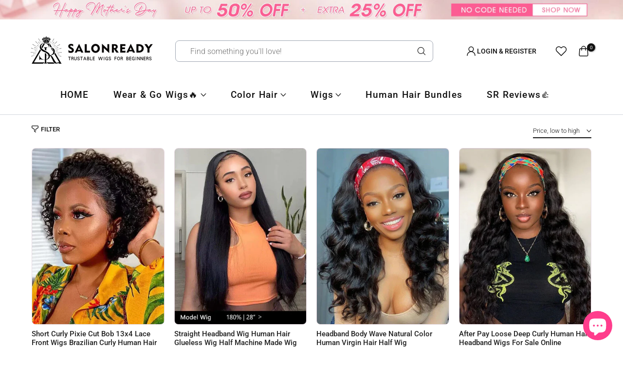

--- FILE ---
content_type: text/html; charset=utf-8
request_url: https://salonreadywig.com/collections/clearance-bob-wig-under-79
body_size: 65761
content:
<!doctype html><html class="t4sp-theme no-js t4s-wrapper__custom rtl_false swatch_color_style_2 pr_img_effect_2 enable_eff_img1_true badge_shape_3 badge_reverse_color_true css_for_wis_app_true t4s-lzcus-true shadow_round_img_ t4s-header__search is-remove-unavai-1 t4_has_quickview_false t4_has_quickshop_false t4_has_atc_false t4_compare_false t4s-popup-qv  t4s-cart-count-0 t4s-pr-ellipsis-false
" lang="en">
  <head>
    <!-- Google tag (gtag.js) -->
<script async src="https://www.googletagmanager.com/gtag/js?id=AW-16665456064">
</script>
<script>
  window.dataLayer = window.dataLayer || [];
  function gtag(){dataLayer.push(arguments);}
  gtag('js', new Date());

  gtag('config', 'AW-16665456064');
</script>
    <meta charset="utf-8">
    <meta http-equiv="X-UA-Compatible" content="IE=edge">
    <meta name="viewport" content="width=device-width, initial-scale=1, height=device-height, minimum-scale=1.0, maximum-scale=1.0">
    <meta name="theme-color" content="#ffffff">
    <meta name="google-site-verification" content="kHXAugO_kLw38M9OjRJCTye_bZ8FtcwsnqLc4AMarNE" />
    <link rel="canonical" href="https://salonreadywig.com/collections/clearance-bob-wig-under-79">
    <link rel="preconnect" href="https://cdn.shopify.com" crossorigin><link rel="shortcut icon" type="image/png" href="//salonreadywig.com/cdn/shop/files/salonreadywig-human-hair-wear-and-go-GLUELESS-knotless_3451808f-c2ff-4262-b474-d16fd4dfbbdc.png?crop=center&height=32&v=1694071371&width=32"><link id="t4s-favico" rel="apple-touch-icon-precomposed" type="image/png" sizes="152x152" href="//salonreadywig.com/cdn/shop/files/salonreadywig-human-hair-wear-and-go-GLUELESS-knotless_3451808f-c2ff-4262-b474-d16fd4dfbbdc.png?crop=center&height=152&v=1694071371&width=152"><link rel="preconnect" href="https://fonts.shopifycdn.com" crossorigin><title>Clearance Bob Wig Under $79 &ndash; Salonready Wig</title>
    <meta name="description" content="Get $5-$20CASH BACKCustomer ShareShare Your Gorgeous Pics in Your Social Media#salonreadywig  @salonreadywig Win Free WigsInstagram: salonreadywigFacebook: salonreadywigTikTok: salonreadywig"><meta name="keywords" content="Clearance Bob Wig Under $79, Salonready Wig, salonreadywig.com"/><meta name="author" content="dawn">

<meta property="og:site_name" content="Salonready Wig">
<meta property="og:url" content="https://salonreadywig.com/collections/clearance-bob-wig-under-79">
<meta property="og:title" content="Clearance Bob Wig Under $79">
<meta property="og:type" content="website">
<meta property="og:description" content="Get $5-$20CASH BACKCustomer ShareShare Your Gorgeous Pics in Your Social Media#salonreadywig  @salonreadywig Win Free WigsInstagram: salonreadywigFacebook: salonreadywigTikTok: salonreadywig"><meta property="og:image" content="http://salonreadywig.com/cdn/shop/collections/cheap-human-hair-bob-wigs-clearance-sale.jpg?v=1668089249">
  <meta property="og:image:secure_url" content="https://salonreadywig.com/cdn/shop/collections/cheap-human-hair-bob-wigs-clearance-sale.jpg?v=1668089249">
  <meta property="og:image:width" content="376">
  <meta property="og:image:height" content="374"><meta name="twitter:card" content="summary_large_image">
<meta name="twitter:title" content="Clearance Bob Wig Under $79">
<meta name="twitter:description" content="Get $5-$20CASH BACKCustomer ShareShare Your Gorgeous Pics in Your Social Media#salonreadywig  @salonreadywig Win Free WigsInstagram: salonreadywigFacebook: salonreadywigTikTok: salonreadywig"><script src="//salonreadywig.com/cdn/shop/t/94/assets/lazysizes.min.js?v=83289260111445824691735809476" async="async"></script>
    <script src="//salonreadywig.com/cdn/shop/t/94/assets/global.min.js?v=142302869821590756681735809476" defer="defer"></script>
    <script>window.performance && window.performance.mark && window.performance.mark('shopify.content_for_header.start');</script><meta name="google-site-verification" content="xVGvB8Gc2lAwPCOzj78nxkJM11K5LNVyhZFtboZd2Qk">
<meta id="shopify-digital-wallet" name="shopify-digital-wallet" content="/58955890820/digital_wallets/dialog">
<meta name="shopify-checkout-api-token" content="4834bc5d4150bd87a0f244a0f58bc991">
<meta id="in-context-paypal-metadata" data-shop-id="58955890820" data-venmo-supported="true" data-environment="production" data-locale="en_US" data-paypal-v4="true" data-currency="USD">
<link rel="alternate" type="application/atom+xml" title="Feed" href="/collections/clearance-bob-wig-under-79.atom" />
<link rel="next" href="/collections/clearance-bob-wig-under-79?page=2">
<link rel="alternate" type="application/json+oembed" href="https://salonreadywig.com/collections/clearance-bob-wig-under-79.oembed">
<script async="async" src="/checkouts/internal/preloads.js?locale=en-US"></script>
<script id="shopify-features" type="application/json">{"accessToken":"4834bc5d4150bd87a0f244a0f58bc991","betas":["rich-media-storefront-analytics"],"domain":"salonreadywig.com","predictiveSearch":true,"shopId":58955890820,"locale":"en"}</script>
<script>var Shopify = Shopify || {};
Shopify.shop = "salonreadywig.myshopify.com";
Shopify.locale = "en";
Shopify.currency = {"active":"USD","rate":"1.0"};
Shopify.country = "US";
Shopify.theme = {"name":"25年新年活动","id":143472361604,"schema_name":"Sumamao","schema_version":"1.7","theme_store_id":null,"role":"main"};
Shopify.theme.handle = "null";
Shopify.theme.style = {"id":null,"handle":null};
Shopify.cdnHost = "salonreadywig.com/cdn";
Shopify.routes = Shopify.routes || {};
Shopify.routes.root = "/";</script>
<script type="module">!function(o){(o.Shopify=o.Shopify||{}).modules=!0}(window);</script>
<script>!function(o){function n(){var o=[];function n(){o.push(Array.prototype.slice.apply(arguments))}return n.q=o,n}var t=o.Shopify=o.Shopify||{};t.loadFeatures=n(),t.autoloadFeatures=n()}(window);</script>
<script id="shop-js-analytics" type="application/json">{"pageType":"collection"}</script>
<script defer="defer" async type="module" src="//salonreadywig.com/cdn/shopifycloud/shop-js/modules/v2/client.init-shop-cart-sync_BT-GjEfc.en.esm.js"></script>
<script defer="defer" async type="module" src="//salonreadywig.com/cdn/shopifycloud/shop-js/modules/v2/chunk.common_D58fp_Oc.esm.js"></script>
<script defer="defer" async type="module" src="//salonreadywig.com/cdn/shopifycloud/shop-js/modules/v2/chunk.modal_xMitdFEc.esm.js"></script>
<script type="module">
  await import("//salonreadywig.com/cdn/shopifycloud/shop-js/modules/v2/client.init-shop-cart-sync_BT-GjEfc.en.esm.js");
await import("//salonreadywig.com/cdn/shopifycloud/shop-js/modules/v2/chunk.common_D58fp_Oc.esm.js");
await import("//salonreadywig.com/cdn/shopifycloud/shop-js/modules/v2/chunk.modal_xMitdFEc.esm.js");

  window.Shopify.SignInWithShop?.initShopCartSync?.({"fedCMEnabled":true,"windoidEnabled":true});

</script>
<script>(function() {
  var isLoaded = false;
  function asyncLoad() {
    if (isLoaded) return;
    isLoaded = true;
    var urls = ["https:\/\/loox.io\/widget\/4yWE6MH3ph\/loox.1660113827324.js?shop=salonreadywig.myshopify.com","\/\/social-login.oxiapps.com\/api\/init?vt=928350\u0026shop=salonreadywig.myshopify.com","https:\/\/cdn.fbpxl.com\/js\/track.js?shop=salonreadywig.myshopify.com","https:\/\/cdn.adtrace.ai\/google-track.js?shop=salonreadywig.myshopify.com","https:\/\/app.mambasms.com\/forms.js?shop=salonreadywig.myshopify.com"];
    for (var i = 0; i < urls.length; i++) {
      var s = document.createElement('script');
      s.type = 'text/javascript';
      s.async = true;
      s.src = urls[i];
      var x = document.getElementsByTagName('script')[0];
      x.parentNode.insertBefore(s, x);
    }
  };
  if(window.attachEvent) {
    window.attachEvent('onload', asyncLoad);
  } else {
    window.addEventListener('load', asyncLoad, false);
  }
})();</script>
<script id="__st">var __st={"a":58955890820,"offset":-18000,"reqid":"5fcb85db-15f4-4a29-b793-3b02ab4d4283-1769296262","pageurl":"salonreadywig.com\/collections\/clearance-bob-wig-under-79","u":"5b127a65dbdd","p":"collection","rtyp":"collection","rid":278098477188};</script>
<script>window.ShopifyPaypalV4VisibilityTracking = true;</script>
<script id="captcha-bootstrap">!function(){'use strict';const t='contact',e='account',n='new_comment',o=[[t,t],['blogs',n],['comments',n],[t,'customer']],c=[[e,'customer_login'],[e,'guest_login'],[e,'recover_customer_password'],[e,'create_customer']],r=t=>t.map((([t,e])=>`form[action*='/${t}']:not([data-nocaptcha='true']) input[name='form_type'][value='${e}']`)).join(','),a=t=>()=>t?[...document.querySelectorAll(t)].map((t=>t.form)):[];function s(){const t=[...o],e=r(t);return a(e)}const i='password',u='form_key',d=['recaptcha-v3-token','g-recaptcha-response','h-captcha-response',i],f=()=>{try{return window.sessionStorage}catch{return}},m='__shopify_v',_=t=>t.elements[u];function p(t,e,n=!1){try{const o=window.sessionStorage,c=JSON.parse(o.getItem(e)),{data:r}=function(t){const{data:e,action:n}=t;return t[m]||n?{data:e,action:n}:{data:t,action:n}}(c);for(const[e,n]of Object.entries(r))t.elements[e]&&(t.elements[e].value=n);n&&o.removeItem(e)}catch(o){console.error('form repopulation failed',{error:o})}}const l='form_type',E='cptcha';function T(t){t.dataset[E]=!0}const w=window,h=w.document,L='Shopify',v='ce_forms',y='captcha';let A=!1;((t,e)=>{const n=(g='f06e6c50-85a8-45c8-87d0-21a2b65856fe',I='https://cdn.shopify.com/shopifycloud/storefront-forms-hcaptcha/ce_storefront_forms_captcha_hcaptcha.v1.5.2.iife.js',D={infoText:'Protected by hCaptcha',privacyText:'Privacy',termsText:'Terms'},(t,e,n)=>{const o=w[L][v],c=o.bindForm;if(c)return c(t,g,e,D).then(n);var r;o.q.push([[t,g,e,D],n]),r=I,A||(h.body.append(Object.assign(h.createElement('script'),{id:'captcha-provider',async:!0,src:r})),A=!0)});var g,I,D;w[L]=w[L]||{},w[L][v]=w[L][v]||{},w[L][v].q=[],w[L][y]=w[L][y]||{},w[L][y].protect=function(t,e){n(t,void 0,e),T(t)},Object.freeze(w[L][y]),function(t,e,n,w,h,L){const[v,y,A,g]=function(t,e,n){const i=e?o:[],u=t?c:[],d=[...i,...u],f=r(d),m=r(i),_=r(d.filter((([t,e])=>n.includes(e))));return[a(f),a(m),a(_),s()]}(w,h,L),I=t=>{const e=t.target;return e instanceof HTMLFormElement?e:e&&e.form},D=t=>v().includes(t);t.addEventListener('submit',(t=>{const e=I(t);if(!e)return;const n=D(e)&&!e.dataset.hcaptchaBound&&!e.dataset.recaptchaBound,o=_(e),c=g().includes(e)&&(!o||!o.value);(n||c)&&t.preventDefault(),c&&!n&&(function(t){try{if(!f())return;!function(t){const e=f();if(!e)return;const n=_(t);if(!n)return;const o=n.value;o&&e.removeItem(o)}(t);const e=Array.from(Array(32),(()=>Math.random().toString(36)[2])).join('');!function(t,e){_(t)||t.append(Object.assign(document.createElement('input'),{type:'hidden',name:u})),t.elements[u].value=e}(t,e),function(t,e){const n=f();if(!n)return;const o=[...t.querySelectorAll(`input[type='${i}']`)].map((({name:t})=>t)),c=[...d,...o],r={};for(const[a,s]of new FormData(t).entries())c.includes(a)||(r[a]=s);n.setItem(e,JSON.stringify({[m]:1,action:t.action,data:r}))}(t,e)}catch(e){console.error('failed to persist form',e)}}(e),e.submit())}));const S=(t,e)=>{t&&!t.dataset[E]&&(n(t,e.some((e=>e===t))),T(t))};for(const o of['focusin','change'])t.addEventListener(o,(t=>{const e=I(t);D(e)&&S(e,y())}));const B=e.get('form_key'),M=e.get(l),P=B&&M;t.addEventListener('DOMContentLoaded',(()=>{const t=y();if(P)for(const e of t)e.elements[l].value===M&&p(e,B);[...new Set([...A(),...v().filter((t=>'true'===t.dataset.shopifyCaptcha))])].forEach((e=>S(e,t)))}))}(h,new URLSearchParams(w.location.search),n,t,e,['guest_login'])})(!0,!0)}();</script>
<script integrity="sha256-4kQ18oKyAcykRKYeNunJcIwy7WH5gtpwJnB7kiuLZ1E=" data-source-attribution="shopify.loadfeatures" defer="defer" src="//salonreadywig.com/cdn/shopifycloud/storefront/assets/storefront/load_feature-a0a9edcb.js" crossorigin="anonymous"></script>
<script data-source-attribution="shopify.dynamic_checkout.dynamic.init">var Shopify=Shopify||{};Shopify.PaymentButton=Shopify.PaymentButton||{isStorefrontPortableWallets:!0,init:function(){window.Shopify.PaymentButton.init=function(){};var t=document.createElement("script");t.src="https://salonreadywig.com/cdn/shopifycloud/portable-wallets/latest/portable-wallets.en.js",t.type="module",document.head.appendChild(t)}};
</script>
<script data-source-attribution="shopify.dynamic_checkout.buyer_consent">
  function portableWalletsHideBuyerConsent(e){var t=document.getElementById("shopify-buyer-consent"),n=document.getElementById("shopify-subscription-policy-button");t&&n&&(t.classList.add("hidden"),t.setAttribute("aria-hidden","true"),n.removeEventListener("click",e))}function portableWalletsShowBuyerConsent(e){var t=document.getElementById("shopify-buyer-consent"),n=document.getElementById("shopify-subscription-policy-button");t&&n&&(t.classList.remove("hidden"),t.removeAttribute("aria-hidden"),n.addEventListener("click",e))}window.Shopify?.PaymentButton&&(window.Shopify.PaymentButton.hideBuyerConsent=portableWalletsHideBuyerConsent,window.Shopify.PaymentButton.showBuyerConsent=portableWalletsShowBuyerConsent);
</script>
<script data-source-attribution="shopify.dynamic_checkout.cart.bootstrap">document.addEventListener("DOMContentLoaded",(function(){function t(){return document.querySelector("shopify-accelerated-checkout-cart, shopify-accelerated-checkout")}if(t())Shopify.PaymentButton.init();else{new MutationObserver((function(e,n){t()&&(Shopify.PaymentButton.init(),n.disconnect())})).observe(document.body,{childList:!0,subtree:!0})}}));
</script>
<link id="shopify-accelerated-checkout-styles" rel="stylesheet" media="screen" href="https://salonreadywig.com/cdn/shopifycloud/portable-wallets/latest/accelerated-checkout-backwards-compat.css" crossorigin="anonymous">
<style id="shopify-accelerated-checkout-cart">
        #shopify-buyer-consent {
  margin-top: 1em;
  display: inline-block;
  width: 100%;
}

#shopify-buyer-consent.hidden {
  display: none;
}

#shopify-subscription-policy-button {
  background: none;
  border: none;
  padding: 0;
  text-decoration: underline;
  font-size: inherit;
  cursor: pointer;
}

#shopify-subscription-policy-button::before {
  box-shadow: none;
}

      </style>

<script>window.performance && window.performance.mark && window.performance.mark('shopify.content_for_header.end');</script>
<link rel="preload" as="font" href="//salonreadywig.com/cdn/fonts/roboto/roboto_n4.2019d890f07b1852f56ce63ba45b2db45d852cba.woff2" type="font/woff2" crossorigin><link rel="preload" as="font" href="//salonreadywig.com/cdn/fonts/roboto/roboto_n4.2019d890f07b1852f56ce63ba45b2db45d852cba.woff2" type="font/woff2" crossorigin><link rel="preload" as="font" href="//salonreadywig.com/cdn/fonts/roboto/roboto_n4.2019d890f07b1852f56ce63ba45b2db45d852cba.woff2" type="font/woff2" crossorigin><link href="//salonreadywig.com/cdn/shop/t/94/assets/t4s-base.css?v=95006415816419889911735809476" rel="stylesheet" type="text/css" media="all" /><style data-shopify>@font-face {
  font-family: Roboto;
  font-weight: 100;
  font-style: normal;
  font-display: swap;
  src: url("//salonreadywig.com/cdn/fonts/roboto/roboto_n1.90b4da06f3479773587365491ef23b0675c8d747.woff2") format("woff2"),
       url("//salonreadywig.com/cdn/fonts/roboto/roboto_n1.d4e22cf363186df0511ea8d84cdef42b69c37e33.woff") format("woff");
}
@font-face {
  font-family: Roboto;
  font-weight: 100;
  font-style: italic;
  font-display: swap;
  src: url("//salonreadywig.com/cdn/fonts/roboto/roboto_i1.f9eb5e56a99161ca978d604fc9ffbdf8619a8a97.woff2") format("woff2"),
       url("//salonreadywig.com/cdn/fonts/roboto/roboto_i1.3a44ccd5fb5b37f478f6eb8a646e1755d3c50a7f.woff") format("woff");
}
@font-face {
  font-family: Roboto;
  font-weight: 200;
  font-style: normal;
  font-display: swap;
  src: url("//salonreadywig.com/cdn/fonts/roboto/roboto_n2.c1fc392741066ea464be5976a6063f2fce281707.woff2") format("woff2"),
       url("//salonreadywig.com/cdn/fonts/roboto/roboto_n2.ed054c644dbb31e8d101259a1f2c869f38775938.woff") format("woff");
}
@font-face {
  font-family: Roboto;
  font-weight: 200;
  font-style: italic;
  font-display: swap;
  src: url("//salonreadywig.com/cdn/fonts/roboto/roboto_i2.cd0da1214b850a811758fa416768b12c9d7af5b0.woff2") format("woff2"),
       url("//salonreadywig.com/cdn/fonts/roboto/roboto_i2.f536444a511652bf8105ca8634aa22d16fa480a4.woff") format("woff");
}
@font-face {
  font-family: Roboto;
  font-weight: 300;
  font-style: normal;
  font-display: swap;
  src: url("//salonreadywig.com/cdn/fonts/roboto/roboto_n3.9ac06d5955eb603264929711f38e40623ddc14db.woff2") format("woff2"),
       url("//salonreadywig.com/cdn/fonts/roboto/roboto_n3.797df4bf78042ba6106158fcf6a8d0e116fbfdae.woff") format("woff");
}
@font-face {
  font-family: Roboto;
  font-weight: 300;
  font-style: italic;
  font-display: swap;
  src: url("//salonreadywig.com/cdn/fonts/roboto/roboto_i3.7ba64865c0576ce320cbaa5e1e04a91d9daa2d3a.woff2") format("woff2"),
       url("//salonreadywig.com/cdn/fonts/roboto/roboto_i3.d974836b0cbb56a5fb4f6622c83b31968fe4c5d0.woff") format("woff");
}
@font-face {
  font-family: Roboto;
  font-weight: 400;
  font-style: normal;
  font-display: swap;
  src: url("//salonreadywig.com/cdn/fonts/roboto/roboto_n4.2019d890f07b1852f56ce63ba45b2db45d852cba.woff2") format("woff2"),
       url("//salonreadywig.com/cdn/fonts/roboto/roboto_n4.238690e0007583582327135619c5f7971652fa9d.woff") format("woff");
}
@font-face {
  font-family: Roboto;
  font-weight: 400;
  font-style: italic;
  font-display: swap;
  src: url("//salonreadywig.com/cdn/fonts/roboto/roboto_i4.57ce898ccda22ee84f49e6b57ae302250655e2d4.woff2") format("woff2"),
       url("//salonreadywig.com/cdn/fonts/roboto/roboto_i4.b21f3bd061cbcb83b824ae8c7671a82587b264bf.woff") format("woff");
}
@font-face {
  font-family: Roboto;
  font-weight: 500;
  font-style: normal;
  font-display: swap;
  src: url("//salonreadywig.com/cdn/fonts/roboto/roboto_n5.250d51708d76acbac296b0e21ede8f81de4e37aa.woff2") format("woff2"),
       url("//salonreadywig.com/cdn/fonts/roboto/roboto_n5.535e8c56f4cbbdea416167af50ab0ff1360a3949.woff") format("woff");
}
@font-face {
  font-family: Roboto;
  font-weight: 500;
  font-style: italic;
  font-display: swap;
  src: url("//salonreadywig.com/cdn/fonts/roboto/roboto_i5.0ae24363bf5844e2ee3295d84078d36c9bd0faf4.woff2") format("woff2"),
       url("//salonreadywig.com/cdn/fonts/roboto/roboto_i5.a9cdb6a43048799fe739d389c60b64059e33cf12.woff") format("woff");
}
@font-face {
  font-family: Roboto;
  font-weight: 600;
  font-style: normal;
  font-display: swap;
  src: url("//salonreadywig.com/cdn/fonts/roboto/roboto_n6.3d305d5382545b48404c304160aadee38c90ef9d.woff2") format("woff2"),
       url("//salonreadywig.com/cdn/fonts/roboto/roboto_n6.bb37be020157f87e181e5489d5e9137ad60c47a2.woff") format("woff");
}
@font-face {
  font-family: Roboto;
  font-weight: 600;
  font-style: italic;
  font-display: swap;
  src: url("//salonreadywig.com/cdn/fonts/roboto/roboto_i6.ebd6b6733fb2b030d60cbf61316511a7ffd82fb3.woff2") format("woff2"),
       url("//salonreadywig.com/cdn/fonts/roboto/roboto_i6.1363905a6d5249605bc5e0f859663ffe95ac3bed.woff") format("woff");
}
@font-face {
  font-family: Roboto;
  font-weight: 700;
  font-style: normal;
  font-display: swap;
  src: url("//salonreadywig.com/cdn/fonts/roboto/roboto_n7.f38007a10afbbde8976c4056bfe890710d51dec2.woff2") format("woff2"),
       url("//salonreadywig.com/cdn/fonts/roboto/roboto_n7.94bfdd3e80c7be00e128703d245c207769d763f9.woff") format("woff");
}
@font-face {
  font-family: Roboto;
  font-weight: 700;
  font-style: italic;
  font-display: swap;
  src: url("//salonreadywig.com/cdn/fonts/roboto/roboto_i7.7ccaf9410746f2c53340607c42c43f90a9005937.woff2") format("woff2"),
       url("//salonreadywig.com/cdn/fonts/roboto/roboto_i7.49ec21cdd7148292bffea74c62c0df6e93551516.woff") format("woff");
}
@font-face {
  font-family: Roboto;
  font-weight: 800;
  font-style: normal;
  font-display: swap;
  src: url("//salonreadywig.com/cdn/fonts/roboto/roboto_n8.3ea3f404646c199d11ccbbb2edcc942a25a911b6.woff2") format("woff2"),
       url("//salonreadywig.com/cdn/fonts/roboto/roboto_n8.d1830b4b646f875ca2c2a09cc9eafaa033b10e2d.woff") format("woff");
}
@font-face {
  font-family: Roboto;
  font-weight: 800;
  font-style: italic;
  font-display: swap;
  src: url("//salonreadywig.com/cdn/fonts/roboto/roboto_i8.9896a2bcadae441e1dc6a4bc1eeecee27ccf36d9.woff2") format("woff2"),
       url("//salonreadywig.com/cdn/fonts/roboto/roboto_i8.f3b54f5b67a4a2e8ef717983b5e00fc1250c6cd0.woff") format("woff");
}
@font-face {
  font-family: Roboto;
  font-weight: 900;
  font-style: normal;
  font-display: swap;
  src: url("//salonreadywig.com/cdn/fonts/roboto/roboto_n9.0c184e6fa23f90226ecbf2340f41a7f829851913.woff2") format("woff2"),
       url("//salonreadywig.com/cdn/fonts/roboto/roboto_n9.7211b7d111ec948ac853161b9ab0c32728753cde.woff") format("woff");
}
@font-face {
  font-family: Roboto;
  font-weight: 900;
  font-style: italic;
  font-display: swap;
  src: url("//salonreadywig.com/cdn/fonts/roboto/roboto_i9.8bf6d9508a9a9d1b2375b9f0abd9bf21e05bfc81.woff2") format("woff2"),
       url("//salonreadywig.com/cdn/fonts/roboto/roboto_i9.96d6ec64d624107ce21cf389327592d9f557d5b8.woff") format("woff");
}
:root {
        
         /* CSS Variables */
        --wrapper-mw      : 1800px;
        --width-nt-stretch   : 1200px;
        --padding-nt-stretch : 3rem/2;
        --font-family-1   : Roboto, sans-serif;;
        --font-family-2   : Roboto, sans-serif;;
        --font-family-3   : Roboto, sans-serif;;
        --font-body-family   : Roboto, sans-serif;;
        --font-heading-family: Roboto, sans-serif;;
       
        
        --t4s-success-color       : #428445;
        --t4s-success-color-rgb   : 66, 132, 69;
        --t4s-warning-color       : #e0b252;
        --t4s-warning-color-rgb   : 224, 178, 82;
        --t4s-error-color         : #EB001B;
        --t4s-error-color-rgb     : 235, 0, 27;
        --t4s-light-color         : #ffffff;
        --t4s-dark-color          : #222222;
        --t4s-highlight-color     : #ec0101;
        --t4s-tooltip-background  : #fc1b8b;
        --t4s-tooltip-color       : #ffffff;
        --primary-sw-color        : #111111;
        --primary-sw-bg-color     : #ff97cb;
        --primary-sw-color-rgb    : 17, 17, 17;
        --border-sw-color         : #868686;
        --secondary-sw-color      : #111111;
        --sale-price-color        : #fc1b8b;
        --primary-price-color     : #111111;
        --secondary-price-color   : #868686;
        
        --t4s-body-background     : #ffffff;
        --text-color              : #111111;
        --text-color-rgb          : 17, 17, 17;
        --heading-color           : #111111;
        --accent-color            : #111111;
        --accent-color-rgb        : 17, 17, 17;
        --accent-color-darken     : #000000;
        --accent-color-hover      : var(--accent-color-darken);
        --secondary-color         : #111111;
        --secondary-color-rgb     : 17, 17, 17;
        --link-color              : #111111;
        --link-color-hover        : #fc1b8b;
        --border-color            : #111111;
        --border-color-rgb        : 17, 17, 17;
        --button-background       : #111111;
        --button-color            : #fff; 
        --button-background-hover : #111111;
        --button-color-hover      : #fff;

        --btn-radius              : 8px;
        --btn-radius2             : 40px;
        --other-radius            : 8px;

        --sale-badge-primary    : #fc1b8b;
        --sale-badge-secondary         : #fff;
        --new-badge-primary     : #32bf57;
        --new-badge-secondary          : #fff;
        --preorder-badge-primary: #3a98ed;
        --preorder-badge-secondary     : #fff;
        --soldout-badge-primary : #999999;
        --soldout-badge-secondary      : #fff;
        --custom-badge-primary  : #fc1b8b;
        --custom-badge-secondary       : #fff;
        --custom2-badge-primary  : #f25eb4;/* Shopify related variables */
        --payment-terms-background-color: ;
        
        --lz-background: #f5f5f5;
        --lz-img: url("//salonreadywig.com/cdn/shop/t/94/assets/t4s_loader.svg?v=57044756982374837271735809476");--lz-img-cus: url("//salonreadywig.com/cdn/shop/files/salon-ready-wig-wear-and-go-hd-glueless-human-hair-wig.webp?v=1693540987&width=288");
        --lz-size-cus: 160px;}

    html {
      font-size: 62.5%;
    }

    body {
      overflow-x: hidden;
      margin: 0;
      font-size: 13.5px;
      letter-spacing: 0px;
      color: var(--text-color);
      font-family: var(--font-body-family);
      line-height: 1.5;
      font-weight: 300;
      -webkit-font-smoothing: auto;
      -moz-osx-font-smoothing: auto;
    }
    /*
    @media screen and (min-width: 750px) {
      body {
        font-size: 1.6rem;
      }
    }
    */

    h1, h2, h3, h4, h5, h6, .t4s_as_title {
      color: var(--heading-color);
      font-family: var(--font-heading-family);
      line-height: 1.4;
      font-weight: 600;
      letter-spacing: 0px;
    }
    h1 { font-size: 21px }
    h2 { font-size: 19.5px }
    h3 { font-size: 23px }
    h4 { font-size: 18px }
    h5 { font-size: 17px }
    h6 { font-size: 15.5px }
    a,.t4s_as_link {
      /* font-family: var(--font-link-family); */
      color: var(--link-color);
    }
    button,
    input,
    optgroup,
    select,
    textarea {
      border-color: var(--border-color);
    }
    .t4s_as_button,
    button,
    input[type="button"]:not(.t4s-btn),
    input[type="reset"],
    input[type="submit"]:not(.t4s-btn) {
      font-family: var(--font-button-family);
      color: var(--button-color);
      background-color: var(--button-background);
      border-color: var(--button-background);
    }
    .t4s_as_button:hover,
    button:hover,
    input[type="button"]:not(.t4s-btn):hover, 
    input[type="reset"]:hover,
    input[type="submit"]:not(.t4s-btn):hover  {
      color: var(--button-color-hover);
      background-color: var(--button-background-hover);
      border-color: var(--button-background-hover);
    }
    
    .t4s-cp,.t4s-color-accent { color : var(--accent-color) }.t4s-ct,.t4s-color-text { color : var(--text-color) }.t4s-ch,.t4ss-color-heading { color : var(--heading-color) }.t4s-csecondary { color : var(--secondary-color ) }.t4s-cwhite { color : var(--t4s-light-color) }
    
    .t4s-fnt-fm-1 {
      font-family: var(--font-family-1) !important;
    }
    .t4s-fnt-fm-2 {
      font-family: var(--font-family-2) !important;
    }
    .t4s-fnt-fm-3 {
      font-family: var(--font-family-3) !important;
    }
    .t4s-cr {
        color: var(--t4s-highlight-color);
    }
    .t4s-price__sale { color: var(--sale-price-color); }@media (min-width: 1850px) { 
        .is--t4s-stretch {--width-nt-stretch : var(--wrapper-mw);}
      }
      @media (max-width: 1800px) and (min-width: 1025px) {
        .t4s-flickity-slider.t4s-slider-btn__between-content .flickityt4s-prev-next-button { --ts-gutter-x: 3rem; } 
      }@media (-moz-touch-enabled: 0), (hover: hover) and (min-width: 1025px) {
      a:hover,.t4s_as_link:hover {
        color: var(--link-color-hover);
      }
    }
    .t4s-fix-overflow.t4s-row { max-width: 100vw;margin-left: auto;margin-right: auto;}.lazyloadt4s-opt {opacity: 1 !important;transition: opacity 0s, transform 1s !important;}.t4s-d-block {display: block;}.t4s-d-none {display: none;}@media (min-width: 768px) {.t4s-d-md-block {display: block;}.t4s-d-md-none {display: none; }}@media (min-width: 1025px) {.t4s-d-lg-block {display: block;}.t4s-d-lg-none {display: none; }}</style><script>
  const t4sXMLHttpRequest = window.XMLHttpRequest, documentElementT4s = document.documentElement; documentElementT4s.className = documentElementT4s.className.replace('no-js', 'js');function loadImageT4s(_this) { _this.classList.add('lazyloadt4sed')};(function() { const matchMediaHoverT4s = (window.matchMedia('(-moz-touch-enabled: 1), (hover: none)')).matches; documentElementT4s.className += ((window.CSS && window.CSS.supports('(position: sticky) or (position: -webkit-sticky)')) ? ' t4sp-sticky' : ' t4sp-no-sticky'); documentElementT4s.className += matchMediaHoverT4s ? ' t4sp-no-hover' : ' t4sp-hover'; window.onpageshow = function() { if (performance.navigation.type === 2) {document.dispatchEvent(new CustomEvent('cart:refresh'))} }; if (!matchMediaHoverT4s && window.width > 1024) { document.addEventListener('mousemove', function(evt) { documentElementT4s.classList.replace('t4sp-no-hover','t4sp-hover'); document.dispatchEvent(new CustomEvent('theme:hover')); }, {once : true} ); } }());</script><script>var loox_global_hash = '1763678374293';</script><style>.loox-reviews-default { max-width: 1200px; margin: 0 auto; }.loox-rating .loox-icon { color:#000000; }
:root { --lxs-rating-icon-color: #000000; }</style>

<script>
    
    
    
    
    
    var gsf_conversion_data = {page_type : 'category', event : 'view_item_list', data : {product_data : [{variant_id : 41443281862788, product_id : 7062356131972, name : "Short Curly Pixie Cut Bob 13x4 Lace Front Wigs Brazilian Curly Human Hair", price : "55.00", currency : "USD", sku : "13x1-pixie-curly", brand : "Salon Ready", variant : "13x1 Pixie Curly", category : "Wigs", quantity : "191" }, {variant_id : 41420509872260, product_id : 7110915358852, name : "Straight Headband Wig Human Hair Glueless Wig Half Machine Made Wig", price : "59.13", currency : "USD", sku : "TBSJZFD180ST08", brand : "Salon Ready", variant : "8 / Brazilian", category : "Wigs", quantity : "199" }, {variant_id : 41420513050756, product_id : 7110915784836, name : "Headband Body Wave Natural Color Human Virgin Hair Half Wig", price : "59.13", currency : "USD", sku : "TBSJZFD180BW08", brand : "Salon Ready", variant : "8 / Brazilian", category : "Wigs", quantity : "200" }, {variant_id : 41401721946244, product_id : 7032051138692, name : "After Pay Loose Deep Curly Human Hair Headband Wigs For Sale Online", price : "63.75", currency : "USD", sku : "TBSJZFD180LD08", brand : "Salon Ready", variant : "8 / Brazilian", category : "Wigs", quantity : "200" }], total_price :"237.01", shop_currency : "USD", collection_id : "278098477188", collection_name : "Clearance Bob Wig Under $79" }};
    
</script>
<!-- BEGIN app block: shopify://apps/oxi-social-login/blocks/social-login-embed/24ad60bc-8f09-42fa-807e-e5eda0fdae17 -->


<script>
    
        var vt = 763256;
    
        var oxi_data_scheme = 'light';
        if (document.querySelector('html').hasAttribute('data-scheme')) {
            oxi_data_scheme = document.querySelector('html').getAttribute('data-scheme');
        }
    function wfete(selector) {
    return new Promise(resolve => {
    if (document.querySelector(selector)) {
      return resolve(document.querySelector(selector));
    }

    const observer = new MutationObserver(() => {
      if (document.querySelector(selector)) {
        resolve(document.querySelector(selector));
        observer.disconnect();
      }
    });

    observer.observe(document.body, {
      subtree: true,
      childList: true,
    });
    });
  }
  async function oxi_init() {
    const data = await getOConfig();
  }
  function getOConfig() {
    var script = document.createElement('script');
    script.src = '//social-login.oxiapps.com/init.json?shop=salonreadywig.myshopify.com&vt='+vt+'&callback=jQuery111004090950169811405_1543664809199';
    script.setAttribute('rel','nofollow');
    document.head.appendChild(script);
  }
  function jQuery111004090950169811405_1543664809199(p) {
        var shop_locale = "";
        if (typeof Shopify !== 'undefined' && typeof Shopify.locale !== 'undefined') {
            shop_locale = "&locale="+Shopify.locale;
    }
    if (p.m == "1") {
      if (typeof oxi_initialized === 'undefined') {
        var oxi_initialized = true;
        //vt = parseInt(p.v);
        vt = parseInt(vt);

                var elem = document.createElement("link");
                elem.setAttribute("type", "text/css");
                elem.setAttribute("rel", "stylesheet");
                elem.setAttribute("href", "https://cdn.shopify.com/extensions/019a9bbf-e6d9-7768-bf83-c108720b519c/embedded-social-login-54/assets/remodal.css");
                document.getElementsByTagName("head")[0].appendChild(elem);


        var newScript = document.createElement('script');
        newScript.type = 'text/javascript';
        newScript.src = 'https://cdn.shopify.com/extensions/019a9bbf-e6d9-7768-bf83-c108720b519c/embedded-social-login-54/assets/osl.min.js';
        document.getElementsByTagName('head')[0].appendChild(newScript);
      }
    } else {
      const intervalID = setInterval(() => {
        if (document.querySelector('body')) {
            clearInterval(intervalID);

            opa = ['form[action*="account/login"]', 'form[action$="account"]'];
            opa.forEach(e => {
                wfete(e).then(element => {
                    if (typeof oxi_initialized === 'undefined') {
                        var oxi_initialized = true;
                        console.log("Oxi Social Login Initialized");
                        if (p.i == 'y') {
                            var list = document.querySelectorAll(e);
                            var oxi_list_length = 0;
                            if (list.length > 0) {
                                //oxi_list_length = 3;
                                oxi_list_length = list.length;
                            }
                            for(var osli1 = 0; osli1 < oxi_list_length; osli1++) {
                                if (list[osli1].querySelector('[value="guest_login"]')) {
                                } else {
                                if ( list[osli1].querySelectorAll('.oxi-social-login').length <= 0 && list[osli1].querySelectorAll('.oxi_social_wrapper').length <= 0 ) {
                                    var osl_checkout_url = '';
                                    if (list[osli1].querySelector('[name="checkout_url"]') !== null) {
                                        osl_checkout_url = '&osl_checkout_url='+list[osli1].querySelector('[name="checkout_url"]').value;
                                    }
                                    osl_checkout_url = osl_checkout_url.replace(/<[^>]*>/g, '').trim();
                                    list[osli1].insertAdjacentHTML(p.p, '<div class="oxi_social_wrapper" style="'+p.c+'"><iframe id="social_login_frame" class="social_login_frame" title="Social Login" src="https://social-login.oxiapps.com/widget?site='+p.s+'&vt='+vt+shop_locale+osl_checkout_url+'&scheme='+oxi_data_scheme+'" style="width:100%;max-width:100%;padding-top:0px;margin-bottom:5px;border:0px;height:'+p.h+'px;" scrolling=no></iframe></div>');
                                }
                                }
                            }
                        }
                    }
                });
            });

            wfete('#oxi-social-login').then(element => {
                document.getElementById('oxi-social-login').innerHTML="<iframe id='social_login_frame' class='social_login_frame' title='Social Login' src='https://social-login.oxiapps.com/widget?site="+p.s+"&vt="+vt+shop_locale+"&scheme="+oxi_data_scheme+"' style='width:100%;max-width:100%;padding-top:0px;margin-bottom:5px;border:0px;height:"+p.h+"px;' scrolling=no></iframe>";
            });
            wfete('.oxi-social-login').then(element => {
                var oxi_elms = document.querySelectorAll(".oxi-social-login");
                oxi_elms.forEach((oxi_elm) => {
                            oxi_elm.innerHTML="<iframe id='social_login_frame' class='social_login_frame' title='Social Login' src='https://social-login.oxiapps.com/widget?site="+p.s+"&vt="+vt+shop_locale+"&scheme="+oxi_data_scheme+"' style='width:100%;max-width:100%;padding-top:0px;margin-bottom:5px;border:0px;height:"+p.h+"px;' scrolling=no></iframe>";
                });
            });
        }
      }, 100);
    }

    var o_resized = false;
    var oxi_response = function(event) {
      if (event.origin+'/'=="https://social-login.oxiapps.com/") {
                if (event.data.action == "loaded") {
                    event.source.postMessage({
                        action:'getParentUrl',parentUrl: window.location.href+''
                    },"*");
                }

        var message = event.data+'';
        var key = message.split(':')[0];
        var value = message.split(':')[1];
        if (key=="height") {
          var oxi_iframe = document.getElementById('social_login_frame');
          if (oxi_iframe && !o_resized) {
            o_resized = true;
            oxi_iframe.style.height = value + "px";
          }
        }
      }
    };
    if (window.addEventListener) {
      window.addEventListener('message', oxi_response, false);
    } else {
      window.attachEvent("onmessage", oxi_response);
    }
  }
  oxi_init();
</script>


<!-- END app block --><script src="https://cdn.shopify.com/extensions/e8878072-2f6b-4e89-8082-94b04320908d/inbox-1254/assets/inbox-chat-loader.js" type="text/javascript" defer="defer"></script>
<link href="https://monorail-edge.shopifysvc.com" rel="dns-prefetch">
<script>(function(){if ("sendBeacon" in navigator && "performance" in window) {try {var session_token_from_headers = performance.getEntriesByType('navigation')[0].serverTiming.find(x => x.name == '_s').description;} catch {var session_token_from_headers = undefined;}var session_cookie_matches = document.cookie.match(/_shopify_s=([^;]*)/);var session_token_from_cookie = session_cookie_matches && session_cookie_matches.length === 2 ? session_cookie_matches[1] : "";var session_token = session_token_from_headers || session_token_from_cookie || "";function handle_abandonment_event(e) {var entries = performance.getEntries().filter(function(entry) {return /monorail-edge.shopifysvc.com/.test(entry.name);});if (!window.abandonment_tracked && entries.length === 0) {window.abandonment_tracked = true;var currentMs = Date.now();var navigation_start = performance.timing.navigationStart;var payload = {shop_id: 58955890820,url: window.location.href,navigation_start,duration: currentMs - navigation_start,session_token,page_type: "collection"};window.navigator.sendBeacon("https://monorail-edge.shopifysvc.com/v1/produce", JSON.stringify({schema_id: "online_store_buyer_site_abandonment/1.1",payload: payload,metadata: {event_created_at_ms: currentMs,event_sent_at_ms: currentMs}}));}}window.addEventListener('pagehide', handle_abandonment_event);}}());</script>
<script id="web-pixels-manager-setup">(function e(e,d,r,n,o){if(void 0===o&&(o={}),!Boolean(null===(a=null===(i=window.Shopify)||void 0===i?void 0:i.analytics)||void 0===a?void 0:a.replayQueue)){var i,a;window.Shopify=window.Shopify||{};var t=window.Shopify;t.analytics=t.analytics||{};var s=t.analytics;s.replayQueue=[],s.publish=function(e,d,r){return s.replayQueue.push([e,d,r]),!0};try{self.performance.mark("wpm:start")}catch(e){}var l=function(){var e={modern:/Edge?\/(1{2}[4-9]|1[2-9]\d|[2-9]\d{2}|\d{4,})\.\d+(\.\d+|)|Firefox\/(1{2}[4-9]|1[2-9]\d|[2-9]\d{2}|\d{4,})\.\d+(\.\d+|)|Chrom(ium|e)\/(9{2}|\d{3,})\.\d+(\.\d+|)|(Maci|X1{2}).+ Version\/(15\.\d+|(1[6-9]|[2-9]\d|\d{3,})\.\d+)([,.]\d+|)( \(\w+\)|)( Mobile\/\w+|) Safari\/|Chrome.+OPR\/(9{2}|\d{3,})\.\d+\.\d+|(CPU[ +]OS|iPhone[ +]OS|CPU[ +]iPhone|CPU IPhone OS|CPU iPad OS)[ +]+(15[._]\d+|(1[6-9]|[2-9]\d|\d{3,})[._]\d+)([._]\d+|)|Android:?[ /-](13[3-9]|1[4-9]\d|[2-9]\d{2}|\d{4,})(\.\d+|)(\.\d+|)|Android.+Firefox\/(13[5-9]|1[4-9]\d|[2-9]\d{2}|\d{4,})\.\d+(\.\d+|)|Android.+Chrom(ium|e)\/(13[3-9]|1[4-9]\d|[2-9]\d{2}|\d{4,})\.\d+(\.\d+|)|SamsungBrowser\/([2-9]\d|\d{3,})\.\d+/,legacy:/Edge?\/(1[6-9]|[2-9]\d|\d{3,})\.\d+(\.\d+|)|Firefox\/(5[4-9]|[6-9]\d|\d{3,})\.\d+(\.\d+|)|Chrom(ium|e)\/(5[1-9]|[6-9]\d|\d{3,})\.\d+(\.\d+|)([\d.]+$|.*Safari\/(?![\d.]+ Edge\/[\d.]+$))|(Maci|X1{2}).+ Version\/(10\.\d+|(1[1-9]|[2-9]\d|\d{3,})\.\d+)([,.]\d+|)( \(\w+\)|)( Mobile\/\w+|) Safari\/|Chrome.+OPR\/(3[89]|[4-9]\d|\d{3,})\.\d+\.\d+|(CPU[ +]OS|iPhone[ +]OS|CPU[ +]iPhone|CPU IPhone OS|CPU iPad OS)[ +]+(10[._]\d+|(1[1-9]|[2-9]\d|\d{3,})[._]\d+)([._]\d+|)|Android:?[ /-](13[3-9]|1[4-9]\d|[2-9]\d{2}|\d{4,})(\.\d+|)(\.\d+|)|Mobile Safari.+OPR\/([89]\d|\d{3,})\.\d+\.\d+|Android.+Firefox\/(13[5-9]|1[4-9]\d|[2-9]\d{2}|\d{4,})\.\d+(\.\d+|)|Android.+Chrom(ium|e)\/(13[3-9]|1[4-9]\d|[2-9]\d{2}|\d{4,})\.\d+(\.\d+|)|Android.+(UC? ?Browser|UCWEB|U3)[ /]?(15\.([5-9]|\d{2,})|(1[6-9]|[2-9]\d|\d{3,})\.\d+)\.\d+|SamsungBrowser\/(5\.\d+|([6-9]|\d{2,})\.\d+)|Android.+MQ{2}Browser\/(14(\.(9|\d{2,})|)|(1[5-9]|[2-9]\d|\d{3,})(\.\d+|))(\.\d+|)|K[Aa][Ii]OS\/(3\.\d+|([4-9]|\d{2,})\.\d+)(\.\d+|)/},d=e.modern,r=e.legacy,n=navigator.userAgent;return n.match(d)?"modern":n.match(r)?"legacy":"unknown"}(),u="modern"===l?"modern":"legacy",c=(null!=n?n:{modern:"",legacy:""})[u],f=function(e){return[e.baseUrl,"/wpm","/b",e.hashVersion,"modern"===e.buildTarget?"m":"l",".js"].join("")}({baseUrl:d,hashVersion:r,buildTarget:u}),m=function(e){var d=e.version,r=e.bundleTarget,n=e.surface,o=e.pageUrl,i=e.monorailEndpoint;return{emit:function(e){var a=e.status,t=e.errorMsg,s=(new Date).getTime(),l=JSON.stringify({metadata:{event_sent_at_ms:s},events:[{schema_id:"web_pixels_manager_load/3.1",payload:{version:d,bundle_target:r,page_url:o,status:a,surface:n,error_msg:t},metadata:{event_created_at_ms:s}}]});if(!i)return console&&console.warn&&console.warn("[Web Pixels Manager] No Monorail endpoint provided, skipping logging."),!1;try{return self.navigator.sendBeacon.bind(self.navigator)(i,l)}catch(e){}var u=new XMLHttpRequest;try{return u.open("POST",i,!0),u.setRequestHeader("Content-Type","text/plain"),u.send(l),!0}catch(e){return console&&console.warn&&console.warn("[Web Pixels Manager] Got an unhandled error while logging to Monorail."),!1}}}}({version:r,bundleTarget:l,surface:e.surface,pageUrl:self.location.href,monorailEndpoint:e.monorailEndpoint});try{o.browserTarget=l,function(e){var d=e.src,r=e.async,n=void 0===r||r,o=e.onload,i=e.onerror,a=e.sri,t=e.scriptDataAttributes,s=void 0===t?{}:t,l=document.createElement("script"),u=document.querySelector("head"),c=document.querySelector("body");if(l.async=n,l.src=d,a&&(l.integrity=a,l.crossOrigin="anonymous"),s)for(var f in s)if(Object.prototype.hasOwnProperty.call(s,f))try{l.dataset[f]=s[f]}catch(e){}if(o&&l.addEventListener("load",o),i&&l.addEventListener("error",i),u)u.appendChild(l);else{if(!c)throw new Error("Did not find a head or body element to append the script");c.appendChild(l)}}({src:f,async:!0,onload:function(){if(!function(){var e,d;return Boolean(null===(d=null===(e=window.Shopify)||void 0===e?void 0:e.analytics)||void 0===d?void 0:d.initialized)}()){var d=window.webPixelsManager.init(e)||void 0;if(d){var r=window.Shopify.analytics;r.replayQueue.forEach((function(e){var r=e[0],n=e[1],o=e[2];d.publishCustomEvent(r,n,o)})),r.replayQueue=[],r.publish=d.publishCustomEvent,r.visitor=d.visitor,r.initialized=!0}}},onerror:function(){return m.emit({status:"failed",errorMsg:"".concat(f," has failed to load")})},sri:function(e){var d=/^sha384-[A-Za-z0-9+/=]+$/;return"string"==typeof e&&d.test(e)}(c)?c:"",scriptDataAttributes:o}),m.emit({status:"loading"})}catch(e){m.emit({status:"failed",errorMsg:(null==e?void 0:e.message)||"Unknown error"})}}})({shopId: 58955890820,storefrontBaseUrl: "https://salonreadywig.com",extensionsBaseUrl: "https://extensions.shopifycdn.com/cdn/shopifycloud/web-pixels-manager",monorailEndpoint: "https://monorail-edge.shopifysvc.com/unstable/produce_batch",surface: "storefront-renderer",enabledBetaFlags: ["2dca8a86"],webPixelsConfigList: [{"id":"2387837060","configuration":"{\"account_ID\":\"425010\",\"google_analytics_tracking_tag\":\"1\",\"measurement_id\":\"2\",\"api_secret\":\"3\",\"shop_settings\":\"{\\\"custom_pixel_script\\\":\\\"https:\\\\\\\/\\\\\\\/storage.googleapis.com\\\\\\\/gsf-scripts\\\\\\\/custom-pixels\\\\\\\/salonreadywig.js\\\"}\"}","eventPayloadVersion":"v1","runtimeContext":"LAX","scriptVersion":"c6b888297782ed4a1cba19cda43d6625","type":"APP","apiClientId":1558137,"privacyPurposes":[],"dataSharingAdjustments":{"protectedCustomerApprovalScopes":["read_customer_address","read_customer_email","read_customer_name","read_customer_personal_data","read_customer_phone"]}},{"id":"245137540","configuration":"{\"config\":\"{\\\"pixel_id\\\":\\\"G-0VEJ84HRWW\\\",\\\"target_country\\\":\\\"US\\\",\\\"gtag_events\\\":[{\\\"type\\\":\\\"begin_checkout\\\",\\\"action_label\\\":\\\"G-0VEJ84HRWW\\\"},{\\\"type\\\":\\\"search\\\",\\\"action_label\\\":\\\"G-0VEJ84HRWW\\\"},{\\\"type\\\":\\\"view_item\\\",\\\"action_label\\\":[\\\"G-0VEJ84HRWW\\\",\\\"MC-LXS65JHMNB\\\"]},{\\\"type\\\":\\\"purchase\\\",\\\"action_label\\\":[\\\"G-0VEJ84HRWW\\\",\\\"MC-LXS65JHMNB\\\"]},{\\\"type\\\":\\\"page_view\\\",\\\"action_label\\\":[\\\"G-0VEJ84HRWW\\\",\\\"MC-LXS65JHMNB\\\"]},{\\\"type\\\":\\\"add_payment_info\\\",\\\"action_label\\\":\\\"G-0VEJ84HRWW\\\"},{\\\"type\\\":\\\"add_to_cart\\\",\\\"action_label\\\":\\\"G-0VEJ84HRWW\\\"}],\\\"enable_monitoring_mode\\\":false}\"}","eventPayloadVersion":"v1","runtimeContext":"OPEN","scriptVersion":"b2a88bafab3e21179ed38636efcd8a93","type":"APP","apiClientId":1780363,"privacyPurposes":[],"dataSharingAdjustments":{"protectedCustomerApprovalScopes":["read_customer_address","read_customer_email","read_customer_name","read_customer_personal_data","read_customer_phone"]}},{"id":"229212292","configuration":"{\"pixelCode\":\"CFLLLHRC77U2SSTKM0SG\"}","eventPayloadVersion":"v1","runtimeContext":"STRICT","scriptVersion":"22e92c2ad45662f435e4801458fb78cc","type":"APP","apiClientId":4383523,"privacyPurposes":["ANALYTICS","MARKETING","SALE_OF_DATA"],"dataSharingAdjustments":{"protectedCustomerApprovalScopes":["read_customer_address","read_customer_email","read_customer_name","read_customer_personal_data","read_customer_phone"]}},{"id":"117801092","configuration":"{\"pixel_id\":\"154517277489964\",\"pixel_type\":\"facebook_pixel\",\"metaapp_system_user_token\":\"-\"}","eventPayloadVersion":"v1","runtimeContext":"OPEN","scriptVersion":"ca16bc87fe92b6042fbaa3acc2fbdaa6","type":"APP","apiClientId":2329312,"privacyPurposes":["ANALYTICS","MARKETING","SALE_OF_DATA"],"dataSharingAdjustments":{"protectedCustomerApprovalScopes":["read_customer_address","read_customer_email","read_customer_name","read_customer_personal_data","read_customer_phone"]}},{"id":"35127428","configuration":"{\"tagID\":\"2612452033926\"}","eventPayloadVersion":"v1","runtimeContext":"STRICT","scriptVersion":"18031546ee651571ed29edbe71a3550b","type":"APP","apiClientId":3009811,"privacyPurposes":["ANALYTICS","MARKETING","SALE_OF_DATA"],"dataSharingAdjustments":{"protectedCustomerApprovalScopes":["read_customer_address","read_customer_email","read_customer_name","read_customer_personal_data","read_customer_phone"]}},{"id":"shopify-app-pixel","configuration":"{}","eventPayloadVersion":"v1","runtimeContext":"STRICT","scriptVersion":"0450","apiClientId":"shopify-pixel","type":"APP","privacyPurposes":["ANALYTICS","MARKETING"]},{"id":"shopify-custom-pixel","eventPayloadVersion":"v1","runtimeContext":"LAX","scriptVersion":"0450","apiClientId":"shopify-pixel","type":"CUSTOM","privacyPurposes":["ANALYTICS","MARKETING"]}],isMerchantRequest: false,initData: {"shop":{"name":"Salonready Wig","paymentSettings":{"currencyCode":"USD"},"myshopifyDomain":"salonreadywig.myshopify.com","countryCode":"US","storefrontUrl":"https:\/\/salonreadywig.com"},"customer":null,"cart":null,"checkout":null,"productVariants":[],"purchasingCompany":null},},"https://salonreadywig.com/cdn","fcfee988w5aeb613cpc8e4bc33m6693e112",{"modern":"","legacy":""},{"shopId":"58955890820","storefrontBaseUrl":"https:\/\/salonreadywig.com","extensionBaseUrl":"https:\/\/extensions.shopifycdn.com\/cdn\/shopifycloud\/web-pixels-manager","surface":"storefront-renderer","enabledBetaFlags":"[\"2dca8a86\"]","isMerchantRequest":"false","hashVersion":"fcfee988w5aeb613cpc8e4bc33m6693e112","publish":"custom","events":"[[\"page_viewed\",{}],[\"collection_viewed\",{\"collection\":{\"id\":\"278098477188\",\"title\":\"Clearance Bob Wig Under $79\",\"productVariants\":[{\"price\":{\"amount\":55.0,\"currencyCode\":\"USD\"},\"product\":{\"title\":\"Short Curly Pixie Cut Bob 13x4 Lace Front Wigs Brazilian Curly Human Hair\",\"vendor\":\"Salon Ready\",\"id\":\"7062356131972\",\"untranslatedTitle\":\"Short Curly Pixie Cut Bob 13x4 Lace Front Wigs Brazilian Curly Human Hair\",\"url\":\"\/products\/short-curly-pixie-cut-bob-glueless-lace-front-wigs-brazilian-curly-human-hair-salon-ready-wig\",\"type\":\"Wigs\"},\"id\":\"41443281862788\",\"image\":{\"src\":\"\/\/salonreadywig.com\/cdn\/shop\/products\/short-curly-pixie-cut-bob-glueless-lace-front-wigs-brazilian-curly-human-hair-salon-ready-wig_1_81218810-c080-45f0-bee5-9e54d8f3747d.jpg?v=1702087633\"},\"sku\":\"13x1-pixie-curly\",\"title\":\"13x1 Pixie Curly\",\"untranslatedTitle\":\"13x1 Pixie Curly\"},{\"price\":{\"amount\":59.13,\"currencyCode\":\"USD\"},\"product\":{\"title\":\"Straight Headband Wig Human Hair Glueless Wig Half Machine Made Wig\",\"vendor\":\"Salon Ready\",\"id\":\"7110915358852\",\"untranslatedTitle\":\"Straight Headband Wig Human Hair Glueless Wig Half Machine Made Wig\",\"url\":\"\/products\/straight-headband-wig-human-hair-glueless-wig-for-black-women-salon-ready-wig\",\"type\":\"Wigs\"},\"id\":\"41420509872260\",\"image\":{\"src\":\"\/\/salonreadywig.com\/cdn\/shop\/files\/straight-headband-wig-human-hair-glueless-wig-for-black-women-salon-ready-wig_4.webp?v=1702622305\"},\"sku\":\"TBSJZFD180ST08\",\"title\":\"8 \/ Brazilian\",\"untranslatedTitle\":\"8 \/ Brazilian\"},{\"price\":{\"amount\":59.13,\"currencyCode\":\"USD\"},\"product\":{\"title\":\"Headband Body Wave Natural Color Human Virgin Hair Half Wig\",\"vendor\":\"Salon Ready\",\"id\":\"7110915784836\",\"untranslatedTitle\":\"Headband Body Wave Natural Color Human Virgin Hair Half Wig\",\"url\":\"\/products\/headband-wig-body-wave-natural-color-human-virgin-hair-wig-salon-ready-wig\",\"type\":\"Wigs\"},\"id\":\"41420513050756\",\"image\":{\"src\":\"\/\/salonreadywig.com\/cdn\/shop\/files\/headband-wig-body-wave-natural-color-human-virgin-hair-wig-omp-wig.webp?v=1686384213\"},\"sku\":\"TBSJZFD180BW08\",\"title\":\"8 \/ Brazilian\",\"untranslatedTitle\":\"8 \/ Brazilian\"},{\"price\":{\"amount\":63.75,\"currencyCode\":\"USD\"},\"product\":{\"title\":\"After Pay Loose Deep Curly Human Hair Headband Wigs For Sale Online\",\"vendor\":\"Salon Ready\",\"id\":\"7032051138692\",\"untranslatedTitle\":\"After Pay Loose Deep Curly Human Hair Headband Wigs For Sale Online\",\"url\":\"\/products\/loose-deep-human-hair-headband-wigs-for-sale-online-salon-ready-wig\",\"type\":\"Wigs\"},\"id\":\"41401721946244\",\"image\":{\"src\":\"\/\/salonreadywig.com\/cdn\/shop\/files\/loose-deep-wave-headband-wig-human-hair-180-density-gluless-wig.webp?v=1689148352\"},\"sku\":\"TBSJZFD180LD08\",\"title\":\"8 \/ Brazilian\",\"untranslatedTitle\":\"8 \/ Brazilian\"},{\"price\":{\"amount\":70.13,\"currencyCode\":\"USD\"},\"product\":{\"title\":\"TWIST Afro Inspired - Super Natural Beginner Friendly Human Hair Headband Wig\",\"vendor\":\"Salon Ready\",\"id\":\"7032004804740\",\"untranslatedTitle\":\"TWIST Afro Inspired - Super Natural Beginner Friendly Human Hair Headband Wig\",\"url\":\"\/products\/twist-super-natural-beginner-friendly-headband-wig-afro-inspired-salon-ready-wig\",\"type\":\"Wigs\"},\"id\":\"41444073275524\",\"image\":{\"src\":\"\/\/salonreadywig.com\/cdn\/shop\/products\/twist-super-natural-beginner-friendly-headband-wig-afro-inspired-salon-ready-wig.jpg?v=1671691964\"},\"sku\":\"TBSJZFD180DZ08\",\"title\":\"8 \/ Brazilian\",\"untranslatedTitle\":\"8 \/ Brazilian\"},{\"price\":{\"amount\":70.13,\"currencyCode\":\"USD\"},\"product\":{\"title\":\"Kinky Straight Brazilian Yaki Straight Human Hair Headband Wig\",\"vendor\":\"Salon Ready\",\"id\":\"7032022827140\",\"untranslatedTitle\":\"Kinky Straight Brazilian Yaki Straight Human Hair Headband Wig\",\"url\":\"\/products\/kinky-straight-headband-wig-brazilian-yaki-straight-human-hair-wig-salon-ready-wig\",\"type\":\"Wigs\"},\"id\":\"41401713426564\",\"image\":{\"src\":\"\/\/salonreadywig.com\/cdn\/shop\/products\/kinky-straight-headband-wig-brazilian-yaki-straight-human-hair-wig-salon-ready-wig_3_1f15aa9d-da38-4e13-b4c1-1ff650bf6efe.jpg?v=1682333401\"},\"sku\":\"TBSJZFD180KS08\",\"title\":\"8 \/ Brazilian\",\"untranslatedTitle\":\"8 \/ Brazilian\"},{\"price\":{\"amount\":70.13,\"currencyCode\":\"USD\"},\"product\":{\"title\":\"Mongolian Kinky Curly Headband Wig Natural Black Virgin Human Virgin Hair\",\"vendor\":\"Salon Ready\",\"id\":\"7032034295940\",\"untranslatedTitle\":\"Mongolian Kinky Curly Headband Wig Natural Black Virgin Human Virgin Hair\",\"url\":\"\/products\/kinky-curly-headband-wig-natural-black-virgin-human-hair-salon-ready-wig\",\"type\":\"Wigs\"},\"id\":\"41401715687556\",\"image\":{\"src\":\"\/\/salonreadywig.com\/cdn\/shop\/products\/kinky-curly-headband-wig-natural-black-virgin-human-hair-salon-ready-wig_1_7d7501c7-7f3b-4e4a-9e68-d9266c06faf9.jpg?v=1682333417\"},\"sku\":\"TBSJZFD180KC08\",\"title\":\"8 \/ Brazilian\",\"untranslatedTitle\":\"8 \/ Brazilian\"},{\"price\":{\"amount\":70.13,\"currencyCode\":\"USD\"},\"product\":{\"title\":\"Natural Wave Headband Glueless Wig Natural Color Beginner Friendly\",\"vendor\":\"Salon Ready\",\"id\":\"7032045895812\",\"untranslatedTitle\":\"Natural Wave Headband Glueless Wig Natural Color Beginner Friendly\",\"url\":\"\/products\/natural-wave-headband-glueless-wig-natural-color-beginner-friendly-salonready-wig\",\"type\":\"Wigs\"},\"id\":\"41401717784708\",\"image\":{\"src\":\"\/\/salonreadywig.com\/cdn\/shop\/products\/natural-wave-headband-glueless-wig-natural-color-beginner-friendly-salonready-wig_1_9ec3e538-ea38-4589-bc2b-83af6a1dad34.jpg?v=1682333436\"},\"sku\":\"TBSJZFD180NW08\",\"title\":\"8 \/ Brazilian\",\"untranslatedTitle\":\"8 \/ Brazilian\"},{\"price\":{\"amount\":70.13,\"currencyCode\":\"USD\"},\"product\":{\"title\":\"Deep Wave Curly Natural Glueless Headband Wig 100% Human Hair\",\"vendor\":\"Salon Ready\",\"id\":\"7032048681092\",\"untranslatedTitle\":\"Deep Wave Curly Natural Glueless Headband Wig 100% Human Hair\",\"url\":\"\/products\/deep-wave-wig-natural-glueless-headband-wig-100-human-hair-salon-ready-wig\",\"type\":\"Wigs\"},\"id\":\"41401719849092\",\"image\":{\"src\":\"\/\/salonreadywig.com\/cdn\/shop\/products\/deep-wave-headband-wig.jpg?v=1694073335\"},\"sku\":\"TBSJZFD180DW08\",\"title\":\"8 \/ Brazilian\",\"untranslatedTitle\":\"8 \/ Brazilian\"},{\"price\":{\"amount\":70.13,\"currencyCode\":\"USD\"},\"product\":{\"title\":\"Water Wave Headband Human Hair Natural Wave Half Machine Made Wig\",\"vendor\":\"Salon Ready\",\"id\":\"7032087380100\",\"untranslatedTitle\":\"Water Wave Headband Human Hair Natural Wave Half Machine Made Wig\",\"url\":\"\/products\/water-wave-headband-wigs-human-hair-natural-wave-half-wig-salon-ready-wig\",\"type\":\"Wigs\"},\"id\":\"41401724010628\",\"image\":{\"src\":\"\/\/salonreadywig.com\/cdn\/shop\/files\/Water-wave-Headband-Human-hair-natural-black-180-Density_1.webp?v=1689147962\"},\"sku\":\"TBSJZFD180WW08\",\"title\":\"8 \/ Brazilian\",\"untranslatedTitle\":\"8 \/ Brazilian\"},{\"price\":{\"amount\":77.0,\"currencyCode\":\"USD\"},\"product\":{\"title\":\"Straight Machine Made Wigs With Bangs Look Put On \u0026 Go Human Hair\",\"vendor\":\"Salon Ready\",\"id\":\"7113712959620\",\"untranslatedTitle\":\"Straight Machine Made Wigs With Bangs Look Put On \u0026 Go Human Hair\",\"url\":\"\/products\/sew-in-wig-human-hair-straight-upart-wigs-natural-color-for-women-glueless-wigs-salonready-wig\",\"type\":\"Wigs\"},\"id\":\"41428113162372\",\"image\":{\"src\":\"\/\/salonreadywig.com\/cdn\/shop\/files\/scalp-top-straight-wigs-with-bang-look-wear-and-go-human-hair-salonready-wig_2_f581732c-039a-4faf-9072-84a0142eaa71.webp?v=1701659733\"},\"sku\":\"TBSJZLH180ST08\",\"title\":\"8 \/ Brazilian\",\"untranslatedTitle\":\"8 \/ Brazilian\"},{\"price\":{\"amount\":77.0,\"currencyCode\":\"USD\"},\"product\":{\"title\":\"Natural Black Body Wave With Curtain Bangs Glueless Wig 100% Human Hair\",\"vendor\":\"Salon Ready\",\"id\":\"7113713549444\",\"untranslatedTitle\":\"Natural Black Body Wave With Curtain Bangs Glueless Wig 100% Human Hair\",\"url\":\"\/products\/sew-in-wig-human-hair-body-wave-wigs-natural-color-for-women-glueless-wigs-salonready-wig\",\"type\":\"Wigs\"},\"id\":\"41428115652740\",\"image\":{\"src\":\"\/\/salonreadywig.com\/cdn\/shop\/products\/long-brazilian-body-wave-virgin-human-hair-scalp-top-wigs-with-bangs-salonready-wig-LUVME_2_6515f5f0-7a92-44da-9d49-14439e200bf5.jpg?v=1688554298\"},\"sku\":\"TBSJZLH180BW08\",\"title\":\"8 \/ Brazilian\",\"untranslatedTitle\":\"8 \/ Brazilian\"},{\"price\":{\"amount\":77.0,\"currencyCode\":\"USD\"},\"product\":{\"title\":\"Brazilian Short Straight Bob Wig With Bangs Human Hair For Black Women\",\"vendor\":\"Salon Ready\",\"id\":\"7113740714116\",\"untranslatedTitle\":\"Brazilian Short Straight Bob Wig With Bangs Human Hair For Black Women\",\"url\":\"\/products\/african-american-texture-bob-wig-with-bangs-minimalist-lace-wig-realistic-natural-salonready-wig\",\"type\":\"Wigs\"},\"id\":\"41428151533700\",\"image\":{\"src\":\"\/\/salonreadywig.com\/cdn\/shop\/files\/african-american-texture-bob-wig-with-bangs-minimalist-lace-wig-realistic-natural-salonready-wig_5.webp?v=1694074689\"},\"sku\":\"TBSJZLH180ST08\",\"title\":\"8 \/ Brazilian\",\"untranslatedTitle\":\"8 \/ Brazilian\"},{\"price\":{\"amount\":77.0,\"currencyCode\":\"USD\"},\"product\":{\"title\":\"Short Black Bob Hair Wigs Body Wave Wig With Bangs Natural\",\"vendor\":\"Salon Ready\",\"id\":\"7113757458564\",\"untranslatedTitle\":\"Short Black Bob Hair Wigs Body Wave Wig With Bangs Natural\",\"url\":\"\/products\/short-black-bob-hair-wigs-body-wave-with-bangs-natural-salonreadywig\",\"type\":\"Wigs\"},\"id\":\"41428291977348\",\"image\":{\"src\":\"\/\/salonreadywig.com\/cdn\/shop\/products\/short-black-bob-hair-wigs-body-wave-with-bangs-natural-salonreadywig_1.jpg?v=1688554325\"},\"sku\":\"TBSJZLH180BW08\",\"title\":\"8 \/ Brazilian\",\"untranslatedTitle\":\"8 \/ Brazilian\"},{\"price\":{\"amount\":82.5,\"currencyCode\":\"USD\"},\"product\":{\"title\":\"Brown Short Bob Human Hair Straight Wig with Bangs Dark Brown\",\"vendor\":\"Salon Ready\",\"id\":\"7113743761540\",\"untranslatedTitle\":\"Brown Short Bob Human Hair Straight Wig with Bangs Dark Brown\",\"url\":\"\/products\/glueless-dark-brown-bob-curly-wig-with-bangs-ungrade-rose-net-cap-salonready-wig\",\"type\":\"Wigs\"},\"id\":\"41428197867652\",\"image\":{\"src\":\"\/\/salonreadywig.com\/cdn\/shop\/products\/glueless-dark-brown-bob-curly-wig-with-bangs-ungrade-rose-net-cap-salonready-wig_1.jpg?v=1688555510\"},\"sku\":\"ZSTBSJZLH180ST08\",\"title\":\"8 \/ Brazilian\",\"untranslatedTitle\":\"8 \/ Brazilian\"},{\"price\":{\"amount\":82.5,\"currencyCode\":\"USD\"},\"product\":{\"title\":\"99J Burgundy Short Human Hair Straight Wig with Fringe Bangs\",\"vendor\":\"Salon Ready\",\"id\":\"7113748119684\",\"untranslatedTitle\":\"99J Burgundy Short Human Hair Straight Wig with Fringe Bangs\",\"url\":\"\/products\/99j-burgundy-short-human-hair-straight-wig-with-fringe-bangs-salonready-wig\",\"type\":\"Wigs\"},\"id\":\"41428224082052\",\"image\":{\"src\":\"\/\/salonreadywig.com\/cdn\/shop\/products\/99j-burgundy-short-human-hair-straight-wig-with-fringe-bangs-salonready-wig__-_1.jpg?v=1688555533\"},\"sku\":\"#99JTBSJZLH180ST08\",\"title\":\"8 \/ Brazilian\",\"untranslatedTitle\":\"8 \/ Brazilian\"},{\"price\":{\"amount\":85.0,\"currencyCode\":\"USD\"},\"product\":{\"title\":\"Chestnut Dark Brown #4 Straight 13x4 Lace Front Human Hair Wig\",\"vendor\":\"Salon Ready\",\"id\":\"7101600727172\",\"untranslatedTitle\":\"Chestnut Dark Brown #4 Straight 13x4 Lace Front Human Hair Wig\",\"url\":\"\/products\/chestnut-dark-brown-4-straight-13x4-lace-front-human-hair-wig-salon-ready-wig\",\"type\":\"Wigs\"},\"id\":\"41394569347204\",\"image\":{\"src\":\"\/\/salonreadywig.com\/cdn\/shop\/products\/chestnut-dark-brown-4-straight-13x4-lace-front-human-hair-wig-salon-ready-wig-salonreadywig.jpg?v=1682411277\"},\"sku\":\"T44-4180ST10\",\"title\":\"10 \/ 4x4\",\"untranslatedTitle\":\"10 \/ 4x4\"},{\"price\":{\"amount\":86.25,\"currencyCode\":\"USD\"},\"product\":{\"title\":\"Ombre 1b\/99J Glueless 6X4 Lace Closure Bob Wig 100% Human Virgin Hair\",\"vendor\":\"Salon Ready\",\"id\":\"6972815016068\",\"untranslatedTitle\":\"Ombre 1b\/99J Glueless 6X4 Lace Closure Bob Wig 100% Human Virgin Hair\",\"url\":\"\/products\/ombre-1b-99j-colored-bob-wig-4x4-transparent-lace-closure-100-human-virgin-hair-salon-ready-wig\",\"type\":\"Wigs\"},\"id\":\"41157744230532\",\"image\":{\"src\":\"\/\/salonreadywig.com\/cdn\/shop\/products\/1b-99j-colored-wig-4x4-lace-closure-bob-wig-100-human-virgin-hair-highlight-ombre_9cd15dec-779a-47b3-b309-68af50068a46.webp?v=1677779287\"},\"sku\":\"THBSWJ46ombre180ST08-1b\/99j\",\"title\":\"8\",\"untranslatedTitle\":\"8\"},{\"price\":{\"amount\":88.0,\"currencyCode\":\"USD\"},\"product\":{\"title\":\"Fluffy Short Curly Human Hair Machine Made Bob Wig With Bangs\",\"vendor\":\"Salon Ready\",\"id\":\"6950766116996\",\"untranslatedTitle\":\"Fluffy Short Curly Human Hair Machine Made Bob Wig With Bangs\",\"url\":\"\/products\/fluffy-short-curly-human-hair-wig-with-bangs-bouncy-curly-bob-wig-machine-made-with-fake-scalp-top-salonready-wig\",\"type\":\"Wigs\"},\"id\":\"41424842358916\",\"image\":{\"src\":\"\/\/salonreadywig.com\/cdn\/shop\/products\/water-wave-real-human-hair-wigs-with-bangs-machine-made-wig-scalp-top-salonready-wig_2_71396379-778a-4ece-9666-9b91981a8274.jpg?v=1694075251\"},\"sku\":\"TBSJZLH180WW8\",\"title\":\"8 \/ Brazilian\",\"untranslatedTitle\":\"8 \/ Brazilian\"},{\"price\":{\"amount\":88.0,\"currencyCode\":\"USD\"},\"product\":{\"title\":\"Water Wave Wigs with Bangs Look 100% Human Virgin Hair\",\"vendor\":\"Salon Ready\",\"id\":\"6972967059588\",\"untranslatedTitle\":\"Water Wave Wigs with Bangs Look 100% Human Virgin Hair\",\"url\":\"\/products\/water-wave-wigs-with-bangs-with-fake-scalp-top-100-human-hair-full-machine-made-for-women-salonready-wig\",\"type\":\"Wigs\"},\"id\":\"41424843341956\",\"image\":{\"src\":\"\/\/salonreadywig.com\/cdn\/shop\/products\/water-wave-real-human-hair-wigs-with-bangs-machine-made-wig-scalp-top-salonready-wig_2_1413dbbb-fd4f-4c85-9ddd-efba7eb03dee.jpg?v=1688554283\"},\"sku\":\"TBSJZLH180WW8\",\"title\":\"8 \/ Brazilian\",\"untranslatedTitle\":\"8 \/ Brazilian\"},{\"price\":{\"amount\":92.4,\"currencyCode\":\"USD\"},\"product\":{\"title\":\"V Part Glueless Kinky Curly Bob Wigs For Beginners\",\"vendor\":\"Salon Ready\",\"id\":\"7113258008708\",\"untranslatedTitle\":\"V Part Glueless Kinky Curly Bob Wigs For Beginners\",\"url\":\"\/products\/v-part-glueless-kinky-curly-bob-wigs-for-beginners-salonreadywig\",\"type\":\"Wigs\"},\"id\":\"41427121963140\",\"image\":{\"src\":\"\/\/salonreadywig.com\/cdn\/shop\/products\/v-part-glueless-kinky-curly-bob-wigs-for-beginners-salonreadywig_1_4f5d835a-bca6-44ca-8f7f-dbf61f09c810.jpg?v=1695198844\"},\"sku\":\"TBSV180KC08\",\"title\":\"8 \/ Lace \/ Brazilian\",\"untranslatedTitle\":\"8 \/ Lace \/ Brazilian\"},{\"price\":{\"amount\":92.4,\"currencyCode\":\"USD\"},\"product\":{\"title\":\"Afro Curly Hair V Part Wig Human Hair 180% Density Natural Color\",\"vendor\":\"Salon Ready\",\"id\":\"7113705914500\",\"untranslatedTitle\":\"Afro Curly Hair V Part Wig Human Hair 180% Density Natural Color\",\"url\":\"\/products\/v-part-thin-part-afro-curly-wig-natural-color-human-hair-glueless-wigs-for-beginner-salonreadywig\",\"type\":\"Wigs\"},\"id\":\"41428102381700\",\"image\":{\"src\":\"\/\/salonreadywig.com\/cdn\/shop\/products\/v-part-thin-part-afro-curly-wig-natural-color-human-hair-glueless-wigs-for-beginner-salonreadywig_1.jpg?v=1695198869\"},\"sku\":\"TBSV180AC08\",\"title\":\"8 \/ Lace \/ Brazilian\",\"untranslatedTitle\":\"8 \/ Lace \/ Brazilian\"},{\"price\":{\"amount\":88.0,\"currencyCode\":\"USD\"},\"product\":{\"title\":\"Short Kinky Curly Bob Wig With Bangs Glueless Human Hair For Women\",\"vendor\":\"Salon Ready\",\"id\":\"7113742155908\",\"untranslatedTitle\":\"Short Kinky Curly Bob Wig With Bangs Glueless Human Hair For Women\",\"url\":\"\/products\/afro-jerry-curly-bob-wig-with-bangs-100-glueless-human-hair-wigs-for-women-salonready-wig\",\"type\":\"Wigs\"},\"id\":\"41428159824004\",\"image\":{\"src\":\"\/\/salonreadywig.com\/cdn\/shop\/products\/afro-jerry-curly-bob-wig-with-bangs-100-glueless-human-hair-wigs-for-women-salonready-wig_2.jpg?v=1701677296\"},\"sku\":\"TBSJZLH180KC08\",\"title\":\"8 \/ Brazilian\",\"untranslatedTitle\":\"8 \/ Brazilian\"},{\"price\":{\"amount\":90.98,\"currencyCode\":\"USD\"},\"product\":{\"title\":\"Fluffy Afro Curly Machine Made Short Bob Human Hair Wigs\",\"vendor\":\"Salon Ready\",\"id\":\"6925871579268\",\"untranslatedTitle\":\"Fluffy Afro Curly Machine Made Short Bob Human Hair Wigs\",\"url\":\"\/products\/100-human-hair-fluffy-afro-kinky-curly-bob-wig-with-bangs-salon-ready-wig\",\"type\":\"Wigs\"},\"id\":\"40814040842372\",\"image\":{\"src\":\"\/\/salonreadywig.com\/cdn\/shop\/products\/100-Human-Hair-Fluffy-Afro-Kinky-Curly-Bob-Wig-With-Bangs-250_-12inch-Salon-Ready_3_28b73c95-c610-44ad-a03c-296f137439b2.jpg?v=1694075186\"},\"sku\":\"Machine Made AC 180% 12\",\"title\":\"Default Title\",\"untranslatedTitle\":\"Default Title\"},{\"price\":{\"amount\":93.0,\"currencyCode\":\"USD\"},\"product\":{\"title\":\"1B\/99J Highlight Mixed Colored 4x4 Transparent Lace Closure Straight Wigs\",\"vendor\":\"Salon Ready\",\"id\":\"6972928458884\",\"untranslatedTitle\":\"1B\/99J Highlight Mixed Colored 4x4 Transparent Lace Closure Straight Wigs\",\"url\":\"\/products\/piano-1b-99j-highlight-straight-mixed-colored-4x4-transparent-lace-closure-human-hair-wigs-salon-ready-wig\",\"type\":\"Wigs\"},\"id\":\"40974568489092\",\"image\":{\"src\":\"\/\/salonreadywig.com\/cdn\/shop\/products\/1b-99j-burgundy-water-wave-mixed-colored-lace-front-human-hair-wigs-salonreadywig.webp?v=1671520287\"},\"sku\":\"Piano-#1b\/99j-ST-180%-blunt-10inch(4x4yin)\",\"title\":\"10 \/ Blunt Cut\",\"untranslatedTitle\":\"10 \/ Blunt Cut\"},{\"price\":{\"amount\":93.5,\"currencyCode\":\"USD\"},\"product\":{\"title\":\"Wear \u0026 Go Glueless Auburn Color Reddish Brown Straight Human Hair Invisible Glueless Lace Bob Wigs\",\"vendor\":\"Salon Ready\",\"id\":\"7025305092228\",\"untranslatedTitle\":\"Wear \u0026 Go Glueless Auburn Color Reddish Brown Straight Human Hair Invisible Glueless Lace Bob Wigs\",\"url\":\"\/products\/auburn-color-reddish-brown-straight-human-hair-invisible-glueless-lace-bob-wigs-salon-ready-wig\",\"type\":\"Wigs\"},\"id\":\"41424803528836\",\"image\":{\"src\":\"\/\/salonreadywig.com\/cdn\/shop\/products\/short-bob-lace-wig-reddish-brown-auburn-copper-human-hair-for-women-ginger-autumn-_1_3e2089ab-d568-45a1-9a79-163de5c16aaa.jpg?v=1691576868\"},\"sku\":\"TBSWJ46RB180ST08\",\"title\":\"8 \/ Brazilian\",\"untranslatedTitle\":\"8 \/ Brazilian\"},{\"price\":{\"amount\":93.5,\"currencyCode\":\"USD\"},\"product\":{\"title\":\"Reddish Brown #33 Body Wave Wear Go Glueless Bob Wig\",\"vendor\":\"Salon Ready\",\"id\":\"7114037395588\",\"untranslatedTitle\":\"Reddish Brown #33 Body Wave Wear Go Glueless Bob Wig\",\"url\":\"\/products\/reddish-brown-33-color-body-wave-wear-go-glueless-bob-wig-salon-ready-wig\",\"type\":\"Wigs\"},\"id\":\"41429491482756\",\"image\":{\"src\":\"\/\/salonreadywig.com\/cdn\/shop\/products\/reddish-brown-33-color-body-wave-wear-go-glueless-bob-wig-salon-ready-wig_9a7a0fbb-95fa-434e-b8b9-5639663f7c25.jpg?v=1691576959\"},\"sku\":\"TBSWJ46RB180BW08\",\"title\":\"8 \/ Brazilian\",\"untranslatedTitle\":\"8 \/ Brazilian\"},{\"price\":{\"amount\":93.5,\"currencyCode\":\"USD\"},\"product\":{\"title\":\"Wear \u0026 Go Pre Cut 6x4 Lace Honey Blonde #27 Straight Glueless Bob Wig\",\"vendor\":\"Salon Ready\",\"id\":\"7119047491716\",\"untranslatedTitle\":\"Wear \u0026 Go Pre Cut 6x4 Lace Honey Blonde #27 Straight Glueless Bob Wig\",\"url\":\"\/products\/wear-go-pre-cut-6x4-lace-honey-blonde-27-straight-glueless-bob-wig-salon-ready-wig\",\"type\":\"Wigs\"},\"id\":\"41458837815428\",\"image\":{\"src\":\"\/\/salonreadywig.com\/cdn\/shop\/files\/wear-go-pre-cut-6x4-lace-honey-blonde-27-straight-glueless-bob-wig-salon-ready-wig.webp?v=1689926045\"},\"sku\":\"TBSWJ4627180ST08\",\"title\":\"8\",\"untranslatedTitle\":\"8\"},{\"price\":{\"amount\":93.5,\"currencyCode\":\"USD\"},\"product\":{\"title\":\"Wear \u0026 Go Burgundy 99J Straight 100% Human Hair Glueless 6x4 Lace Bob Wigs\",\"vendor\":\"Salon Ready\",\"id\":\"7120808083588\",\"untranslatedTitle\":\"Wear \u0026 Go Burgundy 99J Straight 100% Human Hair Glueless 6x4 Lace Bob Wigs\",\"url\":\"\/products\/wear-go-burgundy-99j-straight-100-human-hair-glueless-6x4-lace-bob-wigs-salon-ready-wig\",\"type\":\"Wigs\"},\"id\":\"41449407381636\",\"image\":{\"src\":\"\/\/salonreadywig.com\/cdn\/shop\/products\/wear-go-burgundy-99j-straight-100-human-hair-glueless-6x4-lace-bob-wigs-salon-ready-wig.jpg?v=1694081299\"},\"sku\":\"TBSWJ4699J180ST08\",\"title\":\"8 \/ Brazilian\",\"untranslatedTitle\":\"8 \/ Brazilian\"},{\"price\":{\"amount\":93.5,\"currencyCode\":\"USD\"},\"product\":{\"title\":\"Wear \u0026 Go Chestnut Brown #4 Color 6*4 Glueless Pre Plucked Lace Straight Wig\",\"vendor\":\"Salon Ready\",\"id\":\"7148248072324\",\"untranslatedTitle\":\"Wear \u0026 Go Chestnut Brown #4 Color 6*4 Glueless Pre Plucked Lace Straight Wig\",\"url\":\"\/products\/wear-go-chestnut-brown-4-color-6-4-glueless-pre-plucked-lace-straight-wig-salonreadywig\",\"type\":\"Wigs\"},\"id\":\"41550212759684\",\"image\":{\"src\":\"\/\/salonreadywig.com\/cdn\/shop\/files\/wear-go-chestnut-brown-4-color-6-4-glueless-pre-plucked-lace-straight-wig-salonreadywig.webp?v=1702087172\"},\"sku\":\"TBSWJ464180ST08\",\"title\":\"8 (Bob) \/ Brazilian\",\"untranslatedTitle\":\"8 (Bob) \/ Brazilian\"},{\"price\":{\"amount\":96.0,\"currencyCode\":\"USD\"},\"product\":{\"title\":\"Lemonade Pink Color Straight Human Hair 4x4 Lace Closure Bob Wigs\",\"vendor\":\"Salon Ready\",\"id\":\"7025875255428\",\"untranslatedTitle\":\"Lemonade Pink Color Straight Human Hair 4x4 Lace Closure Bob Wigs\",\"url\":\"\/products\/lemonade-pink-color-straight-human-hair-4x4-lace-closure-bob-wigs-salon-ready-wig\",\"type\":\"Wigs\"},\"id\":\"41180059795588\",\"image\":{\"src\":\"\/\/salonreadywig.com\/cdn\/shop\/products\/lemonade-pink-color-straight-human-hair-4x4-lace-closure-bob-wigs-salon-ready-for-black-women.webp?v=1669103313\"},\"sku\":\"LemonadeColor-ST-180%-8inch(4X4)180%\",\"title\":\"8 \/ 180%\",\"untranslatedTitle\":\"8 \/ 180%\"},{\"price\":{\"amount\":100.0,\"currencyCode\":\"USD\"},\"product\":{\"title\":\"Straight Short Bob Wigs Peekaboo Two Tones black with Red Lace Wigs\",\"vendor\":\"Salon Ready\",\"id\":\"7029585772676\",\"untranslatedTitle\":\"Straight Short Bob Wigs Peekaboo Two Tones black with Red Lace Wigs\",\"url\":\"\/products\/straight-short-bob-wigs-peekaboo-two-tones-black-with-red-hd-lace-wigs-salon-ready-wig\",\"type\":\"Wigs\"},\"id\":\"41305994756228\",\"image\":{\"src\":\"\/\/salonreadywig.com\/cdn\/shop\/products\/straight-short-bob-wigs-peekaboo-two-tones-black-with-red-hd-lace-wigs-salon-ready-wig-pink-green-purple-brown-green-blue_3.webp?v=1676429333\"},\"sku\":\"#1b\/purple-ST-180%-8inch(13X4)180%\",\"title\":\"8 \/ Purplue\",\"untranslatedTitle\":\"8 \/ Purplue\"},{\"price\":{\"amount\":101.75,\"currencyCode\":\"USD\"},\"product\":{\"title\":\"Glueless Machine Made Wig Reddish Brown Curly Bob Wig With Bangs\",\"vendor\":\"Salon Ready\",\"id\":\"7113744679044\",\"untranslatedTitle\":\"Glueless Machine Made Wig Reddish Brown Curly Bob Wig With Bangs\",\"url\":\"\/products\/glueless-reddish-brown-bob-curly-wig-with-bangs-salonready-wig\",\"type\":\"Wigs\"},\"id\":\"41428202881156\",\"image\":{\"src\":\"\/\/salonreadywig.com\/cdn\/shop\/products\/glueless-reddish-brown-bob-curly-wig-with-bangs-salonready-wig_1_7851f195-b633-44b9-a23e-03436d3f6a6b.jpg?v=1694073374\"},\"sku\":\"#33TBSJZLH180KC08\",\"title\":\"8 \/ Brazilian\",\"untranslatedTitle\":\"8 \/ Brazilian\"},{\"price\":{\"amount\":104.5,\"currencyCode\":\"USD\"},\"product\":{\"title\":\"Wear \u0026 Go Pre Plucked Honey Blonde #27 Glueless 6x4 Lace Loose Deep Wig\",\"vendor\":\"Salon Ready\",\"id\":\"7119044018308\",\"untranslatedTitle\":\"Wear \u0026 Go Pre Plucked Honey Blonde #27 Glueless 6x4 Lace Loose Deep Wig\",\"url\":\"\/products\/loose-curly-wigs-27-honey-blonde-loose-curl-human-hair-lace-front-wigs-for-women-loose-deep\",\"type\":\"Wigs\"},\"id\":\"41443258007684\",\"image\":{\"src\":\"\/\/salonreadywig.com\/cdn\/shop\/products\/honey-blonde-27-glueless-6x4-lace-pre-plucked-loose-deep-wig-salon-ready-wig_6_c411f8f5-119c-461e-9d8c-5594a1821466.jpg?v=1688550597\"},\"sku\":\"TBSWJ4627180LD08\",\"title\":\"8 (Bob) \/ Brazilian\",\"untranslatedTitle\":\"8 (Bob) \/ Brazilian\"},{\"price\":{\"amount\":104.5,\"currencyCode\":\"USD\"},\"product\":{\"title\":\"Wear \u0026 Go 99J Burgundy Color 6x4 Lace Glueless Kinky Curly Bob Wig\",\"vendor\":\"Salon Ready\",\"id\":\"7147929403524\",\"untranslatedTitle\":\"Wear \u0026 Go 99J Burgundy Color 6x4 Lace Glueless Kinky Curly Bob Wig\",\"url\":\"\/products\/wear-go-99j-burgundy-color-6x4-lace-glueless-kinky-curly-bob-wig-salonreadywig\",\"type\":\"Wigs\"},\"id\":\"41549205405828\",\"image\":{\"src\":\"\/\/salonreadywig.com\/cdn\/shop\/products\/wear-go-99j-burgundy-color-6x4-lace-glueless-kinky-curly-bob-wig-salonreadywig_1.jpg?v=1694081393\"},\"sku\":\"TBSWJ4699J180WW08\",\"title\":\"8 \/ Brazilian\",\"untranslatedTitle\":\"8 \/ Brazilian\"},{\"price\":{\"amount\":104.5,\"currencyCode\":\"USD\"},\"product\":{\"title\":\"Highlight Body Wave Machine Made Wigs With Bangs Look Put On \u0026 Go Human Hair\",\"vendor\":\"Salon Ready\",\"id\":\"7192073863300\",\"untranslatedTitle\":\"Highlight Body Wave Machine Made Wigs With Bangs Look Put On \u0026 Go Human Hair\",\"url\":\"\/products\/sew-in-wig-human-hair-body-wave-machine-made-wigs-with-bangs-highlight-4-27-color-for-women-glueless-wigs-salonready-wig\",\"type\":\"Wigs\"},\"id\":\"41643692556420\",\"image\":{\"src\":\"\/\/salonreadywig.com\/cdn\/shop\/files\/sew-in-wig-human-hair-body-wave-machine-made-wigs-with-bangs-highlight-4-27-color-for-women-glueless-wigs-salonready-wig_4.webp?v=1698315192\"},\"sku\":\"TBSHLJZLH180BW08\",\"title\":\"8 \/ Brazilian\",\"untranslatedTitle\":\"8 \/ Brazilian\"}]}}]]"});</script><script>
  window.ShopifyAnalytics = window.ShopifyAnalytics || {};
  window.ShopifyAnalytics.meta = window.ShopifyAnalytics.meta || {};
  window.ShopifyAnalytics.meta.currency = 'USD';
  var meta = {"products":[{"id":7062356131972,"gid":"gid:\/\/shopify\/Product\/7062356131972","vendor":"Salon Ready","type":"Wigs","handle":"short-curly-pixie-cut-bob-glueless-lace-front-wigs-brazilian-curly-human-hair-salon-ready-wig","variants":[{"id":41443281862788,"price":5500,"name":"Short Curly Pixie Cut Bob 13x4 Lace Front Wigs Brazilian Curly Human Hair - 13x1 Pixie Curly","public_title":"13x1 Pixie Curly","sku":"13x1-pixie-curly"},{"id":41443281895556,"price":5500,"name":"Short Curly Pixie Cut Bob 13x4 Lace Front Wigs Brazilian Curly Human Hair - 13x1 Pixie Cut","public_title":"13x1 Pixie Cut","sku":"13x1-pixie-cut"},{"id":41443281928324,"price":6188,"name":"Short Curly Pixie Cut Bob 13x4 Lace Front Wigs Brazilian Curly Human Hair - 13x4 Pixie Curly","public_title":"13x4 Pixie Curly","sku":"13x4-pixie-curly"},{"id":41443281961092,"price":6188,"name":"Short Curly Pixie Cut Bob 13x4 Lace Front Wigs Brazilian Curly Human Hair - 13x4 Pixie Cut","public_title":"13x4 Pixie Cut","sku":"13x4-pixie-cut"}],"remote":false},{"id":7110915358852,"gid":"gid:\/\/shopify\/Product\/7110915358852","vendor":"Salon Ready","type":"Wigs","handle":"straight-headband-wig-human-hair-glueless-wig-for-black-women-salon-ready-wig","variants":[{"id":41420509872260,"price":5913,"name":"Straight Headband Wig Human Hair Glueless Wig Half Machine Made Wig - 8 \/ Brazilian","public_title":"8 \/ Brazilian","sku":"TBSJZFD180ST08"},{"id":41420509905028,"price":6073,"name":"Straight Headband Wig Human Hair Glueless Wig Half Machine Made Wig - 10 \/ Brazilian","public_title":"10 \/ Brazilian","sku":"TBSJZFD180ST10"},{"id":41420509937796,"price":6248,"name":"Straight Headband Wig Human Hair Glueless Wig Half Machine Made Wig - 12 \/ Brazilian","public_title":"12 \/ Brazilian","sku":"TBSJZFD180ST12"},{"id":41420509970564,"price":6773,"name":"Straight Headband Wig Human Hair Glueless Wig Half Machine Made Wig - 14 \/ Brazilian","public_title":"14 \/ Brazilian","sku":"TBSJZFD180ST14"},{"id":41420510003332,"price":7648,"name":"Straight Headband Wig Human Hair Glueless Wig Half Machine Made Wig - 16 \/ Brazilian","public_title":"16 \/ Brazilian","sku":"TBSJZFD180ST16B"},{"id":41420510036100,"price":10097,"name":"Straight Headband Wig Human Hair Glueless Wig Half Machine Made Wig - 18 \/ Brazilian","public_title":"18 \/ Brazilian","sku":"TBSJZFD180ST18"},{"id":41420510068868,"price":11846,"name":"Straight Headband Wig Human Hair Glueless Wig Half Machine Made Wig - 20 \/ Brazilian","public_title":"20 \/ Brazilian","sku":"TBSJZFD180ST20"},{"id":41420510101636,"price":13945,"name":"Straight Headband Wig Human Hair Glueless Wig Half Machine Made Wig - 22 \/ Brazilian","public_title":"22 \/ Brazilian","sku":"TBSJZFD180ST22"},{"id":41420510134404,"price":16044,"name":"Straight Headband Wig Human Hair Glueless Wig Half Machine Made Wig - 24 \/ Brazilian","public_title":"24 \/ Brazilian","sku":"TBSJZFD180ST24"},{"id":41420510167172,"price":18668,"name":"Straight Headband Wig Human Hair Glueless Wig Half Machine Made Wig - 26 \/ Brazilian","public_title":"26 \/ Brazilian","sku":"TBSJZFD180ST26"},{"id":41420510199940,"price":21291,"name":"Straight Headband Wig Human Hair Glueless Wig Half Machine Made Wig - 28 \/ Brazilian","public_title":"28 \/ Brazilian","sku":"TBSJZFD180ST28"},{"id":41420510232708,"price":22691,"name":"Straight Headband Wig Human Hair Glueless Wig Half Machine Made Wig - 30 \/ Brazilian","public_title":"30 \/ Brazilian","sku":"TBSJZFD180ST30"},{"id":41420510265476,"price":5913,"name":"Straight Headband Wig Human Hair Glueless Wig Half Machine Made Wig - 8 \/ Mongolian","public_title":"8 \/ Mongolian","sku":"TBSJZFD180ST08"},{"id":41420510298244,"price":6073,"name":"Straight Headband Wig Human Hair Glueless Wig Half Machine Made Wig - 10 \/ Mongolian","public_title":"10 \/ Mongolian","sku":"TBSJZFD180ST10"},{"id":41420510331012,"price":6248,"name":"Straight Headband Wig Human Hair Glueless Wig Half Machine Made Wig - 12 \/ Mongolian","public_title":"12 \/ Mongolian","sku":"TBSJZFD180ST12"},{"id":41420510363780,"price":6773,"name":"Straight Headband Wig Human Hair Glueless Wig Half Machine Made Wig - 14 \/ Mongolian","public_title":"14 \/ Mongolian","sku":"TBSJZFD180ST14"},{"id":41420510396548,"price":7648,"name":"Straight Headband Wig Human Hair Glueless Wig Half Machine Made Wig - 16 \/ Mongolian","public_title":"16 \/ Mongolian","sku":"TBSJZFD180ST16B"},{"id":41420510429316,"price":10097,"name":"Straight Headband Wig Human Hair Glueless Wig Half Machine Made Wig - 18 \/ Mongolian","public_title":"18 \/ Mongolian","sku":"TBSJZFD180ST18"},{"id":41420510462084,"price":11846,"name":"Straight Headband Wig Human Hair Glueless Wig Half Machine Made Wig - 20 \/ Mongolian","public_title":"20 \/ Mongolian","sku":"TBSJZFD180ST20"},{"id":41420510494852,"price":13945,"name":"Straight Headband Wig Human Hair Glueless Wig Half Machine Made Wig - 22 \/ Mongolian","public_title":"22 \/ Mongolian","sku":"TBSJZFD180ST22"},{"id":41420510527620,"price":16044,"name":"Straight Headband Wig Human Hair Glueless Wig Half Machine Made Wig - 24 \/ Mongolian","public_title":"24 \/ Mongolian","sku":"TBSJZFD180ST24"},{"id":41420510560388,"price":18668,"name":"Straight Headband Wig Human Hair Glueless Wig Half Machine Made Wig - 26 \/ Mongolian","public_title":"26 \/ Mongolian","sku":"TBSJZFD180ST26"},{"id":41420510593156,"price":21291,"name":"Straight Headband Wig Human Hair Glueless Wig Half Machine Made Wig - 28 \/ Mongolian","public_title":"28 \/ Mongolian","sku":"TBSJZFD180ST28"},{"id":41420510625924,"price":22691,"name":"Straight Headband Wig Human Hair Glueless Wig Half Machine Made Wig - 30 \/ Mongolian","public_title":"30 \/ Mongolian","sku":"TBSJZFD180ST30"},{"id":41420510658692,"price":5913,"name":"Straight Headband Wig Human Hair Glueless Wig Half Machine Made Wig - 8 \/ Peruvian","public_title":"8 \/ Peruvian","sku":"TBSJZFD180ST08"},{"id":41420510691460,"price":6073,"name":"Straight Headband Wig Human Hair Glueless Wig Half Machine Made Wig - 10 \/ Peruvian","public_title":"10 \/ Peruvian","sku":"TBSJZFD180ST10"},{"id":41420510724228,"price":6248,"name":"Straight Headband Wig Human Hair Glueless Wig Half Machine Made Wig - 12 \/ Peruvian","public_title":"12 \/ Peruvian","sku":"TBSJZFD180ST12"},{"id":41420510756996,"price":6773,"name":"Straight Headband Wig Human Hair Glueless Wig Half Machine Made Wig - 14 \/ Peruvian","public_title":"14 \/ Peruvian","sku":"TBSJZFD180ST14"},{"id":41420510789764,"price":7648,"name":"Straight Headband Wig Human Hair Glueless Wig Half Machine Made Wig - 16 \/ Peruvian","public_title":"16 \/ Peruvian","sku":"TBSJZFD180ST16B"},{"id":41420510822532,"price":10097,"name":"Straight Headband Wig Human Hair Glueless Wig Half Machine Made Wig - 18 \/ Peruvian","public_title":"18 \/ Peruvian","sku":"TBSJZFD180ST18"},{"id":41420510855300,"price":11846,"name":"Straight Headband Wig Human Hair Glueless Wig Half Machine Made Wig - 20 \/ Peruvian","public_title":"20 \/ Peruvian","sku":"TBSJZFD180ST20"},{"id":41420510888068,"price":13945,"name":"Straight Headband Wig Human Hair Glueless Wig Half Machine Made Wig - 22 \/ Peruvian","public_title":"22 \/ Peruvian","sku":"TBSJZFD180ST22"},{"id":41420510920836,"price":16044,"name":"Straight Headband Wig Human Hair Glueless Wig Half Machine Made Wig - 24 \/ Peruvian","public_title":"24 \/ Peruvian","sku":"TBSJZFD180ST24"},{"id":41420510953604,"price":18668,"name":"Straight Headband Wig Human Hair Glueless Wig Half Machine Made Wig - 26 \/ Peruvian","public_title":"26 \/ Peruvian","sku":"TBSJZFD180ST26"},{"id":41420510986372,"price":21291,"name":"Straight Headband Wig Human Hair Glueless Wig Half Machine Made Wig - 28 \/ Peruvian","public_title":"28 \/ Peruvian","sku":"TBSJZFD180ST28"},{"id":41420511019140,"price":22691,"name":"Straight Headband Wig Human Hair Glueless Wig Half Machine Made Wig - 30 \/ Peruvian","public_title":"30 \/ Peruvian","sku":"TBSJZFD180ST30"},{"id":41420511051908,"price":5913,"name":"Straight Headband Wig Human Hair Glueless Wig Half Machine Made Wig - 8 \/ Malaysian","public_title":"8 \/ Malaysian","sku":"TBSJZFD180ST08"},{"id":41420511084676,"price":6073,"name":"Straight Headband Wig Human Hair Glueless Wig Half Machine Made Wig - 10 \/ Malaysian","public_title":"10 \/ Malaysian","sku":"TBSJZFD180ST10"},{"id":41420511117444,"price":6248,"name":"Straight Headband Wig Human Hair Glueless Wig Half Machine Made Wig - 12 \/ Malaysian","public_title":"12 \/ Malaysian","sku":"TBSJZFD180ST12"},{"id":41420511150212,"price":6773,"name":"Straight Headband Wig Human Hair Glueless Wig Half Machine Made Wig - 14 \/ Malaysian","public_title":"14 \/ Malaysian","sku":"TBSJZFD180ST14"},{"id":41420511182980,"price":7648,"name":"Straight Headband Wig Human Hair Glueless Wig Half Machine Made Wig - 16 \/ Malaysian","public_title":"16 \/ Malaysian","sku":"TBSJZFD180ST16B"},{"id":41420511215748,"price":10097,"name":"Straight Headband Wig Human Hair Glueless Wig Half Machine Made Wig - 18 \/ Malaysian","public_title":"18 \/ Malaysian","sku":"TBSJZFD180ST18"},{"id":41420511248516,"price":11846,"name":"Straight Headband Wig Human Hair Glueless Wig Half Machine Made Wig - 20 \/ Malaysian","public_title":"20 \/ Malaysian","sku":"TBSJZFD180ST20"},{"id":41420511281284,"price":13945,"name":"Straight Headband Wig Human Hair Glueless Wig Half Machine Made Wig - 22 \/ Malaysian","public_title":"22 \/ Malaysian","sku":"TBSJZFD180ST22"},{"id":41420511314052,"price":16044,"name":"Straight Headband Wig Human Hair Glueless Wig Half Machine Made Wig - 24 \/ Malaysian","public_title":"24 \/ Malaysian","sku":"TBSJZFD180ST24"},{"id":41420511346820,"price":18668,"name":"Straight Headband Wig Human Hair Glueless Wig Half Machine Made Wig - 26 \/ Malaysian","public_title":"26 \/ Malaysian","sku":"TBSJZFD180ST26"},{"id":41420511379588,"price":21291,"name":"Straight Headband Wig Human Hair Glueless Wig Half Machine Made Wig - 28 \/ Malaysian","public_title":"28 \/ Malaysian","sku":"TBSJZFD180ST28"},{"id":41420511412356,"price":22691,"name":"Straight Headband Wig Human Hair Glueless Wig Half Machine Made Wig - 30 \/ Malaysian","public_title":"30 \/ Malaysian","sku":"TBSJZFD180ST30"},{"id":41420511445124,"price":5913,"name":"Straight Headband Wig Human Hair Glueless Wig Half Machine Made Wig - 8 \/ Indian","public_title":"8 \/ Indian","sku":"TBSJZFD180ST08"},{"id":41420511477892,"price":6073,"name":"Straight Headband Wig Human Hair Glueless Wig Half Machine Made Wig - 10 \/ Indian","public_title":"10 \/ Indian","sku":"TBSJZFD180ST10"},{"id":41420511510660,"price":6248,"name":"Straight Headband Wig Human Hair Glueless Wig Half Machine Made Wig - 12 \/ Indian","public_title":"12 \/ Indian","sku":"TBSJZFD180ST12"},{"id":41420511543428,"price":6773,"name":"Straight Headband Wig Human Hair Glueless Wig Half Machine Made Wig - 14 \/ Indian","public_title":"14 \/ Indian","sku":"TBSJZFD180ST14"},{"id":41420511576196,"price":7648,"name":"Straight Headband Wig Human Hair Glueless Wig Half Machine Made Wig - 16 \/ Indian","public_title":"16 \/ Indian","sku":"TBSJZFD180ST16B"},{"id":41420511608964,"price":10097,"name":"Straight Headband Wig Human Hair Glueless Wig Half Machine Made Wig - 18 \/ Indian","public_title":"18 \/ Indian","sku":"TBSJZFD180ST18"},{"id":41420511641732,"price":11846,"name":"Straight Headband Wig Human Hair Glueless Wig Half Machine Made Wig - 20 \/ Indian","public_title":"20 \/ Indian","sku":"TBSJZFD180ST20"},{"id":41420511674500,"price":13945,"name":"Straight Headband Wig Human Hair Glueless Wig Half Machine Made Wig - 22 \/ Indian","public_title":"22 \/ Indian","sku":"TBSJZFD180ST22"},{"id":41420511707268,"price":16044,"name":"Straight Headband Wig Human Hair Glueless Wig Half Machine Made Wig - 24 \/ Indian","public_title":"24 \/ Indian","sku":"TBSJZFD180ST24"},{"id":41420511740036,"price":18668,"name":"Straight Headband Wig Human Hair Glueless Wig Half Machine Made Wig - 26 \/ Indian","public_title":"26 \/ Indian","sku":"TBSJZFD180ST26"},{"id":41420511772804,"price":21291,"name":"Straight Headband Wig Human Hair Glueless Wig Half Machine Made Wig - 28 \/ Indian","public_title":"28 \/ Indian","sku":"TBSJZFD180ST28"},{"id":41420511805572,"price":22691,"name":"Straight Headband Wig Human Hair Glueless Wig Half Machine Made Wig - 30 \/ Indian","public_title":"30 \/ Indian","sku":"TBSJZFD180ST30"}],"remote":false},{"id":7110915784836,"gid":"gid:\/\/shopify\/Product\/7110915784836","vendor":"Salon Ready","type":"Wigs","handle":"headband-wig-body-wave-natural-color-human-virgin-hair-wig-salon-ready-wig","variants":[{"id":41420513050756,"price":5913,"name":"Headband Body Wave Natural Color Human Virgin Hair Half Wig - 8 \/ Brazilian","public_title":"8 \/ Brazilian","sku":"TBSJZFD180BW08"},{"id":41420513083524,"price":6073,"name":"Headband Body Wave Natural Color Human Virgin Hair Half Wig - 10 \/ Brazilian","public_title":"10 \/ Brazilian","sku":"TBSJZFD180BW10"},{"id":41420513116292,"price":6248,"name":"Headband Body Wave Natural Color Human Virgin Hair Half Wig - 12 \/ Brazilian","public_title":"12 \/ Brazilian","sku":"TBSJZFD180BW12"},{"id":41420513149060,"price":6773,"name":"Headband Body Wave Natural Color Human Virgin Hair Half Wig - 14 \/ Brazilian","public_title":"14 \/ Brazilian","sku":"TBSJZFD180BW14"},{"id":41420513181828,"price":7648,"name":"Headband Body Wave Natural Color Human Virgin Hair Half Wig - 16 \/ Brazilian","public_title":"16 \/ Brazilian","sku":"TBSJZFD180BW16B"},{"id":41420513214596,"price":10097,"name":"Headband Body Wave Natural Color Human Virgin Hair Half Wig - 18 \/ Brazilian","public_title":"18 \/ Brazilian","sku":"TBSJZFD180BW18"},{"id":41420513247364,"price":11846,"name":"Headband Body Wave Natural Color Human Virgin Hair Half Wig - 20 \/ Brazilian","public_title":"20 \/ Brazilian","sku":"TBSJZFD180BW20"},{"id":41420513280132,"price":13945,"name":"Headband Body Wave Natural Color Human Virgin Hair Half Wig - 22 \/ Brazilian","public_title":"22 \/ Brazilian","sku":"TBSJZFD180BW22"},{"id":41420513312900,"price":16044,"name":"Headband Body Wave Natural Color Human Virgin Hair Half Wig - 24 \/ Brazilian","public_title":"24 \/ Brazilian","sku":"TBSJZFD180BW24"},{"id":41420513345668,"price":18668,"name":"Headband Body Wave Natural Color Human Virgin Hair Half Wig - 26 \/ Brazilian","public_title":"26 \/ Brazilian","sku":"TBSJZFD180BW26"},{"id":41420513378436,"price":21291,"name":"Headband Body Wave Natural Color Human Virgin Hair Half Wig - 28 \/ Brazilian","public_title":"28 \/ Brazilian","sku":"TBSJZFD180BW28"},{"id":41420513411204,"price":22691,"name":"Headband Body Wave Natural Color Human Virgin Hair Half Wig - 30 \/ Brazilian","public_title":"30 \/ Brazilian","sku":"TBSJZFD180BW30"},{"id":41420513443972,"price":5913,"name":"Headband Body Wave Natural Color Human Virgin Hair Half Wig - 8 \/ Mongolian","public_title":"8 \/ Mongolian","sku":"TBSJZFD180BW08"},{"id":41420513476740,"price":6073,"name":"Headband Body Wave Natural Color Human Virgin Hair Half Wig - 10 \/ Mongolian","public_title":"10 \/ Mongolian","sku":"TBSJZFD180BW10"},{"id":41420513509508,"price":6248,"name":"Headband Body Wave Natural Color Human Virgin Hair Half Wig - 12 \/ Mongolian","public_title":"12 \/ Mongolian","sku":"TBSJZFD180BW12"},{"id":41420513542276,"price":6773,"name":"Headband Body Wave Natural Color Human Virgin Hair Half Wig - 14 \/ Mongolian","public_title":"14 \/ Mongolian","sku":"TBSJZFD180BW14"},{"id":41420513575044,"price":7648,"name":"Headband Body Wave Natural Color Human Virgin Hair Half Wig - 16 \/ Mongolian","public_title":"16 \/ Mongolian","sku":"TBSJZFD180BW16B"},{"id":41420513607812,"price":10097,"name":"Headband Body Wave Natural Color Human Virgin Hair Half Wig - 18 \/ Mongolian","public_title":"18 \/ Mongolian","sku":"TBSJZFD180BW18"},{"id":41420513640580,"price":11846,"name":"Headband Body Wave Natural Color Human Virgin Hair Half Wig - 20 \/ Mongolian","public_title":"20 \/ Mongolian","sku":"TBSJZFD180BW20"},{"id":41420513673348,"price":13945,"name":"Headband Body Wave Natural Color Human Virgin Hair Half Wig - 22 \/ Mongolian","public_title":"22 \/ Mongolian","sku":"TBSJZFD180BW22"},{"id":41420513706116,"price":16044,"name":"Headband Body Wave Natural Color Human Virgin Hair Half Wig - 24 \/ Mongolian","public_title":"24 \/ Mongolian","sku":"TBSJZFD180BW24"},{"id":41420513738884,"price":18668,"name":"Headband Body Wave Natural Color Human Virgin Hair Half Wig - 26 \/ Mongolian","public_title":"26 \/ Mongolian","sku":"TBSJZFD180BW26"},{"id":41420513771652,"price":21291,"name":"Headband Body Wave Natural Color Human Virgin Hair Half Wig - 28 \/ Mongolian","public_title":"28 \/ Mongolian","sku":"TBSJZFD180BW28"},{"id":41420513804420,"price":22691,"name":"Headband Body Wave Natural Color Human Virgin Hair Half Wig - 30 \/ Mongolian","public_title":"30 \/ Mongolian","sku":"TBSJZFD180BW30"},{"id":41420513837188,"price":5913,"name":"Headband Body Wave Natural Color Human Virgin Hair Half Wig - 8 \/ Peruvian","public_title":"8 \/ Peruvian","sku":"TBSJZFD180BW08"},{"id":41420513869956,"price":6073,"name":"Headband Body Wave Natural Color Human Virgin Hair Half Wig - 10 \/ Peruvian","public_title":"10 \/ Peruvian","sku":"TBSJZFD180BW10"},{"id":41420513902724,"price":6248,"name":"Headband Body Wave Natural Color Human Virgin Hair Half Wig - 12 \/ Peruvian","public_title":"12 \/ Peruvian","sku":"TBSJZFD180BW12"},{"id":41420513935492,"price":6773,"name":"Headband Body Wave Natural Color Human Virgin Hair Half Wig - 14 \/ Peruvian","public_title":"14 \/ Peruvian","sku":"TBSJZFD180BW14"},{"id":41420513968260,"price":7648,"name":"Headband Body Wave Natural Color Human Virgin Hair Half Wig - 16 \/ Peruvian","public_title":"16 \/ Peruvian","sku":"TBSJZFD180BW16B"},{"id":41420514001028,"price":10097,"name":"Headband Body Wave Natural Color Human Virgin Hair Half Wig - 18 \/ Peruvian","public_title":"18 \/ Peruvian","sku":"TBSJZFD180BW18"},{"id":41420514033796,"price":11846,"name":"Headband Body Wave Natural Color Human Virgin Hair Half Wig - 20 \/ Peruvian","public_title":"20 \/ Peruvian","sku":"TBSJZFD180BW20"},{"id":41420514066564,"price":13945,"name":"Headband Body Wave Natural Color Human Virgin Hair Half Wig - 22 \/ Peruvian","public_title":"22 \/ Peruvian","sku":"TBSJZFD180BW22"},{"id":41420514099332,"price":16044,"name":"Headband Body Wave Natural Color Human Virgin Hair Half Wig - 24 \/ Peruvian","public_title":"24 \/ Peruvian","sku":"TBSJZFD180BW24"},{"id":41420514132100,"price":18668,"name":"Headband Body Wave Natural Color Human Virgin Hair Half Wig - 26 \/ Peruvian","public_title":"26 \/ Peruvian","sku":"TBSJZFD180BW26"},{"id":41420514164868,"price":21291,"name":"Headband Body Wave Natural Color Human Virgin Hair Half Wig - 28 \/ Peruvian","public_title":"28 \/ Peruvian","sku":"TBSJZFD180BW28"},{"id":41420514197636,"price":22691,"name":"Headband Body Wave Natural Color Human Virgin Hair Half Wig - 30 \/ Peruvian","public_title":"30 \/ Peruvian","sku":"TBSJZFD180BW30"},{"id":41420514230404,"price":5913,"name":"Headband Body Wave Natural Color Human Virgin Hair Half Wig - 8 \/ Malaysian","public_title":"8 \/ Malaysian","sku":"TBSJZFD180BW08"},{"id":41420514263172,"price":6073,"name":"Headband Body Wave Natural Color Human Virgin Hair Half Wig - 10 \/ Malaysian","public_title":"10 \/ Malaysian","sku":"TBSJZFD180BW10"},{"id":41420514295940,"price":6248,"name":"Headband Body Wave Natural Color Human Virgin Hair Half Wig - 12 \/ Malaysian","public_title":"12 \/ Malaysian","sku":"TBSJZFD180BW12"},{"id":41420514328708,"price":6773,"name":"Headband Body Wave Natural Color Human Virgin Hair Half Wig - 14 \/ Malaysian","public_title":"14 \/ Malaysian","sku":"TBSJZFD180BW14"},{"id":41420514361476,"price":7648,"name":"Headband Body Wave Natural Color Human Virgin Hair Half Wig - 16 \/ Malaysian","public_title":"16 \/ Malaysian","sku":"TBSJZFD180BW16B"},{"id":41420514394244,"price":10097,"name":"Headband Body Wave Natural Color Human Virgin Hair Half Wig - 18 \/ Malaysian","public_title":"18 \/ Malaysian","sku":"TBSJZFD180BW18"},{"id":41420514427012,"price":11846,"name":"Headband Body Wave Natural Color Human Virgin Hair Half Wig - 20 \/ Malaysian","public_title":"20 \/ Malaysian","sku":"TBSJZFD180BW20"},{"id":41420514459780,"price":13945,"name":"Headband Body Wave Natural Color Human Virgin Hair Half Wig - 22 \/ Malaysian","public_title":"22 \/ Malaysian","sku":"TBSJZFD180BW22"},{"id":41420514492548,"price":16044,"name":"Headband Body Wave Natural Color Human Virgin Hair Half Wig - 24 \/ Malaysian","public_title":"24 \/ Malaysian","sku":"TBSJZFD180BW24"},{"id":41420514525316,"price":18668,"name":"Headband Body Wave Natural Color Human Virgin Hair Half Wig - 26 \/ Malaysian","public_title":"26 \/ Malaysian","sku":"TBSJZFD180BW26"},{"id":41420514558084,"price":21291,"name":"Headband Body Wave Natural Color Human Virgin Hair Half Wig - 28 \/ Malaysian","public_title":"28 \/ Malaysian","sku":"TBSJZFD180BW28"},{"id":41420514590852,"price":22691,"name":"Headband Body Wave Natural Color Human Virgin Hair Half Wig - 30 \/ Malaysian","public_title":"30 \/ Malaysian","sku":"TBSJZFD180BW30"},{"id":41420514623620,"price":5913,"name":"Headband Body Wave Natural Color Human Virgin Hair Half Wig - 8 \/ Indian","public_title":"8 \/ Indian","sku":"TBSJZFD180BW08"},{"id":41420514656388,"price":6073,"name":"Headband Body Wave Natural Color Human Virgin Hair Half Wig - 10 \/ Indian","public_title":"10 \/ Indian","sku":"TBSJZFD180BW10"},{"id":41420514689156,"price":6248,"name":"Headband Body Wave Natural Color Human Virgin Hair Half Wig - 12 \/ Indian","public_title":"12 \/ Indian","sku":"TBSJZFD180BW12"},{"id":41420514721924,"price":6773,"name":"Headband Body Wave Natural Color Human Virgin Hair Half Wig - 14 \/ Indian","public_title":"14 \/ Indian","sku":"TBSJZFD180BW14"},{"id":41420514754692,"price":7648,"name":"Headband Body Wave Natural Color Human Virgin Hair Half Wig - 16 \/ Indian","public_title":"16 \/ Indian","sku":"TBSJZFD180BW16B"},{"id":41420514787460,"price":10097,"name":"Headband Body Wave Natural Color Human Virgin Hair Half Wig - 18 \/ Indian","public_title":"18 \/ Indian","sku":"TBSJZFD180BW18"},{"id":41420514820228,"price":11846,"name":"Headband Body Wave Natural Color Human Virgin Hair Half Wig - 20 \/ Indian","public_title":"20 \/ Indian","sku":"TBSJZFD180BW20"},{"id":41420514852996,"price":13945,"name":"Headband Body Wave Natural Color Human Virgin Hair Half Wig - 22 \/ Indian","public_title":"22 \/ Indian","sku":"TBSJZFD180BW22"},{"id":41420514885764,"price":16044,"name":"Headband Body Wave Natural Color Human Virgin Hair Half Wig - 24 \/ Indian","public_title":"24 \/ Indian","sku":"TBSJZFD180BW24"},{"id":41420514918532,"price":18668,"name":"Headband Body Wave Natural Color Human Virgin Hair Half Wig - 26 \/ Indian","public_title":"26 \/ Indian","sku":"TBSJZFD180BW26"},{"id":41420514951300,"price":21291,"name":"Headband Body Wave Natural Color Human Virgin Hair Half Wig - 28 \/ Indian","public_title":"28 \/ Indian","sku":"TBSJZFD180BW28"},{"id":41420514984068,"price":22691,"name":"Headband Body Wave Natural Color Human Virgin Hair Half Wig - 30 \/ Indian","public_title":"30 \/ Indian","sku":"TBSJZFD180BW30"}],"remote":false},{"id":7032051138692,"gid":"gid:\/\/shopify\/Product\/7032051138692","vendor":"Salon Ready","type":"Wigs","handle":"loose-deep-human-hair-headband-wigs-for-sale-online-salon-ready-wig","variants":[{"id":41401721946244,"price":6375,"name":"After Pay Loose Deep Curly Human Hair Headband Wigs For Sale Online - 8 \/ Brazilian","public_title":"8 \/ Brazilian","sku":"TBSJZFD180LD08"},{"id":41401721979012,"price":6521,"name":"After Pay Loose Deep Curly Human Hair Headband Wigs For Sale Online - 10 \/ Brazilian","public_title":"10 \/ Brazilian","sku":"TBSJZFD180LD10"},{"id":41401722011780,"price":6680,"name":"After Pay Loose Deep Curly Human Hair Headband Wigs For Sale Online - 12 \/ Brazilian","public_title":"12 \/ Brazilian","sku":"TBSJZFD180LD12"},{"id":41401722044548,"price":7157,"name":"After Pay Loose Deep Curly Human Hair Headband Wigs For Sale Online - 14 \/ Brazilian","public_title":"14 \/ Brazilian","sku":"TBSJZFD180LD14"},{"id":41401722077316,"price":7952,"name":"After Pay Loose Deep Curly Human Hair Headband Wigs For Sale Online - 16 \/ Brazilian","public_title":"16 \/ Brazilian","sku":"TBSJZFD180LD16B"},{"id":41401722110084,"price":10179,"name":"After Pay Loose Deep Curly Human Hair Headband Wigs For Sale Online - 18 \/ Brazilian","public_title":"18 \/ Brazilian","sku":"TBSJZFD180LD18"},{"id":41401722142852,"price":11769,"name":"After Pay Loose Deep Curly Human Hair Headband Wigs For Sale Online - 20 \/ Brazilian","public_title":"20 \/ Brazilian","sku":"TBSJZFD180LD20"},{"id":41401722175620,"price":13677,"name":"After Pay Loose Deep Curly Human Hair Headband Wigs For Sale Online - 22 \/ Brazilian","public_title":"22 \/ Brazilian","sku":"TBSJZFD180LD22"},{"id":41401722208388,"price":15585,"name":"After Pay Loose Deep Curly Human Hair Headband Wigs For Sale Online - 24 \/ Brazilian","public_title":"24 \/ Brazilian","sku":"TBSJZFD180LD24"},{"id":41401722241156,"price":17971,"name":"After Pay Loose Deep Curly Human Hair Headband Wigs For Sale Online - 26 \/ Brazilian","public_title":"26 \/ Brazilian","sku":"TBSJZFD180LD26"},{"id":41401722273924,"price":20356,"name":"After Pay Loose Deep Curly Human Hair Headband Wigs For Sale Online - 28 \/ Brazilian","public_title":"28 \/ Brazilian","sku":"TBSJZFD180LD28"},{"id":41401722306692,"price":21628,"name":"After Pay Loose Deep Curly Human Hair Headband Wigs For Sale Online - 30 \/ Brazilian","public_title":"30 \/ Brazilian","sku":"TBSJZFD180LD30"},{"id":41401722339460,"price":6375,"name":"After Pay Loose Deep Curly Human Hair Headband Wigs For Sale Online - 8 \/ Mongolian","public_title":"8 \/ Mongolian","sku":"TBSJZFD180LD08"},{"id":41401722372228,"price":6521,"name":"After Pay Loose Deep Curly Human Hair Headband Wigs For Sale Online - 10 \/ Mongolian","public_title":"10 \/ Mongolian","sku":"TBSJZFD180LD10"},{"id":41401722404996,"price":6680,"name":"After Pay Loose Deep Curly Human Hair Headband Wigs For Sale Online - 12 \/ Mongolian","public_title":"12 \/ Mongolian","sku":"TBSJZFD180LD12"},{"id":41401722437764,"price":7157,"name":"After Pay Loose Deep Curly Human Hair Headband Wigs For Sale Online - 14 \/ Mongolian","public_title":"14 \/ Mongolian","sku":"TBSJZFD180LD14"},{"id":41401722470532,"price":7952,"name":"After Pay Loose Deep Curly Human Hair Headband Wigs For Sale Online - 16 \/ Mongolian","public_title":"16 \/ Mongolian","sku":"TBSJZFD180LD16B"},{"id":41401722503300,"price":10179,"name":"After Pay Loose Deep Curly Human Hair Headband Wigs For Sale Online - 18 \/ Mongolian","public_title":"18 \/ Mongolian","sku":"TBSJZFD180LD18"},{"id":41401722536068,"price":11769,"name":"After Pay Loose Deep Curly Human Hair Headband Wigs For Sale Online - 20 \/ Mongolian","public_title":"20 \/ Mongolian","sku":"TBSJZFD180LD20"},{"id":41401722568836,"price":13677,"name":"After Pay Loose Deep Curly Human Hair Headband Wigs For Sale Online - 22 \/ Mongolian","public_title":"22 \/ Mongolian","sku":"TBSJZFD180LD22"},{"id":41401722601604,"price":15585,"name":"After Pay Loose Deep Curly Human Hair Headband Wigs For Sale Online - 24 \/ Mongolian","public_title":"24 \/ Mongolian","sku":"TBSJZFD180LD24"},{"id":41401722634372,"price":17971,"name":"After Pay Loose Deep Curly Human Hair Headband Wigs For Sale Online - 26 \/ Mongolian","public_title":"26 \/ Mongolian","sku":"TBSJZFD180LD26"},{"id":41401722667140,"price":20356,"name":"After Pay Loose Deep Curly Human Hair Headband Wigs For Sale Online - 28 \/ Mongolian","public_title":"28 \/ Mongolian","sku":"TBSJZFD180LD28"},{"id":41401722699908,"price":21628,"name":"After Pay Loose Deep Curly Human Hair Headband Wigs For Sale Online - 30 \/ Mongolian","public_title":"30 \/ Mongolian","sku":"TBSJZFD180LD30"},{"id":41401722732676,"price":6375,"name":"After Pay Loose Deep Curly Human Hair Headband Wigs For Sale Online - 8 \/ Peruvian","public_title":"8 \/ Peruvian","sku":"TBSJZFD180LD08"},{"id":41401722765444,"price":6521,"name":"After Pay Loose Deep Curly Human Hair Headband Wigs For Sale Online - 10 \/ Peruvian","public_title":"10 \/ Peruvian","sku":"TBSJZFD180LD10"},{"id":41401722798212,"price":6680,"name":"After Pay Loose Deep Curly Human Hair Headband Wigs For Sale Online - 12 \/ Peruvian","public_title":"12 \/ Peruvian","sku":"TBSJZFD180LD12"},{"id":41401722830980,"price":7157,"name":"After Pay Loose Deep Curly Human Hair Headband Wigs For Sale Online - 14 \/ Peruvian","public_title":"14 \/ Peruvian","sku":"TBSJZFD180LD14"},{"id":41401722863748,"price":7952,"name":"After Pay Loose Deep Curly Human Hair Headband Wigs For Sale Online - 16 \/ Peruvian","public_title":"16 \/ Peruvian","sku":"TBSJZFD180LD16B"},{"id":41401722896516,"price":10179,"name":"After Pay Loose Deep Curly Human Hair Headband Wigs For Sale Online - 18 \/ Peruvian","public_title":"18 \/ Peruvian","sku":"TBSJZFD180LD18"},{"id":41401722929284,"price":11769,"name":"After Pay Loose Deep Curly Human Hair Headband Wigs For Sale Online - 20 \/ Peruvian","public_title":"20 \/ Peruvian","sku":"TBSJZFD180LD20"},{"id":41401722962052,"price":13677,"name":"After Pay Loose Deep Curly Human Hair Headband Wigs For Sale Online - 22 \/ Peruvian","public_title":"22 \/ Peruvian","sku":"TBSJZFD180LD22"},{"id":41401722994820,"price":15585,"name":"After Pay Loose Deep Curly Human Hair Headband Wigs For Sale Online - 24 \/ Peruvian","public_title":"24 \/ Peruvian","sku":"TBSJZFD180LD24"},{"id":41401723027588,"price":17971,"name":"After Pay Loose Deep Curly Human Hair Headband Wigs For Sale Online - 26 \/ Peruvian","public_title":"26 \/ Peruvian","sku":"TBSJZFD180LD26"},{"id":41401723060356,"price":20356,"name":"After Pay Loose Deep Curly Human Hair Headband Wigs For Sale Online - 28 \/ Peruvian","public_title":"28 \/ Peruvian","sku":"TBSJZFD180LD28"},{"id":41401723093124,"price":21628,"name":"After Pay Loose Deep Curly Human Hair Headband Wigs For Sale Online - 30 \/ Peruvian","public_title":"30 \/ Peruvian","sku":"TBSJZFD180LD30"},{"id":41401723125892,"price":6375,"name":"After Pay Loose Deep Curly Human Hair Headband Wigs For Sale Online - 8 \/ Malaysian","public_title":"8 \/ Malaysian","sku":"TBSJZFD180LD08"},{"id":41401723158660,"price":6521,"name":"After Pay Loose Deep Curly Human Hair Headband Wigs For Sale Online - 10 \/ Malaysian","public_title":"10 \/ Malaysian","sku":"TBSJZFD180LD10"},{"id":41401723191428,"price":6680,"name":"After Pay Loose Deep Curly Human Hair Headband Wigs For Sale Online - 12 \/ Malaysian","public_title":"12 \/ Malaysian","sku":"TBSJZFD180LD12"},{"id":41401723224196,"price":7157,"name":"After Pay Loose Deep Curly Human Hair Headband Wigs For Sale Online - 14 \/ Malaysian","public_title":"14 \/ Malaysian","sku":"TBSJZFD180LD14"},{"id":41401723256964,"price":7952,"name":"After Pay Loose Deep Curly Human Hair Headband Wigs For Sale Online - 16 \/ Malaysian","public_title":"16 \/ Malaysian","sku":"TBSJZFD180LD16B"},{"id":41401723289732,"price":10179,"name":"After Pay Loose Deep Curly Human Hair Headband Wigs For Sale Online - 18 \/ Malaysian","public_title":"18 \/ Malaysian","sku":"TBSJZFD180LD18"},{"id":41401723322500,"price":11769,"name":"After Pay Loose Deep Curly Human Hair Headband Wigs For Sale Online - 20 \/ Malaysian","public_title":"20 \/ Malaysian","sku":"TBSJZFD180LD20"},{"id":41401723355268,"price":13677,"name":"After Pay Loose Deep Curly Human Hair Headband Wigs For Sale Online - 22 \/ Malaysian","public_title":"22 \/ Malaysian","sku":"TBSJZFD180LD22"},{"id":41401723388036,"price":15585,"name":"After Pay Loose Deep Curly Human Hair Headband Wigs For Sale Online - 24 \/ Malaysian","public_title":"24 \/ Malaysian","sku":"TBSJZFD180LD24"},{"id":41401723420804,"price":17971,"name":"After Pay Loose Deep Curly Human Hair Headband Wigs For Sale Online - 26 \/ Malaysian","public_title":"26 \/ Malaysian","sku":"TBSJZFD180LD26"},{"id":41401723453572,"price":20356,"name":"After Pay Loose Deep Curly Human Hair Headband Wigs For Sale Online - 28 \/ Malaysian","public_title":"28 \/ Malaysian","sku":"TBSJZFD180LD28"},{"id":41401723486340,"price":21628,"name":"After Pay Loose Deep Curly Human Hair Headband Wigs For Sale Online - 30 \/ Malaysian","public_title":"30 \/ Malaysian","sku":"TBSJZFD180LD30"},{"id":41401723519108,"price":6375,"name":"After Pay Loose Deep Curly Human Hair Headband Wigs For Sale Online - 8 \/ Indian","public_title":"8 \/ Indian","sku":"TBSJZFD180LD08"},{"id":41401723551876,"price":6521,"name":"After Pay Loose Deep Curly Human Hair Headband Wigs For Sale Online - 10 \/ Indian","public_title":"10 \/ Indian","sku":"TBSJZFD180LD10"},{"id":41401723584644,"price":6680,"name":"After Pay Loose Deep Curly Human Hair Headband Wigs For Sale Online - 12 \/ Indian","public_title":"12 \/ Indian","sku":"TBSJZFD180LD12"},{"id":41401723617412,"price":7157,"name":"After Pay Loose Deep Curly Human Hair Headband Wigs For Sale Online - 14 \/ Indian","public_title":"14 \/ Indian","sku":"TBSJZFD180LD14"},{"id":41401723650180,"price":7952,"name":"After Pay Loose Deep Curly Human Hair Headband Wigs For Sale Online - 16 \/ Indian","public_title":"16 \/ Indian","sku":"TBSJZFD180LD16B"},{"id":41401723682948,"price":10179,"name":"After Pay Loose Deep Curly Human Hair Headband Wigs For Sale Online - 18 \/ Indian","public_title":"18 \/ Indian","sku":"TBSJZFD180LD18"},{"id":41401723715716,"price":11769,"name":"After Pay Loose Deep Curly Human Hair Headband Wigs For Sale Online - 20 \/ Indian","public_title":"20 \/ Indian","sku":"TBSJZFD180LD20"},{"id":41401723748484,"price":13677,"name":"After Pay Loose Deep Curly Human Hair Headband Wigs For Sale Online - 22 \/ Indian","public_title":"22 \/ Indian","sku":"TBSJZFD180LD22"},{"id":41401723781252,"price":15585,"name":"After Pay Loose Deep Curly Human Hair Headband Wigs For Sale Online - 24 \/ Indian","public_title":"24 \/ Indian","sku":"TBSJZFD180LD24"},{"id":41401723814020,"price":17971,"name":"After Pay Loose Deep Curly Human Hair Headband Wigs For Sale Online - 26 \/ Indian","public_title":"26 \/ Indian","sku":"TBSJZFD180LD26"},{"id":41401723846788,"price":20356,"name":"After Pay Loose Deep Curly Human Hair Headband Wigs For Sale Online - 28 \/ Indian","public_title":"28 \/ Indian","sku":"TBSJZFD180LD28"},{"id":41401723879556,"price":21628,"name":"After Pay Loose Deep Curly Human Hair Headband Wigs For Sale Online - 30 \/ Indian","public_title":"30 \/ Indian","sku":"TBSJZFD180LD30"}],"remote":false},{"id":7032004804740,"gid":"gid:\/\/shopify\/Product\/7032004804740","vendor":"Salon Ready","type":"Wigs","handle":"twist-super-natural-beginner-friendly-headband-wig-afro-inspired-salon-ready-wig","variants":[{"id":41444073275524,"price":7013,"name":"TWIST Afro Inspired - Super Natural Beginner Friendly Human Hair Headband Wig - 8 \/ Brazilian","public_title":"8 \/ Brazilian","sku":"TBSJZFD180DZ08"},{"id":41444073308292,"price":7173,"name":"TWIST Afro Inspired - Super Natural Beginner Friendly Human Hair Headband Wig - 10 \/ Brazilian","public_title":"10 \/ Brazilian","sku":"TBSJZFD180DZ10"},{"id":41444073341060,"price":7348,"name":"TWIST Afro Inspired - Super Natural Beginner Friendly Human Hair Headband Wig - 12 \/ Brazilian","public_title":"12 \/ Brazilian","sku":"TBSJZFD180DZ12"},{"id":41444073373828,"price":7873,"name":"TWIST Afro Inspired - Super Natural Beginner Friendly Human Hair Headband Wig - 14 \/ Brazilian","public_title":"14 \/ Brazilian","sku":"TBSJZFD180DZ14"},{"id":41444073406596,"price":8748,"name":"TWIST Afro Inspired - Super Natural Beginner Friendly Human Hair Headband Wig - 16 \/ Brazilian","public_title":"16 \/ Brazilian","sku":"TBSJZFD180DZ16B"},{"id":41444073439364,"price":11197,"name":"TWIST Afro Inspired - Super Natural Beginner Friendly Human Hair Headband Wig - 18 \/ Brazilian","public_title":"18 \/ Brazilian","sku":"TBSJZFD180DZ18"},{"id":41444073472132,"price":12946,"name":"TWIST Afro Inspired - Super Natural Beginner Friendly Human Hair Headband Wig - 20 \/ Brazilian","public_title":"20 \/ Brazilian","sku":"TBSJZFD180DZ20"},{"id":41444073504900,"price":15045,"name":"TWIST Afro Inspired - Super Natural Beginner Friendly Human Hair Headband Wig - 22 \/ Brazilian","public_title":"22 \/ Brazilian","sku":"TBSJZFD180DZ22"},{"id":41444073537668,"price":17144,"name":"TWIST Afro Inspired - Super Natural Beginner Friendly Human Hair Headband Wig - 24 \/ Brazilian","public_title":"24 \/ Brazilian","sku":"TBSJZFD180DZ24"},{"id":41444073570436,"price":19768,"name":"TWIST Afro Inspired - Super Natural Beginner Friendly Human Hair Headband Wig - 26 \/ Brazilian","public_title":"26 \/ Brazilian","sku":"TBSJZFD180DZ26"},{"id":41444073603204,"price":22391,"name":"TWIST Afro Inspired - Super Natural Beginner Friendly Human Hair Headband Wig - 28 \/ Brazilian","public_title":"28 \/ Brazilian","sku":"TBSJZFD180DZ28"},{"id":41444073635972,"price":23791,"name":"TWIST Afro Inspired - Super Natural Beginner Friendly Human Hair Headband Wig - 30 \/ Brazilian","public_title":"30 \/ Brazilian","sku":"TBSJZFD180DZ30"},{"id":41444073668740,"price":7013,"name":"TWIST Afro Inspired - Super Natural Beginner Friendly Human Hair Headband Wig - 8 \/ Indian","public_title":"8 \/ Indian","sku":"TBSJZFD180DZ08"},{"id":41444073701508,"price":7173,"name":"TWIST Afro Inspired - Super Natural Beginner Friendly Human Hair Headband Wig - 10 \/ Indian","public_title":"10 \/ Indian","sku":"TBSJZFD180DZ10"},{"id":41444073734276,"price":7348,"name":"TWIST Afro Inspired - Super Natural Beginner Friendly Human Hair Headband Wig - 12 \/ Indian","public_title":"12 \/ Indian","sku":"TBSJZFD180DZ12"},{"id":41444073767044,"price":7873,"name":"TWIST Afro Inspired - Super Natural Beginner Friendly Human Hair Headband Wig - 14 \/ Indian","public_title":"14 \/ Indian","sku":"TBSJZFD180DZ14"},{"id":41444073799812,"price":8748,"name":"TWIST Afro Inspired - Super Natural Beginner Friendly Human Hair Headband Wig - 16 \/ Indian","public_title":"16 \/ Indian","sku":"TBSJZFD180DZ16B"},{"id":41444073832580,"price":11197,"name":"TWIST Afro Inspired - Super Natural Beginner Friendly Human Hair Headband Wig - 18 \/ Indian","public_title":"18 \/ Indian","sku":"TBSJZFD180DZ18"},{"id":41444073865348,"price":12946,"name":"TWIST Afro Inspired - Super Natural Beginner Friendly Human Hair Headband Wig - 20 \/ Indian","public_title":"20 \/ Indian","sku":"TBSJZFD180DZ20"},{"id":41444073898116,"price":15045,"name":"TWIST Afro Inspired - Super Natural Beginner Friendly Human Hair Headband Wig - 22 \/ Indian","public_title":"22 \/ Indian","sku":"TBSJZFD180DZ22"},{"id":41444073930884,"price":17144,"name":"TWIST Afro Inspired - Super Natural Beginner Friendly Human Hair Headband Wig - 24 \/ Indian","public_title":"24 \/ Indian","sku":"TBSJZFD180DZ24"},{"id":41444073963652,"price":19768,"name":"TWIST Afro Inspired - Super Natural Beginner Friendly Human Hair Headband Wig - 26 \/ Indian","public_title":"26 \/ Indian","sku":"TBSJZFD180DZ26"},{"id":41444073996420,"price":22391,"name":"TWIST Afro Inspired - Super Natural Beginner Friendly Human Hair Headband Wig - 28 \/ Indian","public_title":"28 \/ Indian","sku":"TBSJZFD180DZ28"},{"id":41444074029188,"price":23791,"name":"TWIST Afro Inspired - Super Natural Beginner Friendly Human Hair Headband Wig - 30 \/ Indian","public_title":"30 \/ Indian","sku":"TBSJZFD180DZ30"},{"id":41444074061956,"price":7013,"name":"TWIST Afro Inspired - Super Natural Beginner Friendly Human Hair Headband Wig - 8 \/ Mongolian","public_title":"8 \/ Mongolian","sku":"TBSJZFD180DZ08"},{"id":41444074094724,"price":7173,"name":"TWIST Afro Inspired - Super Natural Beginner Friendly Human Hair Headband Wig - 10 \/ Mongolian","public_title":"10 \/ Mongolian","sku":"TBSJZFD180DZ10"},{"id":41444074127492,"price":7348,"name":"TWIST Afro Inspired - Super Natural Beginner Friendly Human Hair Headband Wig - 12 \/ Mongolian","public_title":"12 \/ Mongolian","sku":"TBSJZFD180DZ12"},{"id":41444074160260,"price":7873,"name":"TWIST Afro Inspired - Super Natural Beginner Friendly Human Hair Headband Wig - 14 \/ Mongolian","public_title":"14 \/ Mongolian","sku":"TBSJZFD180DZ14"},{"id":41444074193028,"price":8748,"name":"TWIST Afro Inspired - Super Natural Beginner Friendly Human Hair Headband Wig - 16 \/ Mongolian","public_title":"16 \/ Mongolian","sku":"TBSJZFD180DZ16B"},{"id":41444074225796,"price":11197,"name":"TWIST Afro Inspired - Super Natural Beginner Friendly Human Hair Headband Wig - 18 \/ Mongolian","public_title":"18 \/ Mongolian","sku":"TBSJZFD180DZ18"},{"id":41444074258564,"price":12946,"name":"TWIST Afro Inspired - Super Natural Beginner Friendly Human Hair Headband Wig - 20 \/ Mongolian","public_title":"20 \/ Mongolian","sku":"TBSJZFD180DZ20"},{"id":41444074291332,"price":15045,"name":"TWIST Afro Inspired - Super Natural Beginner Friendly Human Hair Headband Wig - 22 \/ Mongolian","public_title":"22 \/ Mongolian","sku":"TBSJZFD180DZ22"},{"id":41444074324100,"price":17144,"name":"TWIST Afro Inspired - Super Natural Beginner Friendly Human Hair Headband Wig - 24 \/ Mongolian","public_title":"24 \/ Mongolian","sku":"TBSJZFD180DZ24"},{"id":41444074356868,"price":19768,"name":"TWIST Afro Inspired - Super Natural Beginner Friendly Human Hair Headband Wig - 26 \/ Mongolian","public_title":"26 \/ Mongolian","sku":"TBSJZFD180DZ26"},{"id":41444074389636,"price":22391,"name":"TWIST Afro Inspired - Super Natural Beginner Friendly Human Hair Headband Wig - 28 \/ Mongolian","public_title":"28 \/ Mongolian","sku":"TBSJZFD180DZ28"},{"id":41444074422404,"price":23791,"name":"TWIST Afro Inspired - Super Natural Beginner Friendly Human Hair Headband Wig - 30 \/ Mongolian","public_title":"30 \/ Mongolian","sku":"TBSJZFD180DZ30"}],"remote":false},{"id":7032022827140,"gid":"gid:\/\/shopify\/Product\/7032022827140","vendor":"Salon Ready","type":"Wigs","handle":"kinky-straight-headband-wig-brazilian-yaki-straight-human-hair-wig-salon-ready-wig","variants":[{"id":41401713426564,"price":7013,"name":"Kinky Straight Brazilian Yaki Straight Human Hair Headband Wig - 8 \/ Brazilian","public_title":"8 \/ Brazilian","sku":"TBSJZFD180KS08"},{"id":41401713459332,"price":7173,"name":"Kinky Straight Brazilian Yaki Straight Human Hair Headband Wig - 10 \/ Brazilian","public_title":"10 \/ Brazilian","sku":"TBSJZFD180KS10"},{"id":41401713492100,"price":7348,"name":"Kinky Straight Brazilian Yaki Straight Human Hair Headband Wig - 12 \/ Brazilian","public_title":"12 \/ Brazilian","sku":"TBSJZFD180KS12"},{"id":41401713524868,"price":7873,"name":"Kinky Straight Brazilian Yaki Straight Human Hair Headband Wig - 14 \/ Brazilian","public_title":"14 \/ Brazilian","sku":"TBSJZFD180KS14"},{"id":41401713557636,"price":8748,"name":"Kinky Straight Brazilian Yaki Straight Human Hair Headband Wig - 16 \/ Brazilian","public_title":"16 \/ Brazilian","sku":"TBSJZFD180KS16B"},{"id":41401713590404,"price":11197,"name":"Kinky Straight Brazilian Yaki Straight Human Hair Headband Wig - 18 \/ Brazilian","public_title":"18 \/ Brazilian","sku":"TBSJZFD180KS18"},{"id":41401713623172,"price":12946,"name":"Kinky Straight Brazilian Yaki Straight Human Hair Headband Wig - 20 \/ Brazilian","public_title":"20 \/ Brazilian","sku":"TBSJZFD180KS20"},{"id":41401713655940,"price":15045,"name":"Kinky Straight Brazilian Yaki Straight Human Hair Headband Wig - 22 \/ Brazilian","public_title":"22 \/ Brazilian","sku":"TBSJZFD180KS22"},{"id":41401713688708,"price":17144,"name":"Kinky Straight Brazilian Yaki Straight Human Hair Headband Wig - 24 \/ Brazilian","public_title":"24 \/ Brazilian","sku":"TBSJZFD180KS24"},{"id":41401713721476,"price":19768,"name":"Kinky Straight Brazilian Yaki Straight Human Hair Headband Wig - 26 \/ Brazilian","public_title":"26 \/ Brazilian","sku":"TBSJZFD180KS26"},{"id":41401713754244,"price":22391,"name":"Kinky Straight Brazilian Yaki Straight Human Hair Headband Wig - 28 \/ Brazilian","public_title":"28 \/ Brazilian","sku":"TBSJZFD180KS28"},{"id":41401713787012,"price":23791,"name":"Kinky Straight Brazilian Yaki Straight Human Hair Headband Wig - 30 \/ Brazilian","public_title":"30 \/ Brazilian","sku":"TBSJZFD180KS30"},{"id":41401713819780,"price":7013,"name":"Kinky Straight Brazilian Yaki Straight Human Hair Headband Wig - 8 \/ Mongolian","public_title":"8 \/ Mongolian","sku":"TBSJZFD180KS08"},{"id":41401713852548,"price":7173,"name":"Kinky Straight Brazilian Yaki Straight Human Hair Headband Wig - 10 \/ Mongolian","public_title":"10 \/ Mongolian","sku":"TBSJZFD180KS10"},{"id":41401713885316,"price":7348,"name":"Kinky Straight Brazilian Yaki Straight Human Hair Headband Wig - 12 \/ Mongolian","public_title":"12 \/ Mongolian","sku":"TBSJZFD180KS12"},{"id":41401713918084,"price":7873,"name":"Kinky Straight Brazilian Yaki Straight Human Hair Headband Wig - 14 \/ Mongolian","public_title":"14 \/ Mongolian","sku":"TBSJZFD180KS14"},{"id":41401713950852,"price":8748,"name":"Kinky Straight Brazilian Yaki Straight Human Hair Headband Wig - 16 \/ Mongolian","public_title":"16 \/ Mongolian","sku":"TBSJZFD180KS16B"},{"id":41401713983620,"price":11197,"name":"Kinky Straight Brazilian Yaki Straight Human Hair Headband Wig - 18 \/ Mongolian","public_title":"18 \/ Mongolian","sku":"TBSJZFD180KS18"},{"id":41401714016388,"price":12946,"name":"Kinky Straight Brazilian Yaki Straight Human Hair Headband Wig - 20 \/ Mongolian","public_title":"20 \/ Mongolian","sku":"TBSJZFD180KS20"},{"id":41401714049156,"price":15045,"name":"Kinky Straight Brazilian Yaki Straight Human Hair Headband Wig - 22 \/ Mongolian","public_title":"22 \/ Mongolian","sku":"TBSJZFD180KS22"},{"id":41401714081924,"price":17144,"name":"Kinky Straight Brazilian Yaki Straight Human Hair Headband Wig - 24 \/ Mongolian","public_title":"24 \/ Mongolian","sku":"TBSJZFD180KS24"},{"id":41401714114692,"price":19768,"name":"Kinky Straight Brazilian Yaki Straight Human Hair Headband Wig - 26 \/ Mongolian","public_title":"26 \/ Mongolian","sku":"TBSJZFD180KS26"},{"id":41401714147460,"price":22391,"name":"Kinky Straight Brazilian Yaki Straight Human Hair Headband Wig - 28 \/ Mongolian","public_title":"28 \/ Mongolian","sku":"TBSJZFD180KS28"},{"id":41401714180228,"price":23791,"name":"Kinky Straight Brazilian Yaki Straight Human Hair Headband Wig - 30 \/ Mongolian","public_title":"30 \/ Mongolian","sku":"TBSJZFD180KS30"},{"id":41401714212996,"price":7013,"name":"Kinky Straight Brazilian Yaki Straight Human Hair Headband Wig - 8 \/ Peruvian","public_title":"8 \/ Peruvian","sku":"TBSJZFD180KS08"},{"id":41401714245764,"price":7173,"name":"Kinky Straight Brazilian Yaki Straight Human Hair Headband Wig - 10 \/ Peruvian","public_title":"10 \/ Peruvian","sku":"TBSJZFD180KS10"},{"id":41401714278532,"price":7348,"name":"Kinky Straight Brazilian Yaki Straight Human Hair Headband Wig - 12 \/ Peruvian","public_title":"12 \/ Peruvian","sku":"TBSJZFD180KS12"},{"id":41401714311300,"price":7873,"name":"Kinky Straight Brazilian Yaki Straight Human Hair Headband Wig - 14 \/ Peruvian","public_title":"14 \/ Peruvian","sku":"TBSJZFD180KS14"},{"id":41401714344068,"price":8748,"name":"Kinky Straight Brazilian Yaki Straight Human Hair Headband Wig - 16 \/ Peruvian","public_title":"16 \/ Peruvian","sku":"TBSJZFD180KS16B"},{"id":41401714376836,"price":11197,"name":"Kinky Straight Brazilian Yaki Straight Human Hair Headband Wig - 18 \/ Peruvian","public_title":"18 \/ Peruvian","sku":"TBSJZFD180KS18"},{"id":41401714409604,"price":12946,"name":"Kinky Straight Brazilian Yaki Straight Human Hair Headband Wig - 20 \/ Peruvian","public_title":"20 \/ Peruvian","sku":"TBSJZFD180KS20"},{"id":41401714442372,"price":15045,"name":"Kinky Straight Brazilian Yaki Straight Human Hair Headband Wig - 22 \/ Peruvian","public_title":"22 \/ Peruvian","sku":"TBSJZFD180KS22"},{"id":41401714475140,"price":17144,"name":"Kinky Straight Brazilian Yaki Straight Human Hair Headband Wig - 24 \/ Peruvian","public_title":"24 \/ Peruvian","sku":"TBSJZFD180KS24"},{"id":41401714507908,"price":19768,"name":"Kinky Straight Brazilian Yaki Straight Human Hair Headband Wig - 26 \/ Peruvian","public_title":"26 \/ Peruvian","sku":"TBSJZFD180KS26"},{"id":41401714540676,"price":22391,"name":"Kinky Straight Brazilian Yaki Straight Human Hair Headband Wig - 28 \/ Peruvian","public_title":"28 \/ Peruvian","sku":"TBSJZFD180KS28"},{"id":41401714573444,"price":23791,"name":"Kinky Straight Brazilian Yaki Straight Human Hair Headband Wig - 30 \/ Peruvian","public_title":"30 \/ Peruvian","sku":"TBSJZFD180KS30"},{"id":41401714606212,"price":7013,"name":"Kinky Straight Brazilian Yaki Straight Human Hair Headband Wig - 8 \/ Malaysian","public_title":"8 \/ Malaysian","sku":"TBSJZFD180KS08"},{"id":41401714638980,"price":7173,"name":"Kinky Straight Brazilian Yaki Straight Human Hair Headband Wig - 10 \/ Malaysian","public_title":"10 \/ Malaysian","sku":"TBSJZFD180KS10"},{"id":41401714671748,"price":7348,"name":"Kinky Straight Brazilian Yaki Straight Human Hair Headband Wig - 12 \/ Malaysian","public_title":"12 \/ Malaysian","sku":"TBSJZFD180KS12"},{"id":41401714704516,"price":7873,"name":"Kinky Straight Brazilian Yaki Straight Human Hair Headband Wig - 14 \/ Malaysian","public_title":"14 \/ Malaysian","sku":"TBSJZFD180KS14"},{"id":41401714737284,"price":8748,"name":"Kinky Straight Brazilian Yaki Straight Human Hair Headband Wig - 16 \/ Malaysian","public_title":"16 \/ Malaysian","sku":"TBSJZFD180KS16B"},{"id":41401714770052,"price":11197,"name":"Kinky Straight Brazilian Yaki Straight Human Hair Headband Wig - 18 \/ Malaysian","public_title":"18 \/ Malaysian","sku":"TBSJZFD180KS18"},{"id":41401714802820,"price":12946,"name":"Kinky Straight Brazilian Yaki Straight Human Hair Headband Wig - 20 \/ Malaysian","public_title":"20 \/ Malaysian","sku":"TBSJZFD180KS20"},{"id":41401714835588,"price":15045,"name":"Kinky Straight Brazilian Yaki Straight Human Hair Headband Wig - 22 \/ Malaysian","public_title":"22 \/ Malaysian","sku":"TBSJZFD180KS22"},{"id":41401714868356,"price":17144,"name":"Kinky Straight Brazilian Yaki Straight Human Hair Headband Wig - 24 \/ Malaysian","public_title":"24 \/ Malaysian","sku":"TBSJZFD180KS24"},{"id":41401714901124,"price":19768,"name":"Kinky Straight Brazilian Yaki Straight Human Hair Headband Wig - 26 \/ Malaysian","public_title":"26 \/ Malaysian","sku":"TBSJZFD180KS26"},{"id":41401714933892,"price":22391,"name":"Kinky Straight Brazilian Yaki Straight Human Hair Headband Wig - 28 \/ Malaysian","public_title":"28 \/ Malaysian","sku":"TBSJZFD180KS28"},{"id":41401714966660,"price":23791,"name":"Kinky Straight Brazilian Yaki Straight Human Hair Headband Wig - 30 \/ Malaysian","public_title":"30 \/ Malaysian","sku":"TBSJZFD180KS30"},{"id":41401714999428,"price":7013,"name":"Kinky Straight Brazilian Yaki Straight Human Hair Headband Wig - 8 \/ Indian","public_title":"8 \/ Indian","sku":"TBSJZFD180KS08"},{"id":41401715032196,"price":7173,"name":"Kinky Straight Brazilian Yaki Straight Human Hair Headband Wig - 10 \/ Indian","public_title":"10 \/ Indian","sku":"TBSJZFD180KS10"},{"id":41401715064964,"price":7348,"name":"Kinky Straight Brazilian Yaki Straight Human Hair Headband Wig - 12 \/ Indian","public_title":"12 \/ Indian","sku":"TBSJZFD180KS12"},{"id":41401715097732,"price":7873,"name":"Kinky Straight Brazilian Yaki Straight Human Hair Headband Wig - 14 \/ Indian","public_title":"14 \/ Indian","sku":"TBSJZFD180KS14"},{"id":41401715130500,"price":8748,"name":"Kinky Straight Brazilian Yaki Straight Human Hair Headband Wig - 16 \/ Indian","public_title":"16 \/ Indian","sku":"TBSJZFD180KS16B"},{"id":41401715163268,"price":11197,"name":"Kinky Straight Brazilian Yaki Straight Human Hair Headband Wig - 18 \/ Indian","public_title":"18 \/ Indian","sku":"TBSJZFD180KS18"},{"id":41401715196036,"price":12946,"name":"Kinky Straight Brazilian Yaki Straight Human Hair Headband Wig - 20 \/ Indian","public_title":"20 \/ Indian","sku":"TBSJZFD180KS20"},{"id":41401715228804,"price":15045,"name":"Kinky Straight Brazilian Yaki Straight Human Hair Headband Wig - 22 \/ Indian","public_title":"22 \/ Indian","sku":"TBSJZFD180KS22"},{"id":41401715261572,"price":17144,"name":"Kinky Straight Brazilian Yaki Straight Human Hair Headband Wig - 24 \/ Indian","public_title":"24 \/ Indian","sku":"TBSJZFD180KS24"},{"id":41401715294340,"price":19768,"name":"Kinky Straight Brazilian Yaki Straight Human Hair Headband Wig - 26 \/ Indian","public_title":"26 \/ Indian","sku":"TBSJZFD180KS26"},{"id":41401715327108,"price":22391,"name":"Kinky Straight Brazilian Yaki Straight Human Hair Headband Wig - 28 \/ Indian","public_title":"28 \/ Indian","sku":"TBSJZFD180KS28"},{"id":41401715359876,"price":23791,"name":"Kinky Straight Brazilian Yaki Straight Human Hair Headband Wig - 30 \/ Indian","public_title":"30 \/ Indian","sku":"TBSJZFD180KS30"}],"remote":false},{"id":7032034295940,"gid":"gid:\/\/shopify\/Product\/7032034295940","vendor":"Salon Ready","type":"Wigs","handle":"kinky-curly-headband-wig-natural-black-virgin-human-hair-salon-ready-wig","variants":[{"id":41401715687556,"price":7013,"name":"Mongolian Kinky Curly Headband Wig Natural Black Virgin Human Virgin Hair - 8 \/ Brazilian","public_title":"8 \/ Brazilian","sku":"TBSJZFD180KC08"},{"id":41401715720324,"price":7173,"name":"Mongolian Kinky Curly Headband Wig Natural Black Virgin Human Virgin Hair - 10 \/ Brazilian","public_title":"10 \/ Brazilian","sku":"TBSJZFD180KC10"},{"id":41401715753092,"price":7348,"name":"Mongolian Kinky Curly Headband Wig Natural Black Virgin Human Virgin Hair - 12 \/ Brazilian","public_title":"12 \/ Brazilian","sku":"TBSJZFD180KC12"},{"id":41401715785860,"price":7873,"name":"Mongolian Kinky Curly Headband Wig Natural Black Virgin Human Virgin Hair - 14 \/ Brazilian","public_title":"14 \/ Brazilian","sku":"TBSJZFD180KC14"},{"id":41401715818628,"price":8748,"name":"Mongolian Kinky Curly Headband Wig Natural Black Virgin Human Virgin Hair - 16 \/ Brazilian","public_title":"16 \/ Brazilian","sku":"TBSJZFD180KC16B"},{"id":41401715851396,"price":11197,"name":"Mongolian Kinky Curly Headband Wig Natural Black Virgin Human Virgin Hair - 18 \/ Brazilian","public_title":"18 \/ Brazilian","sku":"TBSJZFD180KC18"},{"id":41401715884164,"price":12946,"name":"Mongolian Kinky Curly Headband Wig Natural Black Virgin Human Virgin Hair - 20 \/ Brazilian","public_title":"20 \/ Brazilian","sku":"TBSJZFD180KC20"},{"id":41401715916932,"price":15045,"name":"Mongolian Kinky Curly Headband Wig Natural Black Virgin Human Virgin Hair - 22 \/ Brazilian","public_title":"22 \/ Brazilian","sku":"TBSJZFD180KC22"},{"id":41401715949700,"price":17144,"name":"Mongolian Kinky Curly Headband Wig Natural Black Virgin Human Virgin Hair - 24 \/ Brazilian","public_title":"24 \/ Brazilian","sku":"TBSJZFD180KC24"},{"id":41401715982468,"price":19768,"name":"Mongolian Kinky Curly Headband Wig Natural Black Virgin Human Virgin Hair - 26 \/ Brazilian","public_title":"26 \/ Brazilian","sku":"TBSJZFD180KC26"},{"id":41401716015236,"price":22391,"name":"Mongolian Kinky Curly Headband Wig Natural Black Virgin Human Virgin Hair - 28 \/ Brazilian","public_title":"28 \/ Brazilian","sku":"TBSJZFD180KC28"},{"id":41401716048004,"price":23791,"name":"Mongolian Kinky Curly Headband Wig Natural Black Virgin Human Virgin Hair - 30 \/ Brazilian","public_title":"30 \/ Brazilian","sku":"TBSJZFD180KC30"},{"id":41401716080772,"price":7013,"name":"Mongolian Kinky Curly Headband Wig Natural Black Virgin Human Virgin Hair - 8 \/ Mongolian","public_title":"8 \/ Mongolian","sku":"TBSJZFD180KC08"},{"id":41401716113540,"price":7173,"name":"Mongolian Kinky Curly Headband Wig Natural Black Virgin Human Virgin Hair - 10 \/ Mongolian","public_title":"10 \/ Mongolian","sku":"TBSJZFD180KC10"},{"id":41401716146308,"price":7348,"name":"Mongolian Kinky Curly Headband Wig Natural Black Virgin Human Virgin Hair - 12 \/ Mongolian","public_title":"12 \/ Mongolian","sku":"TBSJZFD180KC12"},{"id":41401716179076,"price":7873,"name":"Mongolian Kinky Curly Headband Wig Natural Black Virgin Human Virgin Hair - 14 \/ Mongolian","public_title":"14 \/ Mongolian","sku":"TBSJZFD180KC14"},{"id":41401716211844,"price":8748,"name":"Mongolian Kinky Curly Headband Wig Natural Black Virgin Human Virgin Hair - 16 \/ Mongolian","public_title":"16 \/ Mongolian","sku":"TBSJZFD180KC16B"},{"id":41401716244612,"price":11197,"name":"Mongolian Kinky Curly Headband Wig Natural Black Virgin Human Virgin Hair - 18 \/ Mongolian","public_title":"18 \/ Mongolian","sku":"TBSJZFD180KC18"},{"id":41401716277380,"price":12946,"name":"Mongolian Kinky Curly Headband Wig Natural Black Virgin Human Virgin Hair - 20 \/ Mongolian","public_title":"20 \/ Mongolian","sku":"TBSJZFD180KC20"},{"id":41401716310148,"price":15045,"name":"Mongolian Kinky Curly Headband Wig Natural Black Virgin Human Virgin Hair - 22 \/ Mongolian","public_title":"22 \/ Mongolian","sku":"TBSJZFD180KC22"},{"id":41401716342916,"price":17144,"name":"Mongolian Kinky Curly Headband Wig Natural Black Virgin Human Virgin Hair - 24 \/ Mongolian","public_title":"24 \/ Mongolian","sku":"TBSJZFD180KC24"},{"id":41401716375684,"price":19768,"name":"Mongolian Kinky Curly Headband Wig Natural Black Virgin Human Virgin Hair - 26 \/ Mongolian","public_title":"26 \/ Mongolian","sku":"TBSJZFD180KC26"},{"id":41401716408452,"price":22391,"name":"Mongolian Kinky Curly Headband Wig Natural Black Virgin Human Virgin Hair - 28 \/ Mongolian","public_title":"28 \/ Mongolian","sku":"TBSJZFD180KC28"},{"id":41401716441220,"price":23791,"name":"Mongolian Kinky Curly Headband Wig Natural Black Virgin Human Virgin Hair - 30 \/ Mongolian","public_title":"30 \/ Mongolian","sku":"TBSJZFD180KC30"},{"id":41401716473988,"price":7013,"name":"Mongolian Kinky Curly Headband Wig Natural Black Virgin Human Virgin Hair - 8 \/ Peruvian","public_title":"8 \/ Peruvian","sku":"TBSJZFD180KC08"},{"id":41401716506756,"price":7173,"name":"Mongolian Kinky Curly Headband Wig Natural Black Virgin Human Virgin Hair - 10 \/ Peruvian","public_title":"10 \/ Peruvian","sku":"TBSJZFD180KC10"},{"id":41401716539524,"price":7348,"name":"Mongolian Kinky Curly Headband Wig Natural Black Virgin Human Virgin Hair - 12 \/ Peruvian","public_title":"12 \/ Peruvian","sku":"TBSJZFD180KC12"},{"id":41401716572292,"price":7873,"name":"Mongolian Kinky Curly Headband Wig Natural Black Virgin Human Virgin Hair - 14 \/ Peruvian","public_title":"14 \/ Peruvian","sku":"TBSJZFD180KC14"},{"id":41401716605060,"price":8748,"name":"Mongolian Kinky Curly Headband Wig Natural Black Virgin Human Virgin Hair - 16 \/ Peruvian","public_title":"16 \/ Peruvian","sku":"TBSJZFD180KC16B"},{"id":41401716637828,"price":11197,"name":"Mongolian Kinky Curly Headband Wig Natural Black Virgin Human Virgin Hair - 18 \/ Peruvian","public_title":"18 \/ Peruvian","sku":"TBSJZFD180KC18"},{"id":41401716670596,"price":12946,"name":"Mongolian Kinky Curly Headband Wig Natural Black Virgin Human Virgin Hair - 20 \/ Peruvian","public_title":"20 \/ Peruvian","sku":"TBSJZFD180KC20"},{"id":41401716703364,"price":15045,"name":"Mongolian Kinky Curly Headband Wig Natural Black Virgin Human Virgin Hair - 22 \/ Peruvian","public_title":"22 \/ Peruvian","sku":"TBSJZFD180KC22"},{"id":41401716736132,"price":17144,"name":"Mongolian Kinky Curly Headband Wig Natural Black Virgin Human Virgin Hair - 24 \/ Peruvian","public_title":"24 \/ Peruvian","sku":"TBSJZFD180KC24"},{"id":41401716768900,"price":19768,"name":"Mongolian Kinky Curly Headband Wig Natural Black Virgin Human Virgin Hair - 26 \/ Peruvian","public_title":"26 \/ Peruvian","sku":"TBSJZFD180KC26"},{"id":41401716801668,"price":22391,"name":"Mongolian Kinky Curly Headband Wig Natural Black Virgin Human Virgin Hair - 28 \/ Peruvian","public_title":"28 \/ Peruvian","sku":"TBSJZFD180KC28"},{"id":41401716834436,"price":23791,"name":"Mongolian Kinky Curly Headband Wig Natural Black Virgin Human Virgin Hair - 30 \/ Peruvian","public_title":"30 \/ Peruvian","sku":"TBSJZFD180KC30"},{"id":41401716867204,"price":7013,"name":"Mongolian Kinky Curly Headband Wig Natural Black Virgin Human Virgin Hair - 8 \/ Malaysian","public_title":"8 \/ Malaysian","sku":"TBSJZFD180KC08"},{"id":41401716899972,"price":7173,"name":"Mongolian Kinky Curly Headband Wig Natural Black Virgin Human Virgin Hair - 10 \/ Malaysian","public_title":"10 \/ Malaysian","sku":"TBSJZFD180KC10"},{"id":41401716932740,"price":7348,"name":"Mongolian Kinky Curly Headband Wig Natural Black Virgin Human Virgin Hair - 12 \/ Malaysian","public_title":"12 \/ Malaysian","sku":"TBSJZFD180KC12"},{"id":41401716965508,"price":7873,"name":"Mongolian Kinky Curly Headband Wig Natural Black Virgin Human Virgin Hair - 14 \/ Malaysian","public_title":"14 \/ Malaysian","sku":"TBSJZFD180KC14"},{"id":41401716998276,"price":8748,"name":"Mongolian Kinky Curly Headband Wig Natural Black Virgin Human Virgin Hair - 16 \/ Malaysian","public_title":"16 \/ Malaysian","sku":"TBSJZFD180KC16B"},{"id":41401717031044,"price":11197,"name":"Mongolian Kinky Curly Headband Wig Natural Black Virgin Human Virgin Hair - 18 \/ Malaysian","public_title":"18 \/ Malaysian","sku":"TBSJZFD180KC18"},{"id":41401717063812,"price":12946,"name":"Mongolian Kinky Curly Headband Wig Natural Black Virgin Human Virgin Hair - 20 \/ Malaysian","public_title":"20 \/ Malaysian","sku":"TBSJZFD180KC20"},{"id":41401717096580,"price":15045,"name":"Mongolian Kinky Curly Headband Wig Natural Black Virgin Human Virgin Hair - 22 \/ Malaysian","public_title":"22 \/ Malaysian","sku":"TBSJZFD180KC22"},{"id":41401717129348,"price":17144,"name":"Mongolian Kinky Curly Headband Wig Natural Black Virgin Human Virgin Hair - 24 \/ Malaysian","public_title":"24 \/ Malaysian","sku":"TBSJZFD180KC24"},{"id":41401717162116,"price":19768,"name":"Mongolian Kinky Curly Headband Wig Natural Black Virgin Human Virgin Hair - 26 \/ Malaysian","public_title":"26 \/ Malaysian","sku":"TBSJZFD180KC26"},{"id":41401717194884,"price":22391,"name":"Mongolian Kinky Curly Headband Wig Natural Black Virgin Human Virgin Hair - 28 \/ Malaysian","public_title":"28 \/ Malaysian","sku":"TBSJZFD180KC28"},{"id":41401717227652,"price":23791,"name":"Mongolian Kinky Curly Headband Wig Natural Black Virgin Human Virgin Hair - 30 \/ Malaysian","public_title":"30 \/ Malaysian","sku":"TBSJZFD180KC30"},{"id":41401717260420,"price":7013,"name":"Mongolian Kinky Curly Headband Wig Natural Black Virgin Human Virgin Hair - 8 \/ Indian","public_title":"8 \/ Indian","sku":"TBSJZFD180KC08"},{"id":41401717293188,"price":7173,"name":"Mongolian Kinky Curly Headband Wig Natural Black Virgin Human Virgin Hair - 10 \/ Indian","public_title":"10 \/ Indian","sku":"TBSJZFD180KC10"},{"id":41401717325956,"price":7348,"name":"Mongolian Kinky Curly Headband Wig Natural Black Virgin Human Virgin Hair - 12 \/ Indian","public_title":"12 \/ Indian","sku":"TBSJZFD180KC12"},{"id":41401717358724,"price":7873,"name":"Mongolian Kinky Curly Headband Wig Natural Black Virgin Human Virgin Hair - 14 \/ Indian","public_title":"14 \/ Indian","sku":"TBSJZFD180KC14"},{"id":41401717391492,"price":8748,"name":"Mongolian Kinky Curly Headband Wig Natural Black Virgin Human Virgin Hair - 16 \/ Indian","public_title":"16 \/ Indian","sku":"TBSJZFD180KC16B"},{"id":41401717424260,"price":11197,"name":"Mongolian Kinky Curly Headband Wig Natural Black Virgin Human Virgin Hair - 18 \/ Indian","public_title":"18 \/ Indian","sku":"TBSJZFD180KC18"},{"id":41401717457028,"price":12946,"name":"Mongolian Kinky Curly Headband Wig Natural Black Virgin Human Virgin Hair - 20 \/ Indian","public_title":"20 \/ Indian","sku":"TBSJZFD180KC20"},{"id":41401717489796,"price":15045,"name":"Mongolian Kinky Curly Headband Wig Natural Black Virgin Human Virgin Hair - 22 \/ Indian","public_title":"22 \/ Indian","sku":"TBSJZFD180KC22"},{"id":41401717522564,"price":17144,"name":"Mongolian Kinky Curly Headband Wig Natural Black Virgin Human Virgin Hair - 24 \/ Indian","public_title":"24 \/ Indian","sku":"TBSJZFD180KC24"},{"id":41401717555332,"price":19768,"name":"Mongolian Kinky Curly Headband Wig Natural Black Virgin Human Virgin Hair - 26 \/ Indian","public_title":"26 \/ Indian","sku":"TBSJZFD180KC26"},{"id":41401717588100,"price":22391,"name":"Mongolian Kinky Curly Headband Wig Natural Black Virgin Human Virgin Hair - 28 \/ Indian","public_title":"28 \/ Indian","sku":"TBSJZFD180KC28"},{"id":41401717620868,"price":23791,"name":"Mongolian Kinky Curly Headband Wig Natural Black Virgin Human Virgin Hair - 30 \/ Indian","public_title":"30 \/ Indian","sku":"TBSJZFD180KC30"}],"remote":false},{"id":7032045895812,"gid":"gid:\/\/shopify\/Product\/7032045895812","vendor":"Salon Ready","type":"Wigs","handle":"natural-wave-headband-glueless-wig-natural-color-beginner-friendly-salonready-wig","variants":[{"id":41401717784708,"price":7013,"name":"Natural Wave Headband Glueless Wig Natural Color Beginner Friendly - 8 \/ Brazilian","public_title":"8 \/ Brazilian","sku":"TBSJZFD180NW08"},{"id":41401717817476,"price":7173,"name":"Natural Wave Headband Glueless Wig Natural Color Beginner Friendly - 10 \/ Brazilian","public_title":"10 \/ Brazilian","sku":"TBSJZFD180NW10"},{"id":41401717850244,"price":7348,"name":"Natural Wave Headband Glueless Wig Natural Color Beginner Friendly - 12 \/ Brazilian","public_title":"12 \/ Brazilian","sku":"TBSJZFD180NW12"},{"id":41401717883012,"price":7873,"name":"Natural Wave Headband Glueless Wig Natural Color Beginner Friendly - 14 \/ Brazilian","public_title":"14 \/ Brazilian","sku":"TBSJZFD180NW14"},{"id":41401717915780,"price":8748,"name":"Natural Wave Headband Glueless Wig Natural Color Beginner Friendly - 16 \/ Brazilian","public_title":"16 \/ Brazilian","sku":"TBSJZFD180NW16B"},{"id":41401717948548,"price":11197,"name":"Natural Wave Headband Glueless Wig Natural Color Beginner Friendly - 18 \/ Brazilian","public_title":"18 \/ Brazilian","sku":"TBSJZFD180NW18"},{"id":41401717981316,"price":12946,"name":"Natural Wave Headband Glueless Wig Natural Color Beginner Friendly - 20 \/ Brazilian","public_title":"20 \/ Brazilian","sku":"TBSJZFD180NW20"},{"id":41401718014084,"price":15045,"name":"Natural Wave Headband Glueless Wig Natural Color Beginner Friendly - 22 \/ Brazilian","public_title":"22 \/ Brazilian","sku":"TBSJZFD180NW22"},{"id":41401718046852,"price":17144,"name":"Natural Wave Headband Glueless Wig Natural Color Beginner Friendly - 24 \/ Brazilian","public_title":"24 \/ Brazilian","sku":"TBSJZFD180NW24"},{"id":41401718079620,"price":19768,"name":"Natural Wave Headband Glueless Wig Natural Color Beginner Friendly - 26 \/ Brazilian","public_title":"26 \/ Brazilian","sku":"TBSJZFD180NW26"},{"id":41401718112388,"price":22391,"name":"Natural Wave Headband Glueless Wig Natural Color Beginner Friendly - 28 \/ Brazilian","public_title":"28 \/ Brazilian","sku":"TBSJZFD180NW28"},{"id":41401718145156,"price":23791,"name":"Natural Wave Headband Glueless Wig Natural Color Beginner Friendly - 30 \/ Brazilian","public_title":"30 \/ Brazilian","sku":"TBSJZFD180NW30"},{"id":41401718177924,"price":7013,"name":"Natural Wave Headband Glueless Wig Natural Color Beginner Friendly - 8 \/ Mongolian","public_title":"8 \/ Mongolian","sku":"TBSJZFD180NW08"},{"id":41401718210692,"price":7173,"name":"Natural Wave Headband Glueless Wig Natural Color Beginner Friendly - 10 \/ Mongolian","public_title":"10 \/ Mongolian","sku":"TBSJZFD180NW10"},{"id":41401718243460,"price":7348,"name":"Natural Wave Headband Glueless Wig Natural Color Beginner Friendly - 12 \/ Mongolian","public_title":"12 \/ Mongolian","sku":"TBSJZFD180NW12"},{"id":41401718276228,"price":7873,"name":"Natural Wave Headband Glueless Wig Natural Color Beginner Friendly - 14 \/ Mongolian","public_title":"14 \/ Mongolian","sku":"TBSJZFD180NW14"},{"id":41401718308996,"price":8748,"name":"Natural Wave Headband Glueless Wig Natural Color Beginner Friendly - 16 \/ Mongolian","public_title":"16 \/ Mongolian","sku":"TBSJZFD180NW16B"},{"id":41401718341764,"price":11197,"name":"Natural Wave Headband Glueless Wig Natural Color Beginner Friendly - 18 \/ Mongolian","public_title":"18 \/ Mongolian","sku":"TBSJZFD180NW18"},{"id":41401718374532,"price":12946,"name":"Natural Wave Headband Glueless Wig Natural Color Beginner Friendly - 20 \/ Mongolian","public_title":"20 \/ Mongolian","sku":"TBSJZFD180NW20"},{"id":41401718407300,"price":15045,"name":"Natural Wave Headband Glueless Wig Natural Color Beginner Friendly - 22 \/ Mongolian","public_title":"22 \/ Mongolian","sku":"TBSJZFD180NW22"},{"id":41401718440068,"price":17144,"name":"Natural Wave Headband Glueless Wig Natural Color Beginner Friendly - 24 \/ Mongolian","public_title":"24 \/ Mongolian","sku":"TBSJZFD180NW24"},{"id":41401718472836,"price":19768,"name":"Natural Wave Headband Glueless Wig Natural Color Beginner Friendly - 26 \/ Mongolian","public_title":"26 \/ Mongolian","sku":"TBSJZFD180NW26"},{"id":41401718505604,"price":22391,"name":"Natural Wave Headband Glueless Wig Natural Color Beginner Friendly - 28 \/ Mongolian","public_title":"28 \/ Mongolian","sku":"TBSJZFD180NW28"},{"id":41401718538372,"price":23791,"name":"Natural Wave Headband Glueless Wig Natural Color Beginner Friendly - 30 \/ Mongolian","public_title":"30 \/ Mongolian","sku":"TBSJZFD180NW30"},{"id":41401718571140,"price":7013,"name":"Natural Wave Headband Glueless Wig Natural Color Beginner Friendly - 8 \/ Peruvian","public_title":"8 \/ Peruvian","sku":"TBSJZFD180NW08"},{"id":41401718603908,"price":7173,"name":"Natural Wave Headband Glueless Wig Natural Color Beginner Friendly - 10 \/ Peruvian","public_title":"10 \/ Peruvian","sku":"TBSJZFD180NW10"},{"id":41401718636676,"price":7348,"name":"Natural Wave Headband Glueless Wig Natural Color Beginner Friendly - 12 \/ Peruvian","public_title":"12 \/ Peruvian","sku":"TBSJZFD180NW12"},{"id":41401718669444,"price":7873,"name":"Natural Wave Headband Glueless Wig Natural Color Beginner Friendly - 14 \/ Peruvian","public_title":"14 \/ Peruvian","sku":"TBSJZFD180NW14"},{"id":41401718702212,"price":8748,"name":"Natural Wave Headband Glueless Wig Natural Color Beginner Friendly - 16 \/ Peruvian","public_title":"16 \/ Peruvian","sku":"TBSJZFD180NW16B"},{"id":41401718734980,"price":11197,"name":"Natural Wave Headband Glueless Wig Natural Color Beginner Friendly - 18 \/ Peruvian","public_title":"18 \/ Peruvian","sku":"TBSJZFD180NW18"},{"id":41401718767748,"price":12946,"name":"Natural Wave Headband Glueless Wig Natural Color Beginner Friendly - 20 \/ Peruvian","public_title":"20 \/ Peruvian","sku":"TBSJZFD180NW20"},{"id":41401718800516,"price":15045,"name":"Natural Wave Headband Glueless Wig Natural Color Beginner Friendly - 22 \/ Peruvian","public_title":"22 \/ Peruvian","sku":"TBSJZFD180NW22"},{"id":41401718833284,"price":17144,"name":"Natural Wave Headband Glueless Wig Natural Color Beginner Friendly - 24 \/ Peruvian","public_title":"24 \/ Peruvian","sku":"TBSJZFD180NW24"},{"id":41401718866052,"price":19768,"name":"Natural Wave Headband Glueless Wig Natural Color Beginner Friendly - 26 \/ Peruvian","public_title":"26 \/ Peruvian","sku":"TBSJZFD180NW26"},{"id":41401718898820,"price":22391,"name":"Natural Wave Headband Glueless Wig Natural Color Beginner Friendly - 28 \/ Peruvian","public_title":"28 \/ Peruvian","sku":"TBSJZFD180NW28"},{"id":41401718931588,"price":23791,"name":"Natural Wave Headband Glueless Wig Natural Color Beginner Friendly - 30 \/ Peruvian","public_title":"30 \/ Peruvian","sku":"TBSJZFD180NW30"},{"id":41401718964356,"price":7013,"name":"Natural Wave Headband Glueless Wig Natural Color Beginner Friendly - 8 \/ Malaysian","public_title":"8 \/ Malaysian","sku":"TBSJZFD180NW08"},{"id":41401718997124,"price":7173,"name":"Natural Wave Headband Glueless Wig Natural Color Beginner Friendly - 10 \/ Malaysian","public_title":"10 \/ Malaysian","sku":"TBSJZFD180NW10"},{"id":41401719029892,"price":7348,"name":"Natural Wave Headband Glueless Wig Natural Color Beginner Friendly - 12 \/ Malaysian","public_title":"12 \/ Malaysian","sku":"TBSJZFD180NW12"},{"id":41401719062660,"price":7873,"name":"Natural Wave Headband Glueless Wig Natural Color Beginner Friendly - 14 \/ Malaysian","public_title":"14 \/ Malaysian","sku":"TBSJZFD180NW14"},{"id":41401719095428,"price":8748,"name":"Natural Wave Headband Glueless Wig Natural Color Beginner Friendly - 16 \/ Malaysian","public_title":"16 \/ Malaysian","sku":"TBSJZFD180NW16B"},{"id":41401719128196,"price":11197,"name":"Natural Wave Headband Glueless Wig Natural Color Beginner Friendly - 18 \/ Malaysian","public_title":"18 \/ Malaysian","sku":"TBSJZFD180NW18"},{"id":41401719160964,"price":12946,"name":"Natural Wave Headband Glueless Wig Natural Color Beginner Friendly - 20 \/ Malaysian","public_title":"20 \/ Malaysian","sku":"TBSJZFD180NW20"},{"id":41401719193732,"price":15045,"name":"Natural Wave Headband Glueless Wig Natural Color Beginner Friendly - 22 \/ Malaysian","public_title":"22 \/ Malaysian","sku":"TBSJZFD180NW22"},{"id":41401719226500,"price":17144,"name":"Natural Wave Headband Glueless Wig Natural Color Beginner Friendly - 24 \/ Malaysian","public_title":"24 \/ Malaysian","sku":"TBSJZFD180NW24"},{"id":41401719259268,"price":19768,"name":"Natural Wave Headband Glueless Wig Natural Color Beginner Friendly - 26 \/ Malaysian","public_title":"26 \/ Malaysian","sku":"TBSJZFD180NW26"},{"id":41401719292036,"price":22391,"name":"Natural Wave Headband Glueless Wig Natural Color Beginner Friendly - 28 \/ Malaysian","public_title":"28 \/ Malaysian","sku":"TBSJZFD180NW28"},{"id":41401719324804,"price":23791,"name":"Natural Wave Headband Glueless Wig Natural Color Beginner Friendly - 30 \/ Malaysian","public_title":"30 \/ Malaysian","sku":"TBSJZFD180NW30"},{"id":41401719357572,"price":7013,"name":"Natural Wave Headband Glueless Wig Natural Color Beginner Friendly - 8 \/ Indian","public_title":"8 \/ Indian","sku":"TBSJZFD180NW08"},{"id":41401719390340,"price":7173,"name":"Natural Wave Headband Glueless Wig Natural Color Beginner Friendly - 10 \/ Indian","public_title":"10 \/ Indian","sku":"TBSJZFD180NW10"},{"id":41401719423108,"price":7348,"name":"Natural Wave Headband Glueless Wig Natural Color Beginner Friendly - 12 \/ Indian","public_title":"12 \/ Indian","sku":"TBSJZFD180NW12"},{"id":41401719455876,"price":7873,"name":"Natural Wave Headband Glueless Wig Natural Color Beginner Friendly - 14 \/ Indian","public_title":"14 \/ Indian","sku":"TBSJZFD180NW14"},{"id":41401719488644,"price":8748,"name":"Natural Wave Headband Glueless Wig Natural Color Beginner Friendly - 16 \/ Indian","public_title":"16 \/ Indian","sku":"TBSJZFD180NW16B"},{"id":41401719521412,"price":11197,"name":"Natural Wave Headband Glueless Wig Natural Color Beginner Friendly - 18 \/ Indian","public_title":"18 \/ Indian","sku":"TBSJZFD180NW18"},{"id":41401719554180,"price":12946,"name":"Natural Wave Headband Glueless Wig Natural Color Beginner Friendly - 20 \/ Indian","public_title":"20 \/ Indian","sku":"TBSJZFD180NW20"},{"id":41401719586948,"price":15045,"name":"Natural Wave Headband Glueless Wig Natural Color Beginner Friendly - 22 \/ Indian","public_title":"22 \/ Indian","sku":"TBSJZFD180NW22"},{"id":41401719619716,"price":17144,"name":"Natural Wave Headband Glueless Wig Natural Color Beginner Friendly - 24 \/ Indian","public_title":"24 \/ Indian","sku":"TBSJZFD180NW24"},{"id":41401719652484,"price":19768,"name":"Natural Wave Headband Glueless Wig Natural Color Beginner Friendly - 26 \/ Indian","public_title":"26 \/ Indian","sku":"TBSJZFD180NW26"},{"id":41401719685252,"price":22391,"name":"Natural Wave Headband Glueless Wig Natural Color Beginner Friendly - 28 \/ Indian","public_title":"28 \/ Indian","sku":"TBSJZFD180NW28"},{"id":41401719718020,"price":23791,"name":"Natural Wave Headband Glueless Wig Natural Color Beginner Friendly - 30 \/ Indian","public_title":"30 \/ Indian","sku":"TBSJZFD180NW30"}],"remote":false},{"id":7032048681092,"gid":"gid:\/\/shopify\/Product\/7032048681092","vendor":"Salon Ready","type":"Wigs","handle":"deep-wave-wig-natural-glueless-headband-wig-100-human-hair-salon-ready-wig","variants":[{"id":41401719849092,"price":7013,"name":"Deep Wave Curly Natural Glueless Headband Wig 100% Human Hair - 8 \/ Brazilian","public_title":"8 \/ Brazilian","sku":"TBSJZFD180DW08"},{"id":41401719881860,"price":7173,"name":"Deep Wave Curly Natural Glueless Headband Wig 100% Human Hair - 10 \/ Brazilian","public_title":"10 \/ Brazilian","sku":"TBSJZFD180DW10"},{"id":41401719914628,"price":7348,"name":"Deep Wave Curly Natural Glueless Headband Wig 100% Human Hair - 12 \/ Brazilian","public_title":"12 \/ Brazilian","sku":"TBSJZFD180DW12"},{"id":41401719947396,"price":7873,"name":"Deep Wave Curly Natural Glueless Headband Wig 100% Human Hair - 14 \/ Brazilian","public_title":"14 \/ Brazilian","sku":"TBSJZFD180DW14"},{"id":41401719980164,"price":8748,"name":"Deep Wave Curly Natural Glueless Headband Wig 100% Human Hair - 16 \/ Brazilian","public_title":"16 \/ Brazilian","sku":"TBSJZFD180DW16B"},{"id":41401720012932,"price":11197,"name":"Deep Wave Curly Natural Glueless Headband Wig 100% Human Hair - 18 \/ Brazilian","public_title":"18 \/ Brazilian","sku":"TBSJZFD180DW18"},{"id":41401720045700,"price":12946,"name":"Deep Wave Curly Natural Glueless Headband Wig 100% Human Hair - 20 \/ Brazilian","public_title":"20 \/ Brazilian","sku":"TBSJZFD180DW20"},{"id":41401720078468,"price":15045,"name":"Deep Wave Curly Natural Glueless Headband Wig 100% Human Hair - 22 \/ Brazilian","public_title":"22 \/ Brazilian","sku":"TBSJZFD180DW22"},{"id":41401720111236,"price":17144,"name":"Deep Wave Curly Natural Glueless Headband Wig 100% Human Hair - 24 \/ Brazilian","public_title":"24 \/ Brazilian","sku":"TBSJZFD180DW24"},{"id":41401720144004,"price":19768,"name":"Deep Wave Curly Natural Glueless Headband Wig 100% Human Hair - 26 \/ Brazilian","public_title":"26 \/ Brazilian","sku":"TBSJZFD180DW26"},{"id":41401720176772,"price":22391,"name":"Deep Wave Curly Natural Glueless Headband Wig 100% Human Hair - 28 \/ Brazilian","public_title":"28 \/ Brazilian","sku":"TBSJZFD180DW28"},{"id":41401720209540,"price":23791,"name":"Deep Wave Curly Natural Glueless Headband Wig 100% Human Hair - 30 \/ Brazilian","public_title":"30 \/ Brazilian","sku":"TBSJZFD180DW30"},{"id":41401720242308,"price":7013,"name":"Deep Wave Curly Natural Glueless Headband Wig 100% Human Hair - 8 \/ Mongolian","public_title":"8 \/ Mongolian","sku":"TBSJZFD180DW08"},{"id":41401720275076,"price":7173,"name":"Deep Wave Curly Natural Glueless Headband Wig 100% Human Hair - 10 \/ Mongolian","public_title":"10 \/ Mongolian","sku":"TBSJZFD180DW10"},{"id":41401720307844,"price":7348,"name":"Deep Wave Curly Natural Glueless Headband Wig 100% Human Hair - 12 \/ Mongolian","public_title":"12 \/ Mongolian","sku":"TBSJZFD180DW12"},{"id":41401720340612,"price":7873,"name":"Deep Wave Curly Natural Glueless Headband Wig 100% Human Hair - 14 \/ Mongolian","public_title":"14 \/ Mongolian","sku":"TBSJZFD180DW14"},{"id":41401720373380,"price":8748,"name":"Deep Wave Curly Natural Glueless Headband Wig 100% Human Hair - 16 \/ Mongolian","public_title":"16 \/ Mongolian","sku":"TBSJZFD180DW16B"},{"id":41401720406148,"price":11197,"name":"Deep Wave Curly Natural Glueless Headband Wig 100% Human Hair - 18 \/ Mongolian","public_title":"18 \/ Mongolian","sku":"TBSJZFD180DW18"},{"id":41401720438916,"price":12946,"name":"Deep Wave Curly Natural Glueless Headband Wig 100% Human Hair - 20 \/ Mongolian","public_title":"20 \/ Mongolian","sku":"TBSJZFD180DW20"},{"id":41401720471684,"price":15045,"name":"Deep Wave Curly Natural Glueless Headband Wig 100% Human Hair - 22 \/ Mongolian","public_title":"22 \/ Mongolian","sku":"TBSJZFD180DW22"},{"id":41401720504452,"price":17144,"name":"Deep Wave Curly Natural Glueless Headband Wig 100% Human Hair - 24 \/ Mongolian","public_title":"24 \/ Mongolian","sku":"TBSJZFD180DW24"},{"id":41401720537220,"price":19768,"name":"Deep Wave Curly Natural Glueless Headband Wig 100% Human Hair - 26 \/ Mongolian","public_title":"26 \/ Mongolian","sku":"TBSJZFD180DW26"},{"id":41401720569988,"price":22391,"name":"Deep Wave Curly Natural Glueless Headband Wig 100% Human Hair - 28 \/ Mongolian","public_title":"28 \/ Mongolian","sku":"TBSJZFD180DW28"},{"id":41401720602756,"price":23791,"name":"Deep Wave Curly Natural Glueless Headband Wig 100% Human Hair - 30 \/ Mongolian","public_title":"30 \/ Mongolian","sku":"TBSJZFD180DW30"},{"id":41401720635524,"price":7013,"name":"Deep Wave Curly Natural Glueless Headband Wig 100% Human Hair - 8 \/ Peruvian","public_title":"8 \/ Peruvian","sku":"TBSJZFD180DW08"},{"id":41401720668292,"price":7173,"name":"Deep Wave Curly Natural Glueless Headband Wig 100% Human Hair - 10 \/ Peruvian","public_title":"10 \/ Peruvian","sku":"TBSJZFD180DW10"},{"id":41401720701060,"price":7348,"name":"Deep Wave Curly Natural Glueless Headband Wig 100% Human Hair - 12 \/ Peruvian","public_title":"12 \/ Peruvian","sku":"TBSJZFD180DW12"},{"id":41401720733828,"price":7873,"name":"Deep Wave Curly Natural Glueless Headband Wig 100% Human Hair - 14 \/ Peruvian","public_title":"14 \/ Peruvian","sku":"TBSJZFD180DW14"},{"id":41401720766596,"price":8748,"name":"Deep Wave Curly Natural Glueless Headband Wig 100% Human Hair - 16 \/ Peruvian","public_title":"16 \/ Peruvian","sku":"TBSJZFD180DW16B"},{"id":41401720799364,"price":11197,"name":"Deep Wave Curly Natural Glueless Headband Wig 100% Human Hair - 18 \/ Peruvian","public_title":"18 \/ Peruvian","sku":"TBSJZFD180DW18"},{"id":41401720832132,"price":12946,"name":"Deep Wave Curly Natural Glueless Headband Wig 100% Human Hair - 20 \/ Peruvian","public_title":"20 \/ Peruvian","sku":"TBSJZFD180DW20"},{"id":41401720864900,"price":15045,"name":"Deep Wave Curly Natural Glueless Headband Wig 100% Human Hair - 22 \/ Peruvian","public_title":"22 \/ Peruvian","sku":"TBSJZFD180DW22"},{"id":41401720897668,"price":17144,"name":"Deep Wave Curly Natural Glueless Headband Wig 100% Human Hair - 24 \/ Peruvian","public_title":"24 \/ Peruvian","sku":"TBSJZFD180DW24"},{"id":41401720930436,"price":19768,"name":"Deep Wave Curly Natural Glueless Headband Wig 100% Human Hair - 26 \/ Peruvian","public_title":"26 \/ Peruvian","sku":"TBSJZFD180DW26"},{"id":41401720963204,"price":22391,"name":"Deep Wave Curly Natural Glueless Headband Wig 100% Human Hair - 28 \/ Peruvian","public_title":"28 \/ Peruvian","sku":"TBSJZFD180DW28"},{"id":41401720995972,"price":23791,"name":"Deep Wave Curly Natural Glueless Headband Wig 100% Human Hair - 30 \/ Peruvian","public_title":"30 \/ Peruvian","sku":"TBSJZFD180DW30"},{"id":41401721028740,"price":7013,"name":"Deep Wave Curly Natural Glueless Headband Wig 100% Human Hair - 8 \/ Malaysian","public_title":"8 \/ Malaysian","sku":"TBSJZFD180DW08"},{"id":41401721061508,"price":7173,"name":"Deep Wave Curly Natural Glueless Headband Wig 100% Human Hair - 10 \/ Malaysian","public_title":"10 \/ Malaysian","sku":"TBSJZFD180DW10"},{"id":41401721094276,"price":7348,"name":"Deep Wave Curly Natural Glueless Headband Wig 100% Human Hair - 12 \/ Malaysian","public_title":"12 \/ Malaysian","sku":"TBSJZFD180DW12"},{"id":41401721127044,"price":7873,"name":"Deep Wave Curly Natural Glueless Headband Wig 100% Human Hair - 14 \/ Malaysian","public_title":"14 \/ Malaysian","sku":"TBSJZFD180DW14"},{"id":41401721159812,"price":8748,"name":"Deep Wave Curly Natural Glueless Headband Wig 100% Human Hair - 16 \/ Malaysian","public_title":"16 \/ Malaysian","sku":"TBSJZFD180DW16B"},{"id":41401721192580,"price":11197,"name":"Deep Wave Curly Natural Glueless Headband Wig 100% Human Hair - 18 \/ Malaysian","public_title":"18 \/ Malaysian","sku":"TBSJZFD180DW18"},{"id":41401721225348,"price":12946,"name":"Deep Wave Curly Natural Glueless Headband Wig 100% Human Hair - 20 \/ Malaysian","public_title":"20 \/ Malaysian","sku":"TBSJZFD180DW20"},{"id":41401721258116,"price":15045,"name":"Deep Wave Curly Natural Glueless Headband Wig 100% Human Hair - 22 \/ Malaysian","public_title":"22 \/ Malaysian","sku":"TBSJZFD180DW22"},{"id":41401721290884,"price":17144,"name":"Deep Wave Curly Natural Glueless Headband Wig 100% Human Hair - 24 \/ Malaysian","public_title":"24 \/ Malaysian","sku":"TBSJZFD180DW24"},{"id":41401721323652,"price":19768,"name":"Deep Wave Curly Natural Glueless Headband Wig 100% Human Hair - 26 \/ Malaysian","public_title":"26 \/ Malaysian","sku":"TBSJZFD180DW26"},{"id":41401721356420,"price":22391,"name":"Deep Wave Curly Natural Glueless Headband Wig 100% Human Hair - 28 \/ Malaysian","public_title":"28 \/ Malaysian","sku":"TBSJZFD180DW28"},{"id":41401721389188,"price":23791,"name":"Deep Wave Curly Natural Glueless Headband Wig 100% Human Hair - 30 \/ Malaysian","public_title":"30 \/ Malaysian","sku":"TBSJZFD180DW30"},{"id":41401721454724,"price":7013,"name":"Deep Wave Curly Natural Glueless Headband Wig 100% Human Hair - 8 \/ Indian","public_title":"8 \/ Indian","sku":"TBSJZFD180DW08"},{"id":41401721487492,"price":7173,"name":"Deep Wave Curly Natural Glueless Headband Wig 100% Human Hair - 10 \/ Indian","public_title":"10 \/ Indian","sku":"TBSJZFD180DW10"},{"id":41401721520260,"price":7348,"name":"Deep Wave Curly Natural Glueless Headband Wig 100% Human Hair - 12 \/ Indian","public_title":"12 \/ Indian","sku":"TBSJZFD180DW12"},{"id":41401721553028,"price":7873,"name":"Deep Wave Curly Natural Glueless Headband Wig 100% Human Hair - 14 \/ Indian","public_title":"14 \/ Indian","sku":"TBSJZFD180DW14"},{"id":41401721585796,"price":8748,"name":"Deep Wave Curly Natural Glueless Headband Wig 100% Human Hair - 16 \/ Indian","public_title":"16 \/ Indian","sku":"TBSJZFD180DW16B"},{"id":41401721618564,"price":11197,"name":"Deep Wave Curly Natural Glueless Headband Wig 100% Human Hair - 18 \/ Indian","public_title":"18 \/ Indian","sku":"TBSJZFD180DW18"},{"id":41401721651332,"price":12946,"name":"Deep Wave Curly Natural Glueless Headband Wig 100% Human Hair - 20 \/ Indian","public_title":"20 \/ Indian","sku":"TBSJZFD180DW20"},{"id":41401721684100,"price":15045,"name":"Deep Wave Curly Natural Glueless Headband Wig 100% Human Hair - 22 \/ Indian","public_title":"22 \/ Indian","sku":"TBSJZFD180DW22"},{"id":41401721716868,"price":17144,"name":"Deep Wave Curly Natural Glueless Headband Wig 100% Human Hair - 24 \/ Indian","public_title":"24 \/ Indian","sku":"TBSJZFD180DW24"},{"id":41401721749636,"price":19768,"name":"Deep Wave Curly Natural Glueless Headband Wig 100% Human Hair - 26 \/ Indian","public_title":"26 \/ Indian","sku":"TBSJZFD180DW26"},{"id":41401721782404,"price":22391,"name":"Deep Wave Curly Natural Glueless Headband Wig 100% Human Hair - 28 \/ Indian","public_title":"28 \/ Indian","sku":"TBSJZFD180DW28"},{"id":41401721815172,"price":23791,"name":"Deep Wave Curly Natural Glueless Headband Wig 100% Human Hair - 30 \/ Indian","public_title":"30 \/ Indian","sku":"TBSJZFD180DW30"}],"remote":false},{"id":7032087380100,"gid":"gid:\/\/shopify\/Product\/7032087380100","vendor":"Salon Ready","type":"Wigs","handle":"water-wave-headband-wigs-human-hair-natural-wave-half-wig-salon-ready-wig","variants":[{"id":41401724010628,"price":7013,"name":"Water Wave Headband Human Hair Natural Wave Half Machine Made Wig - 8 \/ Brazilian","public_title":"8 \/ Brazilian","sku":"TBSJZFD180WW08"},{"id":41401724043396,"price":7173,"name":"Water Wave Headband Human Hair Natural Wave Half Machine Made Wig - 10 \/ Brazilian","public_title":"10 \/ Brazilian","sku":"TBSJZFD180WW10"},{"id":41401724076164,"price":7348,"name":"Water Wave Headband Human Hair Natural Wave Half Machine Made Wig - 12 \/ Brazilian","public_title":"12 \/ Brazilian","sku":"TBSJZFD180WW12"},{"id":41401724108932,"price":7873,"name":"Water Wave Headband Human Hair Natural Wave Half Machine Made Wig - 14 \/ Brazilian","public_title":"14 \/ Brazilian","sku":"TBSJZFD180WW14"},{"id":41401724141700,"price":8748,"name":"Water Wave Headband Human Hair Natural Wave Half Machine Made Wig - 16 \/ Brazilian","public_title":"16 \/ Brazilian","sku":"TBSJZFD180WW16B"},{"id":41401724174468,"price":11197,"name":"Water Wave Headband Human Hair Natural Wave Half Machine Made Wig - 18 \/ Brazilian","public_title":"18 \/ Brazilian","sku":"TBSJZFD180WW18"},{"id":41401724207236,"price":12946,"name":"Water Wave Headband Human Hair Natural Wave Half Machine Made Wig - 20 \/ Brazilian","public_title":"20 \/ Brazilian","sku":"TBSJZFD180WW20"},{"id":41401724240004,"price":15045,"name":"Water Wave Headband Human Hair Natural Wave Half Machine Made Wig - 22 \/ Brazilian","public_title":"22 \/ Brazilian","sku":"TBSJZFD180WW22"},{"id":41401724272772,"price":17144,"name":"Water Wave Headband Human Hair Natural Wave Half Machine Made Wig - 24 \/ Brazilian","public_title":"24 \/ Brazilian","sku":"TBSJZFD180WW24"},{"id":41401724305540,"price":19768,"name":"Water Wave Headband Human Hair Natural Wave Half Machine Made Wig - 26 \/ Brazilian","public_title":"26 \/ Brazilian","sku":"TBSJZFD180WW26"},{"id":41401724338308,"price":22391,"name":"Water Wave Headband Human Hair Natural Wave Half Machine Made Wig - 28 \/ Brazilian","public_title":"28 \/ Brazilian","sku":"TBSJZFD180WW28"},{"id":41401724371076,"price":23791,"name":"Water Wave Headband Human Hair Natural Wave Half Machine Made Wig - 30 \/ Brazilian","public_title":"30 \/ Brazilian","sku":"TBSJZFD180WW30"},{"id":41401724403844,"price":7013,"name":"Water Wave Headband Human Hair Natural Wave Half Machine Made Wig - 8 \/ Mongolian","public_title":"8 \/ Mongolian","sku":"TBSJZFD180WW08"},{"id":41401724436612,"price":7173,"name":"Water Wave Headband Human Hair Natural Wave Half Machine Made Wig - 10 \/ Mongolian","public_title":"10 \/ Mongolian","sku":"TBSJZFD180WW10"},{"id":41401724469380,"price":7348,"name":"Water Wave Headband Human Hair Natural Wave Half Machine Made Wig - 12 \/ Mongolian","public_title":"12 \/ Mongolian","sku":"TBSJZFD180WW12"},{"id":41401724502148,"price":7873,"name":"Water Wave Headband Human Hair Natural Wave Half Machine Made Wig - 14 \/ Mongolian","public_title":"14 \/ Mongolian","sku":"TBSJZFD180WW14"},{"id":41401724534916,"price":8748,"name":"Water Wave Headband Human Hair Natural Wave Half Machine Made Wig - 16 \/ Mongolian","public_title":"16 \/ Mongolian","sku":"TBSJZFD180WW16B"},{"id":41401724567684,"price":11197,"name":"Water Wave Headband Human Hair Natural Wave Half Machine Made Wig - 18 \/ Mongolian","public_title":"18 \/ Mongolian","sku":"TBSJZFD180WW18"},{"id":41401724600452,"price":12946,"name":"Water Wave Headband Human Hair Natural Wave Half Machine Made Wig - 20 \/ Mongolian","public_title":"20 \/ Mongolian","sku":"TBSJZFD180WW20"},{"id":41401724633220,"price":15045,"name":"Water Wave Headband Human Hair Natural Wave Half Machine Made Wig - 22 \/ Mongolian","public_title":"22 \/ Mongolian","sku":"TBSJZFD180WW22"},{"id":41401724665988,"price":17144,"name":"Water Wave Headband Human Hair Natural Wave Half Machine Made Wig - 24 \/ Mongolian","public_title":"24 \/ Mongolian","sku":"TBSJZFD180WW24"},{"id":41401724698756,"price":19768,"name":"Water Wave Headband Human Hair Natural Wave Half Machine Made Wig - 26 \/ Mongolian","public_title":"26 \/ Mongolian","sku":"TBSJZFD180WW26"},{"id":41401724731524,"price":22391,"name":"Water Wave Headband Human Hair Natural Wave Half Machine Made Wig - 28 \/ Mongolian","public_title":"28 \/ Mongolian","sku":"TBSJZFD180WW28"},{"id":41401724764292,"price":23791,"name":"Water Wave Headband Human Hair Natural Wave Half Machine Made Wig - 30 \/ Mongolian","public_title":"30 \/ Mongolian","sku":"TBSJZFD180WW30"},{"id":41401724797060,"price":7013,"name":"Water Wave Headband Human Hair Natural Wave Half Machine Made Wig - 8 \/ Peruvian","public_title":"8 \/ Peruvian","sku":"TBSJZFD180WW08"},{"id":41401724829828,"price":7173,"name":"Water Wave Headband Human Hair Natural Wave Half Machine Made Wig - 10 \/ Peruvian","public_title":"10 \/ Peruvian","sku":"TBSJZFD180WW10"},{"id":41401724862596,"price":7348,"name":"Water Wave Headband Human Hair Natural Wave Half Machine Made Wig - 12 \/ Peruvian","public_title":"12 \/ Peruvian","sku":"TBSJZFD180WW12"},{"id":41401724895364,"price":7873,"name":"Water Wave Headband Human Hair Natural Wave Half Machine Made Wig - 14 \/ Peruvian","public_title":"14 \/ Peruvian","sku":"TBSJZFD180WW14"},{"id":41401724928132,"price":8748,"name":"Water Wave Headband Human Hair Natural Wave Half Machine Made Wig - 16 \/ Peruvian","public_title":"16 \/ Peruvian","sku":"TBSJZFD180WW16B"},{"id":41401724960900,"price":11197,"name":"Water Wave Headband Human Hair Natural Wave Half Machine Made Wig - 18 \/ Peruvian","public_title":"18 \/ Peruvian","sku":"TBSJZFD180WW18"},{"id":41401724993668,"price":12946,"name":"Water Wave Headband Human Hair Natural Wave Half Machine Made Wig - 20 \/ Peruvian","public_title":"20 \/ Peruvian","sku":"TBSJZFD180WW20"},{"id":41401725026436,"price":15045,"name":"Water Wave Headband Human Hair Natural Wave Half Machine Made Wig - 22 \/ Peruvian","public_title":"22 \/ Peruvian","sku":"TBSJZFD180WW22"},{"id":41401725091972,"price":17144,"name":"Water Wave Headband Human Hair Natural Wave Half Machine Made Wig - 24 \/ Peruvian","public_title":"24 \/ Peruvian","sku":"TBSJZFD180WW24"},{"id":41401725124740,"price":19768,"name":"Water Wave Headband Human Hair Natural Wave Half Machine Made Wig - 26 \/ Peruvian","public_title":"26 \/ Peruvian","sku":"TBSJZFD180WW26"},{"id":41401725157508,"price":22391,"name":"Water Wave Headband Human Hair Natural Wave Half Machine Made Wig - 28 \/ Peruvian","public_title":"28 \/ Peruvian","sku":"TBSJZFD180WW28"},{"id":41401725190276,"price":23791,"name":"Water Wave Headband Human Hair Natural Wave Half Machine Made Wig - 30 \/ Peruvian","public_title":"30 \/ Peruvian","sku":"TBSJZFD180WW30"},{"id":41401725223044,"price":7013,"name":"Water Wave Headband Human Hair Natural Wave Half Machine Made Wig - 8 \/ Malaysian","public_title":"8 \/ Malaysian","sku":"TBSJZFD180WW08"},{"id":41401725255812,"price":7173,"name":"Water Wave Headband Human Hair Natural Wave Half Machine Made Wig - 10 \/ Malaysian","public_title":"10 \/ Malaysian","sku":"TBSJZFD180WW10"},{"id":41401725288580,"price":7348,"name":"Water Wave Headband Human Hair Natural Wave Half Machine Made Wig - 12 \/ Malaysian","public_title":"12 \/ Malaysian","sku":"TBSJZFD180WW12"},{"id":41401725321348,"price":7873,"name":"Water Wave Headband Human Hair Natural Wave Half Machine Made Wig - 14 \/ Malaysian","public_title":"14 \/ Malaysian","sku":"TBSJZFD180WW14"},{"id":41401725354116,"price":8748,"name":"Water Wave Headband Human Hair Natural Wave Half Machine Made Wig - 16 \/ Malaysian","public_title":"16 \/ Malaysian","sku":"TBSJZFD180WW16B"},{"id":41401725386884,"price":11197,"name":"Water Wave Headband Human Hair Natural Wave Half Machine Made Wig - 18 \/ Malaysian","public_title":"18 \/ Malaysian","sku":"TBSJZFD180WW18"},{"id":41401725419652,"price":12946,"name":"Water Wave Headband Human Hair Natural Wave Half Machine Made Wig - 20 \/ Malaysian","public_title":"20 \/ Malaysian","sku":"TBSJZFD180WW20"},{"id":41401725452420,"price":15045,"name":"Water Wave Headband Human Hair Natural Wave Half Machine Made Wig - 22 \/ Malaysian","public_title":"22 \/ Malaysian","sku":"TBSJZFD180WW22"},{"id":41401725485188,"price":17144,"name":"Water Wave Headband Human Hair Natural Wave Half Machine Made Wig - 24 \/ Malaysian","public_title":"24 \/ Malaysian","sku":"TBSJZFD180WW24"},{"id":41401725517956,"price":19768,"name":"Water Wave Headband Human Hair Natural Wave Half Machine Made Wig - 26 \/ Malaysian","public_title":"26 \/ Malaysian","sku":"TBSJZFD180WW26"},{"id":41401725550724,"price":22391,"name":"Water Wave Headband Human Hair Natural Wave Half Machine Made Wig - 28 \/ Malaysian","public_title":"28 \/ Malaysian","sku":"TBSJZFD180WW28"},{"id":41401725583492,"price":23791,"name":"Water Wave Headband Human Hair Natural Wave Half Machine Made Wig - 30 \/ Malaysian","public_title":"30 \/ Malaysian","sku":"TBSJZFD180WW30"},{"id":41401725616260,"price":7013,"name":"Water Wave Headband Human Hair Natural Wave Half Machine Made Wig - 8 \/ Indian","public_title":"8 \/ Indian","sku":"TBSJZFD180WW08"},{"id":41401725649028,"price":7173,"name":"Water Wave Headband Human Hair Natural Wave Half Machine Made Wig - 10 \/ Indian","public_title":"10 \/ Indian","sku":"TBSJZFD180WW10"},{"id":41401725681796,"price":7348,"name":"Water Wave Headband Human Hair Natural Wave Half Machine Made Wig - 12 \/ Indian","public_title":"12 \/ Indian","sku":"TBSJZFD180WW12"},{"id":41401725714564,"price":7873,"name":"Water Wave Headband Human Hair Natural Wave Half Machine Made Wig - 14 \/ Indian","public_title":"14 \/ Indian","sku":"TBSJZFD180WW14"},{"id":41401725747332,"price":8748,"name":"Water Wave Headband Human Hair Natural Wave Half Machine Made Wig - 16 \/ Indian","public_title":"16 \/ Indian","sku":"TBSJZFD180WW16B"},{"id":41401725780100,"price":11197,"name":"Water Wave Headband Human Hair Natural Wave Half Machine Made Wig - 18 \/ Indian","public_title":"18 \/ Indian","sku":"TBSJZFD180WW18"},{"id":41401725812868,"price":12946,"name":"Water Wave Headband Human Hair Natural Wave Half Machine Made Wig - 20 \/ Indian","public_title":"20 \/ Indian","sku":"TBSJZFD180WW20"},{"id":41401725845636,"price":15045,"name":"Water Wave Headband Human Hair Natural Wave Half Machine Made Wig - 22 \/ Indian","public_title":"22 \/ Indian","sku":"TBSJZFD180WW22"},{"id":41401725878404,"price":17144,"name":"Water Wave Headband Human Hair Natural Wave Half Machine Made Wig - 24 \/ Indian","public_title":"24 \/ Indian","sku":"TBSJZFD180WW24"},{"id":41401725911172,"price":19768,"name":"Water Wave Headband Human Hair Natural Wave Half Machine Made Wig - 26 \/ Indian","public_title":"26 \/ Indian","sku":"TBSJZFD180WW26"},{"id":41401725943940,"price":22391,"name":"Water Wave Headband Human Hair Natural Wave Half Machine Made Wig - 28 \/ Indian","public_title":"28 \/ Indian","sku":"TBSJZFD180WW28"},{"id":41401725976708,"price":23791,"name":"Water Wave Headband Human Hair Natural Wave Half Machine Made Wig - 30 \/ Indian","public_title":"30 \/ Indian","sku":"TBSJZFD180WW30"}],"remote":false},{"id":7113712959620,"gid":"gid:\/\/shopify\/Product\/7113712959620","vendor":"Salon Ready","type":"Wigs","handle":"sew-in-wig-human-hair-straight-upart-wigs-natural-color-for-women-glueless-wigs-salonready-wig","variants":[{"id":41428113162372,"price":7700,"name":"Straight Machine Made Wigs With Bangs Look Put On \u0026 Go Human Hair - 8 \/ Brazilian","public_title":"8 \/ Brazilian","sku":"TBSJZLH180ST08"},{"id":41428113195140,"price":7823,"name":"Straight Machine Made Wigs With Bangs Look Put On \u0026 Go Human Hair - 10 \/ Brazilian","public_title":"10 \/ Brazilian","sku":"TBSJZLH180ST10"},{"id":41428113227908,"price":7998,"name":"Straight Machine Made Wigs With Bangs Look Put On \u0026 Go Human Hair - 12 \/ Brazilian","public_title":"12 \/ Brazilian","sku":"TBSJZLH180ST12"},{"id":41428113260676,"price":8872,"name":"Straight Machine Made Wigs With Bangs Look Put On \u0026 Go Human Hair - 14 \/ Brazilian","public_title":"14 \/ Brazilian","sku":"TBSJZLH180ST14"},{"id":41428113293444,"price":10272,"name":"Straight Machine Made Wigs With Bangs Look Put On \u0026 Go Human Hair - 16 \/ Brazilian","public_title":"16 \/ Brazilian","sku":"TBSJZLH180ST16B"},{"id":41428113326212,"price":10971,"name":"Straight Machine Made Wigs With Bangs Look Put On \u0026 Go Human Hair - 18 \/ Brazilian","public_title":"18 \/ Brazilian","sku":"TBSJZLH180ST18"},{"id":41428113358980,"price":14610,"name":"Straight Machine Made Wigs With Bangs Look Put On \u0026 Go Human Hair - 20 \/ Brazilian","public_title":"20 \/ Brazilian","sku":"TBSJZLH180ST20"},{"id":41428113391748,"price":17093,"name":"Straight Machine Made Wigs With Bangs Look Put On \u0026 Go Human Hair - 22 \/ Brazilian","public_title":"22 \/ Brazilian","sku":"TBSJZLH180ST22"},{"id":41428113424516,"price":21291,"name":"Straight Machine Made Wigs With Bangs Look Put On \u0026 Go Human Hair - 24 \/ Brazilian","public_title":"24 \/ Brazilian","sku":"TBSJZLH180ST24"},{"id":41428113457284,"price":24615,"name":"Straight Machine Made Wigs With Bangs Look Put On \u0026 Go Human Hair - 26 \/ Brazilian","public_title":"26 \/ Brazilian","sku":"TBSJZLH180ST26"},{"id":41428113490052,"price":31682,"name":"Straight Machine Made Wigs With Bangs Look Put On \u0026 Go Human Hair - 28 \/ Brazilian","public_title":"28 \/ Brazilian","sku":"TBSJZLH180ST28"},{"id":41428113522820,"price":38748,"name":"Straight Machine Made Wigs With Bangs Look Put On \u0026 Go Human Hair - 30 \/ Brazilian","public_title":"30 \/ Brazilian","sku":"TBSJZLH180ST30"},{"id":41428113555588,"price":7700,"name":"Straight Machine Made Wigs With Bangs Look Put On \u0026 Go Human Hair - 8 \/ Mongolian","public_title":"8 \/ Mongolian","sku":"TBSJZLH180ST08"},{"id":41428113588356,"price":7823,"name":"Straight Machine Made Wigs With Bangs Look Put On \u0026 Go Human Hair - 10 \/ Mongolian","public_title":"10 \/ Mongolian","sku":"TBSJZLH180ST10"},{"id":41428113621124,"price":7998,"name":"Straight Machine Made Wigs With Bangs Look Put On \u0026 Go Human Hair - 12 \/ Mongolian","public_title":"12 \/ Mongolian","sku":"TBSJZLH180ST12"},{"id":41428113653892,"price":8872,"name":"Straight Machine Made Wigs With Bangs Look Put On \u0026 Go Human Hair - 14 \/ Mongolian","public_title":"14 \/ Mongolian","sku":"TBSJZLH180ST14"},{"id":41428113686660,"price":10272,"name":"Straight Machine Made Wigs With Bangs Look Put On \u0026 Go Human Hair - 16 \/ Mongolian","public_title":"16 \/ Mongolian","sku":"TBSJZLH180ST16B"},{"id":41428113719428,"price":10971,"name":"Straight Machine Made Wigs With Bangs Look Put On \u0026 Go Human Hair - 18 \/ Mongolian","public_title":"18 \/ Mongolian","sku":"TBSJZLH180ST18"},{"id":41428113752196,"price":14610,"name":"Straight Machine Made Wigs With Bangs Look Put On \u0026 Go Human Hair - 20 \/ Mongolian","public_title":"20 \/ Mongolian","sku":"TBSJZLH180ST20"},{"id":41428113784964,"price":17093,"name":"Straight Machine Made Wigs With Bangs Look Put On \u0026 Go Human Hair - 22 \/ Mongolian","public_title":"22 \/ Mongolian","sku":"TBSJZLH180ST22"},{"id":41428113817732,"price":21291,"name":"Straight Machine Made Wigs With Bangs Look Put On \u0026 Go Human Hair - 24 \/ Mongolian","public_title":"24 \/ Mongolian","sku":"TBSJZLH180ST24"},{"id":41428113850500,"price":24615,"name":"Straight Machine Made Wigs With Bangs Look Put On \u0026 Go Human Hair - 26 \/ Mongolian","public_title":"26 \/ Mongolian","sku":"TBSJZLH180ST26"},{"id":41428113883268,"price":31682,"name":"Straight Machine Made Wigs With Bangs Look Put On \u0026 Go Human Hair - 28 \/ Mongolian","public_title":"28 \/ Mongolian","sku":"TBSJZLH180ST28"},{"id":41428113916036,"price":38748,"name":"Straight Machine Made Wigs With Bangs Look Put On \u0026 Go Human Hair - 30 \/ Mongolian","public_title":"30 \/ Mongolian","sku":"TBSJZLH180ST30"},{"id":41428113948804,"price":7700,"name":"Straight Machine Made Wigs With Bangs Look Put On \u0026 Go Human Hair - 8 \/ Malaysian","public_title":"8 \/ Malaysian","sku":"TBSJZLH180ST08"},{"id":41428113981572,"price":7823,"name":"Straight Machine Made Wigs With Bangs Look Put On \u0026 Go Human Hair - 10 \/ Malaysian","public_title":"10 \/ Malaysian","sku":"TBSJZLH180ST10"},{"id":41428114047108,"price":7998,"name":"Straight Machine Made Wigs With Bangs Look Put On \u0026 Go Human Hair - 12 \/ Malaysian","public_title":"12 \/ Malaysian","sku":"TBSJZLH180ST12"},{"id":41428114079876,"price":8872,"name":"Straight Machine Made Wigs With Bangs Look Put On \u0026 Go Human Hair - 14 \/ Malaysian","public_title":"14 \/ Malaysian","sku":"TBSJZLH180ST14"},{"id":41428114112644,"price":10272,"name":"Straight Machine Made Wigs With Bangs Look Put On \u0026 Go Human Hair - 16 \/ Malaysian","public_title":"16 \/ Malaysian","sku":"TBSJZLH180ST16B"},{"id":41428114145412,"price":10971,"name":"Straight Machine Made Wigs With Bangs Look Put On \u0026 Go Human Hair - 18 \/ Malaysian","public_title":"18 \/ Malaysian","sku":"TBSJZLH180ST18"},{"id":41428114178180,"price":14610,"name":"Straight Machine Made Wigs With Bangs Look Put On \u0026 Go Human Hair - 20 \/ Malaysian","public_title":"20 \/ Malaysian","sku":"TBSJZLH180ST20"},{"id":41428114210948,"price":17093,"name":"Straight Machine Made Wigs With Bangs Look Put On \u0026 Go Human Hair - 22 \/ Malaysian","public_title":"22 \/ Malaysian","sku":"TBSJZLH180ST22"},{"id":41428114243716,"price":21291,"name":"Straight Machine Made Wigs With Bangs Look Put On \u0026 Go Human Hair - 24 \/ Malaysian","public_title":"24 \/ Malaysian","sku":"TBSJZLH180ST24"},{"id":41428114276484,"price":24615,"name":"Straight Machine Made Wigs With Bangs Look Put On \u0026 Go Human Hair - 26 \/ Malaysian","public_title":"26 \/ Malaysian","sku":"TBSJZLH180ST26"},{"id":41428114309252,"price":31682,"name":"Straight Machine Made Wigs With Bangs Look Put On \u0026 Go Human Hair - 28 \/ Malaysian","public_title":"28 \/ Malaysian","sku":"TBSJZLH180ST28"},{"id":41428114342020,"price":38748,"name":"Straight Machine Made Wigs With Bangs Look Put On \u0026 Go Human Hair - 30 \/ Malaysian","public_title":"30 \/ Malaysian","sku":"TBSJZLH180ST30"},{"id":41428114374788,"price":7700,"name":"Straight Machine Made Wigs With Bangs Look Put On \u0026 Go Human Hair - 8 \/ Peruvian","public_title":"8 \/ Peruvian","sku":"TBSJZLH180ST08"},{"id":41428114407556,"price":7823,"name":"Straight Machine Made Wigs With Bangs Look Put On \u0026 Go Human Hair - 10 \/ Peruvian","public_title":"10 \/ Peruvian","sku":"TBSJZLH180ST10"},{"id":41428114440324,"price":7998,"name":"Straight Machine Made Wigs With Bangs Look Put On \u0026 Go Human Hair - 12 \/ Peruvian","public_title":"12 \/ Peruvian","sku":"TBSJZLH180ST12"},{"id":41428114473092,"price":8872,"name":"Straight Machine Made Wigs With Bangs Look Put On \u0026 Go Human Hair - 14 \/ Peruvian","public_title":"14 \/ Peruvian","sku":"TBSJZLH180ST14"},{"id":41428114505860,"price":10272,"name":"Straight Machine Made Wigs With Bangs Look Put On \u0026 Go Human Hair - 16 \/ Peruvian","public_title":"16 \/ Peruvian","sku":"TBSJZLH180ST16B"},{"id":41428114538628,"price":10971,"name":"Straight Machine Made Wigs With Bangs Look Put On \u0026 Go Human Hair - 18 \/ Peruvian","public_title":"18 \/ Peruvian","sku":"TBSJZLH180ST18"},{"id":41428114571396,"price":14610,"name":"Straight Machine Made Wigs With Bangs Look Put On \u0026 Go Human Hair - 20 \/ Peruvian","public_title":"20 \/ Peruvian","sku":"TBSJZLH180ST20"},{"id":41428114604164,"price":17093,"name":"Straight Machine Made Wigs With Bangs Look Put On \u0026 Go Human Hair - 22 \/ Peruvian","public_title":"22 \/ Peruvian","sku":"TBSJZLH180ST22"},{"id":41428114636932,"price":21291,"name":"Straight Machine Made Wigs With Bangs Look Put On \u0026 Go Human Hair - 24 \/ Peruvian","public_title":"24 \/ Peruvian","sku":"TBSJZLH180ST24"},{"id":41428114669700,"price":24615,"name":"Straight Machine Made Wigs With Bangs Look Put On \u0026 Go Human Hair - 26 \/ Peruvian","public_title":"26 \/ Peruvian","sku":"TBSJZLH180ST26"},{"id":41428114702468,"price":31682,"name":"Straight Machine Made Wigs With Bangs Look Put On \u0026 Go Human Hair - 28 \/ Peruvian","public_title":"28 \/ Peruvian","sku":"TBSJZLH180ST28"},{"id":41428114735236,"price":38748,"name":"Straight Machine Made Wigs With Bangs Look Put On \u0026 Go Human Hair - 30 \/ Peruvian","public_title":"30 \/ Peruvian","sku":"TBSJZLH180ST30"},{"id":41428114768004,"price":7700,"name":"Straight Machine Made Wigs With Bangs Look Put On \u0026 Go Human Hair - 8 \/ Indian","public_title":"8 \/ Indian","sku":"TBSJZLH180ST08"},{"id":41428114800772,"price":7823,"name":"Straight Machine Made Wigs With Bangs Look Put On \u0026 Go Human Hair - 10 \/ Indian","public_title":"10 \/ Indian","sku":"TBSJZLH180ST10"},{"id":41428114833540,"price":7998,"name":"Straight Machine Made Wigs With Bangs Look Put On \u0026 Go Human Hair - 12 \/ Indian","public_title":"12 \/ Indian","sku":"TBSJZLH180ST12"},{"id":41428114866308,"price":8872,"name":"Straight Machine Made Wigs With Bangs Look Put On \u0026 Go Human Hair - 14 \/ Indian","public_title":"14 \/ Indian","sku":"TBSJZLH180ST14"},{"id":41428114899076,"price":10272,"name":"Straight Machine Made Wigs With Bangs Look Put On \u0026 Go Human Hair - 16 \/ Indian","public_title":"16 \/ Indian","sku":"TBSJZLH180ST16B"},{"id":41428114931844,"price":10971,"name":"Straight Machine Made Wigs With Bangs Look Put On \u0026 Go Human Hair - 18 \/ Indian","public_title":"18 \/ Indian","sku":"TBSJZLH180ST18"},{"id":41428114964612,"price":14610,"name":"Straight Machine Made Wigs With Bangs Look Put On \u0026 Go Human Hair - 20 \/ Indian","public_title":"20 \/ Indian","sku":"TBSJZLH180ST20"},{"id":41428114997380,"price":17093,"name":"Straight Machine Made Wigs With Bangs Look Put On \u0026 Go Human Hair - 22 \/ Indian","public_title":"22 \/ Indian","sku":"TBSJZLH180ST22"},{"id":41428115030148,"price":21291,"name":"Straight Machine Made Wigs With Bangs Look Put On \u0026 Go Human Hair - 24 \/ Indian","public_title":"24 \/ Indian","sku":"TBSJZLH180ST24"},{"id":41428115062916,"price":24615,"name":"Straight Machine Made Wigs With Bangs Look Put On \u0026 Go Human Hair - 26 \/ Indian","public_title":"26 \/ Indian","sku":"TBSJZLH180ST26"},{"id":41428115095684,"price":31682,"name":"Straight Machine Made Wigs With Bangs Look Put On \u0026 Go Human Hair - 28 \/ Indian","public_title":"28 \/ Indian","sku":"TBSJZLH180ST28"},{"id":41428115128452,"price":38748,"name":"Straight Machine Made Wigs With Bangs Look Put On \u0026 Go Human Hair - 30 \/ Indian","public_title":"30 \/ Indian","sku":"TBSJZLH180ST30"}],"remote":false},{"id":7113713549444,"gid":"gid:\/\/shopify\/Product\/7113713549444","vendor":"Salon Ready","type":"Wigs","handle":"sew-in-wig-human-hair-body-wave-wigs-natural-color-for-women-glueless-wigs-salonready-wig","variants":[{"id":41428115652740,"price":7700,"name":"Natural Black Body Wave With Curtain Bangs Glueless Wig 100% Human Hair - 8 \/ Brazilian","public_title":"8 \/ Brazilian","sku":"TBSJZLH180BW08"},{"id":41428115685508,"price":7823,"name":"Natural Black Body Wave With Curtain Bangs Glueless Wig 100% Human Hair - 10 \/ Brazilian","public_title":"10 \/ Brazilian","sku":"TBSJZLH180BW10"},{"id":41428115718276,"price":7998,"name":"Natural Black Body Wave With Curtain Bangs Glueless Wig 100% Human Hair - 12 \/ Brazilian","public_title":"12 \/ Brazilian","sku":"TBSJZLH180BW12"},{"id":41428115751044,"price":8872,"name":"Natural Black Body Wave With Curtain Bangs Glueless Wig 100% Human Hair - 14 \/ Brazilian","public_title":"14 \/ Brazilian","sku":"TBSJZLH180BW14"},{"id":41428115783812,"price":10272,"name":"Natural Black Body Wave With Curtain Bangs Glueless Wig 100% Human Hair - 16 \/ Brazilian","public_title":"16 \/ Brazilian","sku":"TBSJZLH180BW16B"},{"id":41428115816580,"price":10971,"name":"Natural Black Body Wave With Curtain Bangs Glueless Wig 100% Human Hair - 18 \/ Brazilian","public_title":"18 \/ Brazilian","sku":"TBSJZLH180BW18"},{"id":41428115849348,"price":14610,"name":"Natural Black Body Wave With Curtain Bangs Glueless Wig 100% Human Hair - 20 \/ Brazilian","public_title":"20 \/ Brazilian","sku":"TBSJZLH180BW20"},{"id":41428115882116,"price":17093,"name":"Natural Black Body Wave With Curtain Bangs Glueless Wig 100% Human Hair - 22 \/ Brazilian","public_title":"22 \/ Brazilian","sku":"TBSJZLH180BW22"},{"id":41428115914884,"price":21291,"name":"Natural Black Body Wave With Curtain Bangs Glueless Wig 100% Human Hair - 24 \/ Brazilian","public_title":"24 \/ Brazilian","sku":"TBSJZLH180BW24"},{"id":41428115947652,"price":24615,"name":"Natural Black Body Wave With Curtain Bangs Glueless Wig 100% Human Hair - 26 \/ Brazilian","public_title":"26 \/ Brazilian","sku":"TBSJZLH180BW26"},{"id":41428115980420,"price":31682,"name":"Natural Black Body Wave With Curtain Bangs Glueless Wig 100% Human Hair - 28 \/ Brazilian","public_title":"28 \/ Brazilian","sku":"TBSJZLH180BW28"},{"id":41428116013188,"price":38748,"name":"Natural Black Body Wave With Curtain Bangs Glueless Wig 100% Human Hair - 30 \/ Brazilian","public_title":"30 \/ Brazilian","sku":"TBSJZLH180BW30"},{"id":41428116045956,"price":7700,"name":"Natural Black Body Wave With Curtain Bangs Glueless Wig 100% Human Hair - 8 \/ Mongolian","public_title":"8 \/ Mongolian","sku":"TBSJZLH180BW08"},{"id":41428116078724,"price":7823,"name":"Natural Black Body Wave With Curtain Bangs Glueless Wig 100% Human Hair - 10 \/ Mongolian","public_title":"10 \/ Mongolian","sku":"TBSJZLH180BW10"},{"id":41428116111492,"price":7998,"name":"Natural Black Body Wave With Curtain Bangs Glueless Wig 100% Human Hair - 12 \/ Mongolian","public_title":"12 \/ Mongolian","sku":"TBSJZLH180BW12"},{"id":41428116144260,"price":8872,"name":"Natural Black Body Wave With Curtain Bangs Glueless Wig 100% Human Hair - 14 \/ Mongolian","public_title":"14 \/ Mongolian","sku":"TBSJZLH180BW14"},{"id":41428116177028,"price":10272,"name":"Natural Black Body Wave With Curtain Bangs Glueless Wig 100% Human Hair - 16 \/ Mongolian","public_title":"16 \/ Mongolian","sku":"TBSJZLH180BW16B"},{"id":41428116209796,"price":10971,"name":"Natural Black Body Wave With Curtain Bangs Glueless Wig 100% Human Hair - 18 \/ Mongolian","public_title":"18 \/ Mongolian","sku":"TBSJZLH180BW18"},{"id":41428116242564,"price":14610,"name":"Natural Black Body Wave With Curtain Bangs Glueless Wig 100% Human Hair - 20 \/ Mongolian","public_title":"20 \/ Mongolian","sku":"TBSJZLH180BW20"},{"id":41428116275332,"price":17093,"name":"Natural Black Body Wave With Curtain Bangs Glueless Wig 100% Human Hair - 22 \/ Mongolian","public_title":"22 \/ Mongolian","sku":"TBSJZLH180BW22"},{"id":41428116308100,"price":21291,"name":"Natural Black Body Wave With Curtain Bangs Glueless Wig 100% Human Hair - 24 \/ Mongolian","public_title":"24 \/ Mongolian","sku":"TBSJZLH180BW24"},{"id":41428116340868,"price":24615,"name":"Natural Black Body Wave With Curtain Bangs Glueless Wig 100% Human Hair - 26 \/ Mongolian","public_title":"26 \/ Mongolian","sku":"TBSJZLH180BW26"},{"id":41428116373636,"price":31682,"name":"Natural Black Body Wave With Curtain Bangs Glueless Wig 100% Human Hair - 28 \/ Mongolian","public_title":"28 \/ Mongolian","sku":"TBSJZLH180BW28"},{"id":41428116406404,"price":38748,"name":"Natural Black Body Wave With Curtain Bangs Glueless Wig 100% Human Hair - 30 \/ Mongolian","public_title":"30 \/ Mongolian","sku":"TBSJZLH180BW30"},{"id":41428116471940,"price":7700,"name":"Natural Black Body Wave With Curtain Bangs Glueless Wig 100% Human Hair - 8 \/ Malaysian","public_title":"8 \/ Malaysian","sku":"TBSJZLH180BW08"},{"id":41428116504708,"price":7823,"name":"Natural Black Body Wave With Curtain Bangs Glueless Wig 100% Human Hair - 10 \/ Malaysian","public_title":"10 \/ Malaysian","sku":"TBSJZLH180BW10"},{"id":41428116537476,"price":7998,"name":"Natural Black Body Wave With Curtain Bangs Glueless Wig 100% Human Hair - 12 \/ Malaysian","public_title":"12 \/ Malaysian","sku":"TBSJZLH180BW12"},{"id":41428116570244,"price":8872,"name":"Natural Black Body Wave With Curtain Bangs Glueless Wig 100% Human Hair - 14 \/ Malaysian","public_title":"14 \/ Malaysian","sku":"TBSJZLH180BW14"},{"id":41428116603012,"price":10272,"name":"Natural Black Body Wave With Curtain Bangs Glueless Wig 100% Human Hair - 16 \/ Malaysian","public_title":"16 \/ Malaysian","sku":"TBSJZLH180BW16B"},{"id":41428116635780,"price":10971,"name":"Natural Black Body Wave With Curtain Bangs Glueless Wig 100% Human Hair - 18 \/ Malaysian","public_title":"18 \/ Malaysian","sku":"TBSJZLH180BW18"},{"id":41428116668548,"price":14610,"name":"Natural Black Body Wave With Curtain Bangs Glueless Wig 100% Human Hair - 20 \/ Malaysian","public_title":"20 \/ Malaysian","sku":"TBSJZLH180BW20"},{"id":41428116701316,"price":17093,"name":"Natural Black Body Wave With Curtain Bangs Glueless Wig 100% Human Hair - 22 \/ Malaysian","public_title":"22 \/ Malaysian","sku":"TBSJZLH180BW22"},{"id":41428116734084,"price":21291,"name":"Natural Black Body Wave With Curtain Bangs Glueless Wig 100% Human Hair - 24 \/ Malaysian","public_title":"24 \/ Malaysian","sku":"TBSJZLH180BW24"},{"id":41428116766852,"price":24615,"name":"Natural Black Body Wave With Curtain Bangs Glueless Wig 100% Human Hair - 26 \/ Malaysian","public_title":"26 \/ Malaysian","sku":"TBSJZLH180BW26"},{"id":41428116799620,"price":31682,"name":"Natural Black Body Wave With Curtain Bangs Glueless Wig 100% Human Hair - 28 \/ Malaysian","public_title":"28 \/ Malaysian","sku":"TBSJZLH180BW28"},{"id":41428116832388,"price":38748,"name":"Natural Black Body Wave With Curtain Bangs Glueless Wig 100% Human Hair - 30 \/ Malaysian","public_title":"30 \/ Malaysian","sku":"TBSJZLH180BW30"},{"id":41428116865156,"price":7700,"name":"Natural Black Body Wave With Curtain Bangs Glueless Wig 100% Human Hair - 8 \/ Peruvian","public_title":"8 \/ Peruvian","sku":"TBSJZLH180BW08"},{"id":41428116897924,"price":7823,"name":"Natural Black Body Wave With Curtain Bangs Glueless Wig 100% Human Hair - 10 \/ Peruvian","public_title":"10 \/ Peruvian","sku":"TBSJZLH180BW10"},{"id":41428116930692,"price":7998,"name":"Natural Black Body Wave With Curtain Bangs Glueless Wig 100% Human Hair - 12 \/ Peruvian","public_title":"12 \/ Peruvian","sku":"TBSJZLH180BW12"},{"id":41428116963460,"price":8872,"name":"Natural Black Body Wave With Curtain Bangs Glueless Wig 100% Human Hair - 14 \/ Peruvian","public_title":"14 \/ Peruvian","sku":"TBSJZLH180BW14"},{"id":41428116996228,"price":10272,"name":"Natural Black Body Wave With Curtain Bangs Glueless Wig 100% Human Hair - 16 \/ Peruvian","public_title":"16 \/ Peruvian","sku":"TBSJZLH180BW16B"},{"id":41428117028996,"price":10971,"name":"Natural Black Body Wave With Curtain Bangs Glueless Wig 100% Human Hair - 18 \/ Peruvian","public_title":"18 \/ Peruvian","sku":"TBSJZLH180BW18"},{"id":41428117061764,"price":14610,"name":"Natural Black Body Wave With Curtain Bangs Glueless Wig 100% Human Hair - 20 \/ Peruvian","public_title":"20 \/ Peruvian","sku":"TBSJZLH180BW20"},{"id":41428117094532,"price":17093,"name":"Natural Black Body Wave With Curtain Bangs Glueless Wig 100% Human Hair - 22 \/ Peruvian","public_title":"22 \/ Peruvian","sku":"TBSJZLH180BW22"},{"id":41428117127300,"price":21291,"name":"Natural Black Body Wave With Curtain Bangs Glueless Wig 100% Human Hair - 24 \/ Peruvian","public_title":"24 \/ Peruvian","sku":"TBSJZLH180BW24"},{"id":41428117160068,"price":24615,"name":"Natural Black Body Wave With Curtain Bangs Glueless Wig 100% Human Hair - 26 \/ Peruvian","public_title":"26 \/ Peruvian","sku":"TBSJZLH180BW26"},{"id":41428117192836,"price":31682,"name":"Natural Black Body Wave With Curtain Bangs Glueless Wig 100% Human Hair - 28 \/ Peruvian","public_title":"28 \/ Peruvian","sku":"TBSJZLH180BW28"},{"id":41428117225604,"price":38748,"name":"Natural Black Body Wave With Curtain Bangs Glueless Wig 100% Human Hair - 30 \/ Peruvian","public_title":"30 \/ Peruvian","sku":"TBSJZLH180BW30"},{"id":41428117258372,"price":7700,"name":"Natural Black Body Wave With Curtain Bangs Glueless Wig 100% Human Hair - 8 \/ Indian","public_title":"8 \/ Indian","sku":"TBSJZLH180BW08"},{"id":41428117291140,"price":7823,"name":"Natural Black Body Wave With Curtain Bangs Glueless Wig 100% Human Hair - 10 \/ Indian","public_title":"10 \/ Indian","sku":"TBSJZLH180BW10"},{"id":41428117323908,"price":7998,"name":"Natural Black Body Wave With Curtain Bangs Glueless Wig 100% Human Hair - 12 \/ Indian","public_title":"12 \/ Indian","sku":"TBSJZLH180BW12"},{"id":41428117356676,"price":8872,"name":"Natural Black Body Wave With Curtain Bangs Glueless Wig 100% Human Hair - 14 \/ Indian","public_title":"14 \/ Indian","sku":"TBSJZLH180BW14"},{"id":41428117389444,"price":10272,"name":"Natural Black Body Wave With Curtain Bangs Glueless Wig 100% Human Hair - 16 \/ Indian","public_title":"16 \/ Indian","sku":"TBSJZLH180BW16B"},{"id":41428117422212,"price":10971,"name":"Natural Black Body Wave With Curtain Bangs Glueless Wig 100% Human Hair - 18 \/ Indian","public_title":"18 \/ Indian","sku":"TBSJZLH180BW18"},{"id":41428117454980,"price":14610,"name":"Natural Black Body Wave With Curtain Bangs Glueless Wig 100% Human Hair - 20 \/ Indian","public_title":"20 \/ Indian","sku":"TBSJZLH180BW20"},{"id":41428117487748,"price":17093,"name":"Natural Black Body Wave With Curtain Bangs Glueless Wig 100% Human Hair - 22 \/ Indian","public_title":"22 \/ Indian","sku":"TBSJZLH180BW22"},{"id":41428117520516,"price":21291,"name":"Natural Black Body Wave With Curtain Bangs Glueless Wig 100% Human Hair - 24 \/ Indian","public_title":"24 \/ Indian","sku":"TBSJZLH180BW24"},{"id":41428117553284,"price":24615,"name":"Natural Black Body Wave With Curtain Bangs Glueless Wig 100% Human Hair - 26 \/ Indian","public_title":"26 \/ Indian","sku":"TBSJZLH180BW26"},{"id":41428117586052,"price":31682,"name":"Natural Black Body Wave With Curtain Bangs Glueless Wig 100% Human Hair - 28 \/ Indian","public_title":"28 \/ Indian","sku":"TBSJZLH180BW28"},{"id":41428117618820,"price":38748,"name":"Natural Black Body Wave With Curtain Bangs Glueless Wig 100% Human Hair - 30 \/ Indian","public_title":"30 \/ Indian","sku":"TBSJZLH180BW30"}],"remote":false},{"id":7113740714116,"gid":"gid:\/\/shopify\/Product\/7113740714116","vendor":"Salon Ready","type":"Wigs","handle":"african-american-texture-bob-wig-with-bangs-minimalist-lace-wig-realistic-natural-salonready-wig","variants":[{"id":41428151533700,"price":7700,"name":"Brazilian Short Straight Bob Wig With Bangs Human Hair For Black Women - 8 \/ Brazilian","public_title":"8 \/ Brazilian","sku":"TBSJZLH180ST08"},{"id":41428151566468,"price":7823,"name":"Brazilian Short Straight Bob Wig With Bangs Human Hair For Black Women - 10 \/ Brazilian","public_title":"10 \/ Brazilian","sku":"TBSJZLH180ST10"},{"id":41428151599236,"price":7998,"name":"Brazilian Short Straight Bob Wig With Bangs Human Hair For Black Women - 12 \/ Brazilian","public_title":"12 \/ Brazilian","sku":"TBSJZLH180ST12"},{"id":41428151632004,"price":8872,"name":"Brazilian Short Straight Bob Wig With Bangs Human Hair For Black Women - 14 \/ Brazilian","public_title":"14 \/ Brazilian","sku":"TBSJZLH180ST14"},{"id":41428151664772,"price":10272,"name":"Brazilian Short Straight Bob Wig With Bangs Human Hair For Black Women - 16 \/ Brazilian","public_title":"16 \/ Brazilian","sku":"TBSJZLH180ST16B"},{"id":41428151697540,"price":7700,"name":"Brazilian Short Straight Bob Wig With Bangs Human Hair For Black Women - 8 \/ Mongolian","public_title":"8 \/ Mongolian","sku":"TBSJZLH180ST08"},{"id":41428151730308,"price":7823,"name":"Brazilian Short Straight Bob Wig With Bangs Human Hair For Black Women - 10 \/ Mongolian","public_title":"10 \/ Mongolian","sku":"TBSJZLH180ST10"},{"id":41428151763076,"price":7998,"name":"Brazilian Short Straight Bob Wig With Bangs Human Hair For Black Women - 12 \/ Mongolian","public_title":"12 \/ Mongolian","sku":"TBSJZLH180ST12"},{"id":41428151795844,"price":8872,"name":"Brazilian Short Straight Bob Wig With Bangs Human Hair For Black Women - 14 \/ Mongolian","public_title":"14 \/ Mongolian","sku":"TBSJZLH180ST14"},{"id":41428151828612,"price":10272,"name":"Brazilian Short Straight Bob Wig With Bangs Human Hair For Black Women - 16 \/ Mongolian","public_title":"16 \/ Mongolian","sku":"TBSJZLH180ST16B"},{"id":41428151861380,"price":7700,"name":"Brazilian Short Straight Bob Wig With Bangs Human Hair For Black Women - 8 \/ Peruvian","public_title":"8 \/ Peruvian","sku":"TBSJZLH180ST08"},{"id":41428151894148,"price":7823,"name":"Brazilian Short Straight Bob Wig With Bangs Human Hair For Black Women - 10 \/ Peruvian","public_title":"10 \/ Peruvian","sku":"TBSJZLH180ST10"},{"id":41428151926916,"price":7998,"name":"Brazilian Short Straight Bob Wig With Bangs Human Hair For Black Women - 12 \/ Peruvian","public_title":"12 \/ Peruvian","sku":"TBSJZLH180ST12"},{"id":41428151959684,"price":8872,"name":"Brazilian Short Straight Bob Wig With Bangs Human Hair For Black Women - 14 \/ Peruvian","public_title":"14 \/ Peruvian","sku":"TBSJZLH180ST14"},{"id":41428151992452,"price":10272,"name":"Brazilian Short Straight Bob Wig With Bangs Human Hair For Black Women - 16 \/ Peruvian","public_title":"16 \/ Peruvian","sku":"TBSJZLH180ST16B"},{"id":41428152025220,"price":7700,"name":"Brazilian Short Straight Bob Wig With Bangs Human Hair For Black Women - 8 \/ Malaysian","public_title":"8 \/ Malaysian","sku":"TBSJZLH180ST08"},{"id":41428152057988,"price":7823,"name":"Brazilian Short Straight Bob Wig With Bangs Human Hair For Black Women - 10 \/ Malaysian","public_title":"10 \/ Malaysian","sku":"TBSJZLH180ST10"},{"id":41428152090756,"price":7998,"name":"Brazilian Short Straight Bob Wig With Bangs Human Hair For Black Women - 12 \/ Malaysian","public_title":"12 \/ Malaysian","sku":"TBSJZLH180ST12"},{"id":41428152123524,"price":8872,"name":"Brazilian Short Straight Bob Wig With Bangs Human Hair For Black Women - 14 \/ Malaysian","public_title":"14 \/ Malaysian","sku":"TBSJZLH180ST14"},{"id":41428152156292,"price":10272,"name":"Brazilian Short Straight Bob Wig With Bangs Human Hair For Black Women - 16 \/ Malaysian","public_title":"16 \/ Malaysian","sku":"TBSJZLH180ST16B"},{"id":41428152189060,"price":7700,"name":"Brazilian Short Straight Bob Wig With Bangs Human Hair For Black Women - 8 \/ Indian","public_title":"8 \/ Indian","sku":"TBSJZLH180ST08"},{"id":41428152221828,"price":7823,"name":"Brazilian Short Straight Bob Wig With Bangs Human Hair For Black Women - 10 \/ Indian","public_title":"10 \/ Indian","sku":"TBSJZLH180ST10"},{"id":41428152254596,"price":7998,"name":"Brazilian Short Straight Bob Wig With Bangs Human Hair For Black Women - 12 \/ Indian","public_title":"12 \/ Indian","sku":"TBSJZLH180ST12"},{"id":41428152287364,"price":8872,"name":"Brazilian Short Straight Bob Wig With Bangs Human Hair For Black Women - 14 \/ Indian","public_title":"14 \/ Indian","sku":"TBSJZLH180ST14"},{"id":41428152320132,"price":10272,"name":"Brazilian Short Straight Bob Wig With Bangs Human Hair For Black Women - 16 \/ Indian","public_title":"16 \/ Indian","sku":"TBSJZLH180ST16B"}],"remote":false},{"id":7113757458564,"gid":"gid:\/\/shopify\/Product\/7113757458564","vendor":"Salon Ready","type":"Wigs","handle":"short-black-bob-hair-wigs-body-wave-with-bangs-natural-salonreadywig","variants":[{"id":41428291977348,"price":7700,"name":"Short Black Bob Hair Wigs Body Wave Wig With Bangs Natural - 8 \/ Brazilian","public_title":"8 \/ Brazilian","sku":"TBSJZLH180BW08"},{"id":41428292010116,"price":7823,"name":"Short Black Bob Hair Wigs Body Wave Wig With Bangs Natural - 10 \/ Brazilian","public_title":"10 \/ Brazilian","sku":"TBSJZLH180BW10"},{"id":41428292042884,"price":7998,"name":"Short Black Bob Hair Wigs Body Wave Wig With Bangs Natural - 12 \/ Brazilian","public_title":"12 \/ Brazilian","sku":"TBSJZLH180BW12"},{"id":41428292075652,"price":8872,"name":"Short Black Bob Hair Wigs Body Wave Wig With Bangs Natural - 14 \/ Brazilian","public_title":"14 \/ Brazilian","sku":"TBSJZLH180BW14"},{"id":41428292108420,"price":10272,"name":"Short Black Bob Hair Wigs Body Wave Wig With Bangs Natural - 16 \/ Brazilian","public_title":"16 \/ Brazilian","sku":"TBSJZLH180BW16B"},{"id":41428292141188,"price":7700,"name":"Short Black Bob Hair Wigs Body Wave Wig With Bangs Natural - 8 \/ Mongolian","public_title":"8 \/ Mongolian","sku":"TBSJZLH180BW08"},{"id":41428292173956,"price":7823,"name":"Short Black Bob Hair Wigs Body Wave Wig With Bangs Natural - 10 \/ Mongolian","public_title":"10 \/ Mongolian","sku":"TBSJZLH180BW10"},{"id":41428292206724,"price":7998,"name":"Short Black Bob Hair Wigs Body Wave Wig With Bangs Natural - 12 \/ Mongolian","public_title":"12 \/ Mongolian","sku":"TBSJZLH180BW12"},{"id":41428292239492,"price":8872,"name":"Short Black Bob Hair Wigs Body Wave Wig With Bangs Natural - 14 \/ Mongolian","public_title":"14 \/ Mongolian","sku":"TBSJZLH180BW14"},{"id":41428292272260,"price":10272,"name":"Short Black Bob Hair Wigs Body Wave Wig With Bangs Natural - 16 \/ Mongolian","public_title":"16 \/ Mongolian","sku":"TBSJZLH180BW16B"},{"id":41428292305028,"price":7700,"name":"Short Black Bob Hair Wigs Body Wave Wig With Bangs Natural - 8 \/ Peruvian","public_title":"8 \/ Peruvian","sku":"TBSJZLH180BW08"},{"id":41428292337796,"price":7823,"name":"Short Black Bob Hair Wigs Body Wave Wig With Bangs Natural - 10 \/ Peruvian","public_title":"10 \/ Peruvian","sku":"TBSJZLH180BW10"},{"id":41428292370564,"price":7998,"name":"Short Black Bob Hair Wigs Body Wave Wig With Bangs Natural - 12 \/ Peruvian","public_title":"12 \/ Peruvian","sku":"TBSJZLH180BW12"},{"id":41428292403332,"price":8872,"name":"Short Black Bob Hair Wigs Body Wave Wig With Bangs Natural - 14 \/ Peruvian","public_title":"14 \/ Peruvian","sku":"TBSJZLH180BW14"},{"id":41428292436100,"price":10272,"name":"Short Black Bob Hair Wigs Body Wave Wig With Bangs Natural - 16 \/ Peruvian","public_title":"16 \/ Peruvian","sku":"TBSJZLH180BW16B"},{"id":41428292468868,"price":7700,"name":"Short Black Bob Hair Wigs Body Wave Wig With Bangs Natural - 8 \/ Malaysian","public_title":"8 \/ Malaysian","sku":"TBSJZLH180BW08"},{"id":41428292501636,"price":7823,"name":"Short Black Bob Hair Wigs Body Wave Wig With Bangs Natural - 10 \/ Malaysian","public_title":"10 \/ Malaysian","sku":"TBSJZLH180BW10"},{"id":41428292534404,"price":7998,"name":"Short Black Bob Hair Wigs Body Wave Wig With Bangs Natural - 12 \/ Malaysian","public_title":"12 \/ Malaysian","sku":"TBSJZLH180BW12"},{"id":41428292567172,"price":8872,"name":"Short Black Bob Hair Wigs Body Wave Wig With Bangs Natural - 14 \/ Malaysian","public_title":"14 \/ Malaysian","sku":"TBSJZLH180BW14"},{"id":41428292599940,"price":10272,"name":"Short Black Bob Hair Wigs Body Wave Wig With Bangs Natural - 16 \/ Malaysian","public_title":"16 \/ Malaysian","sku":"TBSJZLH180BW16B"},{"id":41428292632708,"price":7700,"name":"Short Black Bob Hair Wigs Body Wave Wig With Bangs Natural - 8 \/ Indian","public_title":"8 \/ Indian","sku":"TBSJZLH180BW08"},{"id":41428292665476,"price":7823,"name":"Short Black Bob Hair Wigs Body Wave Wig With Bangs Natural - 10 \/ Indian","public_title":"10 \/ Indian","sku":"TBSJZLH180BW10"},{"id":41428292698244,"price":7998,"name":"Short Black Bob Hair Wigs Body Wave Wig With Bangs Natural - 12 \/ Indian","public_title":"12 \/ Indian","sku":"TBSJZLH180BW12"},{"id":41428292731012,"price":8872,"name":"Short Black Bob Hair Wigs Body Wave Wig With Bangs Natural - 14 \/ Indian","public_title":"14 \/ Indian","sku":"TBSJZLH180BW14"},{"id":41428292763780,"price":10272,"name":"Short Black Bob Hair Wigs Body Wave Wig With Bangs Natural - 16 \/ Indian","public_title":"16 \/ Indian","sku":"TBSJZLH180BW16B"}],"remote":false},{"id":7113743761540,"gid":"gid:\/\/shopify\/Product\/7113743761540","vendor":"Salon Ready","type":"Wigs","handle":"glueless-dark-brown-bob-curly-wig-with-bangs-ungrade-rose-net-cap-salonready-wig","variants":[{"id":41428197867652,"price":8250,"name":"Brown Short Bob Human Hair Straight Wig with Bangs Dark Brown - 8 \/ Brazilian","public_title":"8 \/ Brazilian","sku":"ZSTBSJZLH180ST08"},{"id":41428197900420,"price":8362,"name":"Brown Short Bob Human Hair Straight Wig with Bangs Dark Brown - 10 \/ Brazilian","public_title":"10 \/ Brazilian","sku":"ZSTBSJZLH180ST10"},{"id":41428197933188,"price":8521,"name":"Brown Short Bob Human Hair Straight Wig with Bangs Dark Brown - 12 \/ Brazilian","public_title":"12 \/ Brazilian","sku":"ZSTBSJZLH180ST12"},{"id":41428197965956,"price":9316,"name":"Brown Short Bob Human Hair Straight Wig with Bangs Dark Brown - 14 \/ Brazilian","public_title":"14 \/ Brazilian","sku":"ZSTBSJZLH180ST14"},{"id":41428197998724,"price":10588,"name":"Brown Short Bob Human Hair Straight Wig with Bangs Dark Brown - 16 \/ Brazilian","public_title":"16 \/ Brazilian","sku":"ZSTBSJZLH180ST16B"},{"id":41428198031492,"price":8250,"name":"Brown Short Bob Human Hair Straight Wig with Bangs Dark Brown - 8 \/ Mongolian","public_title":"8 \/ Mongolian","sku":"ZSTBSJZLH180ST08"},{"id":41428198064260,"price":8362,"name":"Brown Short Bob Human Hair Straight Wig with Bangs Dark Brown - 10 \/ Mongolian","public_title":"10 \/ Mongolian","sku":"ZSTBSJZLH180ST10"},{"id":41428198097028,"price":8521,"name":"Brown Short Bob Human Hair Straight Wig with Bangs Dark Brown - 12 \/ Mongolian","public_title":"12 \/ Mongolian","sku":"ZSTBSJZLH180ST12"},{"id":41428198129796,"price":9316,"name":"Brown Short Bob Human Hair Straight Wig with Bangs Dark Brown - 14 \/ Mongolian","public_title":"14 \/ Mongolian","sku":"ZSTBSJZLH180ST14"},{"id":41428198162564,"price":10588,"name":"Brown Short Bob Human Hair Straight Wig with Bangs Dark Brown - 16 \/ Mongolian","public_title":"16 \/ Mongolian","sku":"ZSTBSJZLH180ST16B"},{"id":41428198195332,"price":8250,"name":"Brown Short Bob Human Hair Straight Wig with Bangs Dark Brown - 8 \/ Peruvian","public_title":"8 \/ Peruvian","sku":"ZSTBSJZLH180ST08"},{"id":41428198228100,"price":8362,"name":"Brown Short Bob Human Hair Straight Wig with Bangs Dark Brown - 10 \/ Peruvian","public_title":"10 \/ Peruvian","sku":"ZSTBSJZLH180ST10"},{"id":41428198260868,"price":8521,"name":"Brown Short Bob Human Hair Straight Wig with Bangs Dark Brown - 12 \/ Peruvian","public_title":"12 \/ Peruvian","sku":"ZSTBSJZLH180ST12"},{"id":41428198293636,"price":9316,"name":"Brown Short Bob Human Hair Straight Wig with Bangs Dark Brown - 14 \/ Peruvian","public_title":"14 \/ Peruvian","sku":"ZSTBSJZLH180ST14"},{"id":41428198326404,"price":10588,"name":"Brown Short Bob Human Hair Straight Wig with Bangs Dark Brown - 16 \/ Peruvian","public_title":"16 \/ Peruvian","sku":"ZSTBSJZLH180ST16B"},{"id":41428198359172,"price":8250,"name":"Brown Short Bob Human Hair Straight Wig with Bangs Dark Brown - 8 \/ Malaysian","public_title":"8 \/ Malaysian","sku":"ZSTBSJZLH180ST08"},{"id":41428198391940,"price":8362,"name":"Brown Short Bob Human Hair Straight Wig with Bangs Dark Brown - 10 \/ Malaysian","public_title":"10 \/ Malaysian","sku":"ZSTBSJZLH180ST10"},{"id":41428198424708,"price":8521,"name":"Brown Short Bob Human Hair Straight Wig with Bangs Dark Brown - 12 \/ Malaysian","public_title":"12 \/ Malaysian","sku":"ZSTBSJZLH180ST12"},{"id":41428198457476,"price":9316,"name":"Brown Short Bob Human Hair Straight Wig with Bangs Dark Brown - 14 \/ Malaysian","public_title":"14 \/ Malaysian","sku":"ZSTBSJZLH180ST14"},{"id":41428198490244,"price":10588,"name":"Brown Short Bob Human Hair Straight Wig with Bangs Dark Brown - 16 \/ Malaysian","public_title":"16 \/ Malaysian","sku":"ZSTBSJZLH180ST16B"},{"id":41428198523012,"price":8250,"name":"Brown Short Bob Human Hair Straight Wig with Bangs Dark Brown - 8 \/ Indian","public_title":"8 \/ Indian","sku":"ZSTBSJZLH180ST08"},{"id":41428198555780,"price":8362,"name":"Brown Short Bob Human Hair Straight Wig with Bangs Dark Brown - 10 \/ Indian","public_title":"10 \/ Indian","sku":"ZSTBSJZLH180ST10"},{"id":41428198588548,"price":8521,"name":"Brown Short Bob Human Hair Straight Wig with Bangs Dark Brown - 12 \/ Indian","public_title":"12 \/ Indian","sku":"ZSTBSJZLH180ST12"},{"id":41428198621316,"price":9316,"name":"Brown Short Bob Human Hair Straight Wig with Bangs Dark Brown - 14 \/ Indian","public_title":"14 \/ Indian","sku":"ZSTBSJZLH180ST14"},{"id":41428198654084,"price":10588,"name":"Brown Short Bob Human Hair Straight Wig with Bangs Dark Brown - 16 \/ Indian","public_title":"16 \/ Indian","sku":"ZSTBSJZLH180ST16B"}],"remote":false},{"id":7113748119684,"gid":"gid:\/\/shopify\/Product\/7113748119684","vendor":"Salon Ready","type":"Wigs","handle":"99j-burgundy-short-human-hair-straight-wig-with-fringe-bangs-salonready-wig","variants":[{"id":41428224082052,"price":8250,"name":"99J Burgundy Short Human Hair Straight Wig with Fringe Bangs - 8 \/ Brazilian","public_title":"8 \/ Brazilian","sku":"#99JTBSJZLH180ST08"},{"id":41428224114820,"price":8362,"name":"99J Burgundy Short Human Hair Straight Wig with Fringe Bangs - 10 \/ Brazilian","public_title":"10 \/ Brazilian","sku":"#99JTBSJZLH180ST10"},{"id":41428224147588,"price":8521,"name":"99J Burgundy Short Human Hair Straight Wig with Fringe Bangs - 12 \/ Brazilian","public_title":"12 \/ Brazilian","sku":"#99JTBSJZLH180ST12"},{"id":41428224180356,"price":9316,"name":"99J Burgundy Short Human Hair Straight Wig with Fringe Bangs - 14 \/ Brazilian","public_title":"14 \/ Brazilian","sku":"#99JTBSJZLH180ST14"},{"id":41428224213124,"price":10588,"name":"99J Burgundy Short Human Hair Straight Wig with Fringe Bangs - 16 \/ Brazilian","public_title":"16 \/ Brazilian","sku":"#99JTBSJZLH180ST16B"},{"id":41428224245892,"price":8250,"name":"99J Burgundy Short Human Hair Straight Wig with Fringe Bangs - 8 \/ Mongolian","public_title":"8 \/ Mongolian","sku":"#99JTBSJZLH180ST08"},{"id":41428224278660,"price":8362,"name":"99J Burgundy Short Human Hair Straight Wig with Fringe Bangs - 10 \/ Mongolian","public_title":"10 \/ Mongolian","sku":"#99JTBSJZLH180ST10"},{"id":41428224311428,"price":8521,"name":"99J Burgundy Short Human Hair Straight Wig with Fringe Bangs - 12 \/ Mongolian","public_title":"12 \/ Mongolian","sku":"#99JTBSJZLH180ST12"},{"id":41428224344196,"price":9316,"name":"99J Burgundy Short Human Hair Straight Wig with Fringe Bangs - 14 \/ Mongolian","public_title":"14 \/ Mongolian","sku":"#99JTBSJZLH180ST14"},{"id":41428224376964,"price":10588,"name":"99J Burgundy Short Human Hair Straight Wig with Fringe Bangs - 16 \/ Mongolian","public_title":"16 \/ Mongolian","sku":"#99JTBSJZLH180ST16B"},{"id":41428224409732,"price":8250,"name":"99J Burgundy Short Human Hair Straight Wig with Fringe Bangs - 8 \/ Peruvian","public_title":"8 \/ Peruvian","sku":"#99JTBSJZLH180ST08"},{"id":41428224442500,"price":8362,"name":"99J Burgundy Short Human Hair Straight Wig with Fringe Bangs - 10 \/ Peruvian","public_title":"10 \/ Peruvian","sku":"#99JTBSJZLH180ST10"},{"id":41428224475268,"price":8521,"name":"99J Burgundy Short Human Hair Straight Wig with Fringe Bangs - 12 \/ Peruvian","public_title":"12 \/ Peruvian","sku":"#99JTBSJZLH180ST12"},{"id":41428224508036,"price":9316,"name":"99J Burgundy Short Human Hair Straight Wig with Fringe Bangs - 14 \/ Peruvian","public_title":"14 \/ Peruvian","sku":"#99JTBSJZLH180ST14"},{"id":41428224540804,"price":10588,"name":"99J Burgundy Short Human Hair Straight Wig with Fringe Bangs - 16 \/ Peruvian","public_title":"16 \/ Peruvian","sku":"#99JTBSJZLH180ST16B"},{"id":41428224573572,"price":8250,"name":"99J Burgundy Short Human Hair Straight Wig with Fringe Bangs - 8 \/ Malaysian","public_title":"8 \/ Malaysian","sku":"#99JTBSJZLH180ST08"},{"id":41428224606340,"price":8362,"name":"99J Burgundy Short Human Hair Straight Wig with Fringe Bangs - 10 \/ Malaysian","public_title":"10 \/ Malaysian","sku":"#99JTBSJZLH180ST10"},{"id":41428224639108,"price":8521,"name":"99J Burgundy Short Human Hair Straight Wig with Fringe Bangs - 12 \/ Malaysian","public_title":"12 \/ Malaysian","sku":"#99JTBSJZLH180ST12"},{"id":41428224671876,"price":9316,"name":"99J Burgundy Short Human Hair Straight Wig with Fringe Bangs - 14 \/ Malaysian","public_title":"14 \/ Malaysian","sku":"#99JTBSJZLH180ST14"},{"id":41428224704644,"price":10588,"name":"99J Burgundy Short Human Hair Straight Wig with Fringe Bangs - 16 \/ Malaysian","public_title":"16 \/ Malaysian","sku":"#99JTBSJZLH180ST16B"},{"id":41428224737412,"price":8250,"name":"99J Burgundy Short Human Hair Straight Wig with Fringe Bangs - 8 \/ Indian","public_title":"8 \/ Indian","sku":"#99JTBSJZLH180ST08"},{"id":41428224770180,"price":8362,"name":"99J Burgundy Short Human Hair Straight Wig with Fringe Bangs - 10 \/ Indian","public_title":"10 \/ Indian","sku":"#99JTBSJZLH180ST10"},{"id":41428224802948,"price":8521,"name":"99J Burgundy Short Human Hair Straight Wig with Fringe Bangs - 12 \/ Indian","public_title":"12 \/ Indian","sku":"#99JTBSJZLH180ST12"},{"id":41428224835716,"price":9316,"name":"99J Burgundy Short Human Hair Straight Wig with Fringe Bangs - 14 \/ Indian","public_title":"14 \/ Indian","sku":"#99JTBSJZLH180ST14"},{"id":41428224868484,"price":10588,"name":"99J Burgundy Short Human Hair Straight Wig with Fringe Bangs - 16 \/ Indian","public_title":"16 \/ Indian","sku":"#99JTBSJZLH180ST16B"}],"remote":false},{"id":7101600727172,"gid":"gid:\/\/shopify\/Product\/7101600727172","vendor":"Salon Ready","type":"Wigs","handle":"chestnut-dark-brown-4-straight-13x4-lace-front-human-hair-wig-salon-ready-wig","variants":[{"id":41394569347204,"price":8500,"name":"Chestnut Dark Brown #4 Straight 13x4 Lace Front Human Hair Wig - 10 \/ 4x4","public_title":"10 \/ 4x4","sku":"T44-4180ST10"},{"id":41394569379972,"price":9000,"name":"Chestnut Dark Brown #4 Straight 13x4 Lace Front Human Hair Wig - 12 \/ 4x4","public_title":"12 \/ 4x4","sku":"T44-4180ST12"},{"id":41394569412740,"price":9800,"name":"Chestnut Dark Brown #4 Straight 13x4 Lace Front Human Hair Wig - 14 \/ 4x4","public_title":"14 \/ 4x4","sku":"T44-4180ST14"},{"id":41394569445508,"price":10700,"name":"Chestnut Dark Brown #4 Straight 13x4 Lace Front Human Hair Wig - 16 \/ 4x4","public_title":"16 \/ 4x4","sku":"T44-4180ST16B"},{"id":41394569478276,"price":9700,"name":"Chestnut Dark Brown #4 Straight 13x4 Lace Front Human Hair Wig - 10 \/ 13x4","public_title":"10 \/ 13x4","sku":"T134-4180ST10"},{"id":41394569511044,"price":10400,"name":"Chestnut Dark Brown #4 Straight 13x4 Lace Front Human Hair Wig - 12 \/ 13x4","public_title":"12 \/ 13x4","sku":"T134-4180ST12"},{"id":41394569543812,"price":11100,"name":"Chestnut Dark Brown #4 Straight 13x4 Lace Front Human Hair Wig - 14 \/ 13x4","public_title":"14 \/ 13x4","sku":"T134-4180ST14"},{"id":41394569576580,"price":12000,"name":"Chestnut Dark Brown #4 Straight 13x4 Lace Front Human Hair Wig - 16 \/ 13x4","public_title":"16 \/ 13x4","sku":"T134-4180ST16B"}],"remote":false},{"id":6972815016068,"gid":"gid:\/\/shopify\/Product\/6972815016068","vendor":"Salon Ready","type":"Wigs","handle":"ombre-1b-99j-colored-bob-wig-4x4-transparent-lace-closure-100-human-virgin-hair-salon-ready-wig","variants":[{"id":41157744230532,"price":8625,"name":"Ombre 1b\/99J Glueless 6X4 Lace Closure Bob Wig 100% Human Virgin Hair - 8","public_title":"8","sku":"THBSWJ46ombre180ST08-1b\/99j"},{"id":40974112948356,"price":8772,"name":"Ombre 1b\/99J Glueless 6X4 Lace Closure Bob Wig 100% Human Virgin Hair - 10","public_title":"10","sku":"THBSWJ46ombre180ST10-1b\/99j"},{"id":40974113013892,"price":9664,"name":"Ombre 1b\/99J Glueless 6X4 Lace Closure Bob Wig 100% Human Virgin Hair - 12","public_title":"12","sku":"THBSWJ46ombre180ST12-1b\/99j"},{"id":40974113079428,"price":10347,"name":"Ombre 1b\/99J Glueless 6X4 Lace Closure Bob Wig 100% Human Virgin Hair - 14","public_title":"14","sku":"THBSWJ46ombre180ST14-1b\/99j"},{"id":40974113144964,"price":11506,"name":"Ombre 1b\/99J Glueless 6X4 Lace Closure Bob Wig 100% Human Virgin Hair - 16","public_title":"16","sku":"THBSWJ46ombre180ST16B-1b\/99j"}],"remote":false},{"id":6950766116996,"gid":"gid:\/\/shopify\/Product\/6950766116996","vendor":"Salon Ready","type":"Wigs","handle":"fluffy-short-curly-human-hair-wig-with-bangs-bouncy-curly-bob-wig-machine-made-with-fake-scalp-top-salonready-wig","variants":[{"id":41424842358916,"price":8800,"name":"Fluffy Short Curly Human Hair Machine Made Bob Wig With Bangs - 8 \/ Brazilian","public_title":"8 \/ Brazilian","sku":"TBSJZLH180WW8"},{"id":41424842391684,"price":8923,"name":"Fluffy Short Curly Human Hair Machine Made Bob Wig With Bangs - 10 \/ Brazilian","public_title":"10 \/ Brazilian","sku":"TBSJZLH180WW10"},{"id":41424842424452,"price":9098,"name":"Fluffy Short Curly Human Hair Machine Made Bob Wig With Bangs - 12 \/ Brazilian","public_title":"12 \/ Brazilian","sku":"TBSJZLH180WW12"},{"id":41424842457220,"price":9972,"name":"Fluffy Short Curly Human Hair Machine Made Bob Wig With Bangs - 14 \/ Brazilian","public_title":"14 \/ Brazilian","sku":"TBSJZLH180WW14"},{"id":41424842489988,"price":11372,"name":"Fluffy Short Curly Human Hair Machine Made Bob Wig With Bangs - 16 \/ Brazilian","public_title":"16 \/ Brazilian","sku":"TBSJZLH180WW16B"},{"id":41424842522756,"price":8800,"name":"Fluffy Short Curly Human Hair Machine Made Bob Wig With Bangs - 8 \/ Mongolian","public_title":"8 \/ Mongolian","sku":"TBSJZLH180WW8"},{"id":41424842555524,"price":8923,"name":"Fluffy Short Curly Human Hair Machine Made Bob Wig With Bangs - 10 \/ Mongolian","public_title":"10 \/ Mongolian","sku":"TBSJZLH180WW10"},{"id":41424842588292,"price":9098,"name":"Fluffy Short Curly Human Hair Machine Made Bob Wig With Bangs - 12 \/ Mongolian","public_title":"12 \/ Mongolian","sku":"TBSJZLH180WW12"},{"id":41424842621060,"price":9972,"name":"Fluffy Short Curly Human Hair Machine Made Bob Wig With Bangs - 14 \/ Mongolian","public_title":"14 \/ Mongolian","sku":"TBSJZLH180WW14"},{"id":41424842653828,"price":11372,"name":"Fluffy Short Curly Human Hair Machine Made Bob Wig With Bangs - 16 \/ Mongolian","public_title":"16 \/ Mongolian","sku":"TBSJZLH180WW16B"},{"id":41424842686596,"price":8800,"name":"Fluffy Short Curly Human Hair Machine Made Bob Wig With Bangs - 8 \/ Peruvian","public_title":"8 \/ Peruvian","sku":"TBSJZLH180WW8"},{"id":41424842719364,"price":8923,"name":"Fluffy Short Curly Human Hair Machine Made Bob Wig With Bangs - 10 \/ Peruvian","public_title":"10 \/ Peruvian","sku":"TBSJZLH180WW10"},{"id":41424842752132,"price":9098,"name":"Fluffy Short Curly Human Hair Machine Made Bob Wig With Bangs - 12 \/ Peruvian","public_title":"12 \/ Peruvian","sku":"TBSJZLH180WW12"},{"id":41424842784900,"price":9972,"name":"Fluffy Short Curly Human Hair Machine Made Bob Wig With Bangs - 14 \/ Peruvian","public_title":"14 \/ Peruvian","sku":"TBSJZLH180WW14"},{"id":41424842817668,"price":11372,"name":"Fluffy Short Curly Human Hair Machine Made Bob Wig With Bangs - 16 \/ Peruvian","public_title":"16 \/ Peruvian","sku":"TBSJZLH180WW16B"},{"id":41424842850436,"price":8800,"name":"Fluffy Short Curly Human Hair Machine Made Bob Wig With Bangs - 8 \/ Malaysian","public_title":"8 \/ Malaysian","sku":"TBSJZLH180WW8"},{"id":41424842883204,"price":8923,"name":"Fluffy Short Curly Human Hair Machine Made Bob Wig With Bangs - 10 \/ Malaysian","public_title":"10 \/ Malaysian","sku":"TBSJZLH180WW10"},{"id":41424842915972,"price":9098,"name":"Fluffy Short Curly Human Hair Machine Made Bob Wig With Bangs - 12 \/ Malaysian","public_title":"12 \/ Malaysian","sku":"TBSJZLH180WW12"},{"id":41424842948740,"price":9972,"name":"Fluffy Short Curly Human Hair Machine Made Bob Wig With Bangs - 14 \/ Malaysian","public_title":"14 \/ Malaysian","sku":"TBSJZLH180WW14"},{"id":41424842981508,"price":11372,"name":"Fluffy Short Curly Human Hair Machine Made Bob Wig With Bangs - 16 \/ Malaysian","public_title":"16 \/ Malaysian","sku":"TBSJZLH180WW16B"},{"id":41424843014276,"price":8800,"name":"Fluffy Short Curly Human Hair Machine Made Bob Wig With Bangs - 8 \/ Indian","public_title":"8 \/ Indian","sku":"TBSJZLH180WW8"},{"id":41424843047044,"price":8923,"name":"Fluffy Short Curly Human Hair Machine Made Bob Wig With Bangs - 10 \/ Indian","public_title":"10 \/ Indian","sku":"TBSJZLH180WW10"},{"id":41424843079812,"price":9098,"name":"Fluffy Short Curly Human Hair Machine Made Bob Wig With Bangs - 12 \/ Indian","public_title":"12 \/ Indian","sku":"TBSJZLH180WW12"},{"id":41424843112580,"price":9972,"name":"Fluffy Short Curly Human Hair Machine Made Bob Wig With Bangs - 14 \/ Indian","public_title":"14 \/ Indian","sku":"TBSJZLH180WW14"},{"id":41424843145348,"price":11372,"name":"Fluffy Short Curly Human Hair Machine Made Bob Wig With Bangs - 16 \/ Indian","public_title":"16 \/ Indian","sku":"TBSJZLH180WW16B"}],"remote":false},{"id":6972967059588,"gid":"gid:\/\/shopify\/Product\/6972967059588","vendor":"Salon Ready","type":"Wigs","handle":"water-wave-wigs-with-bangs-with-fake-scalp-top-100-human-hair-full-machine-made-for-women-salonready-wig","variants":[{"id":41424843341956,"price":8800,"name":"Water Wave Wigs with Bangs Look 100% Human Virgin Hair - 8 \/ Brazilian","public_title":"8 \/ Brazilian","sku":"TBSJZLH180WW8"},{"id":41424843374724,"price":8923,"name":"Water Wave Wigs with Bangs Look 100% Human Virgin Hair - 10 \/ Brazilian","public_title":"10 \/ Brazilian","sku":"TBSJZLH180WW10"},{"id":41424843407492,"price":9098,"name":"Water Wave Wigs with Bangs Look 100% Human Virgin Hair - 12 \/ Brazilian","public_title":"12 \/ Brazilian","sku":"TBSJZLH180WW12"},{"id":41424843440260,"price":9972,"name":"Water Wave Wigs with Bangs Look 100% Human Virgin Hair - 14 \/ Brazilian","public_title":"14 \/ Brazilian","sku":"TBSJZLH180WW14"},{"id":41424843473028,"price":11372,"name":"Water Wave Wigs with Bangs Look 100% Human Virgin Hair - 16 \/ Brazilian","public_title":"16 \/ Brazilian","sku":"TBSJZLH180WW16B"},{"id":41424843505796,"price":8800,"name":"Water Wave Wigs with Bangs Look 100% Human Virgin Hair - 8 \/ Mongolian","public_title":"8 \/ Mongolian","sku":"TBSJZLH180WW8"},{"id":41424843538564,"price":8923,"name":"Water Wave Wigs with Bangs Look 100% Human Virgin Hair - 10 \/ Mongolian","public_title":"10 \/ Mongolian","sku":"TBSJZLH180WW10"},{"id":41424843571332,"price":9098,"name":"Water Wave Wigs with Bangs Look 100% Human Virgin Hair - 12 \/ Mongolian","public_title":"12 \/ Mongolian","sku":"TBSJZLH180WW12"},{"id":41424843604100,"price":9972,"name":"Water Wave Wigs with Bangs Look 100% Human Virgin Hair - 14 \/ Mongolian","public_title":"14 \/ Mongolian","sku":"TBSJZLH180WW14"},{"id":41424843636868,"price":11372,"name":"Water Wave Wigs with Bangs Look 100% Human Virgin Hair - 16 \/ Mongolian","public_title":"16 \/ Mongolian","sku":"TBSJZLH180WW16B"},{"id":41424843669636,"price":8800,"name":"Water Wave Wigs with Bangs Look 100% Human Virgin Hair - 8 \/ Peruvian","public_title":"8 \/ Peruvian","sku":"TBSJZLH180WW8"},{"id":41424843702404,"price":8923,"name":"Water Wave Wigs with Bangs Look 100% Human Virgin Hair - 10 \/ Peruvian","public_title":"10 \/ Peruvian","sku":"TBSJZLH180WW10"},{"id":41424843735172,"price":9098,"name":"Water Wave Wigs with Bangs Look 100% Human Virgin Hair - 12 \/ Peruvian","public_title":"12 \/ Peruvian","sku":"TBSJZLH180WW12"},{"id":41424843767940,"price":9972,"name":"Water Wave Wigs with Bangs Look 100% Human Virgin Hair - 14 \/ Peruvian","public_title":"14 \/ Peruvian","sku":"TBSJZLH180WW14"},{"id":41424843800708,"price":11372,"name":"Water Wave Wigs with Bangs Look 100% Human Virgin Hair - 16 \/ Peruvian","public_title":"16 \/ Peruvian","sku":"TBSJZLH180WW16B"},{"id":41424843833476,"price":8800,"name":"Water Wave Wigs with Bangs Look 100% Human Virgin Hair - 8 \/ Malaysian","public_title":"8 \/ Malaysian","sku":"TBSJZLH180WW8"},{"id":41424843866244,"price":8923,"name":"Water Wave Wigs with Bangs Look 100% Human Virgin Hair - 10 \/ Malaysian","public_title":"10 \/ Malaysian","sku":"TBSJZLH180WW10"},{"id":41424843899012,"price":9098,"name":"Water Wave Wigs with Bangs Look 100% Human Virgin Hair - 12 \/ Malaysian","public_title":"12 \/ Malaysian","sku":"TBSJZLH180WW12"},{"id":41424843931780,"price":9972,"name":"Water Wave Wigs with Bangs Look 100% Human Virgin Hair - 14 \/ Malaysian","public_title":"14 \/ Malaysian","sku":"TBSJZLH180WW14"},{"id":41424843964548,"price":11372,"name":"Water Wave Wigs with Bangs Look 100% Human Virgin Hair - 16 \/ Malaysian","public_title":"16 \/ Malaysian","sku":"TBSJZLH180WW16B"},{"id":41424843997316,"price":8800,"name":"Water Wave Wigs with Bangs Look 100% Human Virgin Hair - 8 \/ Indian","public_title":"8 \/ Indian","sku":"TBSJZLH180WW8"},{"id":41424844030084,"price":8923,"name":"Water Wave Wigs with Bangs Look 100% Human Virgin Hair - 10 \/ Indian","public_title":"10 \/ Indian","sku":"TBSJZLH180WW10"},{"id":41424844062852,"price":9098,"name":"Water Wave Wigs with Bangs Look 100% Human Virgin Hair - 12 \/ Indian","public_title":"12 \/ Indian","sku":"TBSJZLH180WW12"},{"id":41424844095620,"price":9972,"name":"Water Wave Wigs with Bangs Look 100% Human Virgin Hair - 14 \/ Indian","public_title":"14 \/ Indian","sku":"TBSJZLH180WW14"},{"id":41424844128388,"price":11372,"name":"Water Wave Wigs with Bangs Look 100% Human Virgin Hair - 16 \/ Indian","public_title":"16 \/ Indian","sku":"TBSJZLH180WW16B"}],"remote":false},{"id":7113258008708,"gid":"gid:\/\/shopify\/Product\/7113258008708","vendor":"Salon Ready","type":"Wigs","handle":"v-part-glueless-kinky-curly-bob-wigs-for-beginners-salonreadywig","variants":[{"id":41427121963140,"price":9240,"name":"V Part Glueless Kinky Curly Bob Wigs For Beginners - 8 \/ Lace \/ Brazilian","public_title":"8 \/ Lace \/ Brazilian","sku":"TBSV180KC08"},{"id":41427121995908,"price":12210,"name":"V Part Glueless Kinky Curly Bob Wigs For Beginners - 10 \/ Lace \/ Brazilian","public_title":"10 \/ Lace \/ Brazilian","sku":"TBSV180KC10"},{"id":41427122028676,"price":13090,"name":"V Part Glueless Kinky Curly Bob Wigs For Beginners - 12 \/ Lace \/ Brazilian","public_title":"12 \/ Lace \/ Brazilian","sku":"TBSV180KC12"},{"id":41427122061444,"price":13860,"name":"V Part Glueless Kinky Curly Bob Wigs For Beginners - 14 \/ Lace \/ Brazilian","public_title":"14 \/ Lace \/ Brazilian","sku":"TBSV180KC14"},{"id":41427122094212,"price":15070,"name":"V Part Glueless Kinky Curly Bob Wigs For Beginners - 16 \/ Lace \/ Brazilian","public_title":"16 \/ Lace \/ Brazilian","sku":"TBSV180KC16B"},{"id":41427122126980,"price":8800,"name":"V Part Glueless Kinky Curly Bob Wigs For Beginners - 8 \/ Machine \/ Brazilian","public_title":"8 \/ Machine \/ Brazilian","sku":"TBSJZV180KC08"},{"id":41427122159748,"price":8923,"name":"V Part Glueless Kinky Curly Bob Wigs For Beginners - 10 \/ Machine \/ Brazilian","public_title":"10 \/ Machine \/ Brazilian","sku":"TBSJZV180KC10"},{"id":41427122192516,"price":9098,"name":"V Part Glueless Kinky Curly Bob Wigs For Beginners - 12 \/ Machine \/ Brazilian","public_title":"12 \/ Machine \/ Brazilian","sku":"TBSJZV180KC12"},{"id":41427122225284,"price":9972,"name":"V Part Glueless Kinky Curly Bob Wigs For Beginners - 14 \/ Machine \/ Brazilian","public_title":"14 \/ Machine \/ Brazilian","sku":"TBSJZV180KC14"},{"id":41427122258052,"price":11372,"name":"V Part Glueless Kinky Curly Bob Wigs For Beginners - 16 \/ Machine \/ Brazilian","public_title":"16 \/ Machine \/ Brazilian","sku":"TBSJZV180KC16B"},{"id":41427122290820,"price":9240,"name":"V Part Glueless Kinky Curly Bob Wigs For Beginners - 8 \/ Lace \/ Peruvian","public_title":"8 \/ Lace \/ Peruvian","sku":"TBSV180KC08"},{"id":41427122323588,"price":12210,"name":"V Part Glueless Kinky Curly Bob Wigs For Beginners - 10 \/ Lace \/ Peruvian","public_title":"10 \/ Lace \/ Peruvian","sku":"TBSV180KC10"},{"id":41427122356356,"price":13090,"name":"V Part Glueless Kinky Curly Bob Wigs For Beginners - 12 \/ Lace \/ Peruvian","public_title":"12 \/ Lace \/ Peruvian","sku":"TBSV180KC12"},{"id":41427122389124,"price":13860,"name":"V Part Glueless Kinky Curly Bob Wigs For Beginners - 14 \/ Lace \/ Peruvian","public_title":"14 \/ Lace \/ Peruvian","sku":"TBSV180KC14"},{"id":41427122421892,"price":15070,"name":"V Part Glueless Kinky Curly Bob Wigs For Beginners - 16 \/ Lace \/ Peruvian","public_title":"16 \/ Lace \/ Peruvian","sku":"TBSV180KC16B"},{"id":41427122454660,"price":8800,"name":"V Part Glueless Kinky Curly Bob Wigs For Beginners - 8 \/ Machine \/ Peruvian","public_title":"8 \/ Machine \/ Peruvian","sku":"TBSJZV180KC08"},{"id":41427122487428,"price":8923,"name":"V Part Glueless Kinky Curly Bob Wigs For Beginners - 10 \/ Machine \/ Peruvian","public_title":"10 \/ Machine \/ Peruvian","sku":"TBSJZV180KC10"},{"id":41427122520196,"price":9098,"name":"V Part Glueless Kinky Curly Bob Wigs For Beginners - 12 \/ Machine \/ Peruvian","public_title":"12 \/ Machine \/ Peruvian","sku":"TBSJZV180KC12"},{"id":41427122552964,"price":9972,"name":"V Part Glueless Kinky Curly Bob Wigs For Beginners - 14 \/ Machine \/ Peruvian","public_title":"14 \/ Machine \/ Peruvian","sku":"TBSJZV180KC14"},{"id":41427122585732,"price":11372,"name":"V Part Glueless Kinky Curly Bob Wigs For Beginners - 16 \/ Machine \/ Peruvian","public_title":"16 \/ Machine \/ Peruvian","sku":"TBSJZV180KC16B"},{"id":41427122618500,"price":9240,"name":"V Part Glueless Kinky Curly Bob Wigs For Beginners - 8 \/ Lace \/ Mongolian","public_title":"8 \/ Lace \/ Mongolian","sku":"TBSV180KC08"},{"id":41427122651268,"price":12210,"name":"V Part Glueless Kinky Curly Bob Wigs For Beginners - 10 \/ Lace \/ Mongolian","public_title":"10 \/ Lace \/ Mongolian","sku":"TBSV180KC10"},{"id":41427122684036,"price":13090,"name":"V Part Glueless Kinky Curly Bob Wigs For Beginners - 12 \/ Lace \/ Mongolian","public_title":"12 \/ Lace \/ Mongolian","sku":"TBSV180KC12"},{"id":41427122716804,"price":13860,"name":"V Part Glueless Kinky Curly Bob Wigs For Beginners - 14 \/ Lace \/ Mongolian","public_title":"14 \/ Lace \/ Mongolian","sku":"TBSV180KC14"},{"id":41427122749572,"price":15070,"name":"V Part Glueless Kinky Curly Bob Wigs For Beginners - 16 \/ Lace \/ Mongolian","public_title":"16 \/ Lace \/ Mongolian","sku":"TBSV180KC16B"},{"id":41427122782340,"price":8800,"name":"V Part Glueless Kinky Curly Bob Wigs For Beginners - 8 \/ Machine \/ Mongolian","public_title":"8 \/ Machine \/ Mongolian","sku":"TBSJZV180KC08"},{"id":41427122815108,"price":8923,"name":"V Part Glueless Kinky Curly Bob Wigs For Beginners - 10 \/ Machine \/ Mongolian","public_title":"10 \/ Machine \/ Mongolian","sku":"TBSJZV180KC10"},{"id":41427122847876,"price":9098,"name":"V Part Glueless Kinky Curly Bob Wigs For Beginners - 12 \/ Machine \/ Mongolian","public_title":"12 \/ Machine \/ Mongolian","sku":"TBSJZV180KC12"},{"id":41427122880644,"price":9972,"name":"V Part Glueless Kinky Curly Bob Wigs For Beginners - 14 \/ Machine \/ Mongolian","public_title":"14 \/ Machine \/ Mongolian","sku":"TBSJZV180KC14"},{"id":41427122913412,"price":11372,"name":"V Part Glueless Kinky Curly Bob Wigs For Beginners - 16 \/ Machine \/ Mongolian","public_title":"16 \/ Machine \/ Mongolian","sku":"TBSJZV180KC16B"},{"id":41427122946180,"price":9240,"name":"V Part Glueless Kinky Curly Bob Wigs For Beginners - 8 \/ Lace \/ Indian","public_title":"8 \/ Lace \/ Indian","sku":"TBSV180KC08"},{"id":41427122978948,"price":12210,"name":"V Part Glueless Kinky Curly Bob Wigs For Beginners - 10 \/ Lace \/ Indian","public_title":"10 \/ Lace \/ Indian","sku":"TBSV180KC10"},{"id":41427123011716,"price":13090,"name":"V Part Glueless Kinky Curly Bob Wigs For Beginners - 12 \/ Lace \/ Indian","public_title":"12 \/ Lace \/ Indian","sku":"TBSV180KC12"},{"id":41427123044484,"price":13860,"name":"V Part Glueless Kinky Curly Bob Wigs For Beginners - 14 \/ Lace \/ Indian","public_title":"14 \/ Lace \/ Indian","sku":"TBSV180KC14"},{"id":41427123077252,"price":15070,"name":"V Part Glueless Kinky Curly Bob Wigs For Beginners - 16 \/ Lace \/ Indian","public_title":"16 \/ Lace \/ Indian","sku":"TBSV180KC16B"},{"id":41427123110020,"price":8800,"name":"V Part Glueless Kinky Curly Bob Wigs For Beginners - 8 \/ Machine \/ Indian","public_title":"8 \/ Machine \/ Indian","sku":"TBSJZV180KC08"},{"id":41427123142788,"price":8923,"name":"V Part Glueless Kinky Curly Bob Wigs For Beginners - 10 \/ Machine \/ Indian","public_title":"10 \/ Machine \/ Indian","sku":"TBSJZV180KC10"},{"id":41427123175556,"price":9098,"name":"V Part Glueless Kinky Curly Bob Wigs For Beginners - 12 \/ Machine \/ Indian","public_title":"12 \/ Machine \/ Indian","sku":"TBSJZV180KC12"},{"id":41427123208324,"price":9972,"name":"V Part Glueless Kinky Curly Bob Wigs For Beginners - 14 \/ Machine \/ Indian","public_title":"14 \/ Machine \/ Indian","sku":"TBSJZV180KC14"},{"id":41427123241092,"price":11372,"name":"V Part Glueless Kinky Curly Bob Wigs For Beginners - 16 \/ Machine \/ Indian","public_title":"16 \/ Machine \/ Indian","sku":"TBSJZV180KC16B"}],"remote":false},{"id":7113705914500,"gid":"gid:\/\/shopify\/Product\/7113705914500","vendor":"Salon Ready","type":"Wigs","handle":"v-part-thin-part-afro-curly-wig-natural-color-human-hair-glueless-wigs-for-beginner-salonreadywig","variants":[{"id":41428102381700,"price":9240,"name":"Afro Curly Hair V Part Wig Human Hair 180% Density Natural Color - 8 \/ Lace \/ Brazilian","public_title":"8 \/ Lace \/ Brazilian","sku":"TBSV180AC08"},{"id":41428102414468,"price":12210,"name":"Afro Curly Hair V Part Wig Human Hair 180% Density Natural Color - 10 \/ Lace \/ Brazilian","public_title":"10 \/ Lace \/ Brazilian","sku":"TBSV180AC10"},{"id":41428102447236,"price":13090,"name":"Afro Curly Hair V Part Wig Human Hair 180% Density Natural Color - 12 \/ Lace \/ Brazilian","public_title":"12 \/ Lace \/ Brazilian","sku":"TBSV180AC12"},{"id":41428102480004,"price":13860,"name":"Afro Curly Hair V Part Wig Human Hair 180% Density Natural Color - 14 \/ Lace \/ Brazilian","public_title":"14 \/ Lace \/ Brazilian","sku":"TBSV180AC14"},{"id":41428102512772,"price":15070,"name":"Afro Curly Hair V Part Wig Human Hair 180% Density Natural Color - 16 \/ Lace \/ Brazilian","public_title":"16 \/ Lace \/ Brazilian","sku":"TBSV180AC16B"},{"id":41428102545540,"price":8800,"name":"Afro Curly Hair V Part Wig Human Hair 180% Density Natural Color - 8 \/ Machine \/ Brazilian","public_title":"8 \/ Machine \/ Brazilian","sku":"TBSJZV180AC08"},{"id":41428102578308,"price":8923,"name":"Afro Curly Hair V Part Wig Human Hair 180% Density Natural Color - 10 \/ Machine \/ Brazilian","public_title":"10 \/ Machine \/ Brazilian","sku":"TBSJZV180AC10"},{"id":41428102611076,"price":9098,"name":"Afro Curly Hair V Part Wig Human Hair 180% Density Natural Color - 12 \/ Machine \/ Brazilian","public_title":"12 \/ Machine \/ Brazilian","sku":"TBSJZV180AC12"},{"id":41428102643844,"price":9972,"name":"Afro Curly Hair V Part Wig Human Hair 180% Density Natural Color - 14 \/ Machine \/ Brazilian","public_title":"14 \/ Machine \/ Brazilian","sku":"TBSJZV180AC14"},{"id":41428102676612,"price":11372,"name":"Afro Curly Hair V Part Wig Human Hair 180% Density Natural Color - 16 \/ Machine \/ Brazilian","public_title":"16 \/ Machine \/ Brazilian","sku":"TBSJZV180AC16B"},{"id":41428102709380,"price":9240,"name":"Afro Curly Hair V Part Wig Human Hair 180% Density Natural Color - 8 \/ Lace \/ Peruvian","public_title":"8 \/ Lace \/ Peruvian","sku":"TBSV180AC08"},{"id":41428102742148,"price":12210,"name":"Afro Curly Hair V Part Wig Human Hair 180% Density Natural Color - 10 \/ Lace \/ Peruvian","public_title":"10 \/ Lace \/ Peruvian","sku":"TBSV180AC10"},{"id":41428102774916,"price":13090,"name":"Afro Curly Hair V Part Wig Human Hair 180% Density Natural Color - 12 \/ Lace \/ Peruvian","public_title":"12 \/ Lace \/ Peruvian","sku":"TBSV180AC12"},{"id":41428102807684,"price":13860,"name":"Afro Curly Hair V Part Wig Human Hair 180% Density Natural Color - 14 \/ Lace \/ Peruvian","public_title":"14 \/ Lace \/ Peruvian","sku":"TBSV180AC14"},{"id":41428102840452,"price":15070,"name":"Afro Curly Hair V Part Wig Human Hair 180% Density Natural Color - 16 \/ Lace \/ Peruvian","public_title":"16 \/ Lace \/ Peruvian","sku":"TBSV180AC16B"},{"id":41428102873220,"price":8800,"name":"Afro Curly Hair V Part Wig Human Hair 180% Density Natural Color - 8 \/ Machine \/ Peruvian","public_title":"8 \/ Machine \/ Peruvian","sku":"TBSJZV180AC08"},{"id":41428102905988,"price":8923,"name":"Afro Curly Hair V Part Wig Human Hair 180% Density Natural Color - 10 \/ Machine \/ Peruvian","public_title":"10 \/ Machine \/ Peruvian","sku":"TBSJZV180AC10"},{"id":41428102938756,"price":9098,"name":"Afro Curly Hair V Part Wig Human Hair 180% Density Natural Color - 12 \/ Machine \/ Peruvian","public_title":"12 \/ Machine \/ Peruvian","sku":"TBSJZV180AC12"},{"id":41428102971524,"price":9972,"name":"Afro Curly Hair V Part Wig Human Hair 180% Density Natural Color - 14 \/ Machine \/ Peruvian","public_title":"14 \/ Machine \/ Peruvian","sku":"TBSJZV180AC14"},{"id":41428103004292,"price":11372,"name":"Afro Curly Hair V Part Wig Human Hair 180% Density Natural Color - 16 \/ Machine \/ Peruvian","public_title":"16 \/ Machine \/ Peruvian","sku":"TBSJZV180AC16B"},{"id":41428103037060,"price":9240,"name":"Afro Curly Hair V Part Wig Human Hair 180% Density Natural Color - 8 \/ Lace \/ Mongolian","public_title":"8 \/ Lace \/ Mongolian","sku":"TBSV180AC08"},{"id":41428103069828,"price":12210,"name":"Afro Curly Hair V Part Wig Human Hair 180% Density Natural Color - 10 \/ Lace \/ Mongolian","public_title":"10 \/ Lace \/ Mongolian","sku":"TBSV180AC10"},{"id":41428103102596,"price":13090,"name":"Afro Curly Hair V Part Wig Human Hair 180% Density Natural Color - 12 \/ Lace \/ Mongolian","public_title":"12 \/ Lace \/ Mongolian","sku":"TBSV180AC12"},{"id":41428103135364,"price":13860,"name":"Afro Curly Hair V Part Wig Human Hair 180% Density Natural Color - 14 \/ Lace \/ Mongolian","public_title":"14 \/ Lace \/ Mongolian","sku":"TBSV180AC14"},{"id":41428103168132,"price":15070,"name":"Afro Curly Hair V Part Wig Human Hair 180% Density Natural Color - 16 \/ Lace \/ Mongolian","public_title":"16 \/ Lace \/ Mongolian","sku":"TBSV180AC16B"},{"id":41428103200900,"price":8800,"name":"Afro Curly Hair V Part Wig Human Hair 180% Density Natural Color - 8 \/ Machine \/ Mongolian","public_title":"8 \/ Machine \/ Mongolian","sku":"TBSJZV180AC08"},{"id":41428103233668,"price":8923,"name":"Afro Curly Hair V Part Wig Human Hair 180% Density Natural Color - 10 \/ Machine \/ Mongolian","public_title":"10 \/ Machine \/ Mongolian","sku":"TBSJZV180AC10"},{"id":41428103266436,"price":9098,"name":"Afro Curly Hair V Part Wig Human Hair 180% Density Natural Color - 12 \/ Machine \/ Mongolian","public_title":"12 \/ Machine \/ Mongolian","sku":"TBSJZV180AC12"},{"id":41428103299204,"price":9972,"name":"Afro Curly Hair V Part Wig Human Hair 180% Density Natural Color - 14 \/ Machine \/ Mongolian","public_title":"14 \/ Machine \/ Mongolian","sku":"TBSJZV180AC14"},{"id":41428103331972,"price":11372,"name":"Afro Curly Hair V Part Wig Human Hair 180% Density Natural Color - 16 \/ Machine \/ Mongolian","public_title":"16 \/ Machine \/ Mongolian","sku":"TBSJZV180AC16B"},{"id":41428103364740,"price":9240,"name":"Afro Curly Hair V Part Wig Human Hair 180% Density Natural Color - 8 \/ Lace \/ Indian","public_title":"8 \/ Lace \/ Indian","sku":"TBSV180AC08"},{"id":41428103397508,"price":12210,"name":"Afro Curly Hair V Part Wig Human Hair 180% Density Natural Color - 10 \/ Lace \/ Indian","public_title":"10 \/ Lace \/ Indian","sku":"TBSV180AC10"},{"id":41428103430276,"price":13090,"name":"Afro Curly Hair V Part Wig Human Hair 180% Density Natural Color - 12 \/ Lace \/ Indian","public_title":"12 \/ Lace \/ Indian","sku":"TBSV180AC12"},{"id":41428103463044,"price":13860,"name":"Afro Curly Hair V Part Wig Human Hair 180% Density Natural Color - 14 \/ Lace \/ Indian","public_title":"14 \/ Lace \/ Indian","sku":"TBSV180AC14"},{"id":41428103495812,"price":15070,"name":"Afro Curly Hair V Part Wig Human Hair 180% Density Natural Color - 16 \/ Lace \/ Indian","public_title":"16 \/ Lace \/ Indian","sku":"TBSV180AC16B"},{"id":41428103528580,"price":8800,"name":"Afro Curly Hair V Part Wig Human Hair 180% Density Natural Color - 8 \/ Machine \/ Indian","public_title":"8 \/ Machine \/ Indian","sku":"TBSJZV180AC08"},{"id":41428103561348,"price":8923,"name":"Afro Curly Hair V Part Wig Human Hair 180% Density Natural Color - 10 \/ Machine \/ Indian","public_title":"10 \/ Machine \/ Indian","sku":"TBSJZV180AC10"},{"id":41428103594116,"price":9098,"name":"Afro Curly Hair V Part Wig Human Hair 180% Density Natural Color - 12 \/ Machine \/ Indian","public_title":"12 \/ Machine \/ Indian","sku":"TBSJZV180AC12"},{"id":41428103626884,"price":9972,"name":"Afro Curly Hair V Part Wig Human Hair 180% Density Natural Color - 14 \/ Machine \/ Indian","public_title":"14 \/ Machine \/ Indian","sku":"TBSJZV180AC14"},{"id":41428103659652,"price":11372,"name":"Afro Curly Hair V Part Wig Human Hair 180% Density Natural Color - 16 \/ Machine \/ Indian","public_title":"16 \/ Machine \/ Indian","sku":"TBSJZV180AC16B"}],"remote":false},{"id":7113742155908,"gid":"gid:\/\/shopify\/Product\/7113742155908","vendor":"Salon Ready","type":"Wigs","handle":"afro-jerry-curly-bob-wig-with-bangs-100-glueless-human-hair-wigs-for-women-salonready-wig","variants":[{"id":41428159824004,"price":8800,"name":"Short Kinky Curly Bob Wig With Bangs Glueless Human Hair For Women - 8 \/ Brazilian","public_title":"8 \/ Brazilian","sku":"TBSJZLH180KC08"},{"id":41428159856772,"price":8923,"name":"Short Kinky Curly Bob Wig With Bangs Glueless Human Hair For Women - 10 \/ Brazilian","public_title":"10 \/ Brazilian","sku":"TBSJZLH180KC10"},{"id":41428159889540,"price":9098,"name":"Short Kinky Curly Bob Wig With Bangs Glueless Human Hair For Women - 12 \/ Brazilian","public_title":"12 \/ Brazilian","sku":"TBSJZLH180KC12"},{"id":41428159922308,"price":9972,"name":"Short Kinky Curly Bob Wig With Bangs Glueless Human Hair For Women - 14 \/ Brazilian","public_title":"14 \/ Brazilian","sku":"TBSJZLH180KC14"},{"id":41428159955076,"price":11372,"name":"Short Kinky Curly Bob Wig With Bangs Glueless Human Hair For Women - 16 \/ Brazilian","public_title":"16 \/ Brazilian","sku":"TBSJZLH180KC16B"},{"id":41428159987844,"price":8800,"name":"Short Kinky Curly Bob Wig With Bangs Glueless Human Hair For Women - 8 \/ Mongolian","public_title":"8 \/ Mongolian","sku":"TBSJZLH180KC08"},{"id":41428160020612,"price":8923,"name":"Short Kinky Curly Bob Wig With Bangs Glueless Human Hair For Women - 10 \/ Mongolian","public_title":"10 \/ Mongolian","sku":"TBSJZLH180KC10"},{"id":41428160053380,"price":9098,"name":"Short Kinky Curly Bob Wig With Bangs Glueless Human Hair For Women - 12 \/ Mongolian","public_title":"12 \/ Mongolian","sku":"TBSJZLH180KC12"},{"id":41428160086148,"price":9972,"name":"Short Kinky Curly Bob Wig With Bangs Glueless Human Hair For Women - 14 \/ Mongolian","public_title":"14 \/ Mongolian","sku":"TBSJZLH180KC14"},{"id":41428160118916,"price":11372,"name":"Short Kinky Curly Bob Wig With Bangs Glueless Human Hair For Women - 16 \/ Mongolian","public_title":"16 \/ Mongolian","sku":"TBSJZLH180KC16B"},{"id":41428160151684,"price":8800,"name":"Short Kinky Curly Bob Wig With Bangs Glueless Human Hair For Women - 8 \/ Peruvian","public_title":"8 \/ Peruvian","sku":"TBSJZLH180KC08"},{"id":41428160184452,"price":8923,"name":"Short Kinky Curly Bob Wig With Bangs Glueless Human Hair For Women - 10 \/ Peruvian","public_title":"10 \/ Peruvian","sku":"TBSJZLH180KC10"},{"id":41428160217220,"price":9098,"name":"Short Kinky Curly Bob Wig With Bangs Glueless Human Hair For Women - 12 \/ Peruvian","public_title":"12 \/ Peruvian","sku":"TBSJZLH180KC12"},{"id":41428160249988,"price":9972,"name":"Short Kinky Curly Bob Wig With Bangs Glueless Human Hair For Women - 14 \/ Peruvian","public_title":"14 \/ Peruvian","sku":"TBSJZLH180KC14"},{"id":41428160282756,"price":11372,"name":"Short Kinky Curly Bob Wig With Bangs Glueless Human Hair For Women - 16 \/ Peruvian","public_title":"16 \/ Peruvian","sku":"TBSJZLH180KC16B"},{"id":41428160315524,"price":8800,"name":"Short Kinky Curly Bob Wig With Bangs Glueless Human Hair For Women - 8 \/ Malaysian","public_title":"8 \/ Malaysian","sku":"TBSJZLH180KC08"},{"id":41428160348292,"price":8923,"name":"Short Kinky Curly Bob Wig With Bangs Glueless Human Hair For Women - 10 \/ Malaysian","public_title":"10 \/ Malaysian","sku":"TBSJZLH180KC10"},{"id":41428160381060,"price":9098,"name":"Short Kinky Curly Bob Wig With Bangs Glueless Human Hair For Women - 12 \/ Malaysian","public_title":"12 \/ Malaysian","sku":"TBSJZLH180KC12"},{"id":41428160413828,"price":9972,"name":"Short Kinky Curly Bob Wig With Bangs Glueless Human Hair For Women - 14 \/ Malaysian","public_title":"14 \/ Malaysian","sku":"TBSJZLH180KC14"},{"id":41428160446596,"price":11372,"name":"Short Kinky Curly Bob Wig With Bangs Glueless Human Hair For Women - 16 \/ Malaysian","public_title":"16 \/ Malaysian","sku":"TBSJZLH180KC16B"},{"id":41428160479364,"price":8800,"name":"Short Kinky Curly Bob Wig With Bangs Glueless Human Hair For Women - 8 \/ Indian","public_title":"8 \/ Indian","sku":"TBSJZLH180KC08"},{"id":41428160512132,"price":8923,"name":"Short Kinky Curly Bob Wig With Bangs Glueless Human Hair For Women - 10 \/ Indian","public_title":"10 \/ Indian","sku":"TBSJZLH180KC10"},{"id":41428160544900,"price":9098,"name":"Short Kinky Curly Bob Wig With Bangs Glueless Human Hair For Women - 12 \/ Indian","public_title":"12 \/ Indian","sku":"TBSJZLH180KC12"},{"id":41428160577668,"price":9972,"name":"Short Kinky Curly Bob Wig With Bangs Glueless Human Hair For Women - 14 \/ Indian","public_title":"14 \/ Indian","sku":"TBSJZLH180KC14"},{"id":41428160610436,"price":11372,"name":"Short Kinky Curly Bob Wig With Bangs Glueless Human Hair For Women - 16 \/ Indian","public_title":"16 \/ Indian","sku":"TBSJZLH180KC16B"}],"remote":false},{"id":6925871579268,"gid":"gid:\/\/shopify\/Product\/6925871579268","vendor":"Salon Ready","type":"Wigs","handle":"100-human-hair-fluffy-afro-kinky-curly-bob-wig-with-bangs-salon-ready-wig","variants":[{"id":40814040842372,"price":9098,"name":"Fluffy Afro Curly Machine Made Short Bob Human Hair Wigs","public_title":null,"sku":"Machine Made AC 180% 12"}],"remote":false},{"id":6972928458884,"gid":"gid:\/\/shopify\/Product\/6972928458884","vendor":"Salon Ready","type":"Wigs","handle":"piano-1b-99j-highlight-straight-mixed-colored-4x4-transparent-lace-closure-human-hair-wigs-salon-ready-wig","variants":[{"id":40974568489092,"price":9300,"name":"1B\/99J Highlight Mixed Colored 4x4 Transparent Lace Closure Straight Wigs - 10 \/ Blunt Cut","public_title":"10 \/ Blunt Cut","sku":"Piano-#1b\/99j-ST-180%-blunt-10inch(4x4yin)"},{"id":40974568521860,"price":9300,"name":"1B\/99J Highlight Mixed Colored 4x4 Transparent Lace Closure Straight Wigs - 10 \/ Bob Look","public_title":"10 \/ Bob Look","sku":"Piano-#1b\/99j-ST-180%-bob-10inch(4x4yin)"},{"id":40974568554628,"price":9800,"name":"1B\/99J Highlight Mixed Colored 4x4 Transparent Lace Closure Straight Wigs - 12 \/ Blunt Cut","public_title":"12 \/ Blunt Cut","sku":"Piano-#1b\/99j-ST-180%-blunt-12inch(4x4yin)"},{"id":40974568587396,"price":9800,"name":"1B\/99J Highlight Mixed Colored 4x4 Transparent Lace Closure Straight Wigs - 12 \/ Bob Look","public_title":"12 \/ Bob Look","sku":"Piano-#1b\/99j-ST-180%-bob-12inch(4x4yin)"},{"id":40974568620164,"price":10500,"name":"1B\/99J Highlight Mixed Colored 4x4 Transparent Lace Closure Straight Wigs - 14 \/ Blunt Cut","public_title":"14 \/ Blunt Cut","sku":"Piano-#1b\/99j-ST-180%-blunt-14inch(4x4yin)"},{"id":40974568652932,"price":10500,"name":"1B\/99J Highlight Mixed Colored 4x4 Transparent Lace Closure Straight Wigs - 14 \/ Bob Look","public_title":"14 \/ Bob Look","sku":"Piano-#1b\/99j-ST-180%-bob-14inch(4x4yin)"},{"id":40974568685700,"price":11400,"name":"1B\/99J Highlight Mixed Colored 4x4 Transparent Lace Closure Straight Wigs - 16 \/ Blunt Cut","public_title":"16 \/ Blunt Cut","sku":"Piano-#1b\/99j-ST-180%-blunt-16inch(4x4yin)"},{"id":40974568718468,"price":11400,"name":"1B\/99J Highlight Mixed Colored 4x4 Transparent Lace Closure Straight Wigs - 16 \/ Bob Look","public_title":"16 \/ Bob Look","sku":"Piano-#1b\/99j-ST-180%-bob-16inch(4x4yin)"}],"remote":false},{"id":7025305092228,"gid":"gid:\/\/shopify\/Product\/7025305092228","vendor":"Salon Ready","type":"Wigs","handle":"auburn-color-reddish-brown-straight-human-hair-invisible-glueless-lace-bob-wigs-salon-ready-wig","variants":[{"id":41424803528836,"price":9350,"name":"Wear \u0026 Go Glueless Auburn Color Reddish Brown Straight Human Hair Invisible Glueless Lace Bob Wigs - 8 \/ Brazilian","public_title":"8 \/ Brazilian","sku":"TBSWJ46RB180ST08"},{"id":41424803561604,"price":9549,"name":"Wear \u0026 Go Glueless Auburn Color Reddish Brown Straight Human Hair Invisible Glueless Lace Bob Wigs - 10 \/ Brazilian","public_title":"10 \/ Brazilian","sku":"TBSWJ46RB180ST10"},{"id":41424803594372,"price":10756,"name":"Wear \u0026 Go Glueless Auburn Color Reddish Brown Straight Human Hair Invisible Glueless Lace Bob Wigs - 12 \/ Brazilian","public_title":"12 \/ Brazilian","sku":"TBSWJ46RB180ST12"},{"id":41424803627140,"price":11681,"name":"Wear \u0026 Go Glueless Auburn Color Reddish Brown Straight Human Hair Invisible Glueless Lace Bob Wigs - 14 \/ Brazilian","public_title":"14 \/ Brazilian","sku":"TBSWJ46RB180ST14"},{"id":41424803659908,"price":13250,"name":"Wear \u0026 Go Glueless Auburn Color Reddish Brown Straight Human Hair Invisible Glueless Lace Bob Wigs - 16 \/ Brazilian","public_title":"16 \/ Brazilian","sku":"TBSWJ46RB180ST16B"},{"id":41424803692676,"price":9350,"name":"Wear \u0026 Go Glueless Auburn Color Reddish Brown Straight Human Hair Invisible Glueless Lace Bob Wigs - 8 \/ Peruvian","public_title":"8 \/ Peruvian","sku":"TBSWJ46RB180ST08"},{"id":41424803725444,"price":9549,"name":"Wear \u0026 Go Glueless Auburn Color Reddish Brown Straight Human Hair Invisible Glueless Lace Bob Wigs - 10 \/ Peruvian","public_title":"10 \/ Peruvian","sku":"TBSWJ46RB180ST10"},{"id":41424803758212,"price":10756,"name":"Wear \u0026 Go Glueless Auburn Color Reddish Brown Straight Human Hair Invisible Glueless Lace Bob Wigs - 12 \/ Peruvian","public_title":"12 \/ Peruvian","sku":"TBSWJ46RB180ST12"},{"id":41424803790980,"price":11681,"name":"Wear \u0026 Go Glueless Auburn Color Reddish Brown Straight Human Hair Invisible Glueless Lace Bob Wigs - 14 \/ Peruvian","public_title":"14 \/ Peruvian","sku":"TBSWJ46RB180ST14"},{"id":41424803823748,"price":13250,"name":"Wear \u0026 Go Glueless Auburn Color Reddish Brown Straight Human Hair Invisible Glueless Lace Bob Wigs - 16 \/ Peruvian","public_title":"16 \/ Peruvian","sku":"TBSWJ46RB180ST16B"},{"id":41424803856516,"price":9350,"name":"Wear \u0026 Go Glueless Auburn Color Reddish Brown Straight Human Hair Invisible Glueless Lace Bob Wigs - 8 \/ Indian","public_title":"8 \/ Indian","sku":"TBSWJ46RB180ST08"},{"id":41424803889284,"price":9549,"name":"Wear \u0026 Go Glueless Auburn Color Reddish Brown Straight Human Hair Invisible Glueless Lace Bob Wigs - 10 \/ Indian","public_title":"10 \/ Indian","sku":"TBSWJ46RB180ST10"},{"id":41424803922052,"price":10756,"name":"Wear \u0026 Go Glueless Auburn Color Reddish Brown Straight Human Hair Invisible Glueless Lace Bob Wigs - 12 \/ Indian","public_title":"12 \/ Indian","sku":"TBSWJ46RB180ST12"},{"id":41424803954820,"price":11681,"name":"Wear \u0026 Go Glueless Auburn Color Reddish Brown Straight Human Hair Invisible Glueless Lace Bob Wigs - 14 \/ Indian","public_title":"14 \/ Indian","sku":"TBSWJ46RB180ST14"},{"id":41424803987588,"price":13250,"name":"Wear \u0026 Go Glueless Auburn Color Reddish Brown Straight Human Hair Invisible Glueless Lace Bob Wigs - 16 \/ Indian","public_title":"16 \/ Indian","sku":"TBSWJ46RB180ST16B"},{"id":41424804020356,"price":9350,"name":"Wear \u0026 Go Glueless Auburn Color Reddish Brown Straight Human Hair Invisible Glueless Lace Bob Wigs - 8 \/ Mongolian","public_title":"8 \/ Mongolian","sku":"TBSWJ46RB180ST08"},{"id":41424804053124,"price":9549,"name":"Wear \u0026 Go Glueless Auburn Color Reddish Brown Straight Human Hair Invisible Glueless Lace Bob Wigs - 10 \/ Mongolian","public_title":"10 \/ Mongolian","sku":"TBSWJ46RB180ST10"},{"id":41424804085892,"price":10756,"name":"Wear \u0026 Go Glueless Auburn Color Reddish Brown Straight Human Hair Invisible Glueless Lace Bob Wigs - 12 \/ Mongolian","public_title":"12 \/ Mongolian","sku":"TBSWJ46RB180ST12"},{"id":41424804118660,"price":11681,"name":"Wear \u0026 Go Glueless Auburn Color Reddish Brown Straight Human Hair Invisible Glueless Lace Bob Wigs - 14 \/ Mongolian","public_title":"14 \/ Mongolian","sku":"TBSWJ46RB180ST14"},{"id":41424804151428,"price":13250,"name":"Wear \u0026 Go Glueless Auburn Color Reddish Brown Straight Human Hair Invisible Glueless Lace Bob Wigs - 16 \/ Mongolian","public_title":"16 \/ Mongolian","sku":"TBSWJ46RB180ST16B"},{"id":41424804184196,"price":9350,"name":"Wear \u0026 Go Glueless Auburn Color Reddish Brown Straight Human Hair Invisible Glueless Lace Bob Wigs - 8 \/ Malaysian","public_title":"8 \/ Malaysian","sku":"TBSWJ46RB180ST08"},{"id":41424804216964,"price":9549,"name":"Wear \u0026 Go Glueless Auburn Color Reddish Brown Straight Human Hair Invisible Glueless Lace Bob Wigs - 10 \/ Malaysian","public_title":"10 \/ Malaysian","sku":"TBSWJ46RB180ST10"},{"id":41424804249732,"price":10756,"name":"Wear \u0026 Go Glueless Auburn Color Reddish Brown Straight Human Hair Invisible Glueless Lace Bob Wigs - 12 \/ Malaysian","public_title":"12 \/ Malaysian","sku":"TBSWJ46RB180ST12"},{"id":41424804282500,"price":11681,"name":"Wear \u0026 Go Glueless Auburn Color Reddish Brown Straight Human Hair Invisible Glueless Lace Bob Wigs - 14 \/ Malaysian","public_title":"14 \/ Malaysian","sku":"TBSWJ46RB180ST14"},{"id":41424804315268,"price":13250,"name":"Wear \u0026 Go Glueless Auburn Color Reddish Brown Straight Human Hair Invisible Glueless Lace Bob Wigs - 16 \/ Malaysian","public_title":"16 \/ Malaysian","sku":"TBSWJ46RB180ST16B"}],"remote":false},{"id":7114037395588,"gid":"gid:\/\/shopify\/Product\/7114037395588","vendor":"Salon Ready","type":"Wigs","handle":"reddish-brown-33-color-body-wave-wear-go-glueless-bob-wig-salon-ready-wig","variants":[{"id":41429491482756,"price":9350,"name":"Reddish Brown #33 Body Wave Wear Go Glueless Bob Wig - 8 \/ Brazilian","public_title":"8 \/ Brazilian","sku":"TBSWJ46RB180BW08"},{"id":41429491515524,"price":9549,"name":"Reddish Brown #33 Body Wave Wear Go Glueless Bob Wig - 10 \/ Brazilian","public_title":"10 \/ Brazilian","sku":"TBSWJ46RB180BW10"},{"id":41429491548292,"price":10756,"name":"Reddish Brown #33 Body Wave Wear Go Glueless Bob Wig - 12 \/ Brazilian","public_title":"12 \/ Brazilian","sku":"TBSWJ46RB180BW12"},{"id":41429491581060,"price":11681,"name":"Reddish Brown #33 Body Wave Wear Go Glueless Bob Wig - 14 \/ Brazilian","public_title":"14 \/ Brazilian","sku":"TBSWJ46RB180BW14"},{"id":41429491613828,"price":13250,"name":"Reddish Brown #33 Body Wave Wear Go Glueless Bob Wig - 16 \/ Brazilian","public_title":"16 \/ Brazilian","sku":"TBSWJ46RB180BW16B"},{"id":41429491646596,"price":9350,"name":"Reddish Brown #33 Body Wave Wear Go Glueless Bob Wig - 8 \/ Mongolian","public_title":"8 \/ Mongolian","sku":"TBSWJ46RB180BW08"},{"id":41429491679364,"price":9549,"name":"Reddish Brown #33 Body Wave Wear Go Glueless Bob Wig - 10 \/ Mongolian","public_title":"10 \/ Mongolian","sku":"TBSWJ46RB180BW10"},{"id":41429491712132,"price":10756,"name":"Reddish Brown #33 Body Wave Wear Go Glueless Bob Wig - 12 \/ Mongolian","public_title":"12 \/ Mongolian","sku":"TBSWJ46RB180BW12"},{"id":41429491744900,"price":11681,"name":"Reddish Brown #33 Body Wave Wear Go Glueless Bob Wig - 14 \/ Mongolian","public_title":"14 \/ Mongolian","sku":"TBSWJ46RB180BW14"},{"id":41429491777668,"price":13250,"name":"Reddish Brown #33 Body Wave Wear Go Glueless Bob Wig - 16 \/ Mongolian","public_title":"16 \/ Mongolian","sku":"TBSWJ46RB180BW16B"},{"id":41429491810436,"price":9350,"name":"Reddish Brown #33 Body Wave Wear Go Glueless Bob Wig - 8 \/ Peruvian","public_title":"8 \/ Peruvian","sku":"TBSWJ46RB180BW08"},{"id":41429491843204,"price":9549,"name":"Reddish Brown #33 Body Wave Wear Go Glueless Bob Wig - 10 \/ Peruvian","public_title":"10 \/ Peruvian","sku":"TBSWJ46RB180BW10"},{"id":41429491875972,"price":10756,"name":"Reddish Brown #33 Body Wave Wear Go Glueless Bob Wig - 12 \/ Peruvian","public_title":"12 \/ Peruvian","sku":"TBSWJ46RB180BW12"},{"id":41429491908740,"price":11681,"name":"Reddish Brown #33 Body Wave Wear Go Glueless Bob Wig - 14 \/ Peruvian","public_title":"14 \/ Peruvian","sku":"TBSWJ46RB180BW14"},{"id":41429491941508,"price":13250,"name":"Reddish Brown #33 Body Wave Wear Go Glueless Bob Wig - 16 \/ Peruvian","public_title":"16 \/ Peruvian","sku":"TBSWJ46RB180BW16B"}],"remote":false},{"id":7119047491716,"gid":"gid:\/\/shopify\/Product\/7119047491716","vendor":"Salon Ready","type":"Wigs","handle":"wear-go-pre-cut-6x4-lace-honey-blonde-27-straight-glueless-bob-wig-salon-ready-wig","variants":[{"id":41458837815428,"price":9350,"name":"Wear \u0026 Go Pre Cut 6x4 Lace Honey Blonde #27 Straight Glueless Bob Wig - 8","public_title":"8","sku":"TBSWJ4627180ST08"},{"id":41458837848196,"price":9549,"name":"Wear \u0026 Go Pre Cut 6x4 Lace Honey Blonde #27 Straight Glueless Bob Wig - 10","public_title":"10","sku":"TBSWJ4627180ST10"},{"id":41458837880964,"price":10756,"name":"Wear \u0026 Go Pre Cut 6x4 Lace Honey Blonde #27 Straight Glueless Bob Wig - 12","public_title":"12","sku":"TBSWJ4627180ST12"},{"id":41458837913732,"price":11681,"name":"Wear \u0026 Go Pre Cut 6x4 Lace Honey Blonde #27 Straight Glueless Bob Wig - 14","public_title":"14","sku":"TBSWJ4627180ST14"},{"id":41458837946500,"price":13250,"name":"Wear \u0026 Go Pre Cut 6x4 Lace Honey Blonde #27 Straight Glueless Bob Wig - 16","public_title":"16","sku":"TBSWJ4627180ST16B"}],"remote":false},{"id":7120808083588,"gid":"gid:\/\/shopify\/Product\/7120808083588","vendor":"Salon Ready","type":"Wigs","handle":"wear-go-burgundy-99j-straight-100-human-hair-glueless-6x4-lace-bob-wigs-salon-ready-wig","variants":[{"id":41449407381636,"price":9350,"name":"Wear \u0026 Go Burgundy 99J Straight 100% Human Hair Glueless 6x4 Lace Bob Wigs - 8 \/ Brazilian","public_title":"8 \/ Brazilian","sku":"TBSWJ4699J180ST08"},{"id":41449407414404,"price":9549,"name":"Wear \u0026 Go Burgundy 99J Straight 100% Human Hair Glueless 6x4 Lace Bob Wigs - 10 \/ Brazilian","public_title":"10 \/ Brazilian","sku":"TBSWJ4699J180ST10"},{"id":41449407447172,"price":10756,"name":"Wear \u0026 Go Burgundy 99J Straight 100% Human Hair Glueless 6x4 Lace Bob Wigs - 12 \/ Brazilian","public_title":"12 \/ Brazilian","sku":"TBSWJ4699J180ST12"},{"id":41449407479940,"price":11681,"name":"Wear \u0026 Go Burgundy 99J Straight 100% Human Hair Glueless 6x4 Lace Bob Wigs - 14 \/ Brazilian","public_title":"14 \/ Brazilian","sku":"TBSWJ4699J180ST14"},{"id":41449407512708,"price":13250,"name":"Wear \u0026 Go Burgundy 99J Straight 100% Human Hair Glueless 6x4 Lace Bob Wigs - 16 \/ Brazilian","public_title":"16 \/ Brazilian","sku":"TBSWJ4699J180ST16B"},{"id":41449407545476,"price":9350,"name":"Wear \u0026 Go Burgundy 99J Straight 100% Human Hair Glueless 6x4 Lace Bob Wigs - 8 \/ Peruvian","public_title":"8 \/ Peruvian","sku":"TBSWJ4699J180ST08"},{"id":41449407578244,"price":9549,"name":"Wear \u0026 Go Burgundy 99J Straight 100% Human Hair Glueless 6x4 Lace Bob Wigs - 10 \/ Peruvian","public_title":"10 \/ Peruvian","sku":"TBSWJ4699J180ST10"},{"id":41449407611012,"price":10756,"name":"Wear \u0026 Go Burgundy 99J Straight 100% Human Hair Glueless 6x4 Lace Bob Wigs - 12 \/ Peruvian","public_title":"12 \/ Peruvian","sku":"TBSWJ4699J180ST12"},{"id":41449407643780,"price":11681,"name":"Wear \u0026 Go Burgundy 99J Straight 100% Human Hair Glueless 6x4 Lace Bob Wigs - 14 \/ Peruvian","public_title":"14 \/ Peruvian","sku":"TBSWJ4699J180ST14"},{"id":41449407676548,"price":13250,"name":"Wear \u0026 Go Burgundy 99J Straight 100% Human Hair Glueless 6x4 Lace Bob Wigs - 16 \/ Peruvian","public_title":"16 \/ Peruvian","sku":"TBSWJ4699J180ST16B"},{"id":41449407709316,"price":9350,"name":"Wear \u0026 Go Burgundy 99J Straight 100% Human Hair Glueless 6x4 Lace Bob Wigs - 8 \/ Indian","public_title":"8 \/ Indian","sku":"TBSWJ4699J180ST08"},{"id":41449407742084,"price":9549,"name":"Wear \u0026 Go Burgundy 99J Straight 100% Human Hair Glueless 6x4 Lace Bob Wigs - 10 \/ Indian","public_title":"10 \/ Indian","sku":"TBSWJ4699J180ST10"},{"id":41449407774852,"price":10756,"name":"Wear \u0026 Go Burgundy 99J Straight 100% Human Hair Glueless 6x4 Lace Bob Wigs - 12 \/ Indian","public_title":"12 \/ Indian","sku":"TBSWJ4699J180ST12"},{"id":41449407807620,"price":11681,"name":"Wear \u0026 Go Burgundy 99J Straight 100% Human Hair Glueless 6x4 Lace Bob Wigs - 14 \/ Indian","public_title":"14 \/ Indian","sku":"TBSWJ4699J180ST14"},{"id":41449407840388,"price":13250,"name":"Wear \u0026 Go Burgundy 99J Straight 100% Human Hair Glueless 6x4 Lace Bob Wigs - 16 \/ Indian","public_title":"16 \/ Indian","sku":"TBSWJ4699J180ST16B"},{"id":41449407873156,"price":9350,"name":"Wear \u0026 Go Burgundy 99J Straight 100% Human Hair Glueless 6x4 Lace Bob Wigs - 8 \/ Mongolian","public_title":"8 \/ Mongolian","sku":"TBSWJ4699J180ST08"},{"id":41449407905924,"price":9549,"name":"Wear \u0026 Go Burgundy 99J Straight 100% Human Hair Glueless 6x4 Lace Bob Wigs - 10 \/ Mongolian","public_title":"10 \/ Mongolian","sku":"TBSWJ4699J180ST10"},{"id":41449407938692,"price":10756,"name":"Wear \u0026 Go Burgundy 99J Straight 100% Human Hair Glueless 6x4 Lace Bob Wigs - 12 \/ Mongolian","public_title":"12 \/ Mongolian","sku":"TBSWJ4699J180ST12"},{"id":41449407971460,"price":11681,"name":"Wear \u0026 Go Burgundy 99J Straight 100% Human Hair Glueless 6x4 Lace Bob Wigs - 14 \/ Mongolian","public_title":"14 \/ Mongolian","sku":"TBSWJ4699J180ST14"},{"id":41449408004228,"price":13250,"name":"Wear \u0026 Go Burgundy 99J Straight 100% Human Hair Glueless 6x4 Lace Bob Wigs - 16 \/ Mongolian","public_title":"16 \/ Mongolian","sku":"TBSWJ4699J180ST16B"},{"id":41449408036996,"price":9350,"name":"Wear \u0026 Go Burgundy 99J Straight 100% Human Hair Glueless 6x4 Lace Bob Wigs - 8 \/ Malaysian","public_title":"8 \/ Malaysian","sku":"TBSWJ4699J180ST08"},{"id":41449408069764,"price":9549,"name":"Wear \u0026 Go Burgundy 99J Straight 100% Human Hair Glueless 6x4 Lace Bob Wigs - 10 \/ Malaysian","public_title":"10 \/ Malaysian","sku":"TBSWJ4699J180ST10"},{"id":41449408102532,"price":10756,"name":"Wear \u0026 Go Burgundy 99J Straight 100% Human Hair Glueless 6x4 Lace Bob Wigs - 12 \/ Malaysian","public_title":"12 \/ Malaysian","sku":"TBSWJ4699J180ST12"},{"id":41449408135300,"price":11681,"name":"Wear \u0026 Go Burgundy 99J Straight 100% Human Hair Glueless 6x4 Lace Bob Wigs - 14 \/ Malaysian","public_title":"14 \/ Malaysian","sku":"TBSWJ4699J180ST14"},{"id":41449408168068,"price":13250,"name":"Wear \u0026 Go Burgundy 99J Straight 100% Human Hair Glueless 6x4 Lace Bob Wigs - 16 \/ Malaysian","public_title":"16 \/ Malaysian","sku":"TBSWJ4699J180ST16B"}],"remote":false},{"id":7148248072324,"gid":"gid:\/\/shopify\/Product\/7148248072324","vendor":"Salon Ready","type":"Wigs","handle":"wear-go-chestnut-brown-4-color-6-4-glueless-pre-plucked-lace-straight-wig-salonreadywig","variants":[{"id":41550212759684,"price":9350,"name":"Wear \u0026 Go Chestnut Brown #4 Color 6*4 Glueless Pre Plucked Lace Straight Wig - 8 (Bob) \/ Brazilian","public_title":"8 (Bob) \/ Brazilian","sku":"TBSWJ464180ST08"},{"id":41550212792452,"price":9549,"name":"Wear \u0026 Go Chestnut Brown #4 Color 6*4 Glueless Pre Plucked Lace Straight Wig - 10 (Bob) \/ Brazilian","public_title":"10 (Bob) \/ Brazilian","sku":"TBSWJ464180ST10"},{"id":41550212825220,"price":10756,"name":"Wear \u0026 Go Chestnut Brown #4 Color 6*4 Glueless Pre Plucked Lace Straight Wig - 12 (Bob) \/ Brazilian","public_title":"12 (Bob) \/ Brazilian","sku":"TBSWJ464180ST12"},{"id":41550212857988,"price":11681,"name":"Wear \u0026 Go Chestnut Brown #4 Color 6*4 Glueless Pre Plucked Lace Straight Wig - 14 (Bob) \/ Brazilian","public_title":"14 (Bob) \/ Brazilian","sku":"TBSWJ464180ST14"},{"id":41550212890756,"price":13250,"name":"Wear \u0026 Go Chestnut Brown #4 Color 6*4 Glueless Pre Plucked Lace Straight Wig - 16 (Bob) \/ Brazilian","public_title":"16 (Bob) \/ Brazilian","sku":"TBSWJ464180ST16B"},{"id":41550212923524,"price":15423,"name":"Wear \u0026 Go Chestnut Brown #4 Color 6*4 Glueless Pre Plucked Lace Straight Wig - 18 \/ Brazilian","public_title":"18 \/ Brazilian","sku":"TBSWJ464180ST18"},{"id":41550212956292,"price":17233,"name":"Wear \u0026 Go Chestnut Brown #4 Color 6*4 Glueless Pre Plucked Lace Straight Wig - 20 \/ Brazilian","public_title":"20 \/ Brazilian","sku":"TBSWJ464180ST20"},{"id":41550212989060,"price":19044,"name":"Wear \u0026 Go Chestnut Brown #4 Color 6*4 Glueless Pre Plucked Lace Straight Wig - 22 \/ Brazilian","public_title":"22 \/ Brazilian","sku":"TBSWJ464180ST22"},{"id":41550213021828,"price":22061,"name":"Wear \u0026 Go Chestnut Brown #4 Color 6*4 Glueless Pre Plucked Lace Straight Wig - 24 \/ Brazilian","public_title":"24 \/ Brazilian","sku":"TBSWJ464180ST24"},{"id":41550213054596,"price":26446,"name":"Wear \u0026 Go Chestnut Brown #4 Color 6*4 Glueless Pre Plucked Lace Straight Wig - 26 \/ Brazilian","public_title":"26 \/ Brazilian","sku":"TBSWJ464180ST26"},{"id":41550213087364,"price":31515,"name":"Wear \u0026 Go Chestnut Brown #4 Color 6*4 Glueless Pre Plucked Lace Straight Wig - 28 \/ Brazilian","public_title":"28 \/ Brazilian","sku":"TBSWJ464180ST28"},{"id":41550213120132,"price":9350,"name":"Wear \u0026 Go Chestnut Brown #4 Color 6*4 Glueless Pre Plucked Lace Straight Wig - 8 (Bob) \/ Mongolian","public_title":"8 (Bob) \/ Mongolian","sku":"TBSWJ464180ST08"},{"id":41550213152900,"price":9549,"name":"Wear \u0026 Go Chestnut Brown #4 Color 6*4 Glueless Pre Plucked Lace Straight Wig - 10 (Bob) \/ Mongolian","public_title":"10 (Bob) \/ Mongolian","sku":"TBSWJ464180ST10"},{"id":41550213185668,"price":10756,"name":"Wear \u0026 Go Chestnut Brown #4 Color 6*4 Glueless Pre Plucked Lace Straight Wig - 12 (Bob) \/ Mongolian","public_title":"12 (Bob) \/ Mongolian","sku":"TBSWJ464180ST12"},{"id":41550213218436,"price":11681,"name":"Wear \u0026 Go Chestnut Brown #4 Color 6*4 Glueless Pre Plucked Lace Straight Wig - 14 (Bob) \/ Mongolian","public_title":"14 (Bob) \/ Mongolian","sku":"TBSWJ464180ST14"},{"id":41550213251204,"price":13250,"name":"Wear \u0026 Go Chestnut Brown #4 Color 6*4 Glueless Pre Plucked Lace Straight Wig - 16 (Bob) \/ Mongolian","public_title":"16 (Bob) \/ Mongolian","sku":"TBSWJ464180ST16B"},{"id":41550213283972,"price":15423,"name":"Wear \u0026 Go Chestnut Brown #4 Color 6*4 Glueless Pre Plucked Lace Straight Wig - 18 \/ Mongolian","public_title":"18 \/ Mongolian","sku":"TBSWJ464180ST18"},{"id":41550213316740,"price":17233,"name":"Wear \u0026 Go Chestnut Brown #4 Color 6*4 Glueless Pre Plucked Lace Straight Wig - 20 \/ Mongolian","public_title":"20 \/ Mongolian","sku":"TBSWJ464180ST20"},{"id":41550213349508,"price":19044,"name":"Wear \u0026 Go Chestnut Brown #4 Color 6*4 Glueless Pre Plucked Lace Straight Wig - 22 \/ Mongolian","public_title":"22 \/ Mongolian","sku":"TBSWJ464180ST22"},{"id":41550213382276,"price":22061,"name":"Wear \u0026 Go Chestnut Brown #4 Color 6*4 Glueless Pre Plucked Lace Straight Wig - 24 \/ Mongolian","public_title":"24 \/ Mongolian","sku":"TBSWJ464180ST24"},{"id":41550213415044,"price":26446,"name":"Wear \u0026 Go Chestnut Brown #4 Color 6*4 Glueless Pre Plucked Lace Straight Wig - 26 \/ Mongolian","public_title":"26 \/ Mongolian","sku":"TBSWJ464180ST26"},{"id":41550213447812,"price":31515,"name":"Wear \u0026 Go Chestnut Brown #4 Color 6*4 Glueless Pre Plucked Lace Straight Wig - 28 \/ Mongolian","public_title":"28 \/ Mongolian","sku":"TBSWJ464180ST28"},{"id":41550213480580,"price":9350,"name":"Wear \u0026 Go Chestnut Brown #4 Color 6*4 Glueless Pre Plucked Lace Straight Wig - 8 (Bob) \/ Peruvian","public_title":"8 (Bob) \/ Peruvian","sku":"TBSWJ464180ST08"},{"id":41550213513348,"price":9549,"name":"Wear \u0026 Go Chestnut Brown #4 Color 6*4 Glueless Pre Plucked Lace Straight Wig - 10 (Bob) \/ Peruvian","public_title":"10 (Bob) \/ Peruvian","sku":"TBSWJ464180ST10"},{"id":41550213546116,"price":10756,"name":"Wear \u0026 Go Chestnut Brown #4 Color 6*4 Glueless Pre Plucked Lace Straight Wig - 12 (Bob) \/ Peruvian","public_title":"12 (Bob) \/ Peruvian","sku":"TBSWJ464180ST12"},{"id":41550213578884,"price":11681,"name":"Wear \u0026 Go Chestnut Brown #4 Color 6*4 Glueless Pre Plucked Lace Straight Wig - 14 (Bob) \/ Peruvian","public_title":"14 (Bob) \/ Peruvian","sku":"TBSWJ464180ST14"},{"id":41550213611652,"price":13250,"name":"Wear \u0026 Go Chestnut Brown #4 Color 6*4 Glueless Pre Plucked Lace Straight Wig - 16 (Bob) \/ Peruvian","public_title":"16 (Bob) \/ Peruvian","sku":"TBSWJ464180ST16B"},{"id":41550213644420,"price":15423,"name":"Wear \u0026 Go Chestnut Brown #4 Color 6*4 Glueless Pre Plucked Lace Straight Wig - 18 \/ Peruvian","public_title":"18 \/ Peruvian","sku":"TBSWJ464180ST18"},{"id":41550213677188,"price":17233,"name":"Wear \u0026 Go Chestnut Brown #4 Color 6*4 Glueless Pre Plucked Lace Straight Wig - 20 \/ Peruvian","public_title":"20 \/ Peruvian","sku":"TBSWJ464180ST20"},{"id":41550213709956,"price":19044,"name":"Wear \u0026 Go Chestnut Brown #4 Color 6*4 Glueless Pre Plucked Lace Straight Wig - 22 \/ Peruvian","public_title":"22 \/ Peruvian","sku":"TBSWJ464180ST22"},{"id":41550213742724,"price":22061,"name":"Wear \u0026 Go Chestnut Brown #4 Color 6*4 Glueless Pre Plucked Lace Straight Wig - 24 \/ Peruvian","public_title":"24 \/ Peruvian","sku":"TBSWJ464180ST24"},{"id":41550213775492,"price":26446,"name":"Wear \u0026 Go Chestnut Brown #4 Color 6*4 Glueless Pre Plucked Lace Straight Wig - 26 \/ Peruvian","public_title":"26 \/ Peruvian","sku":"TBSWJ464180ST26"},{"id":41550213808260,"price":31515,"name":"Wear \u0026 Go Chestnut Brown #4 Color 6*4 Glueless Pre Plucked Lace Straight Wig - 28 \/ Peruvian","public_title":"28 \/ Peruvian","sku":"TBSWJ464180ST28"},{"id":41550213841028,"price":9350,"name":"Wear \u0026 Go Chestnut Brown #4 Color 6*4 Glueless Pre Plucked Lace Straight Wig - 8 (Bob) \/ Indian","public_title":"8 (Bob) \/ Indian","sku":"TBSWJ464180ST08"},{"id":41550213873796,"price":9549,"name":"Wear \u0026 Go Chestnut Brown #4 Color 6*4 Glueless Pre Plucked Lace Straight Wig - 10 (Bob) \/ Indian","public_title":"10 (Bob) \/ Indian","sku":"TBSWJ464180ST10"},{"id":41550213906564,"price":10756,"name":"Wear \u0026 Go Chestnut Brown #4 Color 6*4 Glueless Pre Plucked Lace Straight Wig - 12 (Bob) \/ Indian","public_title":"12 (Bob) \/ Indian","sku":"TBSWJ464180ST12"},{"id":41550213939332,"price":11681,"name":"Wear \u0026 Go Chestnut Brown #4 Color 6*4 Glueless Pre Plucked Lace Straight Wig - 14 (Bob) \/ Indian","public_title":"14 (Bob) \/ Indian","sku":"TBSWJ464180ST14"},{"id":41550213972100,"price":13250,"name":"Wear \u0026 Go Chestnut Brown #4 Color 6*4 Glueless Pre Plucked Lace Straight Wig - 16 (Bob) \/ Indian","public_title":"16 (Bob) \/ Indian","sku":"TBSWJ464180ST16B"},{"id":41550214004868,"price":15423,"name":"Wear \u0026 Go Chestnut Brown #4 Color 6*4 Glueless Pre Plucked Lace Straight Wig - 18 \/ Indian","public_title":"18 \/ Indian","sku":"TBSWJ464180ST18"},{"id":41550214037636,"price":17233,"name":"Wear \u0026 Go Chestnut Brown #4 Color 6*4 Glueless Pre Plucked Lace Straight Wig - 20 \/ Indian","public_title":"20 \/ Indian","sku":"TBSWJ464180ST20"},{"id":41550214070404,"price":19044,"name":"Wear \u0026 Go Chestnut Brown #4 Color 6*4 Glueless Pre Plucked Lace Straight Wig - 22 \/ Indian","public_title":"22 \/ Indian","sku":"TBSWJ464180ST22"},{"id":41550214103172,"price":22061,"name":"Wear \u0026 Go Chestnut Brown #4 Color 6*4 Glueless Pre Plucked Lace Straight Wig - 24 \/ Indian","public_title":"24 \/ Indian","sku":"TBSWJ464180ST24"},{"id":41550214135940,"price":26446,"name":"Wear \u0026 Go Chestnut Brown #4 Color 6*4 Glueless Pre Plucked Lace Straight Wig - 26 \/ Indian","public_title":"26 \/ Indian","sku":"TBSWJ464180ST26"},{"id":41550214168708,"price":31515,"name":"Wear \u0026 Go Chestnut Brown #4 Color 6*4 Glueless Pre Plucked Lace Straight Wig - 28 \/ Indian","public_title":"28 \/ Indian","sku":"TBSWJ464180ST28"}],"remote":false},{"id":7025875255428,"gid":"gid:\/\/shopify\/Product\/7025875255428","vendor":"Salon Ready","type":"Wigs","handle":"lemonade-pink-color-straight-human-hair-4x4-lace-closure-bob-wigs-salon-ready-wig","variants":[{"id":41180059795588,"price":9600,"name":"Lemonade Pink Color Straight Human Hair 4x4 Lace Closure Bob Wigs - 8 \/ 180%","public_title":"8 \/ 180%","sku":"LemonadeColor-ST-180%-8inch(4X4)180%"},{"id":41180059828356,"price":10500,"name":"Lemonade Pink Color Straight Human Hair 4x4 Lace Closure Bob Wigs - 8 \/ 200%","public_title":"8 \/ 200%","sku":"LemonadeColor-ST-180%-8inch(4X4)200%"},{"id":41180059861124,"price":10400,"name":"Lemonade Pink Color Straight Human Hair 4x4 Lace Closure Bob Wigs - 10 \/ 180%","public_title":"10 \/ 180%","sku":"LemonadeColor-ST-180%-10inch(4X4)180%"},{"id":41180059893892,"price":10600,"name":"Lemonade Pink Color Straight Human Hair 4x4 Lace Closure Bob Wigs - 10 \/ 200%","public_title":"10 \/ 200%","sku":"LemonadeColor-ST-180%-10inch(4X4)200%"},{"id":41180059926660,"price":10900,"name":"Lemonade Pink Color Straight Human Hair 4x4 Lace Closure Bob Wigs - 12 \/ 180%","public_title":"12 \/ 180%","sku":"LemonadeColor-ST-180%-12inch(4X4)180%"},{"id":41180059959428,"price":11200,"name":"Lemonade Pink Color Straight Human Hair 4x4 Lace Closure Bob Wigs - 12 \/ 200%","public_title":"12 \/ 200%","sku":"LemonadeColor-ST-180%-12inch(4X4)200%"},{"id":41180059992196,"price":12000,"name":"Lemonade Pink Color Straight Human Hair 4x4 Lace Closure Bob Wigs - 14 \/ 180%","public_title":"14 \/ 180%","sku":"LemonadeColor-ST-180%-14inch(4X4)180%"},{"id":41180060024964,"price":12300,"name":"Lemonade Pink Color Straight Human Hair 4x4 Lace Closure Bob Wigs - 14 \/ 200%","public_title":"14 \/ 200%","sku":"LemonadeColor-ST-180%-14inch(4X4)200%"},{"id":41180060057732,"price":13200,"name":"Lemonade Pink Color Straight Human Hair 4x4 Lace Closure Bob Wigs - 16 \/ 180%","public_title":"16 \/ 180%","sku":"LemonadeColor-ST-180%-16inch(4X4)180%"},{"id":41180060090500,"price":13400,"name":"Lemonade Pink Color Straight Human Hair 4x4 Lace Closure Bob Wigs - 16 \/ 200%","public_title":"16 \/ 200%","sku":"LemonadeColor-ST-180%-16inch(4X4)200%"}],"remote":false},{"id":7029585772676,"gid":"gid:\/\/shopify\/Product\/7029585772676","vendor":"Salon Ready","type":"Wigs","handle":"straight-short-bob-wigs-peekaboo-two-tones-black-with-red-hd-lace-wigs-salon-ready-wig","variants":[{"id":41305994756228,"price":10000,"name":"Straight Short Bob Wigs Peekaboo Two Tones black with Red Lace Wigs - 8 \/ Purplue","public_title":"8 \/ Purplue","sku":"#1b\/purple-ST-180%-8inch(13X4)180%"},{"id":41305994788996,"price":10000,"name":"Straight Short Bob Wigs Peekaboo Two Tones black with Red Lace Wigs - 8 \/ Pink","public_title":"8 \/ Pink","sku":"#1b\/pink-ST-180%-8inch(13X4)180%"},{"id":41305994821764,"price":10000,"name":"Straight Short Bob Wigs Peekaboo Two Tones black with Red Lace Wigs - 8 \/ Red","public_title":"8 \/ Red","sku":"#1b\/red-ST-180%-8inch(13X4)180%"},{"id":41305994854532,"price":10000,"name":"Straight Short Bob Wigs Peekaboo Two Tones black with Red Lace Wigs - 8 \/ Green","public_title":"8 \/ Green","sku":"#1b\/green-ST-180%-8inch(13X4)180%"},{"id":41305994887300,"price":10000,"name":"Straight Short Bob Wigs Peekaboo Two Tones black with Red Lace Wigs - 8 \/ Brown","public_title":"8 \/ Brown","sku":"#1b\/brown-ST-180%-8inch(13X4)180%"},{"id":41305994920068,"price":10000,"name":"Straight Short Bob Wigs Peekaboo Two Tones black with Red Lace Wigs - 8 \/ Blue","public_title":"8 \/ Blue","sku":"#1b\/blue-ST-180%-8inch(13X4)180%"},{"id":41305994952836,"price":10300,"name":"Straight Short Bob Wigs Peekaboo Two Tones black with Red Lace Wigs - 10 \/ Purplue","public_title":"10 \/ Purplue","sku":"#1b\/purple-ST-180%-10inch(13X4)180%"},{"id":41305994985604,"price":10300,"name":"Straight Short Bob Wigs Peekaboo Two Tones black with Red Lace Wigs - 10 \/ Pink","public_title":"10 \/ Pink","sku":"#1b\/pink-ST-180%-10inch(13X4)180%"},{"id":41305995018372,"price":10300,"name":"Straight Short Bob Wigs Peekaboo Two Tones black with Red Lace Wigs - 10 \/ Red","public_title":"10 \/ Red","sku":"#1b\/red-ST-1100%-10inch(13X4)1100%"},{"id":41305995051140,"price":10300,"name":"Straight Short Bob Wigs Peekaboo Two Tones black with Red Lace Wigs - 10 \/ Green","public_title":"10 \/ Green","sku":"#1b\/green-ST-1100%-10inch(13X4)1100%"},{"id":41305995083908,"price":10300,"name":"Straight Short Bob Wigs Peekaboo Two Tones black with Red Lace Wigs - 10 \/ Brown","public_title":"10 \/ Brown","sku":"#1b\/brown-ST-1100%-10inch(13X4)1100%"},{"id":41305995116676,"price":10300,"name":"Straight Short Bob Wigs Peekaboo Two Tones black with Red Lace Wigs - 10 \/ Blue","public_title":"10 \/ Blue","sku":"#1b\/blue-ST-1100%-10inch(13X4)1100%"},{"id":41305995149444,"price":10900,"name":"Straight Short Bob Wigs Peekaboo Two Tones black with Red Lace Wigs - 12 \/ Purplue","public_title":"12 \/ Purplue","sku":"#1b\/purple-ST-180%-12inch(13X4)180%"},{"id":41305995182212,"price":10900,"name":"Straight Short Bob Wigs Peekaboo Two Tones black with Red Lace Wigs - 12 \/ Pink","public_title":"12 \/ Pink","sku":"#1b\/pink-ST-180%-12inch(13X4)180%"},{"id":41305995214980,"price":10900,"name":"Straight Short Bob Wigs Peekaboo Two Tones black with Red Lace Wigs - 12 \/ Red","public_title":"12 \/ Red","sku":"#1b\/red-ST-180%-12inch(13X4)180%"},{"id":41305995247748,"price":10900,"name":"Straight Short Bob Wigs Peekaboo Two Tones black with Red Lace Wigs - 12 \/ Green","public_title":"12 \/ Green","sku":"#1b\/green-ST-180%-12inch(13X4)180%"},{"id":41305995280516,"price":10900,"name":"Straight Short Bob Wigs Peekaboo Two Tones black with Red Lace Wigs - 12 \/ Brown","public_title":"12 \/ Brown","sku":"#1b\/brown-ST-180%-12inch(13X4)180%"},{"id":41305995313284,"price":10900,"name":"Straight Short Bob Wigs Peekaboo Two Tones black with Red Lace Wigs - 12 \/ Blue","public_title":"12 \/ Blue","sku":"#1b\/blue-ST-180%-12inch(13X4)180%"},{"id":41305995346052,"price":12000,"name":"Straight Short Bob Wigs Peekaboo Two Tones black with Red Lace Wigs - 14 \/ Purplue","public_title":"14 \/ Purplue","sku":"#1b\/purple-ST-180%-14inch(13X4)180%"},{"id":41305995378820,"price":12000,"name":"Straight Short Bob Wigs Peekaboo Two Tones black with Red Lace Wigs - 14 \/ Pink","public_title":"14 \/ Pink","sku":"#1b\/pink-ST-180%-14inch(13X4)180%"},{"id":41305995411588,"price":12000,"name":"Straight Short Bob Wigs Peekaboo Two Tones black with Red Lace Wigs - 14 \/ Red","public_title":"14 \/ Red","sku":"#1b\/red-ST-180%-14inch(13X4)180%"},{"id":41305995444356,"price":12000,"name":"Straight Short Bob Wigs Peekaboo Two Tones black with Red Lace Wigs - 14 \/ Green","public_title":"14 \/ Green","sku":"#1b\/green-ST-180%-14inch(13X4)180%"},{"id":41305995477124,"price":12000,"name":"Straight Short Bob Wigs Peekaboo Two Tones black with Red Lace Wigs - 14 \/ Brown","public_title":"14 \/ Brown","sku":"#1b\/brown-ST-180%-14inch(13X4)180%"},{"id":41305995509892,"price":12000,"name":"Straight Short Bob Wigs Peekaboo Two Tones black with Red Lace Wigs - 14 \/ Blue","public_title":"14 \/ Blue","sku":"#1b\/blue-ST-180%-14inch(13X4)180%"},{"id":41305995542660,"price":13200,"name":"Straight Short Bob Wigs Peekaboo Two Tones black with Red Lace Wigs - 16 \/ Purplue","public_title":"16 \/ Purplue","sku":"#1b\/purple-ST-180%-16inch(13X4)180%"},{"id":41305995575428,"price":13200,"name":"Straight Short Bob Wigs Peekaboo Two Tones black with Red Lace Wigs - 16 \/ Pink","public_title":"16 \/ Pink","sku":"#1b\/pink-ST-180%-16inch(13X4)180%"},{"id":41305995608196,"price":13200,"name":"Straight Short Bob Wigs Peekaboo Two Tones black with Red Lace Wigs - 16 \/ Red","public_title":"16 \/ Red","sku":"#1b\/red-ST-180%-16inch(13X4)180%"},{"id":41305995640964,"price":13200,"name":"Straight Short Bob Wigs Peekaboo Two Tones black with Red Lace Wigs - 16 \/ Green","public_title":"16 \/ Green","sku":"#1b\/green-ST-180%-16inch(13X4)180%"},{"id":41305995673732,"price":13200,"name":"Straight Short Bob Wigs Peekaboo Two Tones black with Red Lace Wigs - 16 \/ Brown","public_title":"16 \/ Brown","sku":"#1b\/brown-ST-180%-16inch(13X4)180%"},{"id":41305995706500,"price":13200,"name":"Straight Short Bob Wigs Peekaboo Two Tones black with Red Lace Wigs - 16 \/ Blue","public_title":"16 \/ Blue","sku":"#1b\/blue-ST-180%-16inch(13X4)180%"}],"remote":false},{"id":7113744679044,"gid":"gid:\/\/shopify\/Product\/7113744679044","vendor":"Salon Ready","type":"Wigs","handle":"glueless-reddish-brown-bob-curly-wig-with-bangs-salonready-wig","variants":[{"id":41428202881156,"price":10175,"name":"Glueless Machine Made Wig Reddish Brown Curly Bob Wig With Bangs - 8 \/ Brazilian","public_title":"8 \/ Brazilian","sku":"#33TBSJZLH180KC08"},{"id":41428202913924,"price":10298,"name":"Glueless Machine Made Wig Reddish Brown Curly Bob Wig With Bangs - 10 \/ Brazilian","public_title":"10 \/ Brazilian","sku":"#33TBSJZLH180KC10"},{"id":41428202946692,"price":10473,"name":"Glueless Machine Made Wig Reddish Brown Curly Bob Wig With Bangs - 12 \/ Brazilian","public_title":"12 \/ Brazilian","sku":"#33TBSJZLH180KC12"},{"id":41428202979460,"price":11347,"name":"Glueless Machine Made Wig Reddish Brown Curly Bob Wig With Bangs - 14 \/ Brazilian","public_title":"14 \/ Brazilian","sku":"#33TBSJZLH180KC14"},{"id":41428203012228,"price":12747,"name":"Glueless Machine Made Wig Reddish Brown Curly Bob Wig With Bangs - 16 \/ Brazilian","public_title":"16 \/ Brazilian","sku":"#33TBSJZLH180KC16B"},{"id":41428203044996,"price":10175,"name":"Glueless Machine Made Wig Reddish Brown Curly Bob Wig With Bangs - 8 \/ Mongolian","public_title":"8 \/ Mongolian","sku":"#33TBSJZLH180KC08"},{"id":41428203077764,"price":10298,"name":"Glueless Machine Made Wig Reddish Brown Curly Bob Wig With Bangs - 10 \/ Mongolian","public_title":"10 \/ Mongolian","sku":"#33TBSJZLH180KC10"},{"id":41428203110532,"price":10473,"name":"Glueless Machine Made Wig Reddish Brown Curly Bob Wig With Bangs - 12 \/ Mongolian","public_title":"12 \/ Mongolian","sku":"#33TBSJZLH180KC12"},{"id":41428203143300,"price":11347,"name":"Glueless Machine Made Wig Reddish Brown Curly Bob Wig With Bangs - 14 \/ Mongolian","public_title":"14 \/ Mongolian","sku":"#33TBSJZLH180KC14"},{"id":41428203176068,"price":12747,"name":"Glueless Machine Made Wig Reddish Brown Curly Bob Wig With Bangs - 16 \/ Mongolian","public_title":"16 \/ Mongolian","sku":"#33TBSJZLH180KC16B"},{"id":41428203208836,"price":10175,"name":"Glueless Machine Made Wig Reddish Brown Curly Bob Wig With Bangs - 8 \/ Peruvian","public_title":"8 \/ Peruvian","sku":"#33TBSJZLH180KC08"},{"id":41428203241604,"price":10298,"name":"Glueless Machine Made Wig Reddish Brown Curly Bob Wig With Bangs - 10 \/ Peruvian","public_title":"10 \/ Peruvian","sku":"#33TBSJZLH180KC10"},{"id":41428203274372,"price":10473,"name":"Glueless Machine Made Wig Reddish Brown Curly Bob Wig With Bangs - 12 \/ Peruvian","public_title":"12 \/ Peruvian","sku":"#33TBSJZLH180KC12"},{"id":41428203307140,"price":11347,"name":"Glueless Machine Made Wig Reddish Brown Curly Bob Wig With Bangs - 14 \/ Peruvian","public_title":"14 \/ Peruvian","sku":"#33TBSJZLH180KC14"},{"id":41428203339908,"price":12747,"name":"Glueless Machine Made Wig Reddish Brown Curly Bob Wig With Bangs - 16 \/ Peruvian","public_title":"16 \/ Peruvian","sku":"#33TBSJZLH180KC16B"},{"id":41428203372676,"price":10175,"name":"Glueless Machine Made Wig Reddish Brown Curly Bob Wig With Bangs - 8 \/ Malaysian","public_title":"8 \/ Malaysian","sku":"#33TBSJZLH180KC08"},{"id":41428203405444,"price":10298,"name":"Glueless Machine Made Wig Reddish Brown Curly Bob Wig With Bangs - 10 \/ Malaysian","public_title":"10 \/ Malaysian","sku":"#33TBSJZLH180KC10"},{"id":41428203438212,"price":10473,"name":"Glueless Machine Made Wig Reddish Brown Curly Bob Wig With Bangs - 12 \/ Malaysian","public_title":"12 \/ Malaysian","sku":"#33TBSJZLH180KC12"},{"id":41428203470980,"price":11347,"name":"Glueless Machine Made Wig Reddish Brown Curly Bob Wig With Bangs - 14 \/ Malaysian","public_title":"14 \/ Malaysian","sku":"#33TBSJZLH180KC14"},{"id":41428203503748,"price":12747,"name":"Glueless Machine Made Wig Reddish Brown Curly Bob Wig With Bangs - 16 \/ Malaysian","public_title":"16 \/ Malaysian","sku":"#33TBSJZLH180KC16B"},{"id":41428203536516,"price":10175,"name":"Glueless Machine Made Wig Reddish Brown Curly Bob Wig With Bangs - 8 \/ Indian","public_title":"8 \/ Indian","sku":"#33TBSJZLH180KC08"},{"id":41428203569284,"price":10298,"name":"Glueless Machine Made Wig Reddish Brown Curly Bob Wig With Bangs - 10 \/ Indian","public_title":"10 \/ Indian","sku":"#33TBSJZLH180KC10"},{"id":41428203602052,"price":10473,"name":"Glueless Machine Made Wig Reddish Brown Curly Bob Wig With Bangs - 12 \/ Indian","public_title":"12 \/ Indian","sku":"#33TBSJZLH180KC12"},{"id":41428203634820,"price":11347,"name":"Glueless Machine Made Wig Reddish Brown Curly Bob Wig With Bangs - 14 \/ Indian","public_title":"14 \/ Indian","sku":"#33TBSJZLH180KC14"},{"id":41428203667588,"price":12747,"name":"Glueless Machine Made Wig Reddish Brown Curly Bob Wig With Bangs - 16 \/ Indian","public_title":"16 \/ Indian","sku":"#33TBSJZLH180KC16B"}],"remote":false},{"id":7119044018308,"gid":"gid:\/\/shopify\/Product\/7119044018308","vendor":"Salon Ready","type":"Wigs","handle":"loose-curly-wigs-27-honey-blonde-loose-curl-human-hair-lace-front-wigs-for-women-loose-deep","variants":[{"id":41443258007684,"price":10450,"name":"Wear \u0026 Go Pre Plucked Honey Blonde #27 Glueless 6x4 Lace Loose Deep Wig - 8 (Bob) \/ Brazilian","public_title":"8 (Bob) \/ Brazilian","sku":"TBSWJ4627180LD08"},{"id":41443258040452,"price":10649,"name":"Wear \u0026 Go Pre Plucked Honey Blonde #27 Glueless 6x4 Lace Loose Deep Wig - 10 (Bob) \/ Brazilian","public_title":"10 (Bob) \/ Brazilian","sku":"TBSWJ4627180LD10"},{"id":41443258073220,"price":11856,"name":"Wear \u0026 Go Pre Plucked Honey Blonde #27 Glueless 6x4 Lace Loose Deep Wig - 12 (Bob) \/ Brazilian","public_title":"12 (Bob) \/ Brazilian","sku":"TBSWJ4627180LD12"},{"id":41443258105988,"price":12781,"name":"Wear \u0026 Go Pre Plucked Honey Blonde #27 Glueless 6x4 Lace Loose Deep Wig - 14 (Bob) \/ Brazilian","public_title":"14 (Bob) \/ Brazilian","sku":"TBSWJ4627180LD14"},{"id":41443258138756,"price":14350,"name":"Wear \u0026 Go Pre Plucked Honey Blonde #27 Glueless 6x4 Lace Loose Deep Wig - 16 (Bob) \/ Brazilian","public_title":"16 (Bob) \/ Brazilian","sku":"TBSWJ4627180LD16B"},{"id":41443258171524,"price":16523,"name":"Wear \u0026 Go Pre Plucked Honey Blonde #27 Glueless 6x4 Lace Loose Deep Wig - 18 \/ Brazilian","public_title":"18 \/ Brazilian","sku":"TBSWJ4627180LD18"},{"id":41443258204292,"price":18333,"name":"Wear \u0026 Go Pre Plucked Honey Blonde #27 Glueless 6x4 Lace Loose Deep Wig - 20 \/ Brazilian","public_title":"20 \/ Brazilian","sku":"TBSWJ4627180LD20"},{"id":41443258237060,"price":20144,"name":"Wear \u0026 Go Pre Plucked Honey Blonde #27 Glueless 6x4 Lace Loose Deep Wig - 22 \/ Brazilian","public_title":"22 \/ Brazilian","sku":"TBSWJ4627180LD22"},{"id":41443258269828,"price":23161,"name":"Wear \u0026 Go Pre Plucked Honey Blonde #27 Glueless 6x4 Lace Loose Deep Wig - 24 \/ Brazilian","public_title":"24 \/ Brazilian","sku":"TBSWJ4627180LD24"},{"id":41443258302596,"price":27546,"name":"Wear \u0026 Go Pre Plucked Honey Blonde #27 Glueless 6x4 Lace Loose Deep Wig - 26 \/ Brazilian","public_title":"26 \/ Brazilian","sku":"TBSWJ4627180LD26"},{"id":41443258335364,"price":32615,"name":"Wear \u0026 Go Pre Plucked Honey Blonde #27 Glueless 6x4 Lace Loose Deep Wig - 28 \/ Brazilian","public_title":"28 \/ Brazilian","sku":"TBSWJ4627180LD28"},{"id":41443258400900,"price":10450,"name":"Wear \u0026 Go Pre Plucked Honey Blonde #27 Glueless 6x4 Lace Loose Deep Wig - 8 (Bob) \/ Mongolian","public_title":"8 (Bob) \/ Mongolian","sku":"TBSWJ4627180LD08"},{"id":41443258433668,"price":10649,"name":"Wear \u0026 Go Pre Plucked Honey Blonde #27 Glueless 6x4 Lace Loose Deep Wig - 10 (Bob) \/ Mongolian","public_title":"10 (Bob) \/ Mongolian","sku":"TBSWJ4627180LD10"},{"id":41443258466436,"price":11856,"name":"Wear \u0026 Go Pre Plucked Honey Blonde #27 Glueless 6x4 Lace Loose Deep Wig - 12 (Bob) \/ Mongolian","public_title":"12 (Bob) \/ Mongolian","sku":"TBSWJ4627180LD12"},{"id":41443258499204,"price":12781,"name":"Wear \u0026 Go Pre Plucked Honey Blonde #27 Glueless 6x4 Lace Loose Deep Wig - 14 (Bob) \/ Mongolian","public_title":"14 (Bob) \/ Mongolian","sku":"TBSWJ4627180LD14"},{"id":41443258531972,"price":14350,"name":"Wear \u0026 Go Pre Plucked Honey Blonde #27 Glueless 6x4 Lace Loose Deep Wig - 16 (Bob) \/ Mongolian","public_title":"16 (Bob) \/ Mongolian","sku":"TBSWJ4627180LD16B"},{"id":41443258564740,"price":16523,"name":"Wear \u0026 Go Pre Plucked Honey Blonde #27 Glueless 6x4 Lace Loose Deep Wig - 18 \/ Mongolian","public_title":"18 \/ Mongolian","sku":"TBSWJ4627180LD18"},{"id":41443258597508,"price":18333,"name":"Wear \u0026 Go Pre Plucked Honey Blonde #27 Glueless 6x4 Lace Loose Deep Wig - 20 \/ Mongolian","public_title":"20 \/ Mongolian","sku":"TBSWJ4627180LD20"},{"id":41443258630276,"price":20144,"name":"Wear \u0026 Go Pre Plucked Honey Blonde #27 Glueless 6x4 Lace Loose Deep Wig - 22 \/ Mongolian","public_title":"22 \/ Mongolian","sku":"TBSWJ4627180LD22"},{"id":41443258663044,"price":23161,"name":"Wear \u0026 Go Pre Plucked Honey Blonde #27 Glueless 6x4 Lace Loose Deep Wig - 24 \/ Mongolian","public_title":"24 \/ Mongolian","sku":"TBSWJ4627180LD24"},{"id":41443258695812,"price":27546,"name":"Wear \u0026 Go Pre Plucked Honey Blonde #27 Glueless 6x4 Lace Loose Deep Wig - 26 \/ Mongolian","public_title":"26 \/ Mongolian","sku":"TBSWJ4627180LD26"},{"id":41443258728580,"price":32615,"name":"Wear \u0026 Go Pre Plucked Honey Blonde #27 Glueless 6x4 Lace Loose Deep Wig - 28 \/ Mongolian","public_title":"28 \/ Mongolian","sku":"TBSWJ4627180LD28"},{"id":41443258794116,"price":10450,"name":"Wear \u0026 Go Pre Plucked Honey Blonde #27 Glueless 6x4 Lace Loose Deep Wig - 8 (Bob) \/ Peruvian","public_title":"8 (Bob) \/ Peruvian","sku":"TBSWJ4627180LD08"},{"id":41443258826884,"price":10649,"name":"Wear \u0026 Go Pre Plucked Honey Blonde #27 Glueless 6x4 Lace Loose Deep Wig - 10 (Bob) \/ Peruvian","public_title":"10 (Bob) \/ Peruvian","sku":"TBSWJ4627180LD10"},{"id":41443258859652,"price":11856,"name":"Wear \u0026 Go Pre Plucked Honey Blonde #27 Glueless 6x4 Lace Loose Deep Wig - 12 (Bob) \/ Peruvian","public_title":"12 (Bob) \/ Peruvian","sku":"TBSWJ4627180LD12"},{"id":41443258892420,"price":12781,"name":"Wear \u0026 Go Pre Plucked Honey Blonde #27 Glueless 6x4 Lace Loose Deep Wig - 14 (Bob) \/ Peruvian","public_title":"14 (Bob) \/ Peruvian","sku":"TBSWJ4627180LD14"},{"id":41443258925188,"price":14350,"name":"Wear \u0026 Go Pre Plucked Honey Blonde #27 Glueless 6x4 Lace Loose Deep Wig - 16 (Bob) \/ Peruvian","public_title":"16 (Bob) \/ Peruvian","sku":"TBSWJ4627180LD16B"},{"id":41443258957956,"price":16523,"name":"Wear \u0026 Go Pre Plucked Honey Blonde #27 Glueless 6x4 Lace Loose Deep Wig - 18 \/ Peruvian","public_title":"18 \/ Peruvian","sku":"TBSWJ4627180LD18"},{"id":41443258990724,"price":18333,"name":"Wear \u0026 Go Pre Plucked Honey Blonde #27 Glueless 6x4 Lace Loose Deep Wig - 20 \/ Peruvian","public_title":"20 \/ Peruvian","sku":"TBSWJ4627180LD20"},{"id":41443259023492,"price":20144,"name":"Wear \u0026 Go Pre Plucked Honey Blonde #27 Glueless 6x4 Lace Loose Deep Wig - 22 \/ Peruvian","public_title":"22 \/ Peruvian","sku":"TBSWJ4627180LD22"},{"id":41443259056260,"price":23161,"name":"Wear \u0026 Go Pre Plucked Honey Blonde #27 Glueless 6x4 Lace Loose Deep Wig - 24 \/ Peruvian","public_title":"24 \/ Peruvian","sku":"TBSWJ4627180LD24"},{"id":41443259089028,"price":27546,"name":"Wear \u0026 Go Pre Plucked Honey Blonde #27 Glueless 6x4 Lace Loose Deep Wig - 26 \/ Peruvian","public_title":"26 \/ Peruvian","sku":"TBSWJ4627180LD26"},{"id":41443259121796,"price":32615,"name":"Wear \u0026 Go Pre Plucked Honey Blonde #27 Glueless 6x4 Lace Loose Deep Wig - 28 \/ Peruvian","public_title":"28 \/ Peruvian","sku":"TBSWJ4627180LD28"},{"id":41443259187332,"price":10450,"name":"Wear \u0026 Go Pre Plucked Honey Blonde #27 Glueless 6x4 Lace Loose Deep Wig - 8 (Bob) \/ Indian","public_title":"8 (Bob) \/ Indian","sku":"TBSWJ4627180LD08"},{"id":41443259220100,"price":10649,"name":"Wear \u0026 Go Pre Plucked Honey Blonde #27 Glueless 6x4 Lace Loose Deep Wig - 10 (Bob) \/ Indian","public_title":"10 (Bob) \/ Indian","sku":"TBSWJ4627180LD10"},{"id":41443259252868,"price":11856,"name":"Wear \u0026 Go Pre Plucked Honey Blonde #27 Glueless 6x4 Lace Loose Deep Wig - 12 (Bob) \/ Indian","public_title":"12 (Bob) \/ Indian","sku":"TBSWJ4627180LD12"},{"id":41443259285636,"price":12781,"name":"Wear \u0026 Go Pre Plucked Honey Blonde #27 Glueless 6x4 Lace Loose Deep Wig - 14 (Bob) \/ Indian","public_title":"14 (Bob) \/ Indian","sku":"TBSWJ4627180LD14"},{"id":41443259318404,"price":14350,"name":"Wear \u0026 Go Pre Plucked Honey Blonde #27 Glueless 6x4 Lace Loose Deep Wig - 16 (Bob) \/ Indian","public_title":"16 (Bob) \/ Indian","sku":"TBSWJ4627180LD16B"},{"id":41443259351172,"price":16523,"name":"Wear \u0026 Go Pre Plucked Honey Blonde #27 Glueless 6x4 Lace Loose Deep Wig - 18 \/ Indian","public_title":"18 \/ Indian","sku":"TBSWJ4627180LD18"},{"id":41443259383940,"price":18333,"name":"Wear \u0026 Go Pre Plucked Honey Blonde #27 Glueless 6x4 Lace Loose Deep Wig - 20 \/ Indian","public_title":"20 \/ Indian","sku":"TBSWJ4627180LD20"},{"id":41443259416708,"price":20144,"name":"Wear \u0026 Go Pre Plucked Honey Blonde #27 Glueless 6x4 Lace Loose Deep Wig - 22 \/ Indian","public_title":"22 \/ Indian","sku":"TBSWJ4627180LD22"},{"id":41443259449476,"price":23161,"name":"Wear \u0026 Go Pre Plucked Honey Blonde #27 Glueless 6x4 Lace Loose Deep Wig - 24 \/ Indian","public_title":"24 \/ Indian","sku":"TBSWJ4627180LD24"},{"id":41443259482244,"price":27546,"name":"Wear \u0026 Go Pre Plucked Honey Blonde #27 Glueless 6x4 Lace Loose Deep Wig - 26 \/ Indian","public_title":"26 \/ Indian","sku":"TBSWJ4627180LD26"},{"id":41443259515012,"price":32615,"name":"Wear \u0026 Go Pre Plucked Honey Blonde #27 Glueless 6x4 Lace Loose Deep Wig - 28 \/ Indian","public_title":"28 \/ Indian","sku":"TBSWJ4627180LD28"}],"remote":false},{"id":7147929403524,"gid":"gid:\/\/shopify\/Product\/7147929403524","vendor":"Salon Ready","type":"Wigs","handle":"wear-go-99j-burgundy-color-6x4-lace-glueless-kinky-curly-bob-wig-salonreadywig","variants":[{"id":41549205405828,"price":10450,"name":"Wear \u0026 Go 99J Burgundy Color 6x4 Lace Glueless Kinky Curly Bob Wig - 8 \/ Brazilian","public_title":"8 \/ Brazilian","sku":"TBSWJ4699J180WW08"},{"id":41549205438596,"price":10649,"name":"Wear \u0026 Go 99J Burgundy Color 6x4 Lace Glueless Kinky Curly Bob Wig - 10 \/ Brazilian","public_title":"10 \/ Brazilian","sku":"TBSWJ4699J180WW10"},{"id":41549205471364,"price":11856,"name":"Wear \u0026 Go 99J Burgundy Color 6x4 Lace Glueless Kinky Curly Bob Wig - 12 \/ Brazilian","public_title":"12 \/ Brazilian","sku":"TBSWJ4699J180WW12"},{"id":41549205504132,"price":12781,"name":"Wear \u0026 Go 99J Burgundy Color 6x4 Lace Glueless Kinky Curly Bob Wig - 14 \/ Brazilian","public_title":"14 \/ Brazilian","sku":"TBSWJ4699J180WW14"},{"id":41549205536900,"price":14350,"name":"Wear \u0026 Go 99J Burgundy Color 6x4 Lace Glueless Kinky Curly Bob Wig - 16 \/ Brazilian","public_title":"16 \/ Brazilian","sku":"TBSWJ4699J180WW16B"},{"id":41549205569668,"price":10450,"name":"Wear \u0026 Go 99J Burgundy Color 6x4 Lace Glueless Kinky Curly Bob Wig - 8 \/ Mongolian","public_title":"8 \/ Mongolian","sku":"TBSWJ4699J180WW08"},{"id":41549205602436,"price":10649,"name":"Wear \u0026 Go 99J Burgundy Color 6x4 Lace Glueless Kinky Curly Bob Wig - 10 \/ Mongolian","public_title":"10 \/ Mongolian","sku":"TBSWJ4699J180WW10"},{"id":41549205635204,"price":11856,"name":"Wear \u0026 Go 99J Burgundy Color 6x4 Lace Glueless Kinky Curly Bob Wig - 12 \/ Mongolian","public_title":"12 \/ Mongolian","sku":"TBSWJ4699J180WW12"},{"id":41549205667972,"price":12781,"name":"Wear \u0026 Go 99J Burgundy Color 6x4 Lace Glueless Kinky Curly Bob Wig - 14 \/ Mongolian","public_title":"14 \/ Mongolian","sku":"TBSWJ4699J180WW14"},{"id":41549205700740,"price":14350,"name":"Wear \u0026 Go 99J Burgundy Color 6x4 Lace Glueless Kinky Curly Bob Wig - 16 \/ Mongolian","public_title":"16 \/ Mongolian","sku":"TBSWJ4699J180WW16B"},{"id":41549205733508,"price":10450,"name":"Wear \u0026 Go 99J Burgundy Color 6x4 Lace Glueless Kinky Curly Bob Wig - 8 \/ Peruvian","public_title":"8 \/ Peruvian","sku":"TBSWJ4699J180WW08"},{"id":41549205766276,"price":10649,"name":"Wear \u0026 Go 99J Burgundy Color 6x4 Lace Glueless Kinky Curly Bob Wig - 10 \/ Peruvian","public_title":"10 \/ Peruvian","sku":"TBSWJ4699J180WW10"},{"id":41549205799044,"price":11856,"name":"Wear \u0026 Go 99J Burgundy Color 6x4 Lace Glueless Kinky Curly Bob Wig - 12 \/ Peruvian","public_title":"12 \/ Peruvian","sku":"TBSWJ4699J180WW12"},{"id":41549205831812,"price":12781,"name":"Wear \u0026 Go 99J Burgundy Color 6x4 Lace Glueless Kinky Curly Bob Wig - 14 \/ Peruvian","public_title":"14 \/ Peruvian","sku":"TBSWJ4699J180WW14"},{"id":41549205864580,"price":14350,"name":"Wear \u0026 Go 99J Burgundy Color 6x4 Lace Glueless Kinky Curly Bob Wig - 16 \/ Peruvian","public_title":"16 \/ Peruvian","sku":"TBSWJ4699J180WW16B"},{"id":41549205897348,"price":10450,"name":"Wear \u0026 Go 99J Burgundy Color 6x4 Lace Glueless Kinky Curly Bob Wig - 8 \/ Indian","public_title":"8 \/ Indian","sku":"TBSWJ4699J180WW08"},{"id":41549205930116,"price":10649,"name":"Wear \u0026 Go 99J Burgundy Color 6x4 Lace Glueless Kinky Curly Bob Wig - 10 \/ Indian","public_title":"10 \/ Indian","sku":"TBSWJ4699J180WW10"},{"id":41549205962884,"price":11856,"name":"Wear \u0026 Go 99J Burgundy Color 6x4 Lace Glueless Kinky Curly Bob Wig - 12 \/ Indian","public_title":"12 \/ Indian","sku":"TBSWJ4699J180WW12"},{"id":41549205995652,"price":12781,"name":"Wear \u0026 Go 99J Burgundy Color 6x4 Lace Glueless Kinky Curly Bob Wig - 14 \/ Indian","public_title":"14 \/ Indian","sku":"TBSWJ4699J180WW14"},{"id":41549206028420,"price":14350,"name":"Wear \u0026 Go 99J Burgundy Color 6x4 Lace Glueless Kinky Curly Bob Wig - 16 \/ Indian","public_title":"16 \/ Indian","sku":"TBSWJ4699J180WW16B"}],"remote":false},{"id":7192073863300,"gid":"gid:\/\/shopify\/Product\/7192073863300","vendor":"Salon Ready","type":"Wigs","handle":"sew-in-wig-human-hair-body-wave-machine-made-wigs-with-bangs-highlight-4-27-color-for-women-glueless-wigs-salonready-wig","variants":[{"id":41643692556420,"price":10450,"name":"Highlight Body Wave Machine Made Wigs With Bangs Look Put On \u0026 Go Human Hair - 8 \/ Brazilian","public_title":"8 \/ Brazilian","sku":"TBSHLJZLH180BW08"},{"id":41643692589188,"price":10573,"name":"Highlight Body Wave Machine Made Wigs With Bangs Look Put On \u0026 Go Human Hair - 10 \/ Brazilian","public_title":"10 \/ Brazilian","sku":"TBSHLJZLH180BW10"},{"id":41643692621956,"price":10748,"name":"Highlight Body Wave Machine Made Wigs With Bangs Look Put On \u0026 Go Human Hair - 12 \/ Brazilian","public_title":"12 \/ Brazilian","sku":"TBSHLJZLH180BW12"},{"id":41643692654724,"price":11622,"name":"Highlight Body Wave Machine Made Wigs With Bangs Look Put On \u0026 Go Human Hair - 14 \/ Brazilian","public_title":"14 \/ Brazilian","sku":"TBSHLJZLH180BW14"},{"id":41643692687492,"price":13022,"name":"Highlight Body Wave Machine Made Wigs With Bangs Look Put On \u0026 Go Human Hair - 16 \/ Brazilian","public_title":"16 \/ Brazilian","sku":"TBSHLJZLH180BW16B"},{"id":41643692720260,"price":13721,"name":"Highlight Body Wave Machine Made Wigs With Bangs Look Put On \u0026 Go Human Hair - 18 \/ Brazilian","public_title":"18 \/ Brazilian","sku":"TBSHLJZLH180BW18"},{"id":41643692753028,"price":17360,"name":"Highlight Body Wave Machine Made Wigs With Bangs Look Put On \u0026 Go Human Hair - 20 \/ Brazilian","public_title":"20 \/ Brazilian","sku":"TBSHLJZLH180BW20"},{"id":41643692785796,"price":19843,"name":"Highlight Body Wave Machine Made Wigs With Bangs Look Put On \u0026 Go Human Hair - 22 \/ Brazilian","public_title":"22 \/ Brazilian","sku":"TBSHLJZLH180BW22"},{"id":41643692818564,"price":24041,"name":"Highlight Body Wave Machine Made Wigs With Bangs Look Put On \u0026 Go Human Hair - 24 \/ Brazilian","public_title":"24 \/ Brazilian","sku":"TBSHLJZLH180BW24"},{"id":41643692851332,"price":27365,"name":"Highlight Body Wave Machine Made Wigs With Bangs Look Put On \u0026 Go Human Hair - 26 \/ Brazilian","public_title":"26 \/ Brazilian","sku":"TBSHLJZLH180BW26"},{"id":41643692884100,"price":34432,"name":"Highlight Body Wave Machine Made Wigs With Bangs Look Put On \u0026 Go Human Hair - 28 \/ Brazilian","public_title":"28 \/ Brazilian","sku":"TBSHLJZLH180BW28"},{"id":41643692916868,"price":41498,"name":"Highlight Body Wave Machine Made Wigs With Bangs Look Put On \u0026 Go Human Hair - 30 \/ Brazilian","public_title":"30 \/ Brazilian","sku":"TBSHLJZLH180BW30"},{"id":41643692949636,"price":10450,"name":"Highlight Body Wave Machine Made Wigs With Bangs Look Put On \u0026 Go Human Hair - 8 \/ Mongolian","public_title":"8 \/ Mongolian","sku":"TBSHLJZLH180BW08"},{"id":41643692982404,"price":10573,"name":"Highlight Body Wave Machine Made Wigs With Bangs Look Put On \u0026 Go Human Hair - 10 \/ Mongolian","public_title":"10 \/ Mongolian","sku":"TBSHLJZLH180BW10"},{"id":41643693015172,"price":10748,"name":"Highlight Body Wave Machine Made Wigs With Bangs Look Put On \u0026 Go Human Hair - 12 \/ Mongolian","public_title":"12 \/ Mongolian","sku":"TBSHLJZLH180BW12"},{"id":41643693047940,"price":11622,"name":"Highlight Body Wave Machine Made Wigs With Bangs Look Put On \u0026 Go Human Hair - 14 \/ Mongolian","public_title":"14 \/ Mongolian","sku":"TBSHLJZLH180BW14"},{"id":41643693080708,"price":13022,"name":"Highlight Body Wave Machine Made Wigs With Bangs Look Put On \u0026 Go Human Hair - 16 \/ Mongolian","public_title":"16 \/ Mongolian","sku":"TBSHLJZLH180BW16B"},{"id":41643693113476,"price":13721,"name":"Highlight Body Wave Machine Made Wigs With Bangs Look Put On \u0026 Go Human Hair - 18 \/ Mongolian","public_title":"18 \/ Mongolian","sku":"TBSHLJZLH180BW18"},{"id":41643693146244,"price":17360,"name":"Highlight Body Wave Machine Made Wigs With Bangs Look Put On \u0026 Go Human Hair - 20 \/ Mongolian","public_title":"20 \/ Mongolian","sku":"TBSHLJZLH180BW20"},{"id":41643693179012,"price":19843,"name":"Highlight Body Wave Machine Made Wigs With Bangs Look Put On \u0026 Go Human Hair - 22 \/ Mongolian","public_title":"22 \/ Mongolian","sku":"TBSHLJZLH180BW22"},{"id":41643693211780,"price":24041,"name":"Highlight Body Wave Machine Made Wigs With Bangs Look Put On \u0026 Go Human Hair - 24 \/ Mongolian","public_title":"24 \/ Mongolian","sku":"TBSHLJZLH180BW24"},{"id":41643693244548,"price":27365,"name":"Highlight Body Wave Machine Made Wigs With Bangs Look Put On \u0026 Go Human Hair - 26 \/ Mongolian","public_title":"26 \/ Mongolian","sku":"TBSHLJZLH180BW26"},{"id":41643693277316,"price":34432,"name":"Highlight Body Wave Machine Made Wigs With Bangs Look Put On \u0026 Go Human Hair - 28 \/ Mongolian","public_title":"28 \/ Mongolian","sku":"TBSHLJZLH180BW28"},{"id":41643693310084,"price":41498,"name":"Highlight Body Wave Machine Made Wigs With Bangs Look Put On \u0026 Go Human Hair - 30 \/ Mongolian","public_title":"30 \/ Mongolian","sku":"TBSHLJZLH180BW30"},{"id":41643693342852,"price":10450,"name":"Highlight Body Wave Machine Made Wigs With Bangs Look Put On \u0026 Go Human Hair - 8 \/ Malaysian","public_title":"8 \/ Malaysian","sku":"TBSHLJZLH180BW08"},{"id":41643693375620,"price":10573,"name":"Highlight Body Wave Machine Made Wigs With Bangs Look Put On \u0026 Go Human Hair - 10 \/ Malaysian","public_title":"10 \/ Malaysian","sku":"TBSHLJZLH180BW10"},{"id":41643693408388,"price":10748,"name":"Highlight Body Wave Machine Made Wigs With Bangs Look Put On \u0026 Go Human Hair - 12 \/ Malaysian","public_title":"12 \/ Malaysian","sku":"TBSHLJZLH180BW12"},{"id":41643693441156,"price":11622,"name":"Highlight Body Wave Machine Made Wigs With Bangs Look Put On \u0026 Go Human Hair - 14 \/ Malaysian","public_title":"14 \/ Malaysian","sku":"TBSHLJZLH180BW14"},{"id":41643693473924,"price":13022,"name":"Highlight Body Wave Machine Made Wigs With Bangs Look Put On \u0026 Go Human Hair - 16 \/ Malaysian","public_title":"16 \/ Malaysian","sku":"TBSHLJZLH180BW16B"},{"id":41643693506692,"price":13721,"name":"Highlight Body Wave Machine Made Wigs With Bangs Look Put On \u0026 Go Human Hair - 18 \/ Malaysian","public_title":"18 \/ Malaysian","sku":"TBSHLJZLH180BW18"},{"id":41643693539460,"price":17360,"name":"Highlight Body Wave Machine Made Wigs With Bangs Look Put On \u0026 Go Human Hair - 20 \/ Malaysian","public_title":"20 \/ Malaysian","sku":"TBSHLJZLH180BW20"},{"id":41643693572228,"price":19843,"name":"Highlight Body Wave Machine Made Wigs With Bangs Look Put On \u0026 Go Human Hair - 22 \/ Malaysian","public_title":"22 \/ Malaysian","sku":"TBSHLJZLH180BW22"},{"id":41643693604996,"price":24041,"name":"Highlight Body Wave Machine Made Wigs With Bangs Look Put On \u0026 Go Human Hair - 24 \/ Malaysian","public_title":"24 \/ Malaysian","sku":"TBSHLJZLH180BW24"},{"id":41643693637764,"price":27365,"name":"Highlight Body Wave Machine Made Wigs With Bangs Look Put On \u0026 Go Human Hair - 26 \/ Malaysian","public_title":"26 \/ Malaysian","sku":"TBSHLJZLH180BW26"},{"id":41643693670532,"price":34432,"name":"Highlight Body Wave Machine Made Wigs With Bangs Look Put On \u0026 Go Human Hair - 28 \/ Malaysian","public_title":"28 \/ Malaysian","sku":"TBSHLJZLH180BW28"},{"id":41643693703300,"price":41498,"name":"Highlight Body Wave Machine Made Wigs With Bangs Look Put On \u0026 Go Human Hair - 30 \/ Malaysian","public_title":"30 \/ Malaysian","sku":"TBSHLJZLH180BW30"},{"id":41643693736068,"price":10450,"name":"Highlight Body Wave Machine Made Wigs With Bangs Look Put On \u0026 Go Human Hair - 8 \/ Peruvian","public_title":"8 \/ Peruvian","sku":"TBSHLJZLH180BW08"},{"id":41643693768836,"price":10573,"name":"Highlight Body Wave Machine Made Wigs With Bangs Look Put On \u0026 Go Human Hair - 10 \/ Peruvian","public_title":"10 \/ Peruvian","sku":"TBSHLJZLH180BW10"},{"id":41643693801604,"price":10748,"name":"Highlight Body Wave Machine Made Wigs With Bangs Look Put On \u0026 Go Human Hair - 12 \/ Peruvian","public_title":"12 \/ Peruvian","sku":"TBSHLJZLH180BW12"},{"id":41643693834372,"price":11622,"name":"Highlight Body Wave Machine Made Wigs With Bangs Look Put On \u0026 Go Human Hair - 14 \/ Peruvian","public_title":"14 \/ Peruvian","sku":"TBSHLJZLH180BW14"},{"id":41643693867140,"price":13022,"name":"Highlight Body Wave Machine Made Wigs With Bangs Look Put On \u0026 Go Human Hair - 16 \/ Peruvian","public_title":"16 \/ Peruvian","sku":"TBSHLJZLH180BW16B"},{"id":41643693899908,"price":13721,"name":"Highlight Body Wave Machine Made Wigs With Bangs Look Put On \u0026 Go Human Hair - 18 \/ Peruvian","public_title":"18 \/ Peruvian","sku":"TBSHLJZLH180BW18"},{"id":41643693932676,"price":17360,"name":"Highlight Body Wave Machine Made Wigs With Bangs Look Put On \u0026 Go Human Hair - 20 \/ Peruvian","public_title":"20 \/ Peruvian","sku":"TBSHLJZLH180BW20"},{"id":41643693965444,"price":19843,"name":"Highlight Body Wave Machine Made Wigs With Bangs Look Put On \u0026 Go Human Hair - 22 \/ Peruvian","public_title":"22 \/ Peruvian","sku":"TBSHLJZLH180BW22"},{"id":41643693998212,"price":24041,"name":"Highlight Body Wave Machine Made Wigs With Bangs Look Put On \u0026 Go Human Hair - 24 \/ Peruvian","public_title":"24 \/ Peruvian","sku":"TBSHLJZLH180BW24"},{"id":41643694030980,"price":27365,"name":"Highlight Body Wave Machine Made Wigs With Bangs Look Put On \u0026 Go Human Hair - 26 \/ Peruvian","public_title":"26 \/ Peruvian","sku":"TBSHLJZLH180BW26"},{"id":41643694063748,"price":34432,"name":"Highlight Body Wave Machine Made Wigs With Bangs Look Put On \u0026 Go Human Hair - 28 \/ Peruvian","public_title":"28 \/ Peruvian","sku":"TBSHLJZLH180BW28"},{"id":41643694096516,"price":41498,"name":"Highlight Body Wave Machine Made Wigs With Bangs Look Put On \u0026 Go Human Hair - 30 \/ Peruvian","public_title":"30 \/ Peruvian","sku":"TBSHLJZLH180BW30"},{"id":41643694129284,"price":10450,"name":"Highlight Body Wave Machine Made Wigs With Bangs Look Put On \u0026 Go Human Hair - 8 \/ Indian","public_title":"8 \/ Indian","sku":"TBSHLJZLH180BW08"},{"id":41643694162052,"price":10573,"name":"Highlight Body Wave Machine Made Wigs With Bangs Look Put On \u0026 Go Human Hair - 10 \/ Indian","public_title":"10 \/ Indian","sku":"TBSHLJZLH180BW10"},{"id":41643694194820,"price":10748,"name":"Highlight Body Wave Machine Made Wigs With Bangs Look Put On \u0026 Go Human Hair - 12 \/ Indian","public_title":"12 \/ Indian","sku":"TBSHLJZLH180BW12"},{"id":41643694227588,"price":11622,"name":"Highlight Body Wave Machine Made Wigs With Bangs Look Put On \u0026 Go Human Hair - 14 \/ Indian","public_title":"14 \/ Indian","sku":"TBSHLJZLH180BW14"},{"id":41643694260356,"price":13022,"name":"Highlight Body Wave Machine Made Wigs With Bangs Look Put On \u0026 Go Human Hair - 16 \/ Indian","public_title":"16 \/ Indian","sku":"TBSHLJZLH180BW16B"},{"id":41643694293124,"price":13721,"name":"Highlight Body Wave Machine Made Wigs With Bangs Look Put On \u0026 Go Human Hair - 18 \/ Indian","public_title":"18 \/ Indian","sku":"TBSHLJZLH180BW18"},{"id":41643694325892,"price":17360,"name":"Highlight Body Wave Machine Made Wigs With Bangs Look Put On \u0026 Go Human Hair - 20 \/ Indian","public_title":"20 \/ Indian","sku":"TBSHLJZLH180BW20"},{"id":41643694358660,"price":19843,"name":"Highlight Body Wave Machine Made Wigs With Bangs Look Put On \u0026 Go Human Hair - 22 \/ Indian","public_title":"22 \/ Indian","sku":"TBSHLJZLH180BW22"},{"id":41643694391428,"price":24041,"name":"Highlight Body Wave Machine Made Wigs With Bangs Look Put On \u0026 Go Human Hair - 24 \/ Indian","public_title":"24 \/ Indian","sku":"TBSHLJZLH180BW24"},{"id":41643694424196,"price":27365,"name":"Highlight Body Wave Machine Made Wigs With Bangs Look Put On \u0026 Go Human Hair - 26 \/ Indian","public_title":"26 \/ Indian","sku":"TBSHLJZLH180BW26"},{"id":41643694456964,"price":34432,"name":"Highlight Body Wave Machine Made Wigs With Bangs Look Put On \u0026 Go Human Hair - 28 \/ Indian","public_title":"28 \/ Indian","sku":"TBSHLJZLH180BW28"},{"id":41643694489732,"price":41498,"name":"Highlight Body Wave Machine Made Wigs With Bangs Look Put On \u0026 Go Human Hair - 30 \/ Indian","public_title":"30 \/ Indian","sku":"TBSHLJZLH180BW30"}],"remote":false}],"page":{"pageType":"collection","resourceType":"collection","resourceId":278098477188,"requestId":"5fcb85db-15f4-4a29-b793-3b02ab4d4283-1769296262"}};
  for (var attr in meta) {
    window.ShopifyAnalytics.meta[attr] = meta[attr];
  }
</script>
<script class="analytics">
  (function () {
    var customDocumentWrite = function(content) {
      var jquery = null;

      if (window.jQuery) {
        jquery = window.jQuery;
      } else if (window.Checkout && window.Checkout.$) {
        jquery = window.Checkout.$;
      }

      if (jquery) {
        jquery('body').append(content);
      }
    };

    var hasLoggedConversion = function(token) {
      if (token) {
        return document.cookie.indexOf('loggedConversion=' + token) !== -1;
      }
      return false;
    }

    var setCookieIfConversion = function(token) {
      if (token) {
        var twoMonthsFromNow = new Date(Date.now());
        twoMonthsFromNow.setMonth(twoMonthsFromNow.getMonth() + 2);

        document.cookie = 'loggedConversion=' + token + '; expires=' + twoMonthsFromNow;
      }
    }

    var trekkie = window.ShopifyAnalytics.lib = window.trekkie = window.trekkie || [];
    if (trekkie.integrations) {
      return;
    }
    trekkie.methods = [
      'identify',
      'page',
      'ready',
      'track',
      'trackForm',
      'trackLink'
    ];
    trekkie.factory = function(method) {
      return function() {
        var args = Array.prototype.slice.call(arguments);
        args.unshift(method);
        trekkie.push(args);
        return trekkie;
      };
    };
    for (var i = 0; i < trekkie.methods.length; i++) {
      var key = trekkie.methods[i];
      trekkie[key] = trekkie.factory(key);
    }
    trekkie.load = function(config) {
      trekkie.config = config || {};
      trekkie.config.initialDocumentCookie = document.cookie;
      var first = document.getElementsByTagName('script')[0];
      var script = document.createElement('script');
      script.type = 'text/javascript';
      script.onerror = function(e) {
        var scriptFallback = document.createElement('script');
        scriptFallback.type = 'text/javascript';
        scriptFallback.onerror = function(error) {
                var Monorail = {
      produce: function produce(monorailDomain, schemaId, payload) {
        var currentMs = new Date().getTime();
        var event = {
          schema_id: schemaId,
          payload: payload,
          metadata: {
            event_created_at_ms: currentMs,
            event_sent_at_ms: currentMs
          }
        };
        return Monorail.sendRequest("https://" + monorailDomain + "/v1/produce", JSON.stringify(event));
      },
      sendRequest: function sendRequest(endpointUrl, payload) {
        // Try the sendBeacon API
        if (window && window.navigator && typeof window.navigator.sendBeacon === 'function' && typeof window.Blob === 'function' && !Monorail.isIos12()) {
          var blobData = new window.Blob([payload], {
            type: 'text/plain'
          });

          if (window.navigator.sendBeacon(endpointUrl, blobData)) {
            return true;
          } // sendBeacon was not successful

        } // XHR beacon

        var xhr = new XMLHttpRequest();

        try {
          xhr.open('POST', endpointUrl);
          xhr.setRequestHeader('Content-Type', 'text/plain');
          xhr.send(payload);
        } catch (e) {
          console.log(e);
        }

        return false;
      },
      isIos12: function isIos12() {
        return window.navigator.userAgent.lastIndexOf('iPhone; CPU iPhone OS 12_') !== -1 || window.navigator.userAgent.lastIndexOf('iPad; CPU OS 12_') !== -1;
      }
    };
    Monorail.produce('monorail-edge.shopifysvc.com',
      'trekkie_storefront_load_errors/1.1',
      {shop_id: 58955890820,
      theme_id: 143472361604,
      app_name: "storefront",
      context_url: window.location.href,
      source_url: "//salonreadywig.com/cdn/s/trekkie.storefront.8d95595f799fbf7e1d32231b9a28fd43b70c67d3.min.js"});

        };
        scriptFallback.async = true;
        scriptFallback.src = '//salonreadywig.com/cdn/s/trekkie.storefront.8d95595f799fbf7e1d32231b9a28fd43b70c67d3.min.js';
        first.parentNode.insertBefore(scriptFallback, first);
      };
      script.async = true;
      script.src = '//salonreadywig.com/cdn/s/trekkie.storefront.8d95595f799fbf7e1d32231b9a28fd43b70c67d3.min.js';
      first.parentNode.insertBefore(script, first);
    };
    trekkie.load(
      {"Trekkie":{"appName":"storefront","development":false,"defaultAttributes":{"shopId":58955890820,"isMerchantRequest":null,"themeId":143472361604,"themeCityHash":"3012979892027823317","contentLanguage":"en","currency":"USD","eventMetadataId":"87fc59cc-e9e6-4bb3-af81-07ce2762b2d6"},"isServerSideCookieWritingEnabled":true,"monorailRegion":"shop_domain","enabledBetaFlags":["65f19447"]},"Session Attribution":{},"S2S":{"facebookCapiEnabled":true,"source":"trekkie-storefront-renderer","apiClientId":580111}}
    );

    var loaded = false;
    trekkie.ready(function() {
      if (loaded) return;
      loaded = true;

      window.ShopifyAnalytics.lib = window.trekkie;

      var originalDocumentWrite = document.write;
      document.write = customDocumentWrite;
      try { window.ShopifyAnalytics.merchantGoogleAnalytics.call(this); } catch(error) {};
      document.write = originalDocumentWrite;

      window.ShopifyAnalytics.lib.page(null,{"pageType":"collection","resourceType":"collection","resourceId":278098477188,"requestId":"5fcb85db-15f4-4a29-b793-3b02ab4d4283-1769296262","shopifyEmitted":true});

      var match = window.location.pathname.match(/checkouts\/(.+)\/(thank_you|post_purchase)/)
      var token = match? match[1]: undefined;
      if (!hasLoggedConversion(token)) {
        setCookieIfConversion(token);
        window.ShopifyAnalytics.lib.track("Viewed Product Category",{"currency":"USD","category":"Collection: clearance-bob-wig-under-79","collectionName":"clearance-bob-wig-under-79","collectionId":278098477188,"nonInteraction":true},undefined,undefined,{"shopifyEmitted":true});
      }
    });


        var eventsListenerScript = document.createElement('script');
        eventsListenerScript.async = true;
        eventsListenerScript.src = "//salonreadywig.com/cdn/shopifycloud/storefront/assets/shop_events_listener-3da45d37.js";
        document.getElementsByTagName('head')[0].appendChild(eventsListenerScript);

})();</script>
  <script>
  if (!window.ga || (window.ga && typeof window.ga !== 'function')) {
    window.ga = function ga() {
      (window.ga.q = window.ga.q || []).push(arguments);
      if (window.Shopify && window.Shopify.analytics && typeof window.Shopify.analytics.publish === 'function') {
        window.Shopify.analytics.publish("ga_stub_called", {}, {sendTo: "google_osp_migration"});
      }
      console.error("Shopify's Google Analytics stub called with:", Array.from(arguments), "\nSee https://help.shopify.com/manual/promoting-marketing/pixels/pixel-migration#google for more information.");
    };
    if (window.Shopify && window.Shopify.analytics && typeof window.Shopify.analytics.publish === 'function') {
      window.Shopify.analytics.publish("ga_stub_initialized", {}, {sendTo: "google_osp_migration"});
    }
  }
</script>
<script
  defer
  src="https://salonreadywig.com/cdn/shopifycloud/perf-kit/shopify-perf-kit-3.0.4.min.js"
  data-application="storefront-renderer"
  data-shop-id="58955890820"
  data-render-region="gcp-us-central1"
  data-page-type="collection"
  data-theme-instance-id="143472361604"
  data-theme-name="Sumamao"
  data-theme-version="1.7"
  data-monorail-region="shop_domain"
  data-resource-timing-sampling-rate="10"
  data-shs="true"
  data-shs-beacon="true"
  data-shs-export-with-fetch="true"
  data-shs-logs-sample-rate="1"
  data-shs-beacon-endpoint="https://salonreadywig.com/api/collect"
></script>
</head>

  <body class="template-collection "><div class="t4s-assets-pre"></div>
    <a class="skip-to-content-link visually-hidden" href="#MainContent">Skip to content</a>
    <div class="t4s-close-overlay t4s-op-0"></div>

    <div class="t4s-website-wrapper"><div id="shopify-section-title_config" class="shopify-section t4s-section t4s-section-config"><style data-shopify>.t4s-heading-highlight,
		.t4s-heading-highlight a {
			color: #000000;
		}
		.t4s-heading-highlight a:hover {
			color: var(--link-color-hover);
		}.t4s-title {color: #111111;
			font-family: var(--font-family-2);
			font-weight: 600;
			line-height: 1;
		}
		@media (min-width: 1025px) {
			.t4s-title {
				font-size: 30px;line-height: 36px;}
		}
		@media (max-width:1024px) {
			.t4s-title {
			   	font-size: 26px;line-height: 32px;}
		}
		@media (max-width:767px) {
			.t4s-title {
			   	font-size: 22px;line-height: 28px;}
		}.t4s-subtitle {color: #111111;
			font-family: var(--font-family-2);
			font-weight: 400;
			line-height: 1;
		}
		@media (min-width: 1025px) {
			.t4s-subtitle {
				font-size: 14px;line-height: 24px;}
		}
		@media (max-width:1024px) {
			.t4s-subtitle {
			   	font-size: 14px;line-height: 24px;margin-bottom: 15px;}
		}
		@media (max-width:767px) {
			.t4s-subtitle {
			   	font-size: 14px;line-height: 24px;margin-bottom: 10px;}
		}</style></div><div id="shopify-section-pr_item_config" class="shopify-section t4s-section t4s-section-config t4s-section-admn-fixed"><style data-shopify>
	.t4s-section-config-product .t4s_box_pr_grid {
		margin-bottom: 100px;
	}
	.t4s-section-config-product .t4s-top-heading {
		margin-bottom: 30px;
	}
	.t4s-product {
		--pr-btn-radius-size       : 40px;
	}
	.t4s-bundle-pr-item .t4s-bundle-pr__info > select {
		border-radius: 40px; 
	}.t4s-widget__pr {
		--pr-wishlist-color-active              : #fa006b;
	}
	.t4s-product {

		--swatch-color-size 	   : 15px;
		--swatch-color-size-mb 	   : 15px;
		--pr-background-overlay    : rgba(0, 0, 0, 0.0);
		--product-title-family     : var(--font-family-1);
		--product-title-style      : none;
		--product-title-size       : 15px;
		--product-title-weight     : 500;
		--product-title-line-height: 18px;
		--product-title-spacing    : 0px;
		--product-price-size       : 15px;
		--product-price-weight     : 500;
		--product-space-img-txt    : 10px;
		--product-space-elements   : 5px;

		--pr-countdown-color       : #000;
		--pr-countdown-bg-color    : rgba(255, 255, 255, 0.2);
	}
	.t4s-product,
	.t4s-container .t4s-row-cols-lg-5 > .t4s-product,
	.t4s-container .t4s-row-cols-lg-6 > .t4s-product {
		--product-title-color      : #222222;
		--product-title-color-hover: #222222;
		--product-price-color      : #222222;
		--product-price-sale-color : #fa006b;
		--product-vendors-color : #878787;
		--product-vendors-color-hover : #222222;
	}</style><style data-shopify>@media (max-width: 1024px){.t4s-pr-style1 .t4s-pr-quickview,.t4s-pr-style1 .t4s-pr-compare,.t4s-pr-style1 .t4s-product-sizes,.t4s-abc-xyz {
	    				display: none !important;
	    			}}
            .t4s-pr-style1 {

			      
			        --pr-addtocart-color             : #ffffff;
			        --pr-addtocart-color2            : #000;
			        --pr-addtocart-color-hover       : #111111;
			        --pr-addtocart-color2-hover      : #fff;

			        --pr-quickview-color             : #ffffff;
			        --pr-quickview-color2            : #000;
			        --pr-quickview-color-hover       : #111111;
			        --pr-quickview-color2-hover      : #fff;

			        --pr-wishlist-color              : #ffffff;
			        --pr-wishlist-color2             : #000;
			        --pr-wishlist-color-hover        : #000000;
			        --pr-wishlist-color2-hover       : #fff;
			        --pr-wishlist-color-active        : #111111;
			        --pr-wishlist-color2-active       : #fff;

			        --pr-compare-color               : #ffffff;
			        --pr-compare-color2              : #000;
			        --pr-compare-color-hover         : #111111;
			        --pr-compare-color2-hover        : #fff;

			        --size-list-color             : #ffffff;
			        --size-list-color-info        : #000000;
			        --size-list-color-info2       : #fff;
            }</style><style data-shopify>@media (max-width: 1024px){.t4s-pr-style2 .t4s-pr-quickview,.t4s-pr-style2 .t4s-pr-compare,.t4s-pr-style2 .t4s-product-sizes,.t4s-abc-xyz {
	    				display: none !important;
	    			}}
            .t4s-pr-style2 {

			        
			        --pr-addtocart-color             : #ffffff;
			        --pr-addtocart-color2            : #000;
			        --pr-addtocart-color-hover       : #000000;
			        --pr-addtocart-color2-hover      : #fff;

			        --pr-quickview-color             : #ffffff;
			        --pr-quickview-color2            : #000;
			        --pr-quickview-color-hover       : #000000;
			        --pr-quickview-color2-hover      : #fff;

			        --pr-wishlist-color              : #000000;
			        --pr-wishlist-color2             : #fff;
			        --pr-wishlist-color-hover        : #000000;
			        --pr-wishlist-color2-hover       : #fff;
			        --pr-wishlist-color-active        : #fa006b;
			        --pr-wishlist-color2-active       : #fff;

			        --pr-compare-color               : #ffffff;
			        --pr-compare-color2              : #000;
			        --pr-compare-color-hover         : #000000;
			        --pr-compare-color2-hover        : #fff;
			        
			        --size-list-color             : #000000;
			        --size-list-color-info        : #000000;
			        --size-list-color-info2       : #fff;
            }</style><style data-shopify>@media (max-width: 1024px){.t4s-abc-xyz {
	    				display: none !important;
	    			}}
            .t4s-pr-style3 {

			       
			        --pr-addtocart-color             : #ffffff;
			        --pr-addtocart-color2            : #000;
			        --pr-addtocart-color-hover       : #000000;
			        --pr-addtocart-color2-hover      : #fff;

			        --pr-quickview-color             : #ffffff;
			        --pr-quickview-color2            : #000;
			        --pr-quickview-color-hover       : #000000;
			        --pr-quickview-color2-hover      : #fff;

			        --pr-wishlist-color              : #ffffff;
			        --pr-wishlist-color2             : #000;
			        --pr-wishlist-color-hover        : #000000;
			        --pr-wishlist-color2-hover       : #fff;
			        --pr-wishlist-color-active        : #e33131;
			        --pr-wishlist-color2-active       : #fff;

			        --pr-compare-color               : #ffffff;
			        --pr-compare-color2              : #000;
			        --pr-compare-color-hover         : #000000;
			        --pr-compare-color2-hover        : #fff;
			        
			        --size-list-color             : #ffffff;
			        --size-list-color-info        : #000000;
			        --size-list-color-info2       : #fff;
            }</style><style data-shopify>@media (max-width: 1024px){.t4s-pr-style4 .t4s-pr-quickview,.t4s-pr-style4 .t4s-pr-compare,.t4s-pr-style4 .t4s-product-sizes,.t4s-abc-xyz {
		    				display: none !important;
		    			}}
	            .t4s-pr-style4 {



				        --pr-addtocart-color             : #ffffff;
				        --pr-addtocart-color2            : #000;
				        --pr-addtocart-color-hover       : #000000;
				        --pr-addtocart-color2-hover      : #fff;

				        --pr-quickview-color             : #ffffff;
				        --pr-quickview-color2            : #000;
				        --pr-quickview-color-hover       : #000000;
				        --pr-quickview-color2-hover      : #fff;

				        --pr-wishlist-color              : #ffffff;
				        --pr-wishlist-color2             : #000;
				        --pr-wishlist-color-hover        : #000000;
				        --pr-wishlist-color2-hover       : #fff;
				        --pr-wishlist-color-active        : #ef3d89;
				        --pr-wishlist-color2-active       : #fff;

				        --pr-compare-color               : #ffffff;
				        --pr-compare-color2              : #000;
				        --pr-compare-color-hover         : #000000;
				        --pr-compare-color2-hover        : #fff;

						--size-list-color             : #ffffff;
				        --size-list-color-info        : #000000;
				        --size-list-color-info2       : #fff;
	            }</style><style data-shopify>@media (max-width: 1024px){.t4s-abc-xyz {
		    				display: none !important;
		    			}}
	            .t4s-pr-style5 {



				        --pr-addtocart-color             : #ffffff;
				        --pr-addtocart-color2            : #000;
				        --pr-addtocart-color-hover       : #000000;
				        --pr-addtocart-color2-hover      : #fff;

				        --pr-quickview-color             : #ffffff;
				        --pr-quickview-color2            : #000;
				        --pr-quickview-color-hover       : #000000;
				        --pr-quickview-color2-hover      : #fff;

				        --pr-wishlist-color              : #ffffff;
				        --pr-wishlist-color2             : #000;
				        --pr-wishlist-color-hover        : #000000;
				        --pr-wishlist-color2-hover       : #fff;
				        --pr-wishlist-color-active        : #e33131;
				        --pr-wishlist-color2-active       : #fff;

				        --pr-compare-color               : #ffffff;
				        --pr-compare-color2              : #000;
				        --pr-compare-color-hover         : #000000;
				        --pr-compare-color2-hover        : #fff;
				        
				        --product5-title-color      : #ffffff;
						--product5-title-color-hover: #0ec1ae;

						--product5-price-color      : #ffffff;
						--product5-price-sale-color : #e33131;

						--product5-vendors-color : #ffffff;
						--product5-vendors-color-hover : #0ec1ae;


						--product-list-title-color      : #222222;
						--product-list-title-color-hover: #222222;
						--product-list-price-color      : #222222;
						--product-list-vendors-color : #878787;
						--product-list-vendors-color-hover : #222222;
						--product-list-price-sale-color : #fa006b;

						--size-list-color             : #ffffff;
				        --size-list-color2            : #000;
				        --size-list-color-info        : #000000;
				        --size-list-color-info2       : #fff;
	            }</style><style data-shopify>@media (max-width: 1024px){.t4s-abc-xyz {
		    				display: none !important;
		    			}}
	            .t4s-product.t4s-pr-list,
	            .is--listview .t4s-product {


		
					--content-cl : #878787;

			        --pr-addtocart-color             : #0ec1ae;
			        --pr-addtocart-color2            : #fff;
			        --pr-addtocart-color-hover       : #000000;
			        --pr-addtocart-color2-hover      : #fff;

			        --pr-quickview-color             : #ffffff;
			        --pr-quickview-color2            : #000;
			        --pr-quickview-color-hover       : #0ec1ae;
			        --pr-quickview-color2-hover      : #fff;

			        --pr-wishlist-color              : #ffffff;
			        --pr-wishlist-color2             : #000;
			        --pr-wishlist-color-hover        : #000000;
			        --pr-wishlist-color2-hover       : #fff;
			        --pr-wishlist-color-active        : #e33131;
			        --pr-wishlist-color2-active       : #fff;

			        --pr-compare-color               : #ffffff;
			        --pr-compare-color2              : #000;
			        --pr-compare-color-hover         : #000000;
			        --pr-compare-color2-hover        : #fff;
			        
			        --size-list-color             : #ffffff;
			        --size-list-color-info        : #000000;
			        --size-list-color-info2       : #fff;
	            }</style><style data-shopify>@media (max-width: 1024px){.t4s-abc-xyz {
		    				display: none !important;
		    			}}
	            .t4s-pr-packery {



				        --pr-addtocart-color             : #ffffff;
				        --pr-addtocart-color2            : #000;
				        --pr-addtocart-color-hover       : #000000;
				        --pr-addtocart-color2-hover      : #fff;

				        --pr-quickview-color             : #ffffff;
				        --pr-quickview-color2            : #000;
				        --pr-quickview-color-hover       : #000000;
				        --pr-quickview-color2-hover      : #fff;

				        --pr-wishlist-color              : #ffffff;
				        --pr-wishlist-color2             : #000;
				        --pr-wishlist-color-hover        : #000000;
				        --pr-wishlist-color2-hover       : #fff;
				        --pr-wishlist-color-active        : #e33131;
				        --pr-wishlist-color2-active       : #fff;

				        --pr-compare-color               : #ffffff;
				        --pr-compare-color2              : #000;
				        --pr-compare-color-hover         : #000000;
				        --pr-compare-color2-hover        : #fff;
	            } 
		        @media(min-width: 1024px) {
			        .t4s-pr-packery {
						--size-list-color             : #ffffff;
				        --size-list-color-info        : #000000;
				        --size-list-color-info2       : #fff;

				        --product-title-color       : #ffffff;
						--product-title-color-hover : #0ec1ae;
						--product-price-color       : #ffffff;
						--product-price-sale-color  : #e33131;
						--product-vendors-color     : #ffffff;
						--product-vendors-color-hover : #0ec1ae;
			        }
			    }</style><style data-shopify>@media (max-width: 1024px){.t4s-abc-xyz {
		    				display: none !important;
		    			}}
	            .t4s-pr-packery2 {

				      
				        --pr-addtocart-color             : #ffffff;
				        --pr-addtocart-color2            : #000;
				        --pr-addtocart-color-hover       : #000000;
				        --pr-addtocart-color2-hover      : #fff;

				        --pr-quickview-color             : #ffffff;
				        --pr-quickview-color2            : #000;
				        --pr-quickview-color-hover       : #000000;
				        --pr-quickview-color2-hover      : #fff;

				        --pr-wishlist-color              : #ffffff;
				        --pr-wishlist-color2             : #000;
				        --pr-wishlist-color-hover        : #000000;
				        --pr-wishlist-color2-hover       : #fff;
				        --pr-wishlist-color-active        : #e33131;
				        --pr-wishlist-color2-active       : #fff;

				        --pr-compare-color               : #ffffff;
				        --pr-compare-color2              : #000;
				        --pr-compare-color-hover         : #000000;
				        --pr-compare-color2-hover        : #fff;

				        --size-list-color             : #ffffff;
				        --size-list-color-info        : #000000;
				        --size-list-color-info2       : #fff;
	            }</style></div><div id="shopify-section-btn_config" class="shopify-section t4s-section t4s-section-config"><style data-shopify>.t4s-btn-base.t4s-btn-size-1 {
                font-family: var(--font-family-1);
                font-weight:  500;
                border-width: 1px;
                --border_w : 1px;
            }
            .t4s-btn-base.t4s-btn-rounded-true.t4s-btn-size-1,
            .t4s-btn-base.t4s-btn-rounded-true.t4s-btn-size-1.t4s-btn-style-outline::before,
            .t4s-btn-base.t4s-btn-rounded-true.t4s-btn-size-1.t4s-btn-style-outline::after,
            .t4s-btn-base.t4s-btn-rounded-true.t4s-btn-size-1.t4s-btn-effect-rectangle-out:hover::before {
                border-radius: 44px;
            } 

            .t4s-btn-size-1.t4s-btn-style-outline:after {
                border-width: 1px;
            }
            @media(min-width: 1025px) {
                .t4s-btn-base.t4s-btn-size-1 {
                    font-size:    14px;
                    letter-spacing: 0px;
                    min-height:       44px;
                    padding:  0 44px;
                }

                .t4s-btn-base.t4s-btn-icon-true.t4s-btn-size-1 svg {
                    width:  14px;
                    height: 14px;
                }
            }
            @media(max-width:1024px) and (min-width: 768px) {
                .t4s-btn-base.t4s-btn-size-1 {
                    font-size:    14px;
                    letter-spacing: 0px;
                    min-height:       40px;
                    padding:  0 40px;
                }

                .t4s-btn-base.t4s-btn-icon-true.t4s-btn-size-1 svg {
                    width:  14px;
                    height: 14px;
                }
            }
            @media(max-width:767px) {
                 .t4s-btn-base.t4s-btn-size-1 {
                    font-size:    14px;
                    letter-spacing: 0px;
                    min-height:       40px;
                    padding:  0 40px;
                }

                .t4s-btn-base.t4s-btn-icon-true.t4s-btn-size-1 svg {
                    width:  14px;
                    height: 14px;
                }
            }.t4s-btn-base.t4s-btn-size-2 {
                font-family: var(--font-family-1);
                font-weight:  500;
                border-width: 2px;
                --border_w : 2px;
            }
            .t4s-btn-base.t4s-btn-rounded-true.t4s-btn-size-2,
            .t4s-btn-base.t4s-btn-rounded-true.t4s-btn-size-2.t4s-btn-style-outline::before,
            .t4s-btn-base.t4s-btn-rounded-true.t4s-btn-size-2.t4s-btn-style-outline::after,
            .t4s-btn-base.t4s-btn-rounded-true.t4s-btn-size-2.t4s-btn-effect-rectangle-out:hover::before {
                border-radius: 42px;
            } 

            .t4s-btn-size-2.t4s-btn-style-outline:after {
                border-width: 2px;
            }
            @media(min-width: 1025px) {
                .t4s-btn-base.t4s-btn-size-2 {
                    font-size:    12px;
                    letter-spacing: 1.2px;
                    min-height:       42px;
                    padding:  0 44px;
                }

                .t4s-btn-base.t4s-btn-icon-true.t4s-btn-size-2 svg {
                    width:  12px;
                    height: 12px;
                }
            }
            @media(max-width:1024px) and (min-width: 768px) {
                .t4s-btn-base.t4s-btn-size-2 {
                    font-size:    12px;
                    letter-spacing: 1.2px;
                    min-height:       40px;
                    padding:  0 30px;
                }

                .t4s-btn-base.t4s-btn-icon-true.t4s-btn-size-2 svg {
                    width:  12px;
                    height: 12px;
                }
            }
            @media(max-width:767px) {
                 .t4s-btn-base.t4s-btn-size-2 {
                    font-size:    12px;
                    letter-spacing: 1.2px;
                    min-height:       36px;
                    padding:  0 25px;
                }

                .t4s-btn-base.t4s-btn-icon-true.t4s-btn-size-2 svg {
                    width:  12px;
                    height: 12px;
                }
            }.t4s-btn-base.t4s-btn-size-3 {
                font-family: var(--font-family-1);
                font-weight:  500;
                border-width: 1px;
                --border_w : 1px;
            }
            .t4s-btn-base.t4s-btn-rounded-true.t4s-btn-size-3,
            .t4s-btn-base.t4s-btn-rounded-true.t4s-btn-size-3.t4s-btn-style-outline::before,
            .t4s-btn-base.t4s-btn-rounded-true.t4s-btn-size-3.t4s-btn-style-outline::after,
            .t4s-btn-base.t4s-btn-rounded-true.t4s-btn-size-3.t4s-btn-effect-rectangle-out:hover::before {
                border-radius: 46px;
            } 

            .t4s-btn-size-3.t4s-btn-style-outline:after {
                border-width: 1px;
            }
            @media(min-width: 1025px) {
                .t4s-btn-base.t4s-btn-size-3 {
                    font-size:    12px;
                    letter-spacing: 0px;
                    min-height:       46px;
                    padding:  0 70px;
                }

                .t4s-btn-base.t4s-btn-icon-true.t4s-btn-size-3 svg {
                    width:  12px;
                    height: 12px;
                }
            }
            @media(max-width:1024px) and (min-width: 768px) {
                .t4s-btn-base.t4s-btn-size-3 {
                    font-size:    12px;
                    letter-spacing: 0px;
                    min-height:       46px;
                    padding:  0 60px;
                }

                .t4s-btn-base.t4s-btn-icon-true.t4s-btn-size-3 svg {
                    width:  12px;
                    height: 12px;
                }
            }
            @media(max-width:767px) {
                 .t4s-btn-base.t4s-btn-size-3 {
                    font-size:    12px;
                    letter-spacing: 0px;
                    min-height:       46px;
                    padding:  0 50px;
                }

                .t4s-btn-base.t4s-btn-icon-true.t4s-btn-size-3 svg {
                    width:  12px;
                    height: 12px;
                }
            }.t4s-payment-button.t4s-btn-color-custom1,
            .t4s-btn-base.t4s-btn-style-default.t4s-btn-color-custom1,
            .t4s-lm-bar.t4s-btn-color-custom1 {
                --btn-color           : #ffffff;
                --btn-background      : #111111;
                --btn-border          : #111111;
                --btn-color-hover     : #ffffff;
                --btn-background-hover: #fc1b8b;
                --btn-border-hover    : #fc1b8b;           
            }
            .t4s-btn-base.t4s-btn-style-outline.t4s-btn-color-custom1{
                --btn-color           : #111111;
                --btn-border          : #111111;
                --btn-color-hover     : #ffffff;
                --btn-background-hover : #fc1b8b;
            }
            .t4s-btn-base.t4s-btn-style-bordered.t4s-btn-color-custom1{
                --btn-color           : #111111;
                --btn-border          : #111111;
                --btn-color-hover     : #fc1b8b;
                --btn-border-hover    : #fc1b8b; 
            }
            .t4s-btn-base.t4s-btn-style-bordered_top.t4s-btn-color-custom1{
                --btn-color           : #111111;
                --btn-border          : #111111;
                --btn-color-hover     : #fc1b8b;
                --btn-border-hover    : #fc1b8b;      
            }
            .t4s-btn-base.t4s-btn-style-link.t4s-btn-color-custom1{
                --btn-color           : #111111;
                --btn-border          : #111111;
                --btn-color-hover     : #fc1b8b;
                --btn-border-hover    : #fc1b8b;
                
                --btn-primary       : #111111;
                --btn-primary-hover : #fc1b8b;
            }.t4s-payment-button.t4s-btn-color-custom2,
            .t4s-btn-base.t4s-btn-style-default.t4s-btn-color-custom2,
            .t4s-lm-bar.t4s-btn-color-custom2 {
                --btn-color           : #ffffff;
                --btn-background      : #111111;
                --btn-border          : #111111;
                --btn-color-hover     : #ffffff;
                --btn-background-hover: #111111;
                --btn-border-hover    : #111111;           
            }
            .t4s-btn-base.t4s-btn-style-outline.t4s-btn-color-custom2{
                --btn-color           : #111111;
                --btn-border          : #111111;
                --btn-color-hover     : #ffffff;
                --btn-background-hover : #111111;
            }
            .t4s-btn-base.t4s-btn-style-bordered.t4s-btn-color-custom2{
                --btn-color           : #111111;
                --btn-border          : #111111;
                --btn-color-hover     : #111111;
                --btn-border-hover    : #111111; 
            }
            .t4s-btn-base.t4s-btn-style-bordered_top.t4s-btn-color-custom2{
                --btn-color           : #111111;
                --btn-border          : #111111;
                --btn-color-hover     : #111111;
                --btn-border-hover    : #111111;      
            }
            .t4s-btn-base.t4s-btn-style-link.t4s-btn-color-custom2{
                --btn-color           : #111111;
                --btn-border          : #111111;
                --btn-color-hover     : #111111;
                --btn-border-hover    : #111111;
                
                --btn-primary       : #111111;
                --btn-primary-hover : #111111;
            }</style></div><div id="shopify-section-announcement-bar" class="shopify-section t4-section t4-section-announcement-bar t4s_bk_flickity t4s_tp_cd"><img style="width:100%" class="lazyloadt4s t4s-obj-eff t4s-d-md-none" data-src="//salonreadywig.com/cdn/shop/files/3b57433ef9f88670d53122f6577fa0ec_ce3c0658-dc80-40f9-8574-74d5a0032fbb.jpg?v=1746520765&width=1" data-widths="[100,200,400,600,700,800,900,1000,1200,1400,1600]" data-optimumx="2" data-sizes="auto" src="data: image/svg+xml,%3Csvg%20viewBox%3D%220%200%20%20%22%20xmlns%3D%22http%3A%2F%2Fwww.w3.org%2F2000%2Fsvg%22%3E%3C%2Fsvg%3E" width="3333" height="104" alt="">
                <img style="width:100%" class="lazyloadt4s t4s-obj-eff t4s-d-none t4s-d-md-block" data-src="//salonreadywig.com/cdn/shop/files/3b57433ef9f88670d53122f6577fa0ec_ce3c0658-dc80-40f9-8574-74d5a0032fbb.jpg?v=1746520765&width=1" data-widths="[100,200,400,600,700,800,900,1000,1200,1400,1600]" data-optimumx="2" data-sizes="auto" src="data: image/svg+xml,%3Csvg%20viewBox%3D%220%200%203333%20104%22%20xmlns%3D%22http%3A%2F%2Fwww.w3.org%2F2000%2Fsvg%22%3E%3C%2Fsvg%3E" width="3333" height="104" alt=""></div><div id="shopify-section-top-bar" class="shopify-section t4-section t4s_tp_flickity t4s_tp_cd t4s-pr"><script>document.documentElement.style.setProperty('--topbar-height2', document.getElementById('shopify-section-top-bar').offsetHeight + 'px');</script><div id="t4s-hsticky__sentinel" class="t4s-op-0 t4s-pe-none t4s-pa t4s-w-100"></div><style>#t4s-hsticky__sentinel {height: 1px;bottom: 0;}</style>

</div><header id="shopify-section-header-search" class="shopify-section t4s-section t4s-section-header t4s-is-header-categories-menu"><style data-shopify>.t4s-header__wrapper {
    --h-text-color       : #111111;
    --h-text-color_b     : #111111;
    --h-text-color-b-hover  : #111111;
    --h-text-color-rgb   : 17, 17, 17;
    --h-text-color-hover : #111111;
    --h-bg-color         : rgb(0, 0, 0);
    --h-bg-color-b       : #ffffff;
    --h-category-txt-cl : #fff
  }

  .t4s-count-box {
    --h-count-bgcolor: #111111;
    --h-count-color: #ffffff;
  }.is-header--stuck .t4s-header__wrapper {
      --h-text-color      : #111111;
      --h-text-color_b      : #111111;
      --h-text-color-b-hover  : #111111;
      --h-text-color-rgb  : 17, 17, 17;
      --h-text-color-hover: #111111;
      --h-bg-color        : #ffffff;
      --h-bg-color-b       : #ffffff;
    }
    .is-header--stuck .header__sticky-logo {
      display:block !important
    }
    .is-header--stuck .header__normal-logo,
    .is-header--stuck .header__mobile-logo {
      display:none !important
    }
    .is-header--stuck .t4s-header__design2 .t4s-search-header__form{
        --bg-cl-form:rgba(0,0,0,0);
        --br-cl-form:rgba(0, 0, 0, 0.0);
    }.t4s-header__wrapper {
    background-color: transparent;
  }
  .t4s-section-header [data-header-height] {
      min-height: 110px;
  }
  .t4s-section-header [data-header-height2] {
      min-height: 45px; 
      align-items: start!important;   
  }
  .t4s-header__logo img {
    padding-top: 5px;
    padding-bottom: 5px;
    transform: translateZ(0);
    max-height: inherit;
    height: auto;
    width: 100%;
    max-width: 100%;
  }
  .t4s-header__logo img[src*=".svg"] {
    height: 100%;
    perspective: 800px;
    -webkit-perspective: 800px;
    backface-visibility: hidden;
    -webkit-backface-visibility: hidden;
  }
  .t4s-site-nav__icons .t4s-site-nav__icon {
      padding: 0 6px;
      display: inline-block;
      line-height: 1;
  }
  .t4s-site-nav__icons svg.t4s-icon {
      color: var(--h-text-color);
      line-height: 1;
      vertical-align: middle;
      transition: color 0.2s ease-in-out;
      width: 24px;
      height: 24px;
  }
  .t4s-site-nav__icons.t4s-use__kalles svg.t4s-icon--account {
      width: 24px;
      height: 24px;
  }
  .t4s-site-nav__icons.t4s-use__line svg.t4s-icon {
    width: 25px;
    height: 25px;
  }
  .t4s-site-nav__icon>a:hover svg.t4s-icon {
      color: var(--h-text-color-hover);
  }
  .t4s-site-nav__icon a {
    display: inline-block;
    line-height: 1;
    color: var(--h-text-color);
  }
  
  .t4s-site-nav__icon a:hover {
    color:var(--h-text-color-hover)
  }
  .t4s-site-nav__cart >a,.t4s-push-menu-btn {color: var(--h-text-color)}
  .t4s-site-nav__cart >a:hover {color: var(--h-text-color-hover)}@media (max-width:767px) {
    .t4s-site-nav__icons {
      right: 15px;
      position: relative;
    }
    .t4s-h-cart__design3 .t4s-site-nav__cart {
      min-width: 50px;
    }
    .t4s-h-cart__design3 span.t4s-count-box {
      font-size: 11px;
    }
  }@media (min-width: 1200px) {
    .t4s-top-bar >.t4s-container, .t4s-header__wrapper .t4s-section-header__mid >.t4s-container,.t4s-header__wrapper .t4s-section-header__bot >.t4s-container, .t4s-announcement-bar > .t4s-container {
      padding-top: var(--pd-top);
      padding-right: var(--pd-right);
      padding-bottom: var(--pd-bottom);
      padding-left: var(--pd-left);
    }
  }
  @media (min-width: 1025px) and (max-width:1199px) {
    .t4s-top-bar >.t4s-container, .t4s-header__wrapper .t4s-section-header__mid >.t4s-container,.t4s-header__wrapper .t4s-section-header__bot >.t4s-container ,.t4s-announcement-bar > .t4s-container {
      padding: 0 30px;
    } 
  }.t4s-use__label .t4s-site-nav__icon a {
    line-height: 1.6;
  }
  @media (min-width: 768px) {
    .t4s-site-nav__icons .t4s-site-nav__icon {
        padding: 0 8px;
    }
    .t4s-site-nav__icons.t4s-h-cart__design1{
        margin: 0 8px;
    }
    .t4s-site-nav__icons:not(.t4s-h-cart__design3) .t4s-site-nav__icon.t4s-site-nav__compare, .t4s-site-nav__icons:not(.t4s-h-cart__design3) .t4s-site-nav__icon.t4s-site-nav__heart, .t4s-site-nav__icons:not(.t4s-h-cart__design3) .t4s-site-nav__icon.t4s-site-nav__cart {
      padding: 0 11px;
    }
    .t4s-section-header .t4s-top-bar__currencies .t4s-dropdown__wrapper,.t4s-section-header .t4s-top-bar__languages .t4s-dropdown__wrapper {min-width: 100px;max-width:300px;width: auto;}
  }
  @media (min-width: 1025px) {.t4s-section-header [data-header-height] {
         min-height: 110px;    
      }
      
      .t4s-section-header__bot {
        background-color: var(--h-bg-color-b);
        color: var(--h-text-color_b);
        position: relative;
      }.t4s-announcement-bar >.t4s-container, .t4s-top-bar >.t4s-container,
      .t4s-header__wrapper .t4s-section-header__mid >.t4s-container, 
      .t4s-header__wrapper .t4s-section-header__bot>.t4s-container {
          max-width: 100%;
      }.t4s-nav__ul {
          margin: 0;padding:0
      }
    .t4s-nav__ul>li> a {
        color: var(--h-text-color);
        padding: 5px calc(0.5 * 50px);
        text-transform: none;
        font-family: var(--font-family-1);
        font-weight: 500;
        font-size: 19px;letter-spacing: 1.2px;}
    .t4s-nav__ul>li> a[href="#onlytext"] { pointer-events: none; }
    .t4s-section-header__bot .t4s-nav__ul>li> a { 
      color: var(--h-text-color_b);
     }
    #t4s-nav-categories { color : var(--text-color)}
    .t4s-section-header__bot .t4s-h-cat__html a { color: var(--h-text-color_b); }
    .t4s-section-header__bot .t4s-nav__ul>li> a:hover,
    .t4s-section-header__bot .t4s-h-cat__html a:hover,
    .t4s-header__design2 .t4s-section-header__bot .t4s-h-cat >h5:hover,
    .t4s-header__design2 .t4s-section-header__bot .t4s-h-cat:hover {color: var(--h-text-color-b-hover);}
    .t4s-section-header__bot .t4s-h-cat {
      background-color: #007e91;
      transition: color .25s ease, background-color .25s ease, border-color .25s ease, box-shadow .25s ease, opacity .25s ease;
    }
    .t4s-header__design2 .t4s-section-header__bot .t4s-h-cat {
      background: transparent;
    }
    .t4s-header__design1 .t4s-section-header__bot .t4s-h-cat:hover {
      background-color: #003c45;
    }
    .t4s-section-header__bot .t4s-h-cat >h5{ 
      color: var(--h-category-txt-cl);
      min-height: 45px;
      font-size: 14px;    
      width: 230px;
      padding:0px 15px;
      cursor: pointer;
      transition: all .2s ease 0s;
     }
     .t4s-header__design2 .t4s-section-header__bot .t4s-h-cat >h5{padding:0px;color: var(--h-text-color_b);}
     .t4s-section-header__bot .t4s-h-cat >h5 svg {
        margin-right: 5px;
        width:20px;
        height:20px
    }
    .rtl_true .t4s-section-header__bot .t4s-h-cat >h5 svg{
      margin-left: 5px;
      margin-right: 0;
    }
    .t4s-h-cat >svg.t4s-icon-select-arrow {
        margin-right: 7px;
    }
    .rtl_true  .t4s-h-cat >svg.t4s-icon-select-arrow {
        margin-right: 0;
        margin-left: 7px;
    }
    .t4s-nav__ul .t4s-icon-select-arrow {
        position: static;
        width: 12px;
        margin-left: 4px;
        height: 12px;
        opacity: 1;
    }
    .t4s-h-cat__html svg {
        width: 16px;
        height: 16px;
        vertical-align: middle;
        display: inline-block;
    }
    .t4s-h-cat__html .ml__15 {
        margin-left: 15px;
    }
    .t4s-section-header__bot .t4s-h-cat__html {
      font-size: 12px
    }
    .t4s-section-header__bot .t4s-h-cat__html svg {
        width: 14px;
        height: 14px;
        fill: currentColor;
    }
    .t4s-layout-layout_categories .t4s-site-nav__icon.t4s-site-nav__search {
      display: none;
    }
    html:not(.rtl_true) .t4s-col.t4s-col-item:first-child ul#t4s-nav-ul li.t4s-menu-item:first-child > a {
        padding-left: 0;
    }
    .rtl_true .t4s-col.t4s-col-item:first-child ul#t4s-nav-ul li.t4s-menu-item:first-child > a {
        padding-right: 0;
    }}
  .t4s-site-nav__icons.t4s-use__unsen2 svg.t4s-icon {
    width: 18px;
    height: 18px;
  }
  .t4s-site-nav__icons.t4s-use__unsen2 svg.t4s-icon.t4s-icon--compare {
    width: 21px;
    height: 21px;
  }
  .t4s-use__unsen2 .t4s-site-nav__heart .t4s-count-box {
    top: -10px;
  }
  .t4s-h-cat__html .t4s-top-linklist li:not(:last-child):after {
    content: '';
    position: absolute;
    z-index: 1;
    top: 0;
    bottom: 0;
    height: 12px;
    border-right: 1px solid;
    margin: auto;
    right: 0;
    opacity: 0.3;
  }
  .t4s-site-nav__account a:hover{
    background: #f4f5f7;
}
  .t4s-section-header__bot {
    transition: transform 0.3s ease-in-out;
    z-index: 0;
    border-bottom: 1px solid #d2d6dc;
    background: #fff;
}

.shopify-section-header-hidden .t4s-section-header__bot{
    transform: translateY(calc(-100% + 1px));
}
.t4s-section-header__mid.t4s-pr {
    z-index: 10;
    background: #fff;
}
  @media (max-width:1024px){
    .t4s-site-nav__icons:not(.t4s-use__label) .t4s-site-nav__account a.t4s-pr.t4s-acc-txt {
        font-size: 0;
    }
    .t4s-site-nav__icons.t4s-use__label .t4s-site-nav__account a.t4s-pr.t4s-acc-txt svg {
      display: none;
    }
  }
  @media (min-width:1025px){
    .t4s-search-header__form:hover {
    border-color: #222;
  }
    .t4s-header__wrapper.t4s-header__design2 .t4s-col-lg-3,.t4s-search-header__form{
      width:auto!important;
    }
    
    .t4s-header__wrapper.t4s-header__design2 .t4s-search-header__form-wrap{
    flex: 1 1 0%!important;
    width: auto;
  }
    .t4s-site-nav__account a.t4s-pr.t4s-acc-txt {
      line-height: 40px;
      padding: 0 20px;
      border-radius: 20px;
      position: relative;
      display: flex;
      align-items: center;
      column-gap: 5px;
      font-weight: 500;
      font-size: 14px;
      text-transform: uppercase;
    }
  }

  @media (max-width:1024px) {
    .t4s-site-nav__icons .t4s-site-nav__icon{
      display:flex;
    }
    .t4s-push-menu .t4s-site-nav__icon.t4s-site-nav__heart svg {
    color: var(--h-text-color);
    line-height: 1;
    vertical-align: middle;
    transition: color 0.2s ease-in-out;
    width: 22px;
    height: 22px;
    fill: currentColor;
   }


  .t4s-push-menu{
    display: flex;
   }

  .t4s-push-menu .t4s-site-nav__icon.t4s-site-nav__heart{
    padding-left: 12px;
   }
    
   .t4s-section-header [data-header-height] {
    padding-top:15px;
    }
    .t4s-nav__ul>li> a {
       color: var(--h-text-color);
        padding: 5px 18px 5px 0;
        text-transform: uppercase;
        font-family: var(--font-family-1);
        font-weight: 500;
        font-size:14px;
        white-space: nowrap;letter-spacing: 1.2px;}
    .t4s-nav__ul .t4s-icon-select-arrow {
    display:none!important;
     }
    #t4s-nav-ul {
    padding: 0 16px 5px 16px;
    display: flex!important;
    overflow:hidden;
    overflow-x: scroll;
    margin-bottom:0;
    flex-wrap: nowrap!important;
    }
    .t4s-section-header__bot .t4s-container {
    padding-left: 0;padding-right: 0;
    }

  .t4s-section-header [data-header-height2] {
    min-height: 32px;
  }

  }</style><div data-header-options='{ "isTransparent": false, "isSticky": true, "hideScroldown": true }' class="t4s-header__wrapper t4s-header__design2 t4s-layout-layout_categories"  style="--pd-top: 10px;--pd-right: 50px;--pd-bottom: 10px;--pd-left: 50px;">
  <div class="t4s-section-header__mid t4s-pr">
    <div class="t4s-container">
      <div data-header-height class="t4s-row t4s-gx-15 t4s-gx-md-30 t4s-align-items-center"><div class="t4s-col-md-4 t4s-col-3 t4s-d-lg-none t4s-col-item t4s-push-menu"><a href="/" data-menu-drawer data-drawer-options='{ "id": "#t4s-menu-drawer" }' class="t4s-push-menu-btn  t4s-lh-1 t4s-d-flex t4s-align-items-center"><svg width="20" height="16" viewBox="0 0 20 16" fill="none" xmlns="http://www.w3.org/2000/svg">
                            <path d="M19.7321 1.61798C19.8661 1.61798 20 1.52809 20 1.34831V0.269663C20 0.134831 19.8661 0 19.7321 0H0.267857C0.0892857 0 0 0.134831 0 0.269663V1.34831C0 1.52809 0.0892857 1.61798 0.267857 1.61798H19.7321ZM19.7321 8.80899C19.8661 8.80899 20 8.7191 20 8.53933V7.46067C20 7.32584 19.8661 7.19101 19.7321 7.19101H0.267857C0.0892857 7.19101 0 7.32584 0 7.46067V8.53933C0 8.7191 0.0892857 8.80899 0.267857 8.80899H19.7321ZM19.7321 16C19.8661 16 20 15.9101 20 15.7303V14.6517C20 14.5169 19.8661 14.382 19.7321 14.382H0.267857C0.0892857 14.382 0 14.5169 0 14.6517V15.7303C0 15.9101 0.0892857 16 0.267857 16H19.7321Z" fill="#171717"></path>
                        </svg></a>

   <div class="t4s-site-nav__icon t4s-site-nav__heart t4s-d-lg-none"><a data-link-wishlist class="t4s-pr" href="/search/?view=wishlist"><svg class="t4s-icon t4s-icon--heart" aria-hidden="true" focusable="false" role="presentation"><use href="#icon-h-heart"></use></svg></a>
   </div>
 </div>
          <div class="t4s-col-lg-3 t4s-col-md-4 t4s-col-6 t4s-text-center t4s-text-lg-start t4s-col-item"><div class=" t4s-header__logo t4s-lh-1"><a class="t4s-d-inline-block" href="/" ><img loading="eager" class="header__normal-logo t4s-d-none t4s-d-lg-block" src="https://cdn.shopify.com/s/files/1/0589/5589/0820/files/salon-ready-wig-wear-and-go-hd-glueless-human-hair-wig.webp?v=1693540987" alt="" width="280" height="69" style="width: 280px">
      <img loading="lazy" class="header__sticky-logo t4s-d-none t4s-d-none" src="https://cdn.shopify.com/s/files/1/0589/5589/0820/files/salon-ready-wig-wear-and-go-hd-glueless-human-hair-wig.webp?v=1693540987" width="280" height="69" alt="" style="width: 180px">
      <img loading="eager" class="header__mobile-logo t4s-d-lg-none" src="https://cdn.shopify.com/s/files/1/0589/5589/0820/files/salon-ready-wig-wear-and-go-hd-glueless-human-hair-wig.webp?v=1693540987" alt="" width="280" height="69" style="width: 185px"></a></div> </div>
          <div data-predictive-search data-sid="search-hidden" class="t4s-search-header__form-wrap t4s-d-lg-block t4s-col-lg-6 t4s-col-md-12 t4s-col-12 t4s-col-item" data-bd-color="#9fa6b2"><style data-shopify>.t4s-search-header__form {
                    padding: 0;
                    border-radius: var(--btn-radius);
                    width: 900px;
                    max-width: 100%;
                    margin: 0 auto;
                    --bg-cl-form: rgba(0,0,0,0);
                    background-color: var(--bg-cl-form);
                    border: 1px solid #9fa6b2;
                }
                [data-bd-color="rgba(0,0,0,0)"] .t4s-search-header__form {
                    border: none;
                }
                .t4s-header__design2 .t4s-search-header__form .t4s-search-header__submit {
                    min-width: 42px;
                    font-size: 24px;
                    padding:0 15px;
                }
                .t4s-search-header__submit-icon svg{
                    width:20px;height:20px;
                    transition: .35s cubic-bezier(.25, .1, .25, 1);
                }
                .t4s-header__design2 .t4s-search-header__submit-text{display:none}
                .t4s-header__design2 .t4s-search-header__submit-icon{display:block!important;}
               .t4s-search-header__input {
                    background-color: transparent;
                    padding: 0 30px;
                    height: 42px;
                    border: 0;
                    width: 100%;
                    line-height: 18px;
                    opacity: 0.6;
                    color: var(--h-text-color);
                    border-radius: var(--btn-radius);
                    font-size: 16px;
                }
                .t4s-search-header__input:focus::placeholder{color: transparent;}
                .t4s-search-header_border + .t4s-search-header__main .t4s-search-header__input {
                    padding: 0 15px;
                }
                .t4s-h-cat-br__true:after {
                    position: absolute;
                    content: '';
                    width: 1px;
                    height: 20px;
                    background: rgba(var(--h-text-color-rgb), 0.4);
                    top: 50%;
                    transform: translateY(-50%);
                    right: 0;
                }.t4s-search-header__submit {
                  --h-check: 0;
                  --h-btn-color : #222;
                  --h-btn-bg-color : rgba(0,0,0,0);
                  --h-btn-bg-color-hover : rgba(0, 0, 0, 0.0);
                  margin: 0;
                  min-width: 130px;
                  font-weight: 600;
                  background-color: var(--h-btn-bg-color);
                  color: var(--h-btn-color);
                  font-size: 14px;
                  transition: color .25s ease, background-color .25s ease, border-color .25s ease, box-shadow .25s ease, opacity .25s ease;
              }
              .rtl_true .t4s-search-header__submit {
                border-radius: var(--btn-radius) 0 0 var(--btn-radius);
             }.is-header--stuck .t4s-search-header__submit {
                        --h-btn-color : #222;
                        --h-btn-bg-color : rgba(0,0,0,0);
                        --h-btn-bg-color-hover : rgba(0, 0, 0, 0.0);
                }

              .t4s-search-header__submit:hover {
                 background-color: var(--h-btn-bg-color-hover);
                 color: var(--h-btn-color);
              }
              .t4s-site-nav__icons .t4s-search-header__submit svg.t4s-icon {
                    color: rgba(var(--h-text-color-rgb), 0.15);
                    width: 15px;
                    height: 15px;
              }
              .t4s-search-header__type select {
                  border: 0;
                  max-width: 100%;
                  padding: 0 30px 0 15px;
                  -webkit-appearance: none;
                  -moz-appearance: none;
                  appearance: none;
                  font-size: 13px;
                  display: inline-block;
                  background-color: transparent;
                  box-shadow: none;
                  opacity: 0.6;
                  color: var(--h-text-color);
                  border-radius: var(--btn-radius);
              }
              .t4s-search-header__type .t4s-icon-select-arrow { color: rgba(var(--h-text-color-rgb), 1); }
              .t4s-search-header_border {
                  height: 18px;
                  background-color: var(--h-text-color);
                  opacity: 0.15;
                  width: 1px;
              }
              .t4s-frm-search__results {
                    position: absolute;
                    top: 100%;
                    right: 0;
                    left: 0;
                    z-index: 1000;
                    width: 100%;
                    border-radius: 10px;
                    height: auto;
                    background-color: var(--t4s-light-color);
                    margin: 5px 0 0;
                    opacity: 0;
                    visibility: hidden;
                    pointer-events: none;
                    transition: all .1s ease-in-out;
                    max-width: 100%;
                   border:1px solid var(--h-text-color_b);
                    
              }
             .calc-pos-submenu .t4s-search-header__form-wrap .t4s-search-header__form-inner:hover .t4s-frm-search__results {
                opacity: 1;
                visibility: visible;
                pointer-events: auto;
            }
              .t4s-frm-search__content { 
                  height: auto;
                  overflow: auto;
                  overflow-x: hidden;
                  -webkit-overflow-scrolling: touch;
                  padding: 20px;
                }
                .t4s-frm-search__content .t4s-widget_img_pr {
                    min-width: 95px;
                    max-width:95px;
                    max-height: 120px;
                }
                  .t4s-frm-search__content > .t4s-widget__pr:not(.t4s-row) {
                    display: flex;
                    column-gap: 20px;
                    padding: 0;
                }
                .t4s-frm-search__content > .t4s-widget__pr:not(:last-child) {
                    margin-bottom: 15px;
                }
                .t4s-frm-search__content > .t4s-widget__pr:not(.t4s-row) .t4s-widget_img_pr {
                    max-width:75px;
                    min-width: 75px;
                }
                .t4s-frm-search__content .t4s-widget_img_pr>a {
                  height: 100%;border-radius:5px;
                }
                .t4s-frm-search__content .t4s-widget_img_pr img {
                  object-fit: contain;
                  max-height: 120px;
                }
                .t4s-frm-search__content .t4s-row.t4s-widget__pr {
                    --ts-gutter-x: 20px;flex-wrap: nowrap;
                }
                .t4s-frm-search__content .t4s-row.t4s-widget__pr:not(last-child) {
                  margin-bottom: 15px;
                }
                .t4s-frm-search__content .t4s-widget__pr .t4s-widget__pr-title {
                    font-weight: 500;
                    line-height: 1.25;
                    font-size: 14px;
                    margin-bottom: 5px;
                    color: var(--secondary-color);
                }
                .t4s-frm-search__content .t4s-widget__pr .t4s-widget__pr-price {
                    margin-top: 1.5px;
                }
                .t4s-frm-search__content .t4s-widget__pr-price {
                  font-size: 14px;
                  color: var(--secondary-price-color);
                }
                .t4s-frm-search__content .t4s-widget__pr-price ins {
                    color: var(--primary-price-color);
                    margin-right: 3px;
                }
                .rtl_true .t4s-frm-search__content .t4s-widget__pr-price ins {
                    margin-right: 3px;
                    margin-left: 0;
                    display: inline-block;
                }
                .t4s-search-header__form-wrap .t4s-mini-search__viewAll {
                    padding: 12px 20px;
                    color: var(--secondary-color);
                    border-top: 1px solid var(--secondary-color);
               }
               .t4s-frm-search__content .t4s-widget__pr .t4s-widget__pr-title:hover,
               .t4s-search-header__form-wrap .t4s-mini-search__viewAll:hover {
                  color: var(--accent-color);
               }        
               .t4s-search-header__form-wrap .t4s-skeleton_img {
                  background: rgb(225,227,228);
                  padding-bottom: 100%;
                  width: 80px;
                }
                .t4s-search-header__form-wrap .t4s-skeleton_txt1, .t4s-skeleton_txt2 {
                  height: 10px;
                  width: 100%;
                  background: rgb(225,227,228);
                  margin-bottom: 8px;
                }
                .t4s-search-header__form-wrap .t4s-skeleton_txt2 {
                  width: 38%;
                  margin-bottom: 0;
                }
                .t4s-search-header__form-wrap .t4s-skeleton_wrap {
                  padding: 15px;
                }
                .t4s-search-header__form-wrap .t4s-frm-search__results .t4s-space-item-inner:not(:last-child){
                  margin-bottom: 7.5px;
                  padding-bottom: 7.5px;
                }       
                @media(max-width: 1024px){
                 .t4s-col-group_btns {
                      order: 3;
                  }
                  .t4s-search-header__form-wrap {
                      order: 4;
                  }
                  .t4s-search-header__input {
                      padding: 0 20px;
                      height: 38px;
                      font-size: 14px;
                  }
                  .t4s-search-header__type select {
                      font-size: 14px;
                  }
                  .t4s-header__design2 .t4s-search-header__form .t4s-search-header__submit {
                      min-width: 36px;
                      padding:0 15px;
                  }
                  .t4s-header__design1 .t4s-search-header__form .t4s-search-header__submit {
                    font-size: 14px;
                    font-weight: 400;
                    min-width: 80px;
                    line-height: 15px;
                  }
                  .t4s-search-header__form {
                      margin-bottom: 12px;
                  }
                }  
                .t4s-section-header__mid .t4s-search-header__form-wrap {
                    margin: 15px 0;
                }   
                .t4s-section-header__mid .t4s-mini-search__keys {
                  font-size: 14px;
                  margin: 0;
                  max-width: 900px;
                  padding: 12px 20px;
                  box-shadow: 0 0 10px 0 rgba(var(--border-color-rgb),.35);
                }

              @media (max-width:1024px) {
                .t4s-section-header__mid .t4s-search-header__form-wrap {
                    margin: 10px 0 0;
                }}</style><div class="t4s-search-header__form-inner">
              <form data-frm-search action="/search" method="get" class="t4s-search-header__form t4s-row t4s-g-0 t4s-align-items-center" role="search">
                <input type="hidden" name="type" value="product">
                <input type="hidden" name="options[unavailable_products]" value="last">
                <input type="hidden" name="options[prefix]" value="last"><div class="t4s-search-header__main t4s-pr t4s-oh t4s-d-flex t4s-col t4s-col-item">
                  <input data-input-search class="t4s-search-header__input t4s-input__currentcolor" autocomplete="off" type="text" name="q" placeholder="Find something you&#39;ll love!">
                  <button class="t4s-search-header__submit" type="submit">
                      <span class="t4s-search-header__submit-text">search</span>
                      <span class="t4s-search-header__submit-icon t4s-d-none"><svg class="t4s-icon t4s-icon--search" aria-hidden="true" focusable="false" role="presentation"><use href="#icon-h-search"></use></svg></span>
                  </button>
                </div>
              </form>
              <div class="t4s-pr">
                 <div class="t4s-pa t4s-frm-search__results">
                    <div data-skeleton-search class="t4s-skeleton_wrap t4s-dn"><div class="t4s-row t4s-space-item-inner">
                          <div class="t4s-col-auto t4s-col-item t4s-widget_img_pr"><div class="t4s-skeleton_img"></div></div>
                          <div class="t4s-col t4s-col-item t4s-widget_if_pr"><div class="t4s-skeleton_txt1"></div><div class="t4s-skeleton_txt2"></div></div>
                       </div><div class="t4s-row t4s-space-item-inner">
                          <div class="t4s-col-auto t4s-col-item t4s-widget_img_pr"><div class="t4s-skeleton_img"></div></div>
                          <div class="t4s-col t4s-col-item t4s-widget_if_pr"><div class="t4s-skeleton_txt1"></div><div class="t4s-skeleton_txt2"></div></div>
                       </div><div class="t4s-row t4s-space-item-inner">
                          <div class="t4s-col-auto t4s-col-item t4s-widget_img_pr"><div class="t4s-skeleton_img"></div></div>
                          <div class="t4s-col t4s-col-item t4s-widget_if_pr"><div class="t4s-skeleton_txt1"></div><div class="t4s-skeleton_txt2"></div></div>
                       </div><div class="t4s-row t4s-space-item-inner">
                          <div class="t4s-col-auto t4s-col-item t4s-widget_img_pr"><div class="t4s-skeleton_img"></div></div>
                          <div class="t4s-col t4s-col-item t4s-widget_if_pr"><div class="t4s-skeleton_txt1"></div><div class="t4s-skeleton_txt2"></div></div>
                       </div></div><div data-listKey class="t4s-mini-search__keys">
                        <span class="t4s-mini-search__label">Quick search:</span>
                        <ul class="t4s-mini-search__listKey t4s-d-inline-block"><li class="t4s-d-inline-block"><a data-key='Wear Go Wig' href="/search?type=product&options%5Bunavailable_products%5D=last&options%5Bprefix%5D=last&q=Wear+Go+Wig">Wear Go Wig, </a></li>
                           <li class="t4s-d-inline-block"><a data-key='Glueless' href="/search?type=product&options%5Bunavailable_products%5D=last&options%5Bprefix%5D=last&q=Glueless">Glueless, </a></li>
                           <li class="t4s-d-inline-block"><a data-key='HD Lace' href="/search?type=product&options%5Bunavailable_products%5D=last&options%5Bprefix%5D=last&q=HD+Lace"> HD Lace, </a></li>
                           <li class="t4s-d-inline-block"><a data-key='Pre-bleached' href="/search?type=product&options%5Bunavailable_products%5D=last&options%5Bprefix%5D=last&q=Pre-bleached"> Pre-bleached, </a></li>
                           <li class="t4s-d-inline-block"><a data-key='Autumn Color' href="/search?type=product&options%5Bunavailable_products%5D=last&options%5Bprefix%5D=last&q=Autumn+Color"> Autumn Color, </a></li>
                           <li class="t4s-d-inline-block"><a data-key='Pre-cut Lace' href="/search?type=product&options%5Bunavailable_products%5D=last&options%5Bprefix%5D=last&q=Pre-cut+Lace"> Pre-cut Lace, </a></li>
                           <li class="t4s-d-inline-block"><a data-key='Color hair' href="/search?type=product&options%5Bunavailable_products%5D=last&options%5Bprefix%5D=last&q=Color+hair"> Color hair </a></li>
                           </ul>
                      </div><div data-results-search class="t4s-frm-search__content t4s_ratioadapt t4s-current-scrollbar"><div class="t4s-row t4s-space-item-inner t4s-widget__pr">
	<div class="t4s-col-item t4s-widget_img_pr"><a class="t4s-d-block t4s-pr t4s-oh t4s_ratio" href="/products/13x4-hd-glueless-lace-front-water-wave-wig-human-hair-for-women-natural-hairline-with-baby-hair-wear-go-salon-ready-wig"style="--aspect-ratioapt: 0.7504690431519699">
				<img data-main-img-change class="lazyloadt4s" data-src="//salonreadywig.com/cdn/shop/products/13x4-hd-glueless-lace-front-water-wave-wig-human-hair-for-women-natural-hairline-with-baby-hair-wear-go-salon-ready-wig-unice_8c1a51c5-5474-4abe-bd8b-ea1ebb5ee1d6.jpg?v=1702086143&width=1" data-widths="[100,200,400,600,700,800,900,1000,1200,1400,1600]" data-optimumx="2" data-sizes="auto" src="[data-uri]" width="400" height="533" alt="Wear &amp; Go 13x4 HD Glueless Lace Front Water Wave Human Hair Wigs">
				<span class="lazyloadt4s-loader is-bg-img" style="background: url(//salonreadywig.com/cdn/shop/products/13x4-hd-glueless-lace-front-water-wave-wig-human-hair-for-women-natural-hairline-with-baby-hair-wear-go-salon-ready-wig-unice_8c1a51c5-5474-4abe-bd8b-ea1ebb5ee1d6.jpg?v=1702086143&width=1);"></span>
			</a></div>
	<div class="t4s-col-item t4s-col t4s-widget_if_pr">
		
		<a href="/products/13x4-hd-glueless-lace-front-water-wave-wig-human-hair-for-women-natural-hairline-with-baby-hair-wear-go-salon-ready-wig" class="t4s-d-block t4s-widget__pr-title">Wear & Go 13x4 HD Glueless Lace Front Water Wave Human Hair Wigs</a><div class="t4s-widget__pr-price"data-pr-price data-product-price><del>$255.75</del> <ins><span class="t4s-price-from">From</span> $127.88</ins></div>
	</div>
</div><div class="t4s-row t4s-space-item-inner t4s-widget__pr">
	<div class="t4s-col-item t4s-widget_img_pr"><a class="t4s-d-block t4s-pr t4s-oh t4s_ratio" href="/products/reddish-brown-33-color-body-wave-6x4-hd-lace-glueless-wig-salon-ready-wig"style="--aspect-ratioapt: 0.7503392130257802">
				<img data-main-img-change class="lazyloadt4s" data-src="//salonreadywig.com/cdn/shop/products/reddish-brown-33-color-body-wave-6x4-hd-lace-glueless-wig-salon-ready-wig_caf95e7d-9877-47c5-8547-e26da0cef9d9.jpg?v=1702086530&width=1" data-widths="[100,200,400,600,700,800,900,1000,1200,1400,1600]" data-optimumx="2" data-sizes="auto" src="[data-uri]" width="553" height="737" alt="Wear &amp; Go Reddish Brown #33 Color body wave 6x4 HD Lace Glueless Wig">
				<span class="lazyloadt4s-loader is-bg-img" style="background: url(//salonreadywig.com/cdn/shop/products/reddish-brown-33-color-body-wave-6x4-hd-lace-glueless-wig-salon-ready-wig_caf95e7d-9877-47c5-8547-e26da0cef9d9.jpg?v=1702086530&width=1);"></span>
			</a></div>
	<div class="t4s-col-item t4s-col t4s-widget_if_pr">
		
		<a href="/products/reddish-brown-33-color-body-wave-6x4-hd-lace-glueless-wig-salon-ready-wig" class="t4s-d-block t4s-widget__pr-title">Wear & Go Reddish Brown #33 Color body wave 6x4 HD Lace Glueless Wig</a><div class="t4s-widget__pr-price"data-pr-price data-product-price><del>$187.00</del> <ins><span class="t4s-price-from">From</span> $93.50</ins></div>
	</div>
</div><div class="t4s-row t4s-space-item-inner t4s-widget__pr">
	<div class="t4s-col-item t4s-widget_img_pr"><a class="t4s-d-block t4s-pr t4s-oh t4s_ratio" href="/products/glueless-6x4-undetectable-hd-lace-body-wave-wear-go-wig-pre-bleached-knots"style="--aspect-ratioapt: 0.75">
				<img data-main-img-change class="lazyloadt4s" data-src="//salonreadywig.com/cdn/shop/products/glueless-6x4-undetectable-hd-lace-body-wave-wear-go-wig-pre-bleached-knots.jpg?v=1700883920&width=1" data-widths="[100,200,400,600,700,800,900,1000,1200,1400,1600]" data-optimumx="2" data-sizes="auto" src="[data-uri]" width="600" height="800" alt="Glueless 6x4 Undetectable HD Lace Body Wave Wear Go Wig | Pre-bleached Knots">
				<span class="lazyloadt4s-loader is-bg-img" style="background: url(//salonreadywig.com/cdn/shop/products/glueless-6x4-undetectable-hd-lace-body-wave-wear-go-wig-pre-bleached-knots.jpg?v=1700883920&width=1);"></span>
			</a></div>
	<div class="t4s-col-item t4s-col t4s-widget_if_pr">
		
		<a href="/products/glueless-6x4-undetectable-hd-lace-body-wave-wear-go-wig-pre-bleached-knots" class="t4s-d-block t4s-widget__pr-title">Glueless 6x4 Undetectable HD Lace Body Wave Wear Go Wig | Pre-bleached Knots</a><div class="t4s-widget__pr-price"data-pr-price data-product-price><del>$255.75</del> <ins><span class="t4s-price-from">From</span> $127.88</ins></div>
	</div>
</div><div class="t4s-row t4s-space-item-inner t4s-widget__pr">
	<div class="t4s-col-item t4s-widget_img_pr"><a class="t4s-d-block t4s-pr t4s-oh t4s_ratio" href="/products/kinky-curly-wigs-for-black-women-human-hair-4x6-wear-go-hd-glueless-lace-closure-with-invisible-knots-salon-ready-wig"style="--aspect-ratioapt: 0.7504690431519699">
				<img data-main-img-change class="lazyloadt4s" data-src="//salonreadywig.com/cdn/shop/files/kinky-curly-wigs-for-black-women-human-hair-4x6-wear-go-hd-glueless-lace-closure-with-invisible-knots-salon-ready-wig-1.webp?v=1702110658&width=1" data-widths="[100,200,400,600,700,800,900,1000,1200,1400,1600]" data-optimumx="2" data-sizes="auto" src="[data-uri]" width="400" height="533" alt="6x4 Wear &amp; Go HD Glueless Lace Closure Kinky Curly Wigs For Black Women">
				<span class="lazyloadt4s-loader is-bg-img" style="background: url(//salonreadywig.com/cdn/shop/files/kinky-curly-wigs-for-black-women-human-hair-4x6-wear-go-hd-glueless-lace-closure-with-invisible-knots-salon-ready-wig-1.webp?v=1702110658&width=1);"></span>
			</a></div>
	<div class="t4s-col-item t4s-col t4s-widget_if_pr">
		
		<a href="/products/kinky-curly-wigs-for-black-women-human-hair-4x6-wear-go-hd-glueless-lace-closure-with-invisible-knots-salon-ready-wig" class="t4s-d-block t4s-widget__pr-title">6x4 Wear & Go HD Glueless Lace Closure Kinky Curly Wigs For Black Women</a><div class="t4s-widget__pr-price"data-pr-price data-product-price><del>$255.75</del> <ins><span class="t4s-price-from">From</span> $127.88</ins></div>
	</div>
</div><div class="t4s-row t4s-space-item-inner t4s-widget__pr">
	<div class="t4s-col-item t4s-widget_img_pr"><a class="t4s-d-block t4s-pr t4s-oh t4s_ratio" href="/products/top-quality-brazilian-virgin-hair-4x6-straight-wear-go-lace-closure-wig-180-density-salon-ready-wig"style="--aspect-ratioapt: 0.7503392130257802">
				<img data-main-img-change class="lazyloadt4s" data-src="//salonreadywig.com/cdn/shop/products/top-quality-brazilian-virgin-hair-4x6-straight-wear-go-lace-closure-wig-180-density-salon-ready-wig-unice_bdc75d4e-9735-4cfe-8fd5-4f312f8f7730.jpg?v=1694075727&width=1" data-widths="[100,200,400,600,700,800,900,1000,1200,1400,1600]" data-optimumx="2" data-sizes="auto" src="[data-uri]" width="553" height="737" alt="Glueless Brazilian Virgin Hair 6x4 Straight Wear &amp; Go Lace Closure Wig">
				<span class="lazyloadt4s-loader is-bg-img" style="background: url(//salonreadywig.com/cdn/shop/products/top-quality-brazilian-virgin-hair-4x6-straight-wear-go-lace-closure-wig-180-density-salon-ready-wig-unice_bdc75d4e-9735-4cfe-8fd5-4f312f8f7730.jpg?v=1694075727&width=1);"></span>
			</a></div>
	<div class="t4s-col-item t4s-col t4s-widget_if_pr">
		
		<a href="/products/top-quality-brazilian-virgin-hair-4x6-straight-wear-go-lace-closure-wig-180-density-salon-ready-wig" class="t4s-d-block t4s-widget__pr-title">Glueless Brazilian Virgin Hair 6x4 Straight Wear & Go Lace Closure Wig</a><div class="t4s-widget__pr-price"data-pr-price data-product-price><del>$233.75</del> <ins><span class="t4s-price-from">From</span> $116.88</ins></div>
	</div>
</div></div><div data-viewAll-search>
                             <a href="/collections/hot-hd-lace-wear-go-glueless-wigs" class="t4s-mini-search__viewAll t4s-d-block">View All <svg width="16" xmlns="http://www.w3.org/2000/svg" viewBox="0 0 32 32"><path d="M 18.71875 6.78125 L 17.28125 8.21875 L 24.0625 15 L 4 15 L 4 17 L 24.0625 17 L 17.28125 23.78125 L 18.71875 25.21875 L 27.21875 16.71875 L 27.90625 16 L 27.21875 15.28125 Z"/></svg></a>
                          </div></div>
            </div>
            </div>
          </div>
          <div class="t4s-col-lg-3 t4s-col-md-4 t4s-col-3 t4s-text-end t4s-col-group_btns t4s-col-item t4s-lh-1"><svg xmlns="http://www.w3.org/2000/svg" class="t4s-d-none">
		<symbol id="icon-h-search" fill="none" stroke="currentColor" stroke-width="2" stroke-linecap="round" stroke-linejoin="round" viewBox="0 0 24 24">
          <circle cx="10.5012" cy="10.5011" r="7.75006" stroke="currentColor" stroke-width="1.5" stroke-linecap="round" stroke-linejoin="round"></circle>
          <path d="M16.2087 16.2009L21.0078 21" stroke="currentColor" stroke-width="1.5" stroke-linecap="round" stroke-linejoin="round"></path>
		</symbol>
		<symbol id="icon-h-account" fill="none" stroke="currentColor" stroke-width="2" stroke-linecap="round" stroke-linejoin="round" viewBox="0 0 24 24">
          <circle cx="12" cy="8" r="4.75" stroke="currentColor" stroke-width="1.5"></circle>
          <path d="M20 21C20 16.5817 16.4183 13 12 13C7.58172 13 4 16.5817 4 21" stroke="currentColor" stroke-width="1.5" stroke-linecap="round" stroke-linejoin="round"></path>
		</symbol>

		<symbol id="icon-h-heart" fill="none" stroke="currentColor" stroke-width="1.5" stroke-linecap="round" stroke-linejoin="round" viewBox="0 0 24 24">
			<path d="M20.84 4.61a5.5 5.5 0 0 0-7.78 0L12 5.67l-1.06-1.06a5.5 5.5 0 0 0-7.78 7.78l1.06 1.06L12 21.23l7.78-7.78 1.06-1.06a5.5 5.5 0 0 0 0-7.78z"/>
		</symbol> 

		<symbol id="icon-h-cart" fill="none" stroke="currentColor" stroke-width="1.5" stroke-linecap="round" stroke-linejoin="round" viewBox="0 0 24 24">
          <path d="M18.1289 7H5.87112C4.81819 7 3.94559 7.81637 3.87555 8.86696L3.14222 19.867C3.06526 21.0213 3.98086 22 5.13778 22H18.8622C20.0192 22 20.9348 21.0213 20.8578 19.867L20.1245 8.86696C20.0544 7.81637 19.1818 7 18.1289 7Z" stroke="currentColor" stroke-width="1.5"></path>
          <path d="M16 10V6C16 3.79086 14.2091 2 12 2C9.79086 2 8 3.79086 8 6V10" stroke="currentColor" stroke-width="1.5" stroke-linecap="square"></path>
 		</symbol>
 		<symbol id="icon-h-compare" viewBox="0 0 551.127 551.127"> 
		 	<path d="M482.21 378.9h-62.607c-21.882 0-42.754-8.208-58.749-23.143l-85.906-80.179 85.939-80.208c15.978-14.935 36.851-23.143 58.749-23.143h62.601v34.446l68.889-51.668-68.889-51.668v34.446h-62.601c-30.661 0-59.876 11.504-82.262 32.427L138.622 355.723c-16.029 14.935-36.868 23.177-58.716 23.177H.032v34.378l79.74.034h.151c30.577 0 59.758-11.504 82.195-32.427l87.592-81.752 87.63 81.785c22.403 20.923 51.618 32.427 82.262 32.427h62.607v34.446l68.889-51.666-68.889-51.671.001 34.446zM79.908 172.26c21.831 0 42.67 8.208 58.665 23.143l60.652 56.609 25.237-23.553-62.376-58.217c-22.403-20.923-51.584-32.427-82.161-32.427h-.151L0 137.848v34.378h79.79c.051.001.084.034.118.034z"/>
		</symbol>
	</svg><div class="t4s-site-nav__icons t4s-use__unsen is--hover1 t4s-h-cart__design1 t4s-lh-1 t4s-d-inline-flex t4s-align-items-center"><div class="t4s-site-nav__icon t4s-site-nav__account t4s-pr">
			<a class="t4s-pr t4s-acc-txt" href="/account" data-drawer-delay- data-drawer-options='{ "id": "#t4s-login-sidebar" }'><svg class="t4s-icon t4s-icon--account" aria-hidden="true" focusable="false" role="presentation"><use href="#icon-h-account"></use></svg>login &amp; register
	      </a>
	      
	    </div><div class="t4s-site-nav__icon t4s-site-nav__heart  t4s-d-none t4s-d-md-inline-block"><a data-link-wishlist class="t4s-pr" href="/search/?view=wishlist"><svg class="t4s-icon t4s-icon--heart" aria-hidden="true" focusable="false" role="presentation"><use href="#icon-h-heart"></use></svg></a>
   </div><div class="t4s-site-nav__icon t4s-site-nav__cart">	
		<a href="/cart">
			<span class="t4s-pr t4s-icon-cart__wrap">
			<span class="t4s-d-none">Cart</span><svg class="t4s-icon t4s-icon--cart " aria-hidden="true" focusable="false" role="presentation"><use href="#icon-h-cart"></use></svg>
			  <span data-cart-count class="t4s-pa t4s-op-0 t4s-ts-op t4s-count-box">0</span>
			</span>
			<span class="t4s-h-cart-totals t4s-dn t4s-truncate">
				<span class="t4s-h-cart__divider t4s-dn">/</span>
				<span data-cart-tt-price class="t4s-h-cart__total">$0.00</span>
			</span>
      </a>
    </div></div><style>
		.t4s-h-cart__design3 .t4s-count-box {
		    width: auto;
		    height: 15px;
		    line-height: 15px;
		    position: static;
		    background: transparent;
		    font-size: inherit;
		    box-shadow: 0 0 0;
		    color: var(--h-text-color);
		    display: inline-block;
		}
		.t4s-h-cart__design3 .t4s-count-box::before {
		    content:"(";
		}
		.t4s-h-cart__design3 .t4s-count-box::after {
		    content:")";
		}
		.t4s-h-cart__design1 .t4s-site-nav__icon:last-child,
		.t4s-h-cart__design2 .t4s-site-nav__icon:last-child,
		.t4s-h-cart__design3 .t4s-site-nav__icon:last-child,
		.t4s-h-cart__design4 .t4s-site-nav__icon:last-child,
		.t4s-h-cart__design5 .t4s-site-nav__icon:last-child {
		    padding-right: 0;
		}
    @media (min-width: 768px) {

	    	.t4s-h-cart__design2 .t4s-site-nav__cart a,
	    	.t4s-h-cart__design4 .t4s-site-nav__cart a,
	    	.t4s-h-cart__design5 .t4s-site-nav__cart a {
		      display: flex;
			   align-items: center;
			   justify-content: center;
	    	}
	    	.t4s-h-cart__design2 .t4s-h-cart-totals,
	    	.t4s-h-cart__design4 .t4s-h-cart-totals {
			    display: block;
			    margin-left: 20px;
			}
			.t4s-h-cart__design4 .t4s-site-nav__cart .t4s-count-box,
			.t4s-h-cart__design5 .t4s-site-nav__cart .t4s-count-box {
				display: none
			}
			.t4s-h-cart__design4 .t4s-h-cart-totals {
				margin-left: 7px;
			}
			.t4s-h-cart__design5 .t4s-h-cart__divider {
			    display: inline-block;
			}
			.t4s-h-cart__design5 .t4s-h-cart-totals {
			    display: block;
			    margin-left: 7px;
			}
			
			.t4s-h-cart__design1 .t4s-site-nav__icon.t4s-site-nav__btnMenu {
			    padding-right: 0;
			}
    }
    </style></div></div>
    </div>
  </div>
  <div class="t4s-section-header__bot">
    <div class="t4s-container">
      <div data-header-height2 class="t4s-row t4s-g-0 t4s-align-items-center"><div class="t4s-col t4s-col-item"><nav class="t4s-navigation t4s-text-center t4s-nav__hover_sideup t4s-nav-arrow__true"><ul data-menu-nav id="t4s-nav-ul" class="t4s-nav__ul t4s-d-inline-flex t4s-flex-wrap t4s-align-items-center"><li id="item_5eb0151c-223b-4e28-92ed-f85027b696d4" class="t4s-type__simple t4s-menu-item " ><a class="t4s-lh-1 t4s-d-flex t4s-align-items-center t4s-pr" href="/ " target="_self">HOME</a></li><li id="item_03d97bf4-9264-4c02-b85c-2ca57ac44ba6" data-placement="bottom-start" class="t4s-type__drop t4s-menu-item has--children menu-has__offsets " style="--t4s-w-drop: 268px" >
	         <a class="t4s-lh-1 t4s-d-flex t4s-align-items-center t4s-pr" href="/collections/wear-and-go-pre-cut-3d-dome-cap-wig-hd-glueless-lace-wigs" target="_self">Wear & Go Wigs🔥<svg class="t4s-icon-select-arrow" width="10" height="10" role="presentation" viewBox="0 0 19 12"><use xlink:href="#t4s-select-arrow"></use></svg></a><div id="content_03d97bf4-9264-4c02-b85c-2ca57ac44ba6" class="t4s-sub-menu t4s-pa t4s-op-0 t4s-pe-none t4s-current-scrollbar"><link rel="stylesheet" href="//salonreadywig.com/cdn/shop/t/94/assets/t4s-submenu.css?v=64719475321795939171735809476" media="all"><div class="t4s-menu-item"><a href="/collections/salonready-m-cap-9-6-wear-go-pre-bleached-tiny-knots-pre-cut-hd-lace-straight-water-wave-kinky-curly-glueless-wig">> M-Cap 9*6 Wig 🎉</a></div><div class="t4s-menu-item"><a href="/collections/bleached-knots-wear-go-wigs">> Pre Bleached Knots Wigs 👍(Knotless)</a></div><div class="t4s-menu-item"><a href="/collections/wear-and-go-pre-cut-3d-dome-cap-wig-hd-glueless-lace-wigs">> HD Lace Wigs 🔥(Glueless)</a></div><div class="t4s-menu-item"><a href="/collections/fall-wigs-%F0%9F%8D%82%F0%9F%8D%81">> 𝗔𝘂𝘁𝘂𝗺𝗻 Fall Color Wigs 🍂🍁</a></div><div class="t4s-menu-item"><a href="/collections/type-4c-hairline-wig">> 𝟯𝗖/𝟰𝗖 Edges Wigs (Realistic)</a></div><div class="t4s-menu-item"><a href="/collections/wear-go-new-arrival">> Colored Trend Wigs</a></div><div class="t4s-menu-item"><a href="/collections/wear-and-go-pre-cut-3d-dome-cap-wig-hd-glueless-lace-wigs">> 6x4 Lace Closure Wigs</a></div><div class="t4s-menu-item"><a href="/collections/wear-and-go-pre-cut-3d-dome-cap-wig-hd-glueless-lace-wigs">> 13x4 Lace Frontal Wigs</a></div><div class="t4s-menu-item"><a href="/collections/shop-by-video-salonreadywig">Shop By Video 📸</a></div></div></li><li id="item_6b44a9c6-2f98-411c-9e64-a943c7b9ce97" data-placement="bottom-start" class="t4s-type__drop t4s-menu-item has--children menu-has__offsets " style="--t4s-w-drop: 268px" >
	         <a class="t4s-lh-1 t4s-d-flex t4s-align-items-center t4s-pr" href="/collections/highlight-piano-color" target="_self">Color Hair<svg class="t4s-icon-select-arrow" width="10" height="10" role="presentation" viewBox="0 0 19 12"><use xlink:href="#t4s-select-arrow"></use></svg></a><div id="content_6b44a9c6-2f98-411c-9e64-a943c7b9ce97" class="t4s-sub-menu t4s-pa t4s-op-0 t4s-pe-none t4s-current-scrollbar"><link rel="stylesheet" href="//salonreadywig.com/cdn/shop/t/94/assets/t4s-submenu.css?v=64719475321795939171735809476" media="all"><div class="t4s-menu-item"><a href="/collections/wear-go-new-arrival">> Get Winter inspiration❄️☃️</a></div><div class="t4s-menu-item"><a href="/collections/reddish-brown-wigs">> Reddish Brown Wigs🔥</a></div><div class="t4s-menu-item"><a href="/collections/99j-burgundy-human-hair-wigs">> 99j Burgundy Wigs🎉</a></div><div class="t4s-menu-item"><a href="/collections/4-chocolate-color-human-hair-wigs">> #4 Chocolate Color Wigs🍫</a></div><div class="t4s-menu-item"><a href="/collections/highlight-omber-human-hair-wigs">> Ombre Highlights Wigs</a></div><div class="t4s-menu-item"><a href="/collections/613-blonded-color-human-hair-wigs">> 613 Blonded Color Wigs</a></div><div class="t4s-menu-item"><a href="/collections/27-honey-blonde-human-hair-wigs">> #27 Honey Blonde Wigs</a></div><div class="t4s-menu-item"><a href="/collections/pure-color-wigs">> Pure Color Wigs</a></div><div class="t4s-menu-item"><a href="/collections/skunk-stripe-color-human-hair-wigs">> Skunk Stripe Color Wigs</a></div></div></li>
	      <li id="item_6aacd09d-18c9-4a02-9d71-1039631dbab7" data-placement="bottom" class="t4s-type__mega menu-width__full t4s-menu-item has--children menu-has__offsets "  style="--pd-mg: 30px 30px 30px 30px;">
	         <a class="t4s-lh-1 t4s-d-flex t4s-align-items-center t4s-pr" href="/collections/all" target="_self">Wigs<svg class="t4s-icon-select-arrow" width="10" height="10" role="presentation" viewBox="0 0 19 12"><use xlink:href="#t4s-select-arrow"></use></svg></a>
	         <div id="content_6aacd09d-18c9-4a02-9d71-1039631dbab7" class="t4s-sub-menu t4s-pa t4s-op-0 t4s-pe-none t4s-current-scrollbar">
	         	<div class="t4s-container" style="width: 1200px">
	         	
	            <div class="t4s-row t4s-gx-30 t4s-gy-30 t4s-lazy_menu" data-id="1" data-isotopet4s-js='{ "itemSelector": ".t4s-sub-column-item", "layoutMode": "packery","gutter": 0 }'><div class="t4s-loading--bg"></div></div>
	          </div>
	         </div>
	      </li><li id="item_0e111081-6772-42c7-923e-04e0c20079b6" class="t4s-type__simple t4s-menu-item " ><a class="t4s-lh-1 t4s-d-flex t4s-align-items-center t4s-pr" href="/collections/human-hair-bundles " target="_self">Human Hair Bundles</a></li><li id="item_6d1689e5-3294-47fd-90fc-a88f167ba1cc" class="t4s-type__simple t4s-menu-item " ><a class="t4s-lh-1 t4s-d-flex t4s-align-items-center t4s-pr" href="/pages/customer-reviews " target="_self">SR Reviews👍</a></li></ul></nav></div></div>
    </div>
  </div>
</div><script>document.documentElement.style.setProperty('--header-height2', document.getElementById('shopify-section-header-search').offsetHeight + 'px');</script></header><main id="MainContent" class="content-for-layout focus-none" role="main" tabindex="-1">
        <section id="shopify-section-template--17889693925508__96f878b0-1bb7-4b9d-a6e2-658e691312b0" class="shopify-section t4s-section t4s-section-all t4s_tp_parallax t4s_tp_cd collection-image-top"><!-- sections/hero-image.liquid -->
<link href="//salonreadywig.com/cdn/shop/t/94/assets/section.css?v=92350942696805644601735809476" rel="stylesheet" type="text/css" media="all" />
<link href="//salonreadywig.com/cdn/shop/t/94/assets/content-position.css?v=2406600371227314881735809476" rel="stylesheet" type="text/css" media="all" />
<link href="//salonreadywig.com/cdn/shop/t/94/assets/hero.css?v=166180794030248465071735809476" rel="stylesheet" type="text/css" media="all" />
</section><section id="shopify-section-template--17889693925508__main" class="shopify-section t4s-section t4s-section-main t4s-collection-page t4s_bk_flickity t4s_tp_istope t4s_tp_countdown"><!-- sections/main-collection.liquid -->
<link href="//salonreadywig.com/cdn/shop/t/94/assets/section.css?v=92350942696805644601735809476" rel="stylesheet" type="text/css" media="all" />
<link href="//salonreadywig.com/cdn/shop/t/94/assets/collection-pages.css?v=36160680886808285041735809476" rel="stylesheet" type="text/css" media="all" />
<link href="//salonreadywig.com/cdn/shop/t/94/assets/collection-products.css?v=145153950975637288121735809476" rel="stylesheet" type="text/css" media="all" />
<link href="//salonreadywig.com/cdn/shop/t/94/assets/collection-products-list.css?v=57716547293134185551735809476" rel="stylesheet" type="text/css" media="all" />
<link href="//salonreadywig.com/cdn/shop/t/94/assets/pagination.css?v=79104906467358225021735809476" rel="stylesheet" type="text/css" media="all" />
<link href="//salonreadywig.com/cdn/shop/t/94/assets/button-style.css?v=114553634894519850231735809476" rel="stylesheet" type="text/css" media="all" />
<link href="//salonreadywig.com/cdn/shop/t/94/assets/custom-effect.css?v=135160031073186098661735809476" rel="stylesheet" media="print" onload="this.media='all'">
<link href="//salonreadywig.com/cdn/shop/t/94/assets/loading.css?v=30441510345461277641735809476" rel="stylesheet" media="print" onload="this.media='all'"><div class="t4s-section-inner t4s_nt_se_template--17889693925508__main t4s_se_template--17889693925508__main t4s-container-wrap "   style="--bg-color: ;--bg-gradient: ;--border-cl: ;--mg-top: ;--mg-right: auto;--mg-bottom: 50px;--mg-left: auto;--pd-top: 0px;--pd-right: 50px;--pd-bottom: 0px;--pd-left: 50px;--mgtb-top: ;--mgtb-right: auto;--mgtb-bottom: 30px;--mgtb-left: auto;--pdtb-top: ;--pdtb-right: 20px;--pdtb-bottom: ;--pdtb-left: 20px;--mgmb-top: ;--mgmb-right: auto;--mgmb-bottom: 30px;--mgmb-left: auto;--pdmb-top: ;--pdmb-right: 0px;--pdmb-bottom: ;--pdmb-left: 0px;" ><div class="t4s-container"><div class="t4s-collection-header t4s-d-flex t4s-has-product-style1"><div class="t4s-btn-filter-wrapper"><button data-btn-as-a class="t4s-btn-filter" data-drawer-delay data-drawer-options='{ "id": "#t4s-filter-hidden" }' aria-label="Show filters"><svg xmlns="http://www.w3.org/2000/svg" width="14" height="14" viewBox="0 0 512 512"><path d="m452.8 0h-393.6c-32.7 0-59.2 26.6-59.2 59.2v84.9c0 20.1 10.1 38.7 26.9 49.6l137.7 89.7c10.4 6.8 16.6 18.3 16.6 30.7v81.6c0 31.6 17.2 60.6 44.8 75.9l67.8 37.3c3.8 2.1 8 3.1 12 3.1 8.8 0 17.4-4.7 21.9-12.9 6.7-12.1 2.3-27.3-9.8-34l-67.8-37.3c-11.7-6.4-19-18.7-19-32.1v-81.6c0-29.4-14.7-56.5-39.3-72.6l-137.6-89.6c-2.6-1.7-4.2-4.6-4.2-7.7v-85c0-5.1 4.1-9.2 9.2-9.2h393.6c5.1 0 9.2 4.1 9.2 9.2v84.9c0 3.1-1.6 6-4.2 7.7l-137.7 89.7c-24.6 16-39.3 43.2-39.3 72.6v66.4c0 13.8 11.2 25 25 25s25-11.2 25-25v-66.4c0-12.4 6.2-23.9 16.6-30.7l137.7-89.7c16.8-11 26.9-29.5 26.9-49.6v-84.9c0-32.6-26.5-59.2-59.2-59.2z"></path></svg>Filter</button></div><div class="t4s-sortby">
              <link rel="stylesheet" href="//salonreadywig.com/cdn/shop/t/94/assets/base_drop.min.css?v=69702138522189574671735809476" media="all"><div class="t4s-dropdown t4s-dropdown__sortby">
                  <button data-dropdown-open data-position="bottom-end" data-id="t4s__sortby"><span class="t4s-d-none t4s-d-md-block">Price, low to high</span><span data-not-change-txt class="t4s-d-md-none">Sort</span><svg class="t4s-icon-select-arrow" role="presentation" viewBox="0 0 19 12"><use xlink:href="#t4s-select-arrow"></use></svg></button>
                  <div data-dropdown-wrapper class="t4s-dropdown__wrapper" id="t4s__sortby">
                     <div class="t4s-drop-arrow"></div>
                     <div class="t4s-dropdown__header">
                        <span class="t4s-dropdown__title">Sort by:</span>
                        <button data-dropdown-close aria-label="Close"><svg role="presentation" class="t4s-iconsvg-close" viewBox="0 0 16 14"><path d="M15 0L1 14m14 0L1 0" stroke="currentColor" fill="none" fill-rule="evenodd"></path></svg></button>
                     </div>
                     <div class="t4s-dropdown__content t4s-current-scrollbar"><button data-dropdown-item data-sortby-item data-value="manual">Featured</button><button data-dropdown-item data-sortby-item data-value="best-selling">Best selling</button><button data-dropdown-item data-sortby-item data-value="title-ascending">Alphabetically, A-Z</button><button data-dropdown-item data-sortby-item data-value="title-descending">Alphabetically, Z-A</button><button data-dropdown-item data-sortby-item data-value="price-ascending" class="is--selected">Price, low to high</button><button data-dropdown-item data-sortby-item data-value="price-descending">Price, high to low</button><button data-dropdown-item data-sortby-item data-value="created-ascending">Date, old to new</button><button data-dropdown-item data-sortby-item data-value="created-descending">Date, new to old</button></div>
                  </div>
              </div>
            </div></div><div class="t4s-filter-area" data-filter-area></div><div class="t4s-row">
    <div data-ntajax-container data-has-filters data-ntajax-options='{"id": "template--17889693925508__main","type": "LmDefault","typeFilters": "facets","isProduct": true,"updateURL": true,"updateURLPrev": true,"sort_by":"price-ascending"}' data-collection-url="/collections/clearance-bob-wig-under-79" class="t4s-col-item t4s-col-12 t4s-main-area t4s-main-collection-page"><div data-contentlm-replace class="t4s_box_pr_grid t4s-products  t4s-text-default t4s_ratioadapt  t4s_position_8 t4s_cover t4s-row  t4s-row-cols-2 t4s-row-cols-md-3 t4s-row-cols-lg-4 t4s-gx-lg-20 t4s-gy-lg-20 t4s-gx-md-15 t4s-gy-md-15 t4s-gx-10 t4s-gy-10"><div class="t4s-product t4s-pr-grid t4s-pr-style1 t4s-pr-7062356131972 t4s-col-lg- t4s-col-item  " data-product-options='{ "id": "7062356131972","cusQty":"1","available": true, "handle": "short-curly-pixie-cut-bob-glueless-lace-front-wigs-brazilian-curly-human-hair-salon-ready-wig", "isDefault": false, "VariantFirstID": 41443281862788, "customBadge": null, "customBadgeHandle": null,"dateStart": 1675934198, "compare_at_price": 10000,"price": 5500, "isPreoder": false,"isExternal": false,"image2": "\/\/salonreadywig.com\/cdn\/shop\/products\/short-curly-pixie-cut-bob-glueless-lace-front-wigs-brazilian-curly-human-hair-salon-ready-wig_2.jpg?v=1702087633\u0026width=1","alt": "Short Curly Pixie Cut Bob 13x4 Lace Front Wigs Brazilian Curly Human Hair","isGrouped": false,"maxQuantity": 9999 }'>
  <div class="t4s-product-wrapper">
    <div data-cacl-slide class="t4s-product-inner t4s-pr t4s-oh"><div class="t4s-product-img t4s_ratio" style="--aspect-ratioapt: 0.7503392130257802">
    <img data-pr-img class="t4s-product-main-img lazyloadt4s" loading="lazy" src="[data-uri]" data-src="//salonreadywig.com/cdn/shop/products/short-curly-pixie-cut-bob-glueless-lace-front-wigs-brazilian-curly-human-hair-salon-ready-wig_1_81218810-c080-45f0-bee5-9e54d8f3747d.jpg?v=1702087633&width=1" data-widths="[100,200,360,400,500,600,700,800,900,1000]" data-optimumx="2" data-sizes="auto" width="553" height="737" alt="Short Curly Pixie Cut Bob 13x4 Lace Front Wigs Brazilian Curly Human Hair">
    <span class="lazyloadt4s-loader"></span>
    <div data-replace-img2></div>
    <noscript><img class="t4s-product-main-img" loading="lazy" src="//salonreadywig.com/cdn/shop/products/short-curly-pixie-cut-bob-glueless-lace-front-wigs-brazilian-curly-human-hair-salon-ready-wig_1_81218810-c080-45f0-bee5-9e54d8f3747d.jpg?v=1702087633&width=600"  alt="Short Curly Pixie Cut Bob 13x4 Lace Front Wigs Brazilian Curly Human Hair" width="553" height="737" ></noscript>
</div><div data-product-badge data-sort="sale,new,soldout,preOrder" class="t4s-product-badge"></div>
        <div class="t4s-product-btns">
          <div data-replace-atc data-tooltip-="top"></div><div data-replace-wishlist data-tooltip="left"></div></div>
      <div class="t4s-product-btns2"><div data-replace-wishlist data-tooltip="left"></div><div data-replace-compare data-tooltip="left"></div>
      </div>
      <a data-pr-href class="t4s-full-width-link" href="/products/short-curly-pixie-cut-bob-glueless-lace-front-wigs-brazilian-curly-human-hair-salon-ready-wig"></a>
    </div>
    <div class="t4s-product-info">
      <div class="t4s-product-info__inner">
        

         <h3 class="t4s-product-title"><a data-pr-href href="/products/short-curly-pixie-cut-bob-glueless-lace-front-wigs-brazilian-curly-human-hair-salon-ready-wig">Short Curly Pixie Cut Bob 13x4 Lace Front Wigs Brazilian Curly Human Hair</a></h3><div class="t4s-product-price"data-pr-price data-product-price><del>$100.00</del> <ins><span class="t4s-price-from">From</span> $55.00</ins></div>
<div class="t4s-product-rating"><div class="loox-rating t4s-grid-rating" data-id="7062356131972" data-rating="5.0" data-raters="12"></div></div>
</div>
    </div>
  </div>
  
</div><div class="t4s-product t4s-pr-grid t4s-pr-style1 t4s-pr-7110915358852 t4s-col-lg- t4s-col-item  " data-product-options='{ "id": "7110915358852","cusQty":"1","available": true, "handle": "straight-headband-wig-human-hair-glueless-wig-for-black-women-salon-ready-wig", "isDefault": false, "VariantFirstID": 41420509872260, "customBadge": null, "customBadgeHandle": null,"dateStart": 1684148735, "compare_at_price": 8446,"price": 5913, "isPreoder": false,"isExternal": false,"image2": "\/\/salonreadywig.com\/cdn\/shop\/files\/straight-headband-wig-human-hair-glueless-wig-for-black-women-Oh-my-pretty.webp?v=1702622305\u0026width=1","alt": "Straight Headband Wig Human Hair Glueless Wig Half Machine Made Wig","isGrouped": false,"maxQuantity": 9999 }'>
  <div class="t4s-product-wrapper">
    <div data-cacl-slide class="t4s-product-inner t4s-pr t4s-oh"><div class="t4s-product-img t4s_ratio" style="--aspect-ratioapt: 0.7504690431519699">
    <img data-pr-img class="t4s-product-main-img lazyloadt4s" loading="lazy" src="[data-uri]" data-src="//salonreadywig.com/cdn/shop/files/straight-headband-wig-human-hair-glueless-wig-for-black-women-salon-ready-wig_4.webp?v=1702622305&width=1" data-widths="[100,200,360,400,500,600,700,800,900,1000]" data-optimumx="2" data-sizes="auto" width="400" height="533" alt="Straight Headband Wig Human Hair Glueless Wig Half Machine Made Wig">
    <span class="lazyloadt4s-loader"></span>
    <div data-replace-img2></div>
    <noscript><img class="t4s-product-main-img" loading="lazy" src="//salonreadywig.com/cdn/shop/files/straight-headband-wig-human-hair-glueless-wig-for-black-women-salon-ready-wig_4.webp?v=1702622305&width=600"  alt="Straight Headband Wig Human Hair Glueless Wig Half Machine Made Wig" width="400" height="533" ></noscript>
</div><div data-product-badge data-sort="sale,new,soldout,preOrder" class="t4s-product-badge"></div>
        <div class="t4s-product-btns">
          <div data-replace-atc data-tooltip-="top"></div><div data-replace-wishlist data-tooltip="left"></div></div>
      <div class="t4s-product-btns2"><div data-replace-wishlist data-tooltip="left"></div><div data-replace-compare data-tooltip="left"></div>
      </div>
      <a data-pr-href class="t4s-full-width-link" href="/products/straight-headband-wig-human-hair-glueless-wig-for-black-women-salon-ready-wig"></a>
    </div>
    <div class="t4s-product-info">
      <div class="t4s-product-info__inner">
        

         <h3 class="t4s-product-title"><a data-pr-href href="/products/straight-headband-wig-human-hair-glueless-wig-for-black-women-salon-ready-wig">Straight Headband Wig Human Hair Glueless Wig Half Machine Made Wig</a></h3><div class="t4s-product-price"data-pr-price data-product-price><del>$84.46</del> <ins><span class="t4s-price-from">From</span> $59.13</ins></div>
<div class="t4s-product-rating"><div class="loox-rating t4s-grid-rating" data-id="7110915358852" data-rating="5.0" data-raters="79"></div></div>
</div>
    </div>
  </div>
  
</div><div class="t4s-product t4s-pr-grid t4s-pr-style1 t4s-pr-7110915784836 t4s-col-lg- t4s-col-item  " data-product-options='{ "id": "7110915784836","cusQty":"1","available": true, "handle": "headband-wig-body-wave-natural-color-human-virgin-hair-wig-salon-ready-wig", "isDefault": false, "VariantFirstID": 41420513050756, "customBadge": null, "customBadgeHandle": null,"dateStart": 1684148948, "compare_at_price": 8446,"price": 5913, "isPreoder": false,"isExternal": false,"image2": "\/\/salonreadywig.com\/cdn\/shop\/files\/headband-wig-body-wave-natural-color-human-virgin-hair-wig-wholesale-price.jpg?v=1686384213\u0026width=1","alt": "Headband Body Wave Natural Color Human Virgin Hair Half Wig","isGrouped": false,"maxQuantity": 9999 }'>
  <div class="t4s-product-wrapper">
    <div data-cacl-slide class="t4s-product-inner t4s-pr t4s-oh"><div class="t4s-product-img t4s_ratio" style="--aspect-ratioapt: 0.7503392130257802">
    <img data-pr-img class="t4s-product-main-img lazyloadt4s" loading="lazy" src="[data-uri]" data-src="//salonreadywig.com/cdn/shop/files/headband-wig-body-wave-natural-color-human-virgin-hair-wig-omp-wig.webp?v=1686384213&width=1" data-widths="[100,200,360,400,500,600,700,800,900,1000]" data-optimumx="2" data-sizes="auto" width="553" height="737" alt="Headband Body Wave Natural Color Human Virgin Hair Half Wig">
    <span class="lazyloadt4s-loader"></span>
    <div data-replace-img2></div>
    <noscript><img class="t4s-product-main-img" loading="lazy" src="//salonreadywig.com/cdn/shop/files/headband-wig-body-wave-natural-color-human-virgin-hair-wig-omp-wig.webp?v=1686384213&width=600"  alt="Headband Body Wave Natural Color Human Virgin Hair Half Wig" width="553" height="737" ></noscript>
</div><div data-product-badge data-sort="sale,new,soldout,preOrder" class="t4s-product-badge"></div>
        <div class="t4s-product-btns">
          <div data-replace-atc data-tooltip-="top"></div><div data-replace-wishlist data-tooltip="left"></div></div>
      <div class="t4s-product-btns2"><div data-replace-wishlist data-tooltip="left"></div><div data-replace-compare data-tooltip="left"></div>
      </div>
      <a data-pr-href class="t4s-full-width-link" href="/products/headband-wig-body-wave-natural-color-human-virgin-hair-wig-salon-ready-wig"></a>
    </div>
    <div class="t4s-product-info">
      <div class="t4s-product-info__inner">
        

         <h3 class="t4s-product-title"><a data-pr-href href="/products/headband-wig-body-wave-natural-color-human-virgin-hair-wig-salon-ready-wig">Headband Body Wave Natural Color Human Virgin Hair Half Wig</a></h3><div class="t4s-product-price"data-pr-price data-product-price><del>$84.46</del> <ins><span class="t4s-price-from">From</span> $59.13</ins></div>
<div class="t4s-product-rating"><div class="loox-rating t4s-grid-rating" data-id="7110915784836" data-rating="" data-raters=""></div></div>
</div>
    </div>
  </div>
  
</div><div class="t4s-product t4s-pr-grid t4s-pr-style1 t4s-pr-7032051138692 t4s-col-lg- t4s-col-item  " data-product-options='{ "id": "7032051138692","cusQty":"1","available": true, "handle": "loose-deep-human-hair-headband-wigs-for-sale-online-salon-ready-wig", "isDefault": false, "VariantFirstID": 41401721946244, "customBadge": null, "customBadgeHandle": null,"dateStart": 1670324758, "compare_at_price": 15938,"price": 6375, "isPreoder": false,"isExternal": false,"image2": "\/\/salonreadywig.com\/cdn\/shop\/products\/loose-deep-human-hair-headband-wigs-for-sale-online-salon-ready-wig_1.jpg?v=1689148352\u0026width=1","alt": "After Pay Loose Deep Curly Human Hair Headband Wigs For Sale Online","isGrouped": false,"maxQuantity": 9999 }'>
  <div class="t4s-product-wrapper">
    <div data-cacl-slide class="t4s-product-inner t4s-pr t4s-oh"><div class="t4s-product-img t4s_ratio" style="--aspect-ratioapt: 0.7503392130257802">
    <img data-pr-img class="t4s-product-main-img lazyloadt4s" loading="lazy" src="[data-uri]" data-src="//salonreadywig.com/cdn/shop/files/loose-deep-wave-headband-wig-human-hair-180-density-gluless-wig.webp?v=1689148352&width=1" data-widths="[100,200,360,400,500,600,700,800,900,1000]" data-optimumx="2" data-sizes="auto" width="553" height="737" alt="After Pay Loose Deep Curly Human Hair Headband Wigs For Sale Online">
    <span class="lazyloadt4s-loader"></span>
    <div data-replace-img2></div>
    <noscript><img class="t4s-product-main-img" loading="lazy" src="//salonreadywig.com/cdn/shop/files/loose-deep-wave-headband-wig-human-hair-180-density-gluless-wig.webp?v=1689148352&width=600"  alt="After Pay Loose Deep Curly Human Hair Headband Wigs For Sale Online" width="553" height="737" ></noscript>
</div><div data-product-badge data-sort="sale,new,soldout,preOrder" class="t4s-product-badge"></div>
        <div class="t4s-product-btns">
          <div data-replace-atc data-tooltip-="top"></div><div data-replace-wishlist data-tooltip="left"></div></div>
      <div class="t4s-product-btns2"><div data-replace-wishlist data-tooltip="left"></div><div data-replace-compare data-tooltip="left"></div>
      </div>
      <a data-pr-href class="t4s-full-width-link" href="/products/loose-deep-human-hair-headband-wigs-for-sale-online-salon-ready-wig"></a>
    </div>
    <div class="t4s-product-info">
      <div class="t4s-product-info__inner">
        

         <h3 class="t4s-product-title"><a data-pr-href href="/products/loose-deep-human-hair-headband-wigs-for-sale-online-salon-ready-wig">After Pay Loose Deep Curly Human Hair Headband Wigs For Sale Online</a></h3><div class="t4s-product-price"data-pr-price data-product-price><del>$159.38</del> <ins><span class="t4s-price-from">From</span> $63.75</ins></div>
<div class="t4s-product-rating"><div class="loox-rating t4s-grid-rating" data-id="7032051138692" data-rating="5.0" data-raters="1"></div></div>
</div>
    </div>
  </div>
  
</div><div class="t4s-product t4s-pr-grid t4s-pr-style1 t4s-pr-7032004804740 t4s-col-lg- t4s-col-item  " data-product-options='{ "id": "7032004804740","cusQty":"1","available": true, "handle": "twist-super-natural-beginner-friendly-headband-wig-afro-inspired-salon-ready-wig", "isDefault": false, "VariantFirstID": 41444073275524, "customBadge": null, "customBadgeHandle": null,"dateStart": 1670313946, "compare_at_price": 10018,"price": 7013, "isPreoder": false,"isExternal": false,"image2": "\/\/salonreadywig.com\/cdn\/shop\/products\/twist-super-natural-beginner-friendly-headband-wig-afro-inspired-salon-ready-wig-curlyme.webp?v=1671691964\u0026width=1","alt": "TWIST Afro Inspired - Super Natural Beginner Friendly Human Hair Headband Wig","isGrouped": false,"maxQuantity": 9999 }'>
  <div class="t4s-product-wrapper">
    <div data-cacl-slide class="t4s-product-inner t4s-pr t4s-oh"><div class="t4s-product-img t4s_ratio" style="--aspect-ratioapt: 0.7504690431519699">
    <img data-pr-img class="t4s-product-main-img lazyloadt4s" loading="lazy" src="[data-uri]" data-src="//salonreadywig.com/cdn/shop/products/twist-super-natural-beginner-friendly-headband-wig-afro-inspired-salon-ready-wig.jpg?v=1671691964&width=1" data-widths="[100,200,360,400,500,600,700,800,900,1000]" data-optimumx="2" data-sizes="auto" width="400" height="533" alt="TWIST Afro Inspired - Super Natural Beginner Friendly Human Hair Headband Wig">
    <span class="lazyloadt4s-loader"></span>
    <div data-replace-img2></div>
    <noscript><img class="t4s-product-main-img" loading="lazy" src="//salonreadywig.com/cdn/shop/products/twist-super-natural-beginner-friendly-headband-wig-afro-inspired-salon-ready-wig.jpg?v=1671691964&width=600"  alt="TWIST Afro Inspired - Super Natural Beginner Friendly Human Hair Headband Wig" width="400" height="533" ></noscript>
</div><div data-product-badge data-sort="sale,new,soldout,preOrder" class="t4s-product-badge"></div>
        <div class="t4s-product-btns">
          <div data-replace-atc data-tooltip-="top"></div><div data-replace-wishlist data-tooltip="left"></div></div>
      <div class="t4s-product-btns2"><div data-replace-wishlist data-tooltip="left"></div><div data-replace-compare data-tooltip="left"></div>
      </div>
      <a data-pr-href class="t4s-full-width-link" href="/products/twist-super-natural-beginner-friendly-headband-wig-afro-inspired-salon-ready-wig"></a>
    </div>
    <div class="t4s-product-info">
      <div class="t4s-product-info__inner">
        

         <h3 class="t4s-product-title"><a data-pr-href href="/products/twist-super-natural-beginner-friendly-headband-wig-afro-inspired-salon-ready-wig">TWIST Afro Inspired - Super Natural Beginner Friendly Human Hair Headband Wig</a></h3><div class="t4s-product-price"data-pr-price data-product-price><del>$100.18</del> <ins><span class="t4s-price-from">From</span> $70.13</ins></div>
<div class="t4s-product-rating"><div class="loox-rating t4s-grid-rating" data-id="7032004804740" data-rating="" data-raters=""></div></div>
</div>
    </div>
  </div>
  
</div><div class="t4s-product t4s-pr-grid t4s-pr-style1 t4s-pr-7032022827140 t4s-col-lg- t4s-col-item  " data-product-options='{ "id": "7032022827140","cusQty":"1","available": true, "handle": "kinky-straight-headband-wig-brazilian-yaki-straight-human-hair-wig-salon-ready-wig", "isDefault": false, "VariantFirstID": 41401713426564, "customBadge": null, "customBadgeHandle": null,"dateStart": 1670319298, "compare_at_price": 10018,"price": 7013, "isPreoder": false,"isExternal": false,"image2": "\/\/salonreadywig.com\/cdn\/shop\/products\/kinky-straight-headband-wig-brazilian-yaki-straight-human-hair-wig-salon-ready-wig_4.jpg?v=1682333401\u0026width=1","alt": "Kinky Straight Brazilian Yaki Straight Human Hair Headband Wig","isGrouped": false,"maxQuantity": 9999 }'>
  <div class="t4s-product-wrapper">
    <div data-cacl-slide class="t4s-product-inner t4s-pr t4s-oh"><div class="t4s-product-img t4s_ratio" style="--aspect-ratioapt: 0.7504690431519699">
    <img data-pr-img class="t4s-product-main-img lazyloadt4s" loading="lazy" src="[data-uri]" data-src="//salonreadywig.com/cdn/shop/products/kinky-straight-headband-wig-brazilian-yaki-straight-human-hair-wig-salon-ready-wig_3_1f15aa9d-da38-4e13-b4c1-1ff650bf6efe.jpg?v=1682333401&width=1" data-widths="[100,200,360,400,500,600,700,800,900,1000]" data-optimumx="2" data-sizes="auto" width="400" height="533" alt="Kinky Straight Brazilian Yaki Straight Human Hair Headband Wig">
    <span class="lazyloadt4s-loader"></span>
    <div data-replace-img2></div>
    <noscript><img class="t4s-product-main-img" loading="lazy" src="//salonreadywig.com/cdn/shop/products/kinky-straight-headband-wig-brazilian-yaki-straight-human-hair-wig-salon-ready-wig_3_1f15aa9d-da38-4e13-b4c1-1ff650bf6efe.jpg?v=1682333401&width=600"  alt="Kinky Straight Brazilian Yaki Straight Human Hair Headband Wig" width="400" height="533" ></noscript>
</div><div data-product-badge data-sort="sale,new,soldout,preOrder" class="t4s-product-badge"></div>
        <div class="t4s-product-btns">
          <div data-replace-atc data-tooltip-="top"></div><div data-replace-wishlist data-tooltip="left"></div></div>
      <div class="t4s-product-btns2"><div data-replace-wishlist data-tooltip="left"></div><div data-replace-compare data-tooltip="left"></div>
      </div>
      <a data-pr-href class="t4s-full-width-link" href="/products/kinky-straight-headband-wig-brazilian-yaki-straight-human-hair-wig-salon-ready-wig"></a>
    </div>
    <div class="t4s-product-info">
      <div class="t4s-product-info__inner">
        

         <h3 class="t4s-product-title"><a data-pr-href href="/products/kinky-straight-headband-wig-brazilian-yaki-straight-human-hair-wig-salon-ready-wig">Kinky Straight Brazilian Yaki Straight Human Hair Headband Wig</a></h3><div class="t4s-product-price"data-pr-price data-product-price><del>$100.18</del> <ins><span class="t4s-price-from">From</span> $70.13</ins></div>
<div class="t4s-product-rating"><div class="loox-rating t4s-grid-rating" data-id="7032022827140" data-rating="5.0" data-raters="25"></div></div>
</div>
    </div>
  </div>
  
</div><div class="t4s-product t4s-pr-grid t4s-pr-style1 t4s-pr-7032034295940 t4s-col-lg- t4s-col-item  " data-product-options='{ "id": "7032034295940","cusQty":"1","available": true, "handle": "kinky-curly-headband-wig-natural-black-virgin-human-hair-salon-ready-wig", "isDefault": false, "VariantFirstID": 41401715687556, "customBadge": null, "customBadgeHandle": null,"dateStart": 1670321103, "compare_at_price": 10018,"price": 7013, "isPreoder": false,"isExternal": false,"image2": "\/\/salonreadywig.com\/cdn\/shop\/products\/kinky-curly-headband-wig-natural-black-virgin-human-hair-salon-ready-wig_4_2b15b36e-739c-4cf1-8bcc-615f1dea61bf.jpg?v=1682333417\u0026width=1","alt": "Mongolian Kinky Curly Headband Wig Natural Black Virgin Human Virgin Hair","isGrouped": false,"maxQuantity": 9999 }'>
  <div class="t4s-product-wrapper">
    <div data-cacl-slide class="t4s-product-inner t4s-pr t4s-oh"><div class="t4s-product-img t4s_ratio" style="--aspect-ratioapt: 0.7504690431519699">
    <img data-pr-img class="t4s-product-main-img lazyloadt4s" loading="lazy" src="[data-uri]" data-src="//salonreadywig.com/cdn/shop/products/kinky-curly-headband-wig-natural-black-virgin-human-hair-salon-ready-wig_1_7d7501c7-7f3b-4e4a-9e68-d9266c06faf9.jpg?v=1682333417&width=1" data-widths="[100,200,360,400,500,600,700,800,900,1000]" data-optimumx="2" data-sizes="auto" width="400" height="533" alt="Mongolian Kinky Curly Headband Wig Natural Black Virgin Human Virgin Hair">
    <span class="lazyloadt4s-loader"></span>
    <div data-replace-img2></div>
    <noscript><img class="t4s-product-main-img" loading="lazy" src="//salonreadywig.com/cdn/shop/products/kinky-curly-headband-wig-natural-black-virgin-human-hair-salon-ready-wig_1_7d7501c7-7f3b-4e4a-9e68-d9266c06faf9.jpg?v=1682333417&width=600"  alt="Mongolian Kinky Curly Headband Wig Natural Black Virgin Human Virgin Hair" width="400" height="533" ></noscript>
</div><div data-product-badge data-sort="sale,new,soldout,preOrder" class="t4s-product-badge"></div>
        <div class="t4s-product-btns">
          <div data-replace-atc data-tooltip-="top"></div><div data-replace-wishlist data-tooltip="left"></div></div>
      <div class="t4s-product-btns2"><div data-replace-wishlist data-tooltip="left"></div><div data-replace-compare data-tooltip="left"></div>
      </div>
      <a data-pr-href class="t4s-full-width-link" href="/products/kinky-curly-headband-wig-natural-black-virgin-human-hair-salon-ready-wig"></a>
    </div>
    <div class="t4s-product-info">
      <div class="t4s-product-info__inner">
        

         <h3 class="t4s-product-title"><a data-pr-href href="/products/kinky-curly-headband-wig-natural-black-virgin-human-hair-salon-ready-wig">Mongolian Kinky Curly Headband Wig Natural Black Virgin Human Virgin Hair</a></h3><div class="t4s-product-price"data-pr-price data-product-price><del>$100.18</del> <ins><span class="t4s-price-from">From</span> $70.13</ins></div>
<div class="t4s-product-rating"><div class="loox-rating t4s-grid-rating" data-id="7032034295940" data-rating="5.0" data-raters="1"></div></div>
</div>
    </div>
  </div>
  
</div><div class="t4s-product t4s-pr-grid t4s-pr-style1 t4s-pr-7032045895812 t4s-col-lg- t4s-col-item  " data-product-options='{ "id": "7032045895812","cusQty":"1","available": true, "handle": "natural-wave-headband-glueless-wig-natural-color-beginner-friendly-salonready-wig", "isDefault": false, "VariantFirstID": 41401717784708, "customBadge": null, "customBadgeHandle": null,"dateStart": 1670322939, "compare_at_price": 10018,"price": 7013, "isPreoder": false,"isExternal": false,"image2": "\/\/salonreadywig.com\/cdn\/shop\/products\/natural-wave-headband-glueless-wig-natural-color-beginner-friendly-salonready-wig_4_2d26c831-c34e-4db1-87a2-3b06ad9685a6.jpg?v=1682333436\u0026width=1","alt": "Natural Wave Headband Glueless Wig Natural Color Beginner Friendly","isGrouped": false,"maxQuantity": 9999 }'>
  <div class="t4s-product-wrapper">
    <div data-cacl-slide class="t4s-product-inner t4s-pr t4s-oh"><div class="t4s-product-img t4s_ratio" style="--aspect-ratioapt: 0.7504690431519699">
    <img data-pr-img class="t4s-product-main-img lazyloadt4s" loading="lazy" src="[data-uri]" data-src="//salonreadywig.com/cdn/shop/products/natural-wave-headband-glueless-wig-natural-color-beginner-friendly-salonready-wig_1_9ec3e538-ea38-4589-bc2b-83af6a1dad34.jpg?v=1682333436&width=1" data-widths="[100,200,360,400,500,600,700,800,900,1000]" data-optimumx="2" data-sizes="auto" width="400" height="533" alt="Natural Wave Headband Glueless Wig Natural Color Beginner Friendly">
    <span class="lazyloadt4s-loader"></span>
    <div data-replace-img2></div>
    <noscript><img class="t4s-product-main-img" loading="lazy" src="//salonreadywig.com/cdn/shop/products/natural-wave-headband-glueless-wig-natural-color-beginner-friendly-salonready-wig_1_9ec3e538-ea38-4589-bc2b-83af6a1dad34.jpg?v=1682333436&width=600"  alt="Natural Wave Headband Glueless Wig Natural Color Beginner Friendly" width="400" height="533" ></noscript>
</div><div data-product-badge data-sort="sale,new,soldout,preOrder" class="t4s-product-badge"></div>
        <div class="t4s-product-btns">
          <div data-replace-atc data-tooltip-="top"></div><div data-replace-wishlist data-tooltip="left"></div></div>
      <div class="t4s-product-btns2"><div data-replace-wishlist data-tooltip="left"></div><div data-replace-compare data-tooltip="left"></div>
      </div>
      <a data-pr-href class="t4s-full-width-link" href="/products/natural-wave-headband-glueless-wig-natural-color-beginner-friendly-salonready-wig"></a>
    </div>
    <div class="t4s-product-info">
      <div class="t4s-product-info__inner">
        

         <h3 class="t4s-product-title"><a data-pr-href href="/products/natural-wave-headband-glueless-wig-natural-color-beginner-friendly-salonready-wig">Natural Wave Headband Glueless Wig Natural Color Beginner Friendly</a></h3><div class="t4s-product-price"data-pr-price data-product-price><del>$100.18</del> <ins><span class="t4s-price-from">From</span> $70.13</ins></div>
<div class="t4s-product-rating"><div class="loox-rating t4s-grid-rating" data-id="7032045895812" data-rating="" data-raters=""></div></div>
</div>
    </div>
  </div>
  
</div><div class="t4s-product t4s-pr-grid t4s-pr-style1 t4s-pr-7032048681092 t4s-col-lg- t4s-col-item  " data-product-options='{ "id": "7032048681092","cusQty":"1","available": true, "handle": "deep-wave-wig-natural-glueless-headband-wig-100-human-hair-salon-ready-wig", "isDefault": false, "VariantFirstID": 41401719849092, "customBadge": null, "customBadgeHandle": null,"dateStart": 1670324230, "compare_at_price": 10018,"price": 7013, "isPreoder": false,"isExternal": false,"image2": "\/\/salonreadywig.com\/cdn\/shop\/products\/deep-wave-wig-natural-glueless-headband-wig-100-human-hair-salon-ready-wig_1_992c2608-b00c-46e3-8708-bae856382d36.jpg?v=1694073335\u0026width=1","alt": "Deep Wave Curly Natural Glueless Headband Wig 100% Human Hair","isGrouped": false,"maxQuantity": 9999 }'>
  <div class="t4s-product-wrapper">
    <div data-cacl-slide class="t4s-product-inner t4s-pr t4s-oh"><div class="t4s-product-img t4s_ratio" style="--aspect-ratioapt: 0.7503392130257802">
    <img data-pr-img class="t4s-product-main-img lazyloadt4s" loading="lazy" src="[data-uri]" data-src="//salonreadywig.com/cdn/shop/products/deep-wave-headband-wig.jpg?v=1694073335&width=1" data-widths="[100,200,360,400,500,600,700,800,900,1000]" data-optimumx="2" data-sizes="auto" width="553" height="737" alt="Deep Wave Curly Natural Glueless Headband Wig 100% Human Hair">
    <span class="lazyloadt4s-loader"></span>
    <div data-replace-img2></div>
    <noscript><img class="t4s-product-main-img" loading="lazy" src="//salonreadywig.com/cdn/shop/products/deep-wave-headband-wig.jpg?v=1694073335&width=600"  alt="Deep Wave Curly Natural Glueless Headband Wig 100% Human Hair" width="553" height="737" ></noscript>
</div><div data-product-badge data-sort="sale,new,soldout,preOrder" class="t4s-product-badge"></div>
        <div class="t4s-product-btns">
          <div data-replace-atc data-tooltip-="top"></div><div data-replace-wishlist data-tooltip="left"></div></div>
      <div class="t4s-product-btns2"><div data-replace-wishlist data-tooltip="left"></div><div data-replace-compare data-tooltip="left"></div>
      </div>
      <a data-pr-href class="t4s-full-width-link" href="/products/deep-wave-wig-natural-glueless-headband-wig-100-human-hair-salon-ready-wig"></a>
    </div>
    <div class="t4s-product-info">
      <div class="t4s-product-info__inner">
        

         <h3 class="t4s-product-title"><a data-pr-href href="/products/deep-wave-wig-natural-glueless-headband-wig-100-human-hair-salon-ready-wig">Deep Wave Curly Natural Glueless Headband Wig 100% Human Hair</a></h3><div class="t4s-product-price"data-pr-price data-product-price><del>$100.18</del> <ins><span class="t4s-price-from">From</span> $70.13</ins></div>
<div class="t4s-product-rating"><div class="loox-rating t4s-grid-rating" data-id="7032048681092" data-rating="" data-raters=""></div></div>
</div>
    </div>
  </div>
  
</div><div class="t4s-product t4s-pr-grid t4s-pr-style1 t4s-pr-7032087380100 t4s-col-lg- t4s-col-item  " data-product-options='{ "id": "7032087380100","cusQty":"1","available": true, "handle": "water-wave-headband-wigs-human-hair-natural-wave-half-wig-salon-ready-wig", "isDefault": false, "VariantFirstID": 41401724010628, "customBadge": null, "customBadgeHandle": null,"dateStart": 1670334776, "compare_at_price": 10018,"price": 7013, "isPreoder": false,"isExternal": false,"image2": "\/\/salonreadywig.com\/cdn\/shop\/files\/Water-wave-Headband-Human-hair-natural-black-180-Density.jpg?v=1689147962\u0026width=1","alt": "Water Wave Headband Human Hair Natural Wave Half Machine Made Wig","isGrouped": false,"maxQuantity": 9999 }'>
  <div class="t4s-product-wrapper">
    <div data-cacl-slide class="t4s-product-inner t4s-pr t4s-oh"><div class="t4s-product-img t4s_ratio" style="--aspect-ratioapt: 0.7503392130257802">
    <img data-pr-img class="t4s-product-main-img lazyloadt4s" loading="lazy" src="[data-uri]" data-src="//salonreadywig.com/cdn/shop/files/Water-wave-Headband-Human-hair-natural-black-180-Density_1.webp?v=1689147962&width=1" data-widths="[100,200,360,400,500,600,700,800,900,1000]" data-optimumx="2" data-sizes="auto" width="553" height="737" alt="Water Wave Headband Human Hair Natural Wave Half Machine Made Wig">
    <span class="lazyloadt4s-loader"></span>
    <div data-replace-img2></div>
    <noscript><img class="t4s-product-main-img" loading="lazy" src="//salonreadywig.com/cdn/shop/files/Water-wave-Headband-Human-hair-natural-black-180-Density_1.webp?v=1689147962&width=600"  alt="Water Wave Headband Human Hair Natural Wave Half Machine Made Wig" width="553" height="737" ></noscript>
</div><div data-product-badge data-sort="sale,new,soldout,preOrder" class="t4s-product-badge"></div>
        <div class="t4s-product-btns">
          <div data-replace-atc data-tooltip-="top"></div><div data-replace-wishlist data-tooltip="left"></div></div>
      <div class="t4s-product-btns2"><div data-replace-wishlist data-tooltip="left"></div><div data-replace-compare data-tooltip="left"></div>
      </div>
      <a data-pr-href class="t4s-full-width-link" href="/products/water-wave-headband-wigs-human-hair-natural-wave-half-wig-salon-ready-wig"></a>
    </div>
    <div class="t4s-product-info">
      <div class="t4s-product-info__inner">
        

         <h3 class="t4s-product-title"><a data-pr-href href="/products/water-wave-headband-wigs-human-hair-natural-wave-half-wig-salon-ready-wig">Water Wave Headband Human Hair Natural Wave Half Machine Made Wig</a></h3><div class="t4s-product-price"data-pr-price data-product-price><del>$100.18</del> <ins><span class="t4s-price-from">From</span> $70.13</ins></div>
<div class="t4s-product-rating"><div class="loox-rating t4s-grid-rating" data-id="7032087380100" data-rating="5.0" data-raters="7"></div></div>
</div>
    </div>
  </div>
  
</div><div class="t4s-product t4s-pr-grid t4s-pr-style1 t4s-pr-7113712959620 t4s-col-lg- t4s-col-item  " data-product-options='{ "id": "7113712959620","cusQty":"1","available": true, "handle": "sew-in-wig-human-hair-straight-upart-wigs-natural-color-for-women-glueless-wigs-salonready-wig", "isDefault": false, "VariantFirstID": 41428113162372, "customBadge": null, "customBadgeHandle": null,"dateStart": 1684828251, "compare_at_price": 11000,"price": 7700, "isPreoder": false,"isExternal": false,"image2": "\/\/salonreadywig.com\/cdn\/shop\/files\/scalp-top-straight-wigs-with-bang-look-wear-and-go-human-hair-salonready-wig_2_f58_2.webp?v=1701659733\u0026width=1","alt": "Straight Machine Made Wigs With Bangs Look Put On \u0026amp; Go Human Hair","isGrouped": false,"maxQuantity": 9999 }'>
  <div class="t4s-product-wrapper">
    <div data-cacl-slide class="t4s-product-inner t4s-pr t4s-oh"><div class="t4s-product-img t4s_ratio" style="--aspect-ratioapt: 0.7503392130257802">
    <img data-pr-img class="t4s-product-main-img lazyloadt4s" loading="lazy" src="[data-uri]" data-src="//salonreadywig.com/cdn/shop/files/scalp-top-straight-wigs-with-bang-look-wear-and-go-human-hair-salonready-wig_2_f581732c-039a-4faf-9072-84a0142eaa71.webp?v=1701659733&width=1" data-widths="[100,200,360,400,500,600,700,800,900,1000]" data-optimumx="2" data-sizes="auto" width="553" height="737" alt="Straight Machine Made Wigs With Bangs Look Put On &amp; Go Human Hair">
    <span class="lazyloadt4s-loader"></span>
    <div data-replace-img2></div>
    <noscript><img class="t4s-product-main-img" loading="lazy" src="//salonreadywig.com/cdn/shop/files/scalp-top-straight-wigs-with-bang-look-wear-and-go-human-hair-salonready-wig_2_f581732c-039a-4faf-9072-84a0142eaa71.webp?v=1701659733&width=600"  alt="Straight Machine Made Wigs With Bangs Look Put On &amp; Go Human Hair" width="553" height="737" ></noscript>
</div><div data-product-badge data-sort="sale,new,soldout,preOrder" class="t4s-product-badge"></div>
        <div class="t4s-product-btns">
          <div data-replace-atc data-tooltip-="top"></div><div data-replace-wishlist data-tooltip="left"></div></div>
      <div class="t4s-product-btns2"><div data-replace-wishlist data-tooltip="left"></div><div data-replace-compare data-tooltip="left"></div>
      </div>
      <a data-pr-href class="t4s-full-width-link" href="/products/sew-in-wig-human-hair-straight-upart-wigs-natural-color-for-women-glueless-wigs-salonready-wig"></a>
    </div>
    <div class="t4s-product-info">
      <div class="t4s-product-info__inner">
        

         <h3 class="t4s-product-title"><a data-pr-href href="/products/sew-in-wig-human-hair-straight-upart-wigs-natural-color-for-women-glueless-wigs-salonready-wig">Straight Machine Made Wigs With Bangs Look Put On & Go Human Hair</a></h3><div class="t4s-product-price"data-pr-price data-product-price><del>$110.00</del> <ins><span class="t4s-price-from">From</span> $77.00</ins></div>
<div class="t4s-product-rating"><div class="loox-rating t4s-grid-rating" data-id="7113712959620" data-rating="5.0" data-raters="2"></div></div>
</div>
    </div>
  </div>
  
</div><div class="t4s-product t4s-pr-grid t4s-pr-style1 t4s-pr-7113713549444 t4s-col-lg- t4s-col-item  " data-product-options='{ "id": "7113713549444","cusQty":"1","available": true, "handle": "sew-in-wig-human-hair-body-wave-wigs-natural-color-for-women-glueless-wigs-salonready-wig", "isDefault": false, "VariantFirstID": 41428115652740, "customBadge": null, "customBadgeHandle": null,"dateStart": 1684828266, "compare_at_price": 11000,"price": 7700, "isPreoder": false,"isExternal": false,"image2": "\/\/salonreadywig.com\/cdn\/shop\/products\/long-brazilian-body-wave-virgin-human-hair-scalp-top-wigs-with-bangs-salonready-wig-LUVME_1.jpg?v=1688554298\u0026width=1","alt": "Natural Black Body Wave With Curtain Bangs Glueless Wig 100% Human Hair","isGrouped": false,"maxQuantity": 9999 }'>
  <div class="t4s-product-wrapper">
    <div data-cacl-slide class="t4s-product-inner t4s-pr t4s-oh"><div class="t4s-product-img t4s_ratio" style="--aspect-ratioapt: 0.7503392130257802">
    <img data-pr-img class="t4s-product-main-img lazyloadt4s" loading="lazy" src="[data-uri]" data-src="//salonreadywig.com/cdn/shop/products/long-brazilian-body-wave-virgin-human-hair-scalp-top-wigs-with-bangs-salonready-wig-LUVME_2_6515f5f0-7a92-44da-9d49-14439e200bf5.jpg?v=1688554298&width=1" data-widths="[100,200,360,400,500,600,700,800,900,1000]" data-optimumx="2" data-sizes="auto" width="553" height="737" alt="Natural Black Body Wave With Curtain Bangs Glueless Wig 100% Human Hair">
    <span class="lazyloadt4s-loader"></span>
    <div data-replace-img2></div>
    <noscript><img class="t4s-product-main-img" loading="lazy" src="//salonreadywig.com/cdn/shop/products/long-brazilian-body-wave-virgin-human-hair-scalp-top-wigs-with-bangs-salonready-wig-LUVME_2_6515f5f0-7a92-44da-9d49-14439e200bf5.jpg?v=1688554298&width=600"  alt="Natural Black Body Wave With Curtain Bangs Glueless Wig 100% Human Hair" width="553" height="737" ></noscript>
</div><div data-product-badge data-sort="sale,new,soldout,preOrder" class="t4s-product-badge"></div>
        <div class="t4s-product-btns">
          <div data-replace-atc data-tooltip-="top"></div><div data-replace-wishlist data-tooltip="left"></div></div>
      <div class="t4s-product-btns2"><div data-replace-wishlist data-tooltip="left"></div><div data-replace-compare data-tooltip="left"></div>
      </div>
      <a data-pr-href class="t4s-full-width-link" href="/products/sew-in-wig-human-hair-body-wave-wigs-natural-color-for-women-glueless-wigs-salonready-wig"></a>
    </div>
    <div class="t4s-product-info">
      <div class="t4s-product-info__inner">
        

         <h3 class="t4s-product-title"><a data-pr-href href="/products/sew-in-wig-human-hair-body-wave-wigs-natural-color-for-women-glueless-wigs-salonready-wig">Natural Black Body Wave With Curtain Bangs Glueless Wig 100% Human Hair</a></h3><div class="t4s-product-price"data-pr-price data-product-price><del>$110.00</del> <ins><span class="t4s-price-from">From</span> $77.00</ins></div>
<div class="t4s-product-rating"><div class="loox-rating t4s-grid-rating" data-id="7113713549444" data-rating="5.0" data-raters="2"></div></div>
</div>
    </div>
  </div>
  
</div><div class="t4s-product t4s-pr-grid t4s-pr-style1 t4s-pr-7113740714116 t4s-col-lg- t4s-col-item  " data-product-options='{ "id": "7113740714116","cusQty":"1","available": true, "handle": "african-american-texture-bob-wig-with-bangs-minimalist-lace-wig-realistic-natural-salonready-wig", "isDefault": false, "VariantFirstID": 41428151533700, "customBadge": null, "customBadgeHandle": null,"dateStart": 1684829264, "compare_at_price": 11000,"price": 7700, "isPreoder": false,"isExternal": false,"image2": "\/\/salonreadywig.com\/cdn\/shop\/files\/african-american-texture-bob-wig-with-bangs-minimalist-lace-wig-realistic-natural-salonready-wig_3.webp?v=1694074689\u0026width=1","alt": "Brazilian Short Straight Bob Wig With Bangs Human Hair For Black Women","isGrouped": false,"maxQuantity": 9999 }'>
  <div class="t4s-product-wrapper">
    <div data-cacl-slide class="t4s-product-inner t4s-pr t4s-oh"><div class="t4s-product-img t4s_ratio" style="--aspect-ratioapt: 0.7503392130257802">
    <img data-pr-img class="t4s-product-main-img lazyloadt4s" loading="lazy" src="[data-uri]" data-src="//salonreadywig.com/cdn/shop/files/african-american-texture-bob-wig-with-bangs-minimalist-lace-wig-realistic-natural-salonready-wig_5.webp?v=1694074689&width=1" data-widths="[100,200,360,400,500,600,700,800,900,1000]" data-optimumx="2" data-sizes="auto" width="553" height="737" alt="Brazilian Short Straight Bob Wig With Bangs Human Hair For Black Women">
    <span class="lazyloadt4s-loader"></span>
    <div data-replace-img2></div>
    <noscript><img class="t4s-product-main-img" loading="lazy" src="//salonreadywig.com/cdn/shop/files/african-american-texture-bob-wig-with-bangs-minimalist-lace-wig-realistic-natural-salonready-wig_5.webp?v=1694074689&width=600"  alt="Brazilian Short Straight Bob Wig With Bangs Human Hair For Black Women" width="553" height="737" ></noscript>
</div><div data-product-badge data-sort="sale,new,soldout,preOrder" class="t4s-product-badge"></div>
        <div class="t4s-product-btns">
          <div data-replace-atc data-tooltip-="top"></div><div data-replace-wishlist data-tooltip="left"></div></div>
      <div class="t4s-product-btns2"><div data-replace-wishlist data-tooltip="left"></div><div data-replace-compare data-tooltip="left"></div>
      </div>
      <a data-pr-href class="t4s-full-width-link" href="/products/african-american-texture-bob-wig-with-bangs-minimalist-lace-wig-realistic-natural-salonready-wig"></a>
    </div>
    <div class="t4s-product-info">
      <div class="t4s-product-info__inner">
        

         <h3 class="t4s-product-title"><a data-pr-href href="/products/african-american-texture-bob-wig-with-bangs-minimalist-lace-wig-realistic-natural-salonready-wig">Brazilian Short Straight Bob Wig With Bangs Human Hair For Black Women</a></h3><div class="t4s-product-price"data-pr-price data-product-price><del>$110.00</del> <ins><span class="t4s-price-from">From</span> $77.00</ins></div>
<div class="t4s-product-rating"><div class="loox-rating t4s-grid-rating" data-id="7113740714116" data-rating="5.0" data-raters="3"></div></div>
</div>
    </div>
  </div>
  
</div><div class="t4s-product t4s-pr-grid t4s-pr-style1 t4s-pr-7113757458564 t4s-col-lg- t4s-col-item  " data-product-options='{ "id": "7113757458564","cusQty":"1","available": true, "handle": "short-black-bob-hair-wigs-body-wave-with-bangs-natural-salonreadywig", "isDefault": false, "VariantFirstID": 41428291977348, "customBadge": null, "customBadgeHandle": null,"dateStart": 1684835642, "compare_at_price": 11000,"price": 7700, "isPreoder": false,"isExternal": false,"image2": "\/\/salonreadywig.com\/cdn\/shop\/products\/short-black-bob-hair-wigs-body-wave-with-bangs-natural-salonreadywig_2.jpg?v=1688554325\u0026width=1","alt": "Short Black Bob Hair Wigs Body Wave Wig With Bangs Natural","isGrouped": false,"maxQuantity": 9999 }'>
  <div class="t4s-product-wrapper">
    <div data-cacl-slide class="t4s-product-inner t4s-pr t4s-oh"><div class="t4s-product-img t4s_ratio" style="--aspect-ratioapt: 0.7503392130257802">
    <img data-pr-img class="t4s-product-main-img lazyloadt4s" loading="lazy" src="[data-uri]" data-src="//salonreadywig.com/cdn/shop/products/short-black-bob-hair-wigs-body-wave-with-bangs-natural-salonreadywig_1.jpg?v=1688554325&width=1" data-widths="[100,200,360,400,500,600,700,800,900,1000]" data-optimumx="2" data-sizes="auto" width="553" height="737" alt="Short Black Bob Hair Wigs Body Wave Wig With Bangs Natural">
    <span class="lazyloadt4s-loader"></span>
    <div data-replace-img2></div>
    <noscript><img class="t4s-product-main-img" loading="lazy" src="//salonreadywig.com/cdn/shop/products/short-black-bob-hair-wigs-body-wave-with-bangs-natural-salonreadywig_1.jpg?v=1688554325&width=600"  alt="Short Black Bob Hair Wigs Body Wave Wig With Bangs Natural" width="553" height="737" ></noscript>
</div><div data-product-badge data-sort="sale,new,soldout,preOrder" class="t4s-product-badge"></div>
        <div class="t4s-product-btns">
          <div data-replace-atc data-tooltip-="top"></div><div data-replace-wishlist data-tooltip="left"></div></div>
      <div class="t4s-product-btns2"><div data-replace-wishlist data-tooltip="left"></div><div data-replace-compare data-tooltip="left"></div>
      </div>
      <a data-pr-href class="t4s-full-width-link" href="/products/short-black-bob-hair-wigs-body-wave-with-bangs-natural-salonreadywig"></a>
    </div>
    <div class="t4s-product-info">
      <div class="t4s-product-info__inner">
        

         <h3 class="t4s-product-title"><a data-pr-href href="/products/short-black-bob-hair-wigs-body-wave-with-bangs-natural-salonreadywig">Short Black Bob Hair Wigs Body Wave Wig With Bangs Natural</a></h3><div class="t4s-product-price"data-pr-price data-product-price><del>$110.00</del> <ins><span class="t4s-price-from">From</span> $77.00</ins></div>
<div class="t4s-product-rating"><div class="loox-rating t4s-grid-rating" data-id="7113757458564" data-rating="5.0" data-raters="1"></div></div>
</div>
    </div>
  </div>
  
</div><div class="t4s-product t4s-pr-grid t4s-pr-style1 t4s-pr-7113743761540 t4s-col-lg- t4s-col-item  " data-product-options='{ "id": "7113743761540","cusQty":"1","available": true, "handle": "glueless-dark-brown-bob-curly-wig-with-bangs-ungrade-rose-net-cap-salonready-wig", "isDefault": false, "VariantFirstID": 41428197867652, "customBadge": null, "customBadgeHandle": null,"dateStart": 1684831593, "compare_at_price": 20625,"price": 8250, "isPreoder": false,"isExternal": false,"image2": "\/\/salonreadywig.com\/cdn\/shop\/products\/glueless-dark-brown-bob-curly-wig-with-bangs-ungrade-rose-net-cap-salonready-wig_2.jpg?v=1688555510\u0026width=1","alt": "Brown Short Bob Human Hair Straight Wig with Bangs Dark Brown","isGrouped": false,"maxQuantity": 9999 }'>
  <div class="t4s-product-wrapper">
    <div data-cacl-slide class="t4s-product-inner t4s-pr t4s-oh"><div class="t4s-product-img t4s_ratio" style="--aspect-ratioapt: 0.7503392130257802">
    <img data-pr-img class="t4s-product-main-img lazyloadt4s" loading="lazy" src="[data-uri]" data-src="//salonreadywig.com/cdn/shop/products/glueless-dark-brown-bob-curly-wig-with-bangs-ungrade-rose-net-cap-salonready-wig_1.jpg?v=1688555510&width=1" data-widths="[100,200,360,400,500,600,700,800,900,1000]" data-optimumx="2" data-sizes="auto" width="553" height="737" alt="Brown Short Bob Human Hair Straight Wig with Bangs Dark Brown">
    <span class="lazyloadt4s-loader"></span>
    <div data-replace-img2></div>
    <noscript><img class="t4s-product-main-img" loading="lazy" src="//salonreadywig.com/cdn/shop/products/glueless-dark-brown-bob-curly-wig-with-bangs-ungrade-rose-net-cap-salonready-wig_1.jpg?v=1688555510&width=600"  alt="Brown Short Bob Human Hair Straight Wig with Bangs Dark Brown" width="553" height="737" ></noscript>
</div><div data-product-badge data-sort="sale,new,soldout,preOrder" class="t4s-product-badge"></div>
        <div class="t4s-product-btns">
          <div data-replace-atc data-tooltip-="top"></div><div data-replace-wishlist data-tooltip="left"></div></div>
      <div class="t4s-product-btns2"><div data-replace-wishlist data-tooltip="left"></div><div data-replace-compare data-tooltip="left"></div>
      </div>
      <a data-pr-href class="t4s-full-width-link" href="/products/glueless-dark-brown-bob-curly-wig-with-bangs-ungrade-rose-net-cap-salonready-wig"></a>
    </div>
    <div class="t4s-product-info">
      <div class="t4s-product-info__inner">
        

         <h3 class="t4s-product-title"><a data-pr-href href="/products/glueless-dark-brown-bob-curly-wig-with-bangs-ungrade-rose-net-cap-salonready-wig">Brown Short Bob Human Hair Straight Wig with Bangs Dark Brown</a></h3><div class="t4s-product-price"data-pr-price data-product-price><del>$206.25</del> <ins><span class="t4s-price-from">From</span> $82.50</ins></div>
<div class="t4s-product-rating"><div class="loox-rating t4s-grid-rating" data-id="7113743761540" data-rating="" data-raters=""></div></div>
</div>
    </div>
  </div>
  
</div><div class="t4s-product t4s-pr-grid t4s-pr-style1 t4s-pr-7113748119684 t4s-col-lg- t4s-col-item  " data-product-options='{ "id": "7113748119684","cusQty":"1","available": true, "handle": "99j-burgundy-short-human-hair-straight-wig-with-fringe-bangs-salonready-wig", "isDefault": false, "VariantFirstID": 41428224082052, "customBadge": null, "customBadgeHandle": null,"dateStart": 1684833226, "compare_at_price": 20625,"price": 8250, "isPreoder": false,"isExternal": false,"image2": "\/\/salonreadywig.com\/cdn\/shop\/products\/99j-burgundy-short-human-hair-straight-wig-with-fringe-bangs-salonready-wig__-_2.jpg?v=1688555533\u0026width=1","alt": "99J Burgundy Short Human Hair Straight Wig with Fringe Bangs","isGrouped": false,"maxQuantity": 9999 }'>
  <div class="t4s-product-wrapper">
    <div data-cacl-slide class="t4s-product-inner t4s-pr t4s-oh"><div class="t4s-product-img t4s_ratio" style="--aspect-ratioapt: 0.7503392130257802">
    <img data-pr-img class="t4s-product-main-img lazyloadt4s" loading="lazy" src="[data-uri]" data-src="//salonreadywig.com/cdn/shop/products/99j-burgundy-short-human-hair-straight-wig-with-fringe-bangs-salonready-wig__-_1.jpg?v=1688555533&width=1" data-widths="[100,200,360,400,500,600,700,800,900,1000]" data-optimumx="2" data-sizes="auto" width="553" height="737" alt="99J Burgundy Short Human Hair Straight Wig with Fringe Bangs">
    <span class="lazyloadt4s-loader"></span>
    <div data-replace-img2></div>
    <noscript><img class="t4s-product-main-img" loading="lazy" src="//salonreadywig.com/cdn/shop/products/99j-burgundy-short-human-hair-straight-wig-with-fringe-bangs-salonready-wig__-_1.jpg?v=1688555533&width=600"  alt="99J Burgundy Short Human Hair Straight Wig with Fringe Bangs" width="553" height="737" ></noscript>
</div><div data-product-badge data-sort="sale,new,soldout,preOrder" class="t4s-product-badge"></div>
        <div class="t4s-product-btns">
          <div data-replace-atc data-tooltip-="top"></div><div data-replace-wishlist data-tooltip="left"></div></div>
      <div class="t4s-product-btns2"><div data-replace-wishlist data-tooltip="left"></div><div data-replace-compare data-tooltip="left"></div>
      </div>
      <a data-pr-href class="t4s-full-width-link" href="/products/99j-burgundy-short-human-hair-straight-wig-with-fringe-bangs-salonready-wig"></a>
    </div>
    <div class="t4s-product-info">
      <div class="t4s-product-info__inner">
        

         <h3 class="t4s-product-title"><a data-pr-href href="/products/99j-burgundy-short-human-hair-straight-wig-with-fringe-bangs-salonready-wig">99J Burgundy Short Human Hair Straight Wig with Fringe Bangs</a></h3><div class="t4s-product-price"data-pr-price data-product-price><del>$206.25</del> <ins><span class="t4s-price-from">From</span> $82.50</ins></div>
<div class="t4s-product-rating"><div class="loox-rating t4s-grid-rating" data-id="7113748119684" data-rating="5.0" data-raters="1"></div></div>
</div>
    </div>
  </div>
  
</div><div class="t4s-product t4s-pr-grid t4s-pr-style1 t4s-pr-7101600727172 t4s-col-lg- t4s-col-item  " data-product-options='{ "id": "7101600727172","cusQty":"1","available": true, "handle": "chestnut-dark-brown-4-straight-13x4-lace-front-human-hair-wig-salon-ready-wig", "isDefault": false, "VariantFirstID": 41394569347204, "customBadge": null, "customBadgeHandle": null,"dateStart": 1681722035, "compare_at_price": 11400,"price": 8500, "isPreoder": false,"isExternal": false,"image2": "\/\/salonreadywig.com\/cdn\/shop\/products\/chestnut-dark-brown-4-straight-13x4-lace-front-human-hair-wig-salon-ready-wig-luvmehair_61fd2982-5b8a-468e-b456-b51bd8cb616d.jpg?v=1682411277\u0026width=1","alt": "Chestnut Dark Brown #4 Straight 13x4 Lace Front Human Hair Wig","isGrouped": false,"maxQuantity": 9999 }'>
  <div class="t4s-product-wrapper">
    <div data-cacl-slide class="t4s-product-inner t4s-pr t4s-oh"><div class="t4s-product-img t4s_ratio" style="--aspect-ratioapt: 0.7503392130257802">
    <img data-pr-img class="t4s-product-main-img lazyloadt4s" loading="lazy" src="[data-uri]" data-src="//salonreadywig.com/cdn/shop/products/chestnut-dark-brown-4-straight-13x4-lace-front-human-hair-wig-salon-ready-wig-salonreadywig.jpg?v=1682411277&width=1" data-widths="[100,200,360,400,500,600,700,800,900,1000]" data-optimumx="2" data-sizes="auto" width="553" height="737" alt="Chestnut Dark Brown #4 Straight 13x4 Lace Front Human Hair Wig">
    <span class="lazyloadt4s-loader"></span>
    <div data-replace-img2></div>
    <noscript><img class="t4s-product-main-img" loading="lazy" src="//salonreadywig.com/cdn/shop/products/chestnut-dark-brown-4-straight-13x4-lace-front-human-hair-wig-salon-ready-wig-salonreadywig.jpg?v=1682411277&width=600"  alt="Chestnut Dark Brown #4 Straight 13x4 Lace Front Human Hair Wig" width="553" height="737" ></noscript>
</div><div data-product-badge data-sort="sale,new,soldout,preOrder" class="t4s-product-badge"></div>
        <div class="t4s-product-btns">
          <div data-replace-atc data-tooltip-="top"></div><div data-replace-wishlist data-tooltip="left"></div></div>
      <div class="t4s-product-btns2"><div data-replace-wishlist data-tooltip="left"></div><div data-replace-compare data-tooltip="left"></div>
      </div>
      <a data-pr-href class="t4s-full-width-link" href="/products/chestnut-dark-brown-4-straight-13x4-lace-front-human-hair-wig-salon-ready-wig"></a>
    </div>
    <div class="t4s-product-info">
      <div class="t4s-product-info__inner">
        

         <h3 class="t4s-product-title"><a data-pr-href href="/products/chestnut-dark-brown-4-straight-13x4-lace-front-human-hair-wig-salon-ready-wig">Chestnut Dark Brown #4 Straight 13x4 Lace Front Human Hair Wig</a></h3><div class="t4s-product-price"data-pr-price data-product-price><del>$114.00</del> <ins><span class="t4s-price-from">From</span> $85.00</ins></div>
<div class="t4s-product-rating"><div class="loox-rating t4s-grid-rating" data-id="7101600727172" data-rating="5.0" data-raters="3"></div></div>
</div>
    </div>
  </div>
  
</div><div class="t4s-product t4s-pr-grid t4s-pr-style1 t4s-pr-6972815016068 t4s-col-lg- t4s-col-item  " data-product-options='{ "id": "6972815016068","cusQty":"1","available": true, "handle": "ombre-1b-99j-colored-bob-wig-4x4-transparent-lace-closure-100-human-virgin-hair-salon-ready-wig", "isDefault": false, "VariantFirstID": 41157744230532, "customBadge": null, "customBadgeHandle": null,"dateStart": 1664445794, "compare_at_price": 17250,"price": 8625, "isPreoder": false,"isExternal": false,"image2": "\/\/salonreadywig.com\/cdn\/shop\/products\/1b-99j-colored-wig-4x4-lace-closure-bob-wig-100-human-virgin-hair-ombre_43d62f50-16f5-494c-9bc0-7c1cce7c844d.webp?v=1677779287\u0026width=1","alt": "Ombre 1b\/99J Glueless 6X4 Lace Closure Bob Wig 100% Human Virgin Hair","isGrouped": false,"maxQuantity": 9999 }'>
  <div class="t4s-product-wrapper">
    <div data-cacl-slide class="t4s-product-inner t4s-pr t4s-oh"><div class="t4s-product-img t4s_ratio" style="--aspect-ratioapt: 0.7504690431519699">
    <img data-pr-img class="t4s-product-main-img lazyloadt4s" loading="lazy" src="[data-uri]" data-src="//salonreadywig.com/cdn/shop/products/1b-99j-colored-wig-4x4-lace-closure-bob-wig-100-human-virgin-hair-highlight-ombre_9cd15dec-779a-47b3-b309-68af50068a46.webp?v=1677779287&width=1" data-widths="[100,200,360,400,500,600,700,800,900,1000]" data-optimumx="2" data-sizes="auto" width="400" height="533" alt="Ombre 1b/99J Glueless 6X4 Lace Closure Bob Wig 100% Human Virgin Hair">
    <span class="lazyloadt4s-loader"></span>
    <div data-replace-img2></div>
    <noscript><img class="t4s-product-main-img" loading="lazy" src="//salonreadywig.com/cdn/shop/products/1b-99j-colored-wig-4x4-lace-closure-bob-wig-100-human-virgin-hair-highlight-ombre_9cd15dec-779a-47b3-b309-68af50068a46.webp?v=1677779287&width=600"  alt="Ombre 1b/99J Glueless 6X4 Lace Closure Bob Wig 100% Human Virgin Hair" width="400" height="533" ></noscript>
</div><div data-product-badge data-sort="sale,new,soldout,preOrder" class="t4s-product-badge"></div>
        <div class="t4s-product-btns">
          <div data-replace-atc data-tooltip-="top"></div><div data-replace-wishlist data-tooltip="left"></div></div>
      <div class="t4s-product-btns2"><div data-replace-wishlist data-tooltip="left"></div><div data-replace-compare data-tooltip="left"></div>
      </div>
      <a data-pr-href class="t4s-full-width-link" href="/products/ombre-1b-99j-colored-bob-wig-4x4-transparent-lace-closure-100-human-virgin-hair-salon-ready-wig"></a>
    </div>
    <div class="t4s-product-info">
      <div class="t4s-product-info__inner">
        

         <h3 class="t4s-product-title"><a data-pr-href href="/products/ombre-1b-99j-colored-bob-wig-4x4-transparent-lace-closure-100-human-virgin-hair-salon-ready-wig">Ombre 1b/99J Glueless 6X4 Lace Closure Bob Wig 100% Human Virgin Hair</a></h3><div class="t4s-product-price"data-pr-price data-product-price><del>$172.50</del> <ins><span class="t4s-price-from">From</span> $86.25</ins></div>
<div class="t4s-product-rating"><div class="loox-rating t4s-grid-rating" data-id="6972815016068" data-rating="5.0" data-raters="36"></div></div>
</div>
    </div>
  </div>
  
</div><div class="t4s-product t4s-pr-grid t4s-pr-style1 t4s-pr-6950766116996 t4s-col-lg- t4s-col-item  " data-product-options='{ "id": "6950766116996","cusQty":"1","available": true, "handle": "fluffy-short-curly-human-hair-wig-with-bangs-bouncy-curly-bob-wig-machine-made-with-fake-scalp-top-salonready-wig", "isDefault": false, "VariantFirstID": 41424842358916, "customBadge": null, "customBadgeHandle": null,"dateStart": 1662141731, "compare_at_price": 12571,"price": 8800, "isPreoder": false,"isExternal": false,"image2": "\/\/salonreadywig.com\/cdn\/shop\/products\/water-wave-real-human-hair-wigs-with-bangs-machine-made-wig-scalp-top-salonready-wig_1_9f56c45e-f5d3-4697-b43c-9914dcd52219.jpg?v=1694075251\u0026width=1","alt": "Fluffy Short Curly Human Hair Machine Made Bob Wig With Bangs","isGrouped": false,"maxQuantity": 9999 }'>
  <div class="t4s-product-wrapper">
    <div data-cacl-slide class="t4s-product-inner t4s-pr t4s-oh"><div class="t4s-product-img t4s_ratio" style="--aspect-ratioapt: 0.7503392130257802">
    <img data-pr-img class="t4s-product-main-img lazyloadt4s" loading="lazy" src="[data-uri]" data-src="//salonreadywig.com/cdn/shop/products/water-wave-real-human-hair-wigs-with-bangs-machine-made-wig-scalp-top-salonready-wig_2_71396379-778a-4ece-9666-9b91981a8274.jpg?v=1694075251&width=1" data-widths="[100,200,360,400,500,600,700,800,900,1000]" data-optimumx="2" data-sizes="auto" width="553" height="737" alt="Fluffy Short Curly Human Hair Machine Made Bob Wig With Bangs">
    <span class="lazyloadt4s-loader"></span>
    <div data-replace-img2></div>
    <noscript><img class="t4s-product-main-img" loading="lazy" src="//salonreadywig.com/cdn/shop/products/water-wave-real-human-hair-wigs-with-bangs-machine-made-wig-scalp-top-salonready-wig_2_71396379-778a-4ece-9666-9b91981a8274.jpg?v=1694075251&width=600"  alt="Fluffy Short Curly Human Hair Machine Made Bob Wig With Bangs" width="553" height="737" ></noscript>
</div><div data-product-badge data-sort="sale,new,soldout,preOrder" class="t4s-product-badge"></div>
        <div class="t4s-product-btns">
          <div data-replace-atc data-tooltip-="top"></div><div data-replace-wishlist data-tooltip="left"></div></div>
      <div class="t4s-product-btns2"><div data-replace-wishlist data-tooltip="left"></div><div data-replace-compare data-tooltip="left"></div>
      </div>
      <a data-pr-href class="t4s-full-width-link" href="/products/fluffy-short-curly-human-hair-wig-with-bangs-bouncy-curly-bob-wig-machine-made-with-fake-scalp-top-salonready-wig"></a>
    </div>
    <div class="t4s-product-info">
      <div class="t4s-product-info__inner">
        

         <h3 class="t4s-product-title"><a data-pr-href href="/products/fluffy-short-curly-human-hair-wig-with-bangs-bouncy-curly-bob-wig-machine-made-with-fake-scalp-top-salonready-wig">Fluffy Short Curly Human Hair Machine Made Bob Wig With Bangs</a></h3><div class="t4s-product-price"data-pr-price data-product-price><del>$125.71</del> <ins><span class="t4s-price-from">From</span> $88.00</ins></div>
<div class="t4s-product-rating"><div class="loox-rating t4s-grid-rating" data-id="6950766116996" data-rating="5.0" data-raters="177"></div></div>
</div>
    </div>
  </div>
  
</div><div class="t4s-product t4s-pr-grid t4s-pr-style1 t4s-pr-6972967059588 t4s-col-lg- t4s-col-item  " data-product-options='{ "id": "6972967059588","cusQty":"1","available": true, "handle": "water-wave-wigs-with-bangs-with-fake-scalp-top-100-human-hair-full-machine-made-for-women-salonready-wig", "isDefault": false, "VariantFirstID": 41424843341956, "customBadge": null, "customBadgeHandle": null,"dateStart": 1664464417, "compare_at_price": 12571,"price": 8800, "isPreoder": false,"isExternal": false,"image2": "\/\/salonreadywig.com\/cdn\/shop\/products\/water-wave-real-human-hair-wigs-with-bangs-machine-made-wig-scalp-top-salonready-wig_1_7d4383c9-2a8c-4cdb-a66e-3737fb4f0321.jpg?v=1688554283\u0026width=1","alt": "Water Wave Wigs with Bangs Look 100% Human Virgin Hair","isGrouped": false,"maxQuantity": 9999 }'>
  <div class="t4s-product-wrapper">
    <div data-cacl-slide class="t4s-product-inner t4s-pr t4s-oh"><div class="t4s-product-img t4s_ratio" style="--aspect-ratioapt: 0.7503392130257802">
    <img data-pr-img class="t4s-product-main-img lazyloadt4s" loading="lazy" src="[data-uri]" data-src="//salonreadywig.com/cdn/shop/products/water-wave-real-human-hair-wigs-with-bangs-machine-made-wig-scalp-top-salonready-wig_2_1413dbbb-fd4f-4c85-9ddd-efba7eb03dee.jpg?v=1688554283&width=1" data-widths="[100,200,360,400,500,600,700,800,900,1000]" data-optimumx="2" data-sizes="auto" width="553" height="737" alt="Water Wave Wigs with Bangs Look 100% Human Virgin Hair">
    <span class="lazyloadt4s-loader"></span>
    <div data-replace-img2></div>
    <noscript><img class="t4s-product-main-img" loading="lazy" src="//salonreadywig.com/cdn/shop/products/water-wave-real-human-hair-wigs-with-bangs-machine-made-wig-scalp-top-salonready-wig_2_1413dbbb-fd4f-4c85-9ddd-efba7eb03dee.jpg?v=1688554283&width=600"  alt="Water Wave Wigs with Bangs Look 100% Human Virgin Hair" width="553" height="737" ></noscript>
</div><div data-product-badge data-sort="sale,new,soldout,preOrder" class="t4s-product-badge"></div>
        <div class="t4s-product-btns">
          <div data-replace-atc data-tooltip-="top"></div><div data-replace-wishlist data-tooltip="left"></div></div>
      <div class="t4s-product-btns2"><div data-replace-wishlist data-tooltip="left"></div><div data-replace-compare data-tooltip="left"></div>
      </div>
      <a data-pr-href class="t4s-full-width-link" href="/products/water-wave-wigs-with-bangs-with-fake-scalp-top-100-human-hair-full-machine-made-for-women-salonready-wig"></a>
    </div>
    <div class="t4s-product-info">
      <div class="t4s-product-info__inner">
        

         <h3 class="t4s-product-title"><a data-pr-href href="/products/water-wave-wigs-with-bangs-with-fake-scalp-top-100-human-hair-full-machine-made-for-women-salonready-wig">Water Wave Wigs with Bangs Look 100% Human Virgin Hair</a></h3><div class="t4s-product-price"data-pr-price data-product-price><del>$125.71</del> <ins><span class="t4s-price-from">From</span> $88.00</ins></div>
<div class="t4s-product-rating"><div class="loox-rating t4s-grid-rating" data-id="6972967059588" data-rating="5.0" data-raters="4"></div></div>
</div>
    </div>
  </div>
  
</div><div class="t4s-product t4s-pr-grid t4s-pr-style1 t4s-pr-7113258008708 t4s-col-lg- t4s-col-item  " data-product-options='{ "id": "7113258008708","cusQty":"1","available": true, "handle": "v-part-glueless-kinky-curly-bob-wigs-for-beginners-salonreadywig", "isDefault": false, "VariantFirstID": 41427121963140, "customBadge": null, "customBadgeHandle": null,"dateStart": 1684749585, "compare_at_price": 18480,"price": 9240, "isPreoder": false,"isExternal": false,"image2": "\/\/salonreadywig.com\/cdn\/shop\/products\/v-part-glueless-kinky-curly-bob-wigs-for-beginners-salonreadywig_347db750-69fb-4a14-899c-3ebbe527f0cf.jpg?v=1695198844\u0026width=1","alt": "V Part Glueless Kinky Curly Bob Wigs For Beginners","isGrouped": false,"maxQuantity": 9999 }'>
  <div class="t4s-product-wrapper">
    <div data-cacl-slide class="t4s-product-inner t4s-pr t4s-oh"><div class="t4s-product-img t4s_ratio" style="--aspect-ratioapt: 0.7503392130257802">
    <img data-pr-img class="t4s-product-main-img lazyloadt4s" loading="lazy" src="[data-uri]" data-src="//salonreadywig.com/cdn/shop/products/v-part-glueless-kinky-curly-bob-wigs-for-beginners-salonreadywig_1_4f5d835a-bca6-44ca-8f7f-dbf61f09c810.jpg?v=1695198844&width=1" data-widths="[100,200,360,400,500,600,700,800,900,1000]" data-optimumx="2" data-sizes="auto" width="553" height="737" alt="V Part Glueless Kinky Curly Bob Wigs For Beginners">
    <span class="lazyloadt4s-loader"></span>
    <div data-replace-img2></div>
    <noscript><img class="t4s-product-main-img" loading="lazy" src="//salonreadywig.com/cdn/shop/products/v-part-glueless-kinky-curly-bob-wigs-for-beginners-salonreadywig_1_4f5d835a-bca6-44ca-8f7f-dbf61f09c810.jpg?v=1695198844&width=600"  alt="V Part Glueless Kinky Curly Bob Wigs For Beginners" width="553" height="737" ></noscript>
</div><div data-product-badge data-sort="sale,new,soldout,preOrder" class="t4s-product-badge"></div>
        <div class="t4s-product-btns">
          <div data-replace-atc data-tooltip-="top"></div><div data-replace-wishlist data-tooltip="left"></div></div>
      <div class="t4s-product-btns2"><div data-replace-wishlist data-tooltip="left"></div><div data-replace-compare data-tooltip="left"></div>
      </div>
      <a data-pr-href class="t4s-full-width-link" href="/products/v-part-glueless-kinky-curly-bob-wigs-for-beginners-salonreadywig"></a>
    </div>
    <div class="t4s-product-info">
      <div class="t4s-product-info__inner">
        

         <h3 class="t4s-product-title"><a data-pr-href href="/products/v-part-glueless-kinky-curly-bob-wigs-for-beginners-salonreadywig">V Part Glueless Kinky Curly Bob Wigs For Beginners</a></h3><div class="t4s-product-price"data-pr-price data-product-price><del>$125.71</del> <ins><span class="t4s-price-from">From</span> $88.00</ins></div>
<div class="t4s-product-rating"><div class="loox-rating t4s-grid-rating" data-id="7113258008708" data-rating="5.0" data-raters="1"></div></div>
</div>
    </div>
  </div>
  
</div><div class="t4s-product t4s-pr-grid t4s-pr-style1 t4s-pr-7113705914500 t4s-col-lg- t4s-col-item  " data-product-options='{ "id": "7113705914500","cusQty":"1","available": true, "handle": "v-part-thin-part-afro-curly-wig-natural-color-human-hair-glueless-wigs-for-beginner-salonreadywig", "isDefault": false, "VariantFirstID": 41428102381700, "customBadge": null, "customBadgeHandle": null,"dateStart": 1684827039, "compare_at_price": 18480,"price": 9240, "isPreoder": false,"isExternal": false,"image2": "\/\/salonreadywig.com\/cdn\/shop\/products\/v-part-thin-part-afro-curly-wig-natural-color-human-hair-glueless-wigs-for-beginner-salonreadywig_2.jpg?v=1695198869\u0026width=1","alt": "Afro Curly Hair V Part Wig Human Hair 180% Density Natural Color","isGrouped": false,"maxQuantity": 9999 }'>
  <div class="t4s-product-wrapper">
    <div data-cacl-slide class="t4s-product-inner t4s-pr t4s-oh"><div class="t4s-product-img t4s_ratio" style="--aspect-ratioapt: 0.7503392130257802">
    <img data-pr-img class="t4s-product-main-img lazyloadt4s" loading="lazy" src="[data-uri]" data-src="//salonreadywig.com/cdn/shop/products/v-part-thin-part-afro-curly-wig-natural-color-human-hair-glueless-wigs-for-beginner-salonreadywig_1.jpg?v=1695198869&width=1" data-widths="[100,200,360,400,500,600,700,800,900,1000]" data-optimumx="2" data-sizes="auto" width="553" height="737" alt="Afro Curly Hair V Part Wig Human Hair 180% Density Natural Color">
    <span class="lazyloadt4s-loader"></span>
    <div data-replace-img2></div>
    <noscript><img class="t4s-product-main-img" loading="lazy" src="//salonreadywig.com/cdn/shop/products/v-part-thin-part-afro-curly-wig-natural-color-human-hair-glueless-wigs-for-beginner-salonreadywig_1.jpg?v=1695198869&width=600"  alt="Afro Curly Hair V Part Wig Human Hair 180% Density Natural Color" width="553" height="737" ></noscript>
</div><div data-product-badge data-sort="sale,new,soldout,preOrder" class="t4s-product-badge"></div>
        <div class="t4s-product-btns">
          <div data-replace-atc data-tooltip-="top"></div><div data-replace-wishlist data-tooltip="left"></div></div>
      <div class="t4s-product-btns2"><div data-replace-wishlist data-tooltip="left"></div><div data-replace-compare data-tooltip="left"></div>
      </div>
      <a data-pr-href class="t4s-full-width-link" href="/products/v-part-thin-part-afro-curly-wig-natural-color-human-hair-glueless-wigs-for-beginner-salonreadywig"></a>
    </div>
    <div class="t4s-product-info">
      <div class="t4s-product-info__inner">
        

         <h3 class="t4s-product-title"><a data-pr-href href="/products/v-part-thin-part-afro-curly-wig-natural-color-human-hair-glueless-wigs-for-beginner-salonreadywig">Afro Curly Hair V Part Wig Human Hair 180% Density Natural Color</a></h3><div class="t4s-product-price"data-pr-price data-product-price><del>$125.71</del> <ins><span class="t4s-price-from">From</span> $88.00</ins></div>
<div class="t4s-product-rating"><div class="loox-rating t4s-grid-rating" data-id="7113705914500" data-rating="5.0" data-raters="2"></div></div>
</div>
    </div>
  </div>
  
</div><div class="t4s-product t4s-pr-grid t4s-pr-style1 t4s-pr-7113742155908 t4s-col-lg- t4s-col-item  " data-product-options='{ "id": "7113742155908","cusQty":"1","available": true, "handle": "afro-jerry-curly-bob-wig-with-bangs-100-glueless-human-hair-wigs-for-women-salonready-wig", "isDefault": false, "VariantFirstID": 41428159824004, "customBadge": null, "customBadgeHandle": null,"dateStart": 1684830511, "compare_at_price": 12571,"price": 8800, "isPreoder": false,"isExternal": false,"image2": "\/\/salonreadywig.com\/cdn\/shop\/products\/afro-jerry-curly-bob-wig-with-bangs-100-glueless-human-hair-wigs-for-women-salonready-wig_1.jpg?v=1701677296\u0026width=1","alt": "Short Kinky Curly Bob Wig With Bangs Glueless Human Hair For Women","isGrouped": false,"maxQuantity": 9999 }'>
  <div class="t4s-product-wrapper">
    <div data-cacl-slide class="t4s-product-inner t4s-pr t4s-oh"><div class="t4s-product-img t4s_ratio" style="--aspect-ratioapt: 0.7503392130257802">
    <img data-pr-img class="t4s-product-main-img lazyloadt4s" loading="lazy" src="[data-uri]" data-src="//salonreadywig.com/cdn/shop/products/afro-jerry-curly-bob-wig-with-bangs-100-glueless-human-hair-wigs-for-women-salonready-wig_2.jpg?v=1701677296&width=1" data-widths="[100,200,360,400,500,600,700,800,900,1000]" data-optimumx="2" data-sizes="auto" width="553" height="737" alt="Short Kinky Curly Bob Wig With Bangs Glueless Human Hair For Women">
    <span class="lazyloadt4s-loader"></span>
    <div data-replace-img2></div>
    <noscript><img class="t4s-product-main-img" loading="lazy" src="//salonreadywig.com/cdn/shop/products/afro-jerry-curly-bob-wig-with-bangs-100-glueless-human-hair-wigs-for-women-salonready-wig_2.jpg?v=1701677296&width=600"  alt="Short Kinky Curly Bob Wig With Bangs Glueless Human Hair For Women" width="553" height="737" ></noscript>
</div><div data-product-badge data-sort="sale,new,soldout,preOrder" class="t4s-product-badge"></div>
        <div class="t4s-product-btns">
          <div data-replace-atc data-tooltip-="top"></div><div data-replace-wishlist data-tooltip="left"></div></div>
      <div class="t4s-product-btns2"><div data-replace-wishlist data-tooltip="left"></div><div data-replace-compare data-tooltip="left"></div>
      </div>
      <a data-pr-href class="t4s-full-width-link" href="/products/afro-jerry-curly-bob-wig-with-bangs-100-glueless-human-hair-wigs-for-women-salonready-wig"></a>
    </div>
    <div class="t4s-product-info">
      <div class="t4s-product-info__inner">
        

         <h3 class="t4s-product-title"><a data-pr-href href="/products/afro-jerry-curly-bob-wig-with-bangs-100-glueless-human-hair-wigs-for-women-salonready-wig">Short Kinky Curly Bob Wig With Bangs Glueless Human Hair For Women</a></h3><div class="t4s-product-price"data-pr-price data-product-price><del>$125.71</del> <ins><span class="t4s-price-from">From</span> $88.00</ins></div>
<div class="t4s-product-rating"><div class="loox-rating t4s-grid-rating" data-id="7113742155908" data-rating="5.0" data-raters="1"></div></div>
</div>
    </div>
  </div>
  
</div><div class="t4s-product t4s-pr-grid t4s-pr-style1 t4s-pr-6925871579268 t4s-col-lg- t4s-col-item  " data-product-options='{ "id": "6925871579268","cusQty":"1","available": true, "handle": "100-human-hair-fluffy-afro-kinky-curly-bob-wig-with-bangs-salon-ready-wig", "isDefault": true, "VariantFirstID": 40814040842372, "customBadge": null, "customBadgeHandle": null,"dateStart": 1659932583, "compare_at_price": 12997,"price": 9098, "isPreoder": false,"isExternal": false,"image2": "\/\/salonreadywig.com\/cdn\/shop\/products\/100-Human-Hair-Fluffy-Afro-Kinky-Curly-Bob-Wig-With-Bangs-250_-12inch-Salon-Ready_1_dc754ecc-4a21-4bee-86d0-aabfc487f228.jpg?v=1694075186\u0026width=1","alt": "Fluffy Afro Curly Machine Made Short Bob Human Hair Wigs","isGrouped": false,"maxQuantity": 198 }'>
  <div class="t4s-product-wrapper">
    <div data-cacl-slide class="t4s-product-inner t4s-pr t4s-oh"><div class="t4s-product-img t4s_ratio" style="--aspect-ratioapt: 0.7504690431519699">
    <img data-pr-img class="t4s-product-main-img lazyloadt4s" loading="lazy" src="[data-uri]" data-src="//salonreadywig.com/cdn/shop/products/100-Human-Hair-Fluffy-Afro-Kinky-Curly-Bob-Wig-With-Bangs-250_-12inch-Salon-Ready_3_28b73c95-c610-44ad-a03c-296f137439b2.jpg?v=1694075186&width=1" data-widths="[100,200,360,400,500,600,700,800,900,1000]" data-optimumx="2" data-sizes="auto" width="400" height="533" alt="Fluffy Afro Curly Machine Made Short Bob Human Hair Wigs">
    <span class="lazyloadt4s-loader"></span>
    <div data-replace-img2></div>
    <noscript><img class="t4s-product-main-img" loading="lazy" src="//salonreadywig.com/cdn/shop/products/100-Human-Hair-Fluffy-Afro-Kinky-Curly-Bob-Wig-With-Bangs-250_-12inch-Salon-Ready_3_28b73c95-c610-44ad-a03c-296f137439b2.jpg?v=1694075186&width=600"  alt="Fluffy Afro Curly Machine Made Short Bob Human Hair Wigs" width="400" height="533" ></noscript>
</div><div data-product-badge data-sort="sale,new,soldout,preOrder" class="t4s-product-badge"></div>
        <div class="t4s-product-btns">
          <div data-replace-atc data-tooltip-="top"></div><div data-replace-wishlist data-tooltip="left"></div></div>
      <div class="t4s-product-btns2"><div data-replace-wishlist data-tooltip="left"></div><div data-replace-compare data-tooltip="left"></div>
      </div>
      <a data-pr-href class="t4s-full-width-link" href="/products/100-human-hair-fluffy-afro-kinky-curly-bob-wig-with-bangs-salon-ready-wig"></a>
    </div>
    <div class="t4s-product-info">
      <div class="t4s-product-info__inner">
        

         <h3 class="t4s-product-title"><a data-pr-href href="/products/100-human-hair-fluffy-afro-kinky-curly-bob-wig-with-bangs-salon-ready-wig">Fluffy Afro Curly Machine Made Short Bob Human Hair Wigs</a></h3><div class="t4s-product-price"data-pr-price data-product-price><del>$129.97</del> <ins>$90.98</ins></div>
<div class="t4s-product-rating"><div class="loox-rating t4s-grid-rating" data-id="6925871579268" data-rating="5.0" data-raters="74"></div></div>
</div>
    </div>
  </div>
  
</div><div class="t4s-product t4s-pr-grid t4s-pr-style1 t4s-pr-6972928458884 t4s-col-lg- t4s-col-item  " data-product-options='{ "id": "6972928458884","cusQty":"1","available": true, "handle": "piano-1b-99j-highlight-straight-mixed-colored-4x4-transparent-lace-closure-human-hair-wigs-salon-ready-wig", "isDefault": false, "VariantFirstID": 40974568489092, "customBadge": null, "customBadgeHandle": null,"dateStart": 1664459616, "compare_at_price": 12400,"price": 9300, "isPreoder": false,"isExternal": false,"image2": "\/\/salonreadywig.com\/cdn\/shop\/products\/1b-99j-burgundy-water-wave-mixed-colored-lace-front-human-hair-wigs-red-wine-salonreadywig.webp?v=1671520287\u0026width=1","alt": "1B\/99J Highlight Mixed Colored 4x4 Transparent Lace Closure Straight Wigs","isGrouped": false,"maxQuantity": 9999 }'>
  <div class="t4s-product-wrapper">
    <div data-cacl-slide class="t4s-product-inner t4s-pr t4s-oh"><div class="t4s-product-img t4s_ratio" style="--aspect-ratioapt: 0.7504690431519699">
    <img data-pr-img class="t4s-product-main-img lazyloadt4s" loading="lazy" src="[data-uri]" data-src="//salonreadywig.com/cdn/shop/products/1b-99j-burgundy-water-wave-mixed-colored-lace-front-human-hair-wigs-salonreadywig.webp?v=1671520287&width=1" data-widths="[100,200,360,400,500,600,700,800,900,1000]" data-optimumx="2" data-sizes="auto" width="400" height="533" alt="1B/99J Highlight Mixed Colored 4x4 Transparent Lace Closure Straight Wigs">
    <span class="lazyloadt4s-loader"></span>
    <div data-replace-img2></div>
    <noscript><img class="t4s-product-main-img" loading="lazy" src="//salonreadywig.com/cdn/shop/products/1b-99j-burgundy-water-wave-mixed-colored-lace-front-human-hair-wigs-salonreadywig.webp?v=1671520287&width=600"  alt="1B/99J Highlight Mixed Colored 4x4 Transparent Lace Closure Straight Wigs" width="400" height="533" ></noscript>
</div><div data-product-badge data-sort="sale,new,soldout,preOrder" class="t4s-product-badge"></div>
        <div class="t4s-product-btns">
          <div data-replace-atc data-tooltip-="top"></div><div data-replace-wishlist data-tooltip="left"></div></div>
      <div class="t4s-product-btns2"><div data-replace-wishlist data-tooltip="left"></div><div data-replace-compare data-tooltip="left"></div>
      </div>
      <a data-pr-href class="t4s-full-width-link" href="/products/piano-1b-99j-highlight-straight-mixed-colored-4x4-transparent-lace-closure-human-hair-wigs-salon-ready-wig"></a>
    </div>
    <div class="t4s-product-info">
      <div class="t4s-product-info__inner">
        

         <h3 class="t4s-product-title"><a data-pr-href href="/products/piano-1b-99j-highlight-straight-mixed-colored-4x4-transparent-lace-closure-human-hair-wigs-salon-ready-wig">1B/99J Highlight Mixed Colored 4x4 Transparent Lace Closure Straight Wigs</a></h3><div class="t4s-product-price"data-pr-price data-product-price><del>$124.00</del> <ins><span class="t4s-price-from">From</span> $93.00</ins></div>
<div class="t4s-product-rating"><div class="loox-rating t4s-grid-rating" data-id="6972928458884" data-rating="" data-raters=""></div></div>
</div>
    </div>
  </div>
  
</div><div class="t4s-product t4s-pr-grid t4s-pr-style1 t4s-pr-7025305092228 t4s-col-lg- t4s-col-item  " data-product-options='{ "id": "7025305092228","cusQty":"1","available": true, "handle": "auburn-color-reddish-brown-straight-human-hair-invisible-glueless-lace-bob-wigs-salon-ready-wig", "isDefault": false, "VariantFirstID": 41424803528836, "customBadge": null, "customBadgeHandle": null,"dateStart": 1669020526, "compare_at_price": 18700,"price": 9350, "isPreoder": false,"isExternal": false,"image2": "\/\/salonreadywig.com\/cdn\/shop\/products\/short-bob-lace-wig-reddish-brown-auburn-copper-human-hair-for-women-ginger-autumn_2_9844be35-4d16-4b93-8296-be2bd7821ad0.jpg?v=1691576868\u0026width=1","alt": "Wear \u0026amp; Go Glueless Auburn Color Reddish Brown Straight Human Hair Invisible Glueless Lace Bob Wigs","isGrouped": false,"maxQuantity": 9999 }'>
  <div class="t4s-product-wrapper">
    <div data-cacl-slide class="t4s-product-inner t4s-pr t4s-oh"><div class="t4s-product-img t4s_ratio" style="--aspect-ratioapt: 0.7503392130257802">
    <img data-pr-img class="t4s-product-main-img lazyloadt4s" loading="lazy" src="[data-uri]" data-src="//salonreadywig.com/cdn/shop/products/short-bob-lace-wig-reddish-brown-auburn-copper-human-hair-for-women-ginger-autumn-_1_3e2089ab-d568-45a1-9a79-163de5c16aaa.jpg?v=1691576868&width=1" data-widths="[100,200,360,400,500,600,700,800,900,1000]" data-optimumx="2" data-sizes="auto" width="553" height="737" alt="Wear &amp; Go Glueless Auburn Color Reddish Brown Straight Human Hair Invisible Glueless Lace Bob Wigs">
    <span class="lazyloadt4s-loader"></span>
    <div data-replace-img2></div>
    <noscript><img class="t4s-product-main-img" loading="lazy" src="//salonreadywig.com/cdn/shop/products/short-bob-lace-wig-reddish-brown-auburn-copper-human-hair-for-women-ginger-autumn-_1_3e2089ab-d568-45a1-9a79-163de5c16aaa.jpg?v=1691576868&width=600"  alt="Wear &amp; Go Glueless Auburn Color Reddish Brown Straight Human Hair Invisible Glueless Lace Bob Wigs" width="553" height="737" ></noscript>
</div><div data-product-badge data-sort="sale,new,soldout,preOrder" class="t4s-product-badge"></div>
        <div class="t4s-product-btns">
          <div data-replace-atc data-tooltip-="top"></div><div data-replace-wishlist data-tooltip="left"></div></div>
      <div class="t4s-product-btns2"><div data-replace-wishlist data-tooltip="left"></div><div data-replace-compare data-tooltip="left"></div>
      </div>
      <a data-pr-href class="t4s-full-width-link" href="/products/auburn-color-reddish-brown-straight-human-hair-invisible-glueless-lace-bob-wigs-salon-ready-wig"></a>
    </div>
    <div class="t4s-product-info">
      <div class="t4s-product-info__inner">
        

         <h3 class="t4s-product-title"><a data-pr-href href="/products/auburn-color-reddish-brown-straight-human-hair-invisible-glueless-lace-bob-wigs-salon-ready-wig">Wear & Go Glueless Auburn Color Reddish Brown Straight Human Hair Invisible Glueless Lace Bob Wigs</a></h3><div class="t4s-product-price"data-pr-price data-product-price><del>$187.00</del> <ins><span class="t4s-price-from">From</span> $93.50</ins></div>
<div class="t4s-product-rating"><div class="loox-rating t4s-grid-rating" data-id="7025305092228" data-rating="5.0" data-raters="8"></div></div>
</div>
    </div>
  </div>
  
</div><div class="t4s-product t4s-pr-grid t4s-pr-style1 t4s-pr-7114037395588 t4s-col-lg- t4s-col-item  " data-product-options='{ "id": "7114037395588","cusQty":"1","available": true, "handle": "reddish-brown-33-color-body-wave-wear-go-glueless-bob-wig-salon-ready-wig", "isDefault": false, "VariantFirstID": 41429491482756, "customBadge": null, "customBadgeHandle": null,"dateStart": 1684923924, "compare_at_price": 18700,"price": 9350, "isPreoder": false,"isExternal": false,"image2": "\/\/salonreadywig.com\/cdn\/shop\/products\/reddish-brown-33-color-body-wave-wear-go-glueless-bob-wig-wholesale_0cf7a0d9-dff8-4cff-bfcc-d182c8d353d4.jpg?v=1691576959\u0026width=1","alt": "Reddish Brown #33 Body Wave Wear Go Glueless Bob Wig","isGrouped": false,"maxQuantity": 9999 }'>
  <div class="t4s-product-wrapper">
    <div data-cacl-slide class="t4s-product-inner t4s-pr t4s-oh"><div class="t4s-product-img t4s_ratio" style="--aspect-ratioapt: 0.7503392130257802">
    <img data-pr-img class="t4s-product-main-img lazyloadt4s" loading="lazy" src="[data-uri]" data-src="//salonreadywig.com/cdn/shop/products/reddish-brown-33-color-body-wave-wear-go-glueless-bob-wig-salon-ready-wig_9a7a0fbb-95fa-434e-b8b9-5639663f7c25.jpg?v=1691576959&width=1" data-widths="[100,200,360,400,500,600,700,800,900,1000]" data-optimumx="2" data-sizes="auto" width="553" height="737" alt="Reddish Brown #33 Body Wave Wear Go Glueless Bob Wig">
    <span class="lazyloadt4s-loader"></span>
    <div data-replace-img2></div>
    <noscript><img class="t4s-product-main-img" loading="lazy" src="//salonreadywig.com/cdn/shop/products/reddish-brown-33-color-body-wave-wear-go-glueless-bob-wig-salon-ready-wig_9a7a0fbb-95fa-434e-b8b9-5639663f7c25.jpg?v=1691576959&width=600"  alt="Reddish Brown #33 Body Wave Wear Go Glueless Bob Wig" width="553" height="737" ></noscript>
</div><div data-product-badge data-sort="sale,new,soldout,preOrder" class="t4s-product-badge"></div>
        <div class="t4s-product-btns">
          <div data-replace-atc data-tooltip-="top"></div><div data-replace-wishlist data-tooltip="left"></div></div>
      <div class="t4s-product-btns2"><div data-replace-wishlist data-tooltip="left"></div><div data-replace-compare data-tooltip="left"></div>
      </div>
      <a data-pr-href class="t4s-full-width-link" href="/products/reddish-brown-33-color-body-wave-wear-go-glueless-bob-wig-salon-ready-wig"></a>
    </div>
    <div class="t4s-product-info">
      <div class="t4s-product-info__inner">
        

         <h3 class="t4s-product-title"><a data-pr-href href="/products/reddish-brown-33-color-body-wave-wear-go-glueless-bob-wig-salon-ready-wig">Reddish Brown #33 Body Wave Wear Go Glueless Bob Wig</a></h3><div class="t4s-product-price"data-pr-price data-product-price><del>$187.00</del> <ins><span class="t4s-price-from">From</span> $93.50</ins></div>
<div class="t4s-product-rating"><div class="loox-rating t4s-grid-rating" data-id="7114037395588" data-rating="4.8" data-raters="4"></div></div>
</div>
    </div>
  </div>
  
</div><div class="t4s-product t4s-pr-grid t4s-pr-style1 t4s-pr-7119047491716 t4s-col-lg- t4s-col-item  " data-product-options='{ "id": "7119047491716","cusQty":"1","available": true, "handle": "wear-go-pre-cut-6x4-lace-honey-blonde-27-straight-glueless-bob-wig-salon-ready-wig", "isDefault": false, "VariantFirstID": 41458837815428, "customBadge": null, "customBadgeHandle": null,"dateStart": 1686299996, "compare_at_price": 18700,"price": 9350, "isPreoder": false,"isExternal": false,"image2": "\/\/salonreadywig.com\/cdn\/shop\/products\/wear-go-pre-cut-6x4-lace-honey-blonde-27-straight-glueless-bob-wig-salon-ready-wig_3.jpg?v=1689926045\u0026width=1","alt": "Wear \u0026amp; Go Pre Cut 6x4 Lace Honey Blonde #27 Straight Glueless Bob Wig","isGrouped": false,"maxQuantity": 9999 }'>
  <div class="t4s-product-wrapper">
    <div data-cacl-slide class="t4s-product-inner t4s-pr t4s-oh"><div class="t4s-product-img t4s_ratio" style="--aspect-ratioapt: 0.7503392130257802">
    <img data-pr-img class="t4s-product-main-img lazyloadt4s" loading="lazy" src="[data-uri]" data-src="//salonreadywig.com/cdn/shop/files/wear-go-pre-cut-6x4-lace-honey-blonde-27-straight-glueless-bob-wig-salon-ready-wig.webp?v=1689926045&width=1" data-widths="[100,200,360,400,500,600,700,800,900,1000]" data-optimumx="2" data-sizes="auto" width="553" height="737" alt="Wear &amp; Go Pre Cut 6x4 Lace Honey Blonde #27 Straight Glueless Bob Wig">
    <span class="lazyloadt4s-loader"></span>
    <div data-replace-img2></div>
    <noscript><img class="t4s-product-main-img" loading="lazy" src="//salonreadywig.com/cdn/shop/files/wear-go-pre-cut-6x4-lace-honey-blonde-27-straight-glueless-bob-wig-salon-ready-wig.webp?v=1689926045&width=600"  alt="Wear &amp; Go Pre Cut 6x4 Lace Honey Blonde #27 Straight Glueless Bob Wig" width="553" height="737" ></noscript>
</div><div data-product-badge data-sort="sale,new,soldout,preOrder" class="t4s-product-badge"></div>
        <div class="t4s-product-btns">
          <div data-replace-atc data-tooltip-="top"></div><div data-replace-wishlist data-tooltip="left"></div></div>
      <div class="t4s-product-btns2"><div data-replace-wishlist data-tooltip="left"></div><div data-replace-compare data-tooltip="left"></div>
      </div>
      <a data-pr-href class="t4s-full-width-link" href="/products/wear-go-pre-cut-6x4-lace-honey-blonde-27-straight-glueless-bob-wig-salon-ready-wig"></a>
    </div>
    <div class="t4s-product-info">
      <div class="t4s-product-info__inner">
        

         <h3 class="t4s-product-title"><a data-pr-href href="/products/wear-go-pre-cut-6x4-lace-honey-blonde-27-straight-glueless-bob-wig-salon-ready-wig">Wear & Go Pre Cut 6x4 Lace Honey Blonde #27 Straight Glueless Bob Wig</a></h3><div class="t4s-product-price"data-pr-price data-product-price><del>$187.00</del> <ins><span class="t4s-price-from">From</span> $93.50</ins></div>
<div class="t4s-product-rating"><div class="loox-rating t4s-grid-rating" data-id="7119047491716" data-rating="5.0" data-raters="6"></div></div>
</div>
    </div>
  </div>
  
</div><div class="t4s-product t4s-pr-grid t4s-pr-style1 t4s-pr-7120808083588 t4s-col-lg- t4s-col-item  " data-product-options='{ "id": "7120808083588","cusQty":"1","available": true, "handle": "wear-go-burgundy-99j-straight-100-human-hair-glueless-6x4-lace-bob-wigs-salon-ready-wig", "isDefault": false, "VariantFirstID": 41449407381636, "customBadge": null, "customBadgeHandle": null,"dateStart": 1686729681, "compare_at_price": 18700,"price": 9350, "isPreoder": false,"isExternal": false,"image2": "\/\/salonreadywig.com\/cdn\/shop\/products\/wear-go-burgundy-99j-straight-100-human-hair-glueless-6x4-lace-bob-wigs-salon-ready-wig_7_3f437db6-3128-4c73-a97a-84b090c94283.jpg?v=1694081299\u0026width=1","alt": "Wear \u0026amp; Go Burgundy 99J Straight 100% Human Hair Glueless 6x4 Lace Bob Wigs","isGrouped": false,"maxQuantity": 9999 }'>
  <div class="t4s-product-wrapper">
    <div data-cacl-slide class="t4s-product-inner t4s-pr t4s-oh"><div class="t4s-product-img t4s_ratio" style="--aspect-ratioapt: 0.75">
    <img data-pr-img class="t4s-product-main-img lazyloadt4s" loading="lazy" src="[data-uri]" data-src="//salonreadywig.com/cdn/shop/products/wear-go-burgundy-99j-straight-100-human-hair-glueless-6x4-lace-bob-wigs-salon-ready-wig.jpg?v=1694081299&width=1" data-widths="[100,200,360,400,500,600,700,800,900,1000]" data-optimumx="2" data-sizes="auto" width="600" height="800" alt="Wear &amp; Go Burgundy 99J Straight 100% Human Hair Glueless 6x4 Lace Bob Wigs">
    <span class="lazyloadt4s-loader"></span>
    <div data-replace-img2></div>
    <noscript><img class="t4s-product-main-img" loading="lazy" src="//salonreadywig.com/cdn/shop/products/wear-go-burgundy-99j-straight-100-human-hair-glueless-6x4-lace-bob-wigs-salon-ready-wig.jpg?v=1694081299&width=600"  alt="Wear &amp; Go Burgundy 99J Straight 100% Human Hair Glueless 6x4 Lace Bob Wigs" width="600" height="800" ></noscript>
</div><div data-product-badge data-sort="sale,new,soldout,preOrder" class="t4s-product-badge"></div>
        <div class="t4s-product-btns">
          <div data-replace-atc data-tooltip-="top"></div><div data-replace-wishlist data-tooltip="left"></div></div>
      <div class="t4s-product-btns2"><div data-replace-wishlist data-tooltip="left"></div><div data-replace-compare data-tooltip="left"></div>
      </div>
      <a data-pr-href class="t4s-full-width-link" href="/products/wear-go-burgundy-99j-straight-100-human-hair-glueless-6x4-lace-bob-wigs-salon-ready-wig"></a>
    </div>
    <div class="t4s-product-info">
      <div class="t4s-product-info__inner">
        

         <h3 class="t4s-product-title"><a data-pr-href href="/products/wear-go-burgundy-99j-straight-100-human-hair-glueless-6x4-lace-bob-wigs-salon-ready-wig">Wear & Go Burgundy 99J Straight 100% Human Hair Glueless 6x4 Lace Bob Wigs</a></h3><div class="t4s-product-price"data-pr-price data-product-price><del>$187.00</del> <ins><span class="t4s-price-from">From</span> $93.50</ins></div>
<div class="t4s-product-rating"><div class="loox-rating t4s-grid-rating" data-id="7120808083588" data-rating="5.0" data-raters="3"></div></div>
</div>
    </div>
  </div>
  
</div><div class="t4s-product t4s-pr-grid t4s-pr-style1 t4s-pr-7148248072324 t4s-col-lg- t4s-col-item  " data-product-options='{ "id": "7148248072324","cusQty":"1","available": true, "handle": "wear-go-chestnut-brown-4-color-6-4-glueless-pre-plucked-lace-straight-wig-salonreadywig", "isDefault": false, "VariantFirstID": 41550212759684, "customBadge": ["Most Popular"], "customBadgeHandle": ["most-popular"],"dateStart": 1692002702, "compare_at_price": 18700,"price": 9350, "isPreoder": false,"isExternal": false,"image2": "\/\/salonreadywig.com\/cdn\/shop\/files\/wear-go-chestnut-brown-4-color-6-4-glueless-pre-plucked-lace-straight-wig-salonreadywig_12cdb9b5-e1af-4bc2-82ec-893f17fce0bc.webp?v=1702087172\u0026width=1","alt": "Wear \u0026amp; Go Chestnut Brown #4 Color 6*4 Glueless Pre Plucked Lace Straight Wig","isGrouped": false,"maxQuantity": 9999 }'>
  <div class="t4s-product-wrapper">
    <div data-cacl-slide class="t4s-product-inner t4s-pr t4s-oh"><div class="t4s-product-img t4s_ratio" style="--aspect-ratioapt: 0.75">
    <img data-pr-img class="t4s-product-main-img lazyloadt4s" loading="lazy" src="[data-uri]" data-src="//salonreadywig.com/cdn/shop/files/wear-go-chestnut-brown-4-color-6-4-glueless-pre-plucked-lace-straight-wig-salonreadywig.webp?v=1702087172&width=1" data-widths="[100,200,360,400,500,600,700,800,900,1000]" data-optimumx="2" data-sizes="auto" width="600" height="800" alt="Wear &amp; Go Chestnut Brown #4 Color 6*4 Glueless Pre Plucked Lace Straight Wig">
    <span class="lazyloadt4s-loader"></span>
    <div data-replace-img2></div>
    <noscript><img class="t4s-product-main-img" loading="lazy" src="//salonreadywig.com/cdn/shop/files/wear-go-chestnut-brown-4-color-6-4-glueless-pre-plucked-lace-straight-wig-salonreadywig.webp?v=1702087172&width=600"  alt="Wear &amp; Go Chestnut Brown #4 Color 6*4 Glueless Pre Plucked Lace Straight Wig" width="600" height="800" ></noscript>
</div><div data-product-badge data-sort="sale,new,soldout,preOrder" class="t4s-product-badge"></div>
        <div class="t4s-product-btns">
          <div data-replace-atc data-tooltip-="top"></div><div data-replace-wishlist data-tooltip="left"></div></div>
      <div class="t4s-product-btns2"><div data-replace-wishlist data-tooltip="left"></div><div data-replace-compare data-tooltip="left"></div>
      </div>
      <a data-pr-href class="t4s-full-width-link" href="/products/wear-go-chestnut-brown-4-color-6-4-glueless-pre-plucked-lace-straight-wig-salonreadywig"></a>
    </div>
    <div class="t4s-product-info">
      <div class="t4s-product-info__inner">
        
        <div  class="t4s-product-badge"><span class="t4s-badge-item t4s-badge-custom">Most Popular</span><span class="t4s-badge-item t4s-badge-custom2">HD Glueless</span></div>

         <h3 class="t4s-product-title"><a data-pr-href href="/products/wear-go-chestnut-brown-4-color-6-4-glueless-pre-plucked-lace-straight-wig-salonreadywig">Wear & Go Chestnut Brown #4 Color 6*4 Glueless Pre Plucked Lace Straight Wig</a></h3><div class="t4s-product-price"data-pr-price data-product-price><del>$187.00</del> <ins><span class="t4s-price-from">From</span> $93.50</ins></div>
<div class="t4s-product-rating"><div class="loox-rating t4s-grid-rating" data-id="7148248072324" data-rating="5.0" data-raters="25"></div></div>
</div>
    </div>
  </div>
  
</div><div class="t4s-product t4s-pr-grid t4s-pr-style1 t4s-pr-7025875255428 t4s-col-lg- t4s-col-item  " data-product-options='{ "id": "7025875255428","cusQty":"1","available": true, "handle": "lemonade-pink-color-straight-human-hair-4x4-lace-closure-bob-wigs-salon-ready-wig", "isDefault": false, "VariantFirstID": 41180059795588, "customBadge": null, "customBadgeHandle": null,"dateStart": 1669099751, "compare_at_price": 13733,"price": 9600, "isPreoder": false,"isExternal": false,"image2": "\/\/salonreadywig.com\/cdn\/shop\/products\/lemonade-pink-color-straight-human-hair-4x4-lace-closure-bob-wigs-salon-ready-sweet-pink.webp?v=1669103313\u0026width=1","alt": "Lemonade Pink Color Straight Human Hair 4x4 Lace Closure Bob Wigs","isGrouped": false,"maxQuantity": 9999 }'>
  <div class="t4s-product-wrapper">
    <div data-cacl-slide class="t4s-product-inner t4s-pr t4s-oh"><div class="t4s-product-img t4s_ratio" style="--aspect-ratioapt: 0.7504690431519699">
    <img data-pr-img class="t4s-product-main-img lazyloadt4s" loading="lazy" src="[data-uri]" data-src="//salonreadywig.com/cdn/shop/products/lemonade-pink-color-straight-human-hair-4x4-lace-closure-bob-wigs-salon-ready-for-black-women.webp?v=1669103313&width=1" data-widths="[100,200,360,400,500,600,700,800,900,1000]" data-optimumx="2" data-sizes="auto" width="400" height="533" alt="Lemonade Pink Color Straight Human Hair 4x4 Lace Closure Bob Wigs">
    <span class="lazyloadt4s-loader"></span>
    <div data-replace-img2></div>
    <noscript><img class="t4s-product-main-img" loading="lazy" src="//salonreadywig.com/cdn/shop/products/lemonade-pink-color-straight-human-hair-4x4-lace-closure-bob-wigs-salon-ready-for-black-women.webp?v=1669103313&width=600"  alt="Lemonade Pink Color Straight Human Hair 4x4 Lace Closure Bob Wigs" width="400" height="533" ></noscript>
</div><div data-product-badge data-sort="sale,new,soldout,preOrder" class="t4s-product-badge"></div>
        <div class="t4s-product-btns">
          <div data-replace-atc data-tooltip-="top"></div><div data-replace-wishlist data-tooltip="left"></div></div>
      <div class="t4s-product-btns2"><div data-replace-wishlist data-tooltip="left"></div><div data-replace-compare data-tooltip="left"></div>
      </div>
      <a data-pr-href class="t4s-full-width-link" href="/products/lemonade-pink-color-straight-human-hair-4x4-lace-closure-bob-wigs-salon-ready-wig"></a>
    </div>
    <div class="t4s-product-info">
      <div class="t4s-product-info__inner">
        

         <h3 class="t4s-product-title"><a data-pr-href href="/products/lemonade-pink-color-straight-human-hair-4x4-lace-closure-bob-wigs-salon-ready-wig">Lemonade Pink Color Straight Human Hair 4x4 Lace Closure Bob Wigs</a></h3><div class="t4s-product-price"data-pr-price data-product-price><del>$137.33</del> <ins><span class="t4s-price-from">From</span> $96.00</ins></div>
<div class="t4s-product-rating"><div class="loox-rating t4s-grid-rating" data-id="7025875255428" data-rating="5.0" data-raters="5"></div></div>
</div>
    </div>
  </div>
  
</div><div class="t4s-product t4s-pr-grid t4s-pr-style1 t4s-pr-7029585772676 t4s-col-lg- t4s-col-item  " data-product-options='{ "id": "7029585772676","cusQty":"1","available": true, "handle": "straight-short-bob-wigs-peekaboo-two-tones-black-with-red-hd-lace-wigs-salon-ready-wig", "isDefault": false, "VariantFirstID": 41305994756228, "customBadge": null, "customBadgeHandle": null,"dateStart": 1669795001, "compare_at_price": 13100,"price": 10000, "isPreoder": false,"isExternal": false,"image2": "\/\/salonreadywig.com\/cdn\/shop\/products\/straight-short-bob-wigs-peekaboo-two-tones-black-with-red-hd-lace-wigs-salon-ready-wig-pink-green-purple-brown-green-blue_7.webp?v=1676429333\u0026width=1","alt": "Straight Short Bob Wigs Peekaboo Two Tones black with Red Lace Wigs","isGrouped": false,"maxQuantity": 9999 }'>
  <div class="t4s-product-wrapper">
    <div data-cacl-slide class="t4s-product-inner t4s-pr t4s-oh"><div class="t4s-product-img t4s_ratio" style="--aspect-ratioapt: 0.7503392130257802">
    <img data-pr-img class="t4s-product-main-img lazyloadt4s" loading="lazy" src="[data-uri]" data-src="//salonreadywig.com/cdn/shop/products/straight-short-bob-wigs-peekaboo-two-tones-black-with-red-hd-lace-wigs-salon-ready-wig-pink-green-purple-brown-green-blue_3.webp?v=1676429333&width=1" data-widths="[100,200,360,400,500,600,700,800,900,1000]" data-optimumx="2" data-sizes="auto" width="553" height="737" alt="Straight Short Bob Wigs Peekaboo Two Tones black with Red Lace Wigs">
    <span class="lazyloadt4s-loader"></span>
    <div data-replace-img2></div>
    <noscript><img class="t4s-product-main-img" loading="lazy" src="//salonreadywig.com/cdn/shop/products/straight-short-bob-wigs-peekaboo-two-tones-black-with-red-hd-lace-wigs-salon-ready-wig-pink-green-purple-brown-green-blue_3.webp?v=1676429333&width=600"  alt="Straight Short Bob Wigs Peekaboo Two Tones black with Red Lace Wigs" width="553" height="737" ></noscript>
</div><div data-product-badge data-sort="sale,new,soldout,preOrder" class="t4s-product-badge"></div>
        <div class="t4s-product-btns">
          <div data-replace-atc data-tooltip-="top"></div><div data-replace-wishlist data-tooltip="left"></div></div>
      <div class="t4s-product-btns2"><div data-replace-wishlist data-tooltip="left"></div><div data-replace-compare data-tooltip="left"></div>
      </div>
      <a data-pr-href class="t4s-full-width-link" href="/products/straight-short-bob-wigs-peekaboo-two-tones-black-with-red-hd-lace-wigs-salon-ready-wig"></a>
    </div>
    <div class="t4s-product-info">
      <div class="t4s-product-info__inner">
        

         <h3 class="t4s-product-title"><a data-pr-href href="/products/straight-short-bob-wigs-peekaboo-two-tones-black-with-red-hd-lace-wigs-salon-ready-wig">Straight Short Bob Wigs Peekaboo Two Tones black with Red Lace Wigs</a></h3><div class="t4s-product-price"data-pr-price data-product-price><del>$131.00</del> <ins><span class="t4s-price-from">From</span> $100.00</ins></div>
<div class="t4s-product-rating"><div class="loox-rating t4s-grid-rating" data-id="7029585772676" data-rating="5.0" data-raters="2"></div></div>
</div>
    </div>
  </div>
  
</div><div class="t4s-product t4s-pr-grid t4s-pr-style1 t4s-pr-7113744679044 t4s-col-lg- t4s-col-item  " data-product-options='{ "id": "7113744679044","cusQty":"1","available": true, "handle": "glueless-reddish-brown-bob-curly-wig-with-bangs-salonready-wig", "isDefault": false, "VariantFirstID": 41428202881156, "customBadge": null, "customBadgeHandle": null,"dateStart": 1684832160, "compare_at_price": 20350,"price": 10175, "isPreoder": false,"isExternal": false,"image2": "\/\/salonreadywig.com\/cdn\/shop\/products\/glueless-reddish-brown-bob-curly-wig-with-bangs-salonready-wig_2_309a268b-0ea7-452a-8976-305822488327.jpg?v=1694073374\u0026width=1","alt": "Glueless Machine Made Wig Reddish Brown Curly Bob Wig With Bangs","isGrouped": false,"maxQuantity": 9999 }'>
  <div class="t4s-product-wrapper">
    <div data-cacl-slide class="t4s-product-inner t4s-pr t4s-oh"><div class="t4s-product-img t4s_ratio" style="--aspect-ratioapt: 0.7503392130257802">
    <img data-pr-img class="t4s-product-main-img lazyloadt4s" loading="lazy" src="[data-uri]" data-src="//salonreadywig.com/cdn/shop/products/glueless-reddish-brown-bob-curly-wig-with-bangs-salonready-wig_1_7851f195-b633-44b9-a23e-03436d3f6a6b.jpg?v=1694073374&width=1" data-widths="[100,200,360,400,500,600,700,800,900,1000]" data-optimumx="2" data-sizes="auto" width="553" height="737" alt="Glueless Machine Made Wig Reddish Brown Curly Bob Wig With Bangs">
    <span class="lazyloadt4s-loader"></span>
    <div data-replace-img2></div>
    <noscript><img class="t4s-product-main-img" loading="lazy" src="//salonreadywig.com/cdn/shop/products/glueless-reddish-brown-bob-curly-wig-with-bangs-salonready-wig_1_7851f195-b633-44b9-a23e-03436d3f6a6b.jpg?v=1694073374&width=600"  alt="Glueless Machine Made Wig Reddish Brown Curly Bob Wig With Bangs" width="553" height="737" ></noscript>
</div><div data-product-badge data-sort="sale,new,soldout,preOrder" class="t4s-product-badge"></div>
        <div class="t4s-product-btns">
          <div data-replace-atc data-tooltip-="top"></div><div data-replace-wishlist data-tooltip="left"></div></div>
      <div class="t4s-product-btns2"><div data-replace-wishlist data-tooltip="left"></div><div data-replace-compare data-tooltip="left"></div>
      </div>
      <a data-pr-href class="t4s-full-width-link" href="/products/glueless-reddish-brown-bob-curly-wig-with-bangs-salonready-wig"></a>
    </div>
    <div class="t4s-product-info">
      <div class="t4s-product-info__inner">
        

         <h3 class="t4s-product-title"><a data-pr-href href="/products/glueless-reddish-brown-bob-curly-wig-with-bangs-salonready-wig">Glueless Machine Made Wig Reddish Brown Curly Bob Wig With Bangs</a></h3><div class="t4s-product-price"data-pr-price data-product-price><del>$203.50</del> <ins><span class="t4s-price-from">From</span> $101.75</ins></div>
<div class="t4s-product-rating"><div class="loox-rating t4s-grid-rating" data-id="7113744679044" data-rating="" data-raters=""></div></div>
</div>
    </div>
  </div>
  
</div><div class="t4s-product t4s-pr-grid t4s-pr-style1 t4s-pr-7119044018308 t4s-col-lg- t4s-col-item  " data-product-options='{ "id": "7119044018308","cusQty":"1","available": true, "handle": "loose-curly-wigs-27-honey-blonde-loose-curl-human-hair-lace-front-wigs-for-women-loose-deep", "isDefault": false, "VariantFirstID": 41443258007684, "customBadge": ["Autumn Trending"], "customBadgeHandle": ["autumn-trending"],"dateStart": 1686297262, "compare_at_price": 20900,"price": 10450, "isPreoder": false,"isExternal": false,"image2": "\/\/salonreadywig.com\/cdn\/shop\/products\/honey-blonde-27-glueless-6x4-lace-pre-plucked-loose-deep-wig-salon-ready-wig_1_b0ce57a0-2018-4aec-b887-828cf3d83ea8.jpg?v=1688550597\u0026width=1","alt": "Wear \u0026amp; Go Pre Plucked Honey Blonde #27 Glueless 6x4 Lace Loose Deep Wig","isGrouped": false,"maxQuantity": 9999 }'>
  <div class="t4s-product-wrapper">
    <div data-cacl-slide class="t4s-product-inner t4s-pr t4s-oh"><div class="t4s-product-img t4s_ratio" style="--aspect-ratioapt: 0.7503392130257802">
    <img data-pr-img class="t4s-product-main-img lazyloadt4s" loading="lazy" src="[data-uri]" data-src="//salonreadywig.com/cdn/shop/products/honey-blonde-27-glueless-6x4-lace-pre-plucked-loose-deep-wig-salon-ready-wig_6_c411f8f5-119c-461e-9d8c-5594a1821466.jpg?v=1688550597&width=1" data-widths="[100,200,360,400,500,600,700,800,900,1000]" data-optimumx="2" data-sizes="auto" width="553" height="737" alt="Wear &amp; Go Pre Plucked Honey Blonde #27 Glueless 6x4 Lace Loose Deep Wig">
    <span class="lazyloadt4s-loader"></span>
    <div data-replace-img2></div>
    <noscript><img class="t4s-product-main-img" loading="lazy" src="//salonreadywig.com/cdn/shop/products/honey-blonde-27-glueless-6x4-lace-pre-plucked-loose-deep-wig-salon-ready-wig_6_c411f8f5-119c-461e-9d8c-5594a1821466.jpg?v=1688550597&width=600"  alt="Wear &amp; Go Pre Plucked Honey Blonde #27 Glueless 6x4 Lace Loose Deep Wig" width="553" height="737" ></noscript>
</div><div data-product-badge data-sort="sale,new,soldout,preOrder" class="t4s-product-badge"></div>
        <div class="t4s-product-btns">
          <div data-replace-atc data-tooltip-="top"></div><div data-replace-wishlist data-tooltip="left"></div></div>
      <div class="t4s-product-btns2"><div data-replace-wishlist data-tooltip="left"></div><div data-replace-compare data-tooltip="left"></div>
      </div>
      <a data-pr-href class="t4s-full-width-link" href="/products/loose-curly-wigs-27-honey-blonde-loose-curl-human-hair-lace-front-wigs-for-women-loose-deep"></a>
    </div>
    <div class="t4s-product-info">
      <div class="t4s-product-info__inner">
        
        <div  class="t4s-product-badge"><span class="t4s-badge-item t4s-badge-custom">Autumn Trending</span><span class="t4s-badge-item t4s-badge-custom2">Wear & Go</span></div>

         <h3 class="t4s-product-title"><a data-pr-href href="/products/loose-curly-wigs-27-honey-blonde-loose-curl-human-hair-lace-front-wigs-for-women-loose-deep">Wear & Go Pre Plucked Honey Blonde #27 Glueless 6x4 Lace Loose Deep Wig</a></h3><div class="t4s-product-price"data-pr-price data-product-price><del>$209.00</del> <ins><span class="t4s-price-from">From</span> $104.50</ins></div>
<div class="t4s-product-rating"><div class="loox-rating t4s-grid-rating" data-id="7119044018308" data-rating="5.0" data-raters="55"></div></div>
</div>
    </div>
  </div>
  
</div><div class="t4s-product t4s-pr-grid t4s-pr-style1 t4s-pr-7147929403524 t4s-col-lg- t4s-col-item  " data-product-options='{ "id": "7147929403524","cusQty":"1","available": true, "handle": "wear-go-99j-burgundy-color-6x4-lace-glueless-kinky-curly-bob-wig-salonreadywig", "isDefault": false, "VariantFirstID": 41549205405828, "customBadge": null, "customBadgeHandle": null,"dateStart": 1691822595, "compare_at_price": 20900,"price": 10450, "isPreoder": false,"isExternal": false,"image2": "\/\/salonreadywig.com\/cdn\/shop\/products\/wear-go-99j-burgundy-color-6x4-lace-glueless-kinky-curly-bob-wig-salonreadywig_1_74881a4b-5df2-42c2-80ee-f6ab8a63da0a.jpg?v=1694081393\u0026width=1","alt": "Wear \u0026amp; Go 99J Burgundy Color 6x4 Lace Glueless Kinky Curly Bob Wig","isGrouped": false,"maxQuantity": 9999 }'>
  <div class="t4s-product-wrapper">
    <div data-cacl-slide class="t4s-product-inner t4s-pr t4s-oh"><div class="t4s-product-img t4s_ratio" style="--aspect-ratioapt: 0.75">
    <img data-pr-img class="t4s-product-main-img lazyloadt4s" loading="lazy" src="[data-uri]" data-src="//salonreadywig.com/cdn/shop/products/wear-go-99j-burgundy-color-6x4-lace-glueless-kinky-curly-bob-wig-salonreadywig_1.jpg?v=1694081393&width=1" data-widths="[100,200,360,400,500,600,700,800,900,1000]" data-optimumx="2" data-sizes="auto" width="600" height="800" alt="Wear &amp; Go 99J Burgundy Color 6x4 Lace Glueless Kinky Curly Bob Wig">
    <span class="lazyloadt4s-loader"></span>
    <div data-replace-img2></div>
    <noscript><img class="t4s-product-main-img" loading="lazy" src="//salonreadywig.com/cdn/shop/products/wear-go-99j-burgundy-color-6x4-lace-glueless-kinky-curly-bob-wig-salonreadywig_1.jpg?v=1694081393&width=600"  alt="Wear &amp; Go 99J Burgundy Color 6x4 Lace Glueless Kinky Curly Bob Wig" width="600" height="800" ></noscript>
</div><div data-product-badge data-sort="sale,new,soldout,preOrder" class="t4s-product-badge"></div>
        <div class="t4s-product-btns">
          <div data-replace-atc data-tooltip-="top"></div><div data-replace-wishlist data-tooltip="left"></div></div>
      <div class="t4s-product-btns2"><div data-replace-wishlist data-tooltip="left"></div><div data-replace-compare data-tooltip="left"></div>
      </div>
      <a data-pr-href class="t4s-full-width-link" href="/products/wear-go-99j-burgundy-color-6x4-lace-glueless-kinky-curly-bob-wig-salonreadywig"></a>
    </div>
    <div class="t4s-product-info">
      <div class="t4s-product-info__inner">
        

         <h3 class="t4s-product-title"><a data-pr-href href="/products/wear-go-99j-burgundy-color-6x4-lace-glueless-kinky-curly-bob-wig-salonreadywig">Wear & Go 99J Burgundy Color 6x4 Lace Glueless Kinky Curly Bob Wig</a></h3><div class="t4s-product-price"data-pr-price data-product-price><del>$209.00</del> <ins><span class="t4s-price-from">From</span> $104.50</ins></div>
<div class="t4s-product-rating"><div class="loox-rating t4s-grid-rating" data-id="7147929403524" data-rating="" data-raters=""></div></div>
</div>
    </div>
  </div>
  
</div><div class="t4s-product t4s-pr-grid t4s-pr-style1 t4s-pr-7192073863300 t4s-col-lg- t4s-col-item  " data-product-options='{ "id": "7192073863300","cusQty":"1","available": true, "handle": "sew-in-wig-human-hair-body-wave-machine-made-wigs-with-bangs-highlight-4-27-color-for-women-glueless-wigs-salonready-wig", "isDefault": false, "VariantFirstID": 41643692556420, "customBadge": null, "customBadgeHandle": null,"dateStart": 1698315002, "compare_at_price": 14929,"price": 10450, "isPreoder": false,"isExternal": false,"image2": "\/\/salonreadywig.com\/cdn\/shop\/files\/sew-in-wig-human-hair-body-wave-machine-made-wigs-with-bangs-highlight-4-27-color-for-women-glueless-wigs-salonready-wig_5.webp?v=1698315192\u0026width=1","alt": "Highlight Body Wave Machine Made Wigs With Bangs Look Put On \u0026amp; Go Human Hair","isGrouped": false,"maxQuantity": 9999 }'>
  <div class="t4s-product-wrapper">
    <div data-cacl-slide class="t4s-product-inner t4s-pr t4s-oh"><div class="t4s-product-img t4s_ratio" style="--aspect-ratioapt: 0.75">
    <img data-pr-img class="t4s-product-main-img lazyloadt4s" loading="lazy" src="[data-uri]" data-src="//salonreadywig.com/cdn/shop/files/sew-in-wig-human-hair-body-wave-machine-made-wigs-with-bangs-highlight-4-27-color-for-women-glueless-wigs-salonready-wig_4.webp?v=1698315192&width=1" data-widths="[100,200,360,400,500,600,700,800,900,1000]" data-optimumx="2" data-sizes="auto" width="600" height="800" alt="Highlight Body Wave Machine Made Wigs With Bangs Look Put On &amp; Go Human Hair">
    <span class="lazyloadt4s-loader"></span>
    <div data-replace-img2></div>
    <noscript><img class="t4s-product-main-img" loading="lazy" src="//salonreadywig.com/cdn/shop/files/sew-in-wig-human-hair-body-wave-machine-made-wigs-with-bangs-highlight-4-27-color-for-women-glueless-wigs-salonready-wig_4.webp?v=1698315192&width=600"  alt="Highlight Body Wave Machine Made Wigs With Bangs Look Put On &amp; Go Human Hair" width="600" height="800" ></noscript>
</div><div data-product-badge data-sort="sale,new,soldout,preOrder" class="t4s-product-badge"></div>
        <div class="t4s-product-btns">
          <div data-replace-atc data-tooltip-="top"></div><div data-replace-wishlist data-tooltip="left"></div></div>
      <div class="t4s-product-btns2"><div data-replace-wishlist data-tooltip="left"></div><div data-replace-compare data-tooltip="left"></div>
      </div>
      <a data-pr-href class="t4s-full-width-link" href="/products/sew-in-wig-human-hair-body-wave-machine-made-wigs-with-bangs-highlight-4-27-color-for-women-glueless-wigs-salonready-wig"></a>
    </div>
    <div class="t4s-product-info">
      <div class="t4s-product-info__inner">
        

         <h3 class="t4s-product-title"><a data-pr-href href="/products/sew-in-wig-human-hair-body-wave-machine-made-wigs-with-bangs-highlight-4-27-color-for-women-glueless-wigs-salonready-wig">Highlight Body Wave Machine Made Wigs With Bangs Look Put On & Go Human Hair</a></h3><div class="t4s-product-price"data-pr-price data-product-price><del>$149.29</del> <ins><span class="t4s-price-from">From</span> $104.50</ins></div>
<div class="t4s-product-rating"><div class="loox-rating t4s-grid-rating" data-id="7192073863300" data-rating="" data-raters=""></div></div>
</div>
    </div>
  </div>
  
</div></div><div class="t4s-row t4s-prs-pagination t4s-has-btn-load-more t4s-text-center"><div data-wrap-lm class="t4s-pagination-wrapper t4s-w-100"><div data-wrap-lm-bar class="t4s-lm-bar t4s-btn-color-dark"><span class="t4s-lm-bar--txt">You've viewed <span data-current-bar>36</span> of 104 products</span>
                  <div class="t4s-lm-bar--progress t4s-pr t4s-oh"><span class="t4s-lm-bar--current t4s-pa t4s-l-0 t4s-r-0 t4s-t-0 t4s-b-0" style="width: 34.61538461538461%"></span></div>
               </div><a data-load-more   href="/collections/clearance-bob-wig-under-79?page=2" class="t4s-pr t4s-loadmore-btn t4s-btn-loading__svg t4s-btn t4s-btn-base t4s-btn-style-default t4s-btn-size-large t4s-btn-rounded-true t4s-btn-icon-true t4s-btn-color-dark t4s-btn-effect-sweep-to-right">
                  
                    <svg class="t4s-btn-icon" xmlns="http://www.w3.org/2000/svg" viewBox="0 0 512 512" width="16"><path d="M40 16C53.25 16 64 26.75 64 40v102.1C103.7 75.57 176.3 32.11 256.1 32.11C379.6 32.11 480 132.5 480 256s-100.4 223.9-223.9 223.9c-52.31 0-103.3-18.33-143.5-51.77c-10.19-8.5-11.56-23.62-3.062-33.81c8.5-10.22 23.66-11.56 33.81-3.062C174.9 417.5 214.9 432 256 432c97.03 0 176-78.97 176-176S353 80 256 80c-66.54 0-126.8 38.28-156.5 96H200C213.3 176 224 186.8 224 200S213.3 224 200 224h-160C26.75 224 16 213.3 16 200v-160C16 26.75 26.75 16 40 16z"></path></svg>
                  
                  <span class="t4s-btn-atc_text">Load More</span> 
                  <div class="t4s-loading__spinner t4s-dn">
                    <svg  width="16" height="16" aria-hidden="true" focusable="false" role="presentation" class="t4s-svg__spinner" viewBox="0 0 66 66" xmlns="http://www.w3.org/2000/svg"><circle class="t4s-path" fill="none" stroke-width="6" cx="33" cy="33" r="30"></circle></svg>
                  </div> 
                </a>
             </div></div></div>
    <aside data-sidebar-content class="t4s-col-item t4s-col-12 t4s-col-lg-3 t4s-sidebar t4s-dn"><div class="t4s-loading--bg"></div></aside>
  </div><div id="t4s-desc-collection" class="t4s-desc-collection t4s-desc-before">Get $5-$20<br data-mce-fragment="1">CASH BACK<br data-mce-fragment="1">Customer Share<br data-mce-fragment="1">Share Your Gorgeous Pics in Your Social Media<br data-mce-fragment="1">#salonreadywig  @salonreadywig Win Free Wigs<br data-mce-fragment="1"><br data-mce-fragment="1">Instagram: salonreadywig<br data-mce-fragment="1">Facebook: salonreadywig<br data-mce-fragment="1">TikTok: salonreadywig</div></div></div></section>
      </main>
      <footer id="t4s-footer"><section id="shopify-section-footer-top" class="shopify-section t4s-section t4s-section-footer t4s_tp_cdt t4s-footer-top"><!-- sections/footer1.liquid -->
<link href="//salonreadywig.com/cdn/shop/t/94/assets/section.css?v=92350942696805644601735809476" rel="stylesheet" type="text/css" media="all" />
<link href="//salonreadywig.com/cdn/shop/t/94/assets/footer.css?v=106136430109402967361735809476" rel="stylesheet" type="text/css" media="all" />
<div class="t4s-section-inner t4s_nt_se_footer-top t4s_se_footer-top t4s-container-wrap t4s-footer-hidden-false "     style="--bg-color: rgba(0,0,0,0);--bg-gradient: ;--border-cl: #000000;--mg-top: ;--mg-right: auto;--mg-bottom: ;--mg-left: auto;--pd-top: 40px;--pd-right: 50px;--pd-bottom: 30px;--pd-left: 50px;--mgtb-top: ;--mgtb-right: auto;--mgtb-bottom: ;--mgtb-left: auto;--pdtb-top: 40px;--pdtb-right: 20px;--pdtb-bottom: 30px;--pdtb-left: 20px;--mgmb-top: ;--mgmb-right: auto;--mgmb-bottom: ;--mgmb-left: auto;--pdmb-top: 30px;--pdmb-right: 0px;--pdmb-bottom: 30px;--pdmb-left: 0px;"><div class="t4s-container"><div class="t4s-footer-wrap t4s-row is--footer-collapse-false t4s-ver-center-true t4s-heading-design1 t4s-gx-lg-30 t4s-gx-md-10 t4s-gx-10 t4s-gy-lg-20 t4s-gy-md-20 t4s-gy-20" style="--heading-fs:16px;--heading-fw:500;--heading-lh:22px;--heading-ls:0px;--heading-cl:#ffffff;--text-fs:14px;--text-fw:400;--text-cl:#000000;--link-cl:#111111;--link-hover-cl:#111111;--border-cl:#000000;--heading-mgb:30px;--heading-mgb-tb:30px;--heading-mgb-mb:20px;">
        <div class="t4s-custom-col t4s-col-item t4s-columns-border-false t4s-col-lg-7 t4s-col-md-6 t4s-col-12 bl-5cb60b30-b980-4198-96d3-763000fd1926">
            <div class="t4s-col-inner t4s-text-lg-start t4s-text-md-start t4s-text-start "style="--pd-top: 0;--pd-right: 0;--pd-bottom: 0;--pd-left: 0;--pd-tb-top: 0;--pd-tb-right: 0;--pd-tb-bottom: 0;--pd-tb-left: 0;--pd-mb-top: 0;--pd-mb-right: 0;--pd-mb-bottom: 0;--pd-mb-left: 0;">
              <div  class="t4s-footer-content">
        

<p data-lh="22" data-lh-md="26" data-lh-lg="30" class="t4s-pe-none t4s-text-bl t4s-fnt-fm-2 t4s-font-italic-false t4s-hidden-mobile-false t4s-hidden-br-mb-false t4s-text-shadow-false" id="b_5050008d-768d-4cf3-acf0-f7c05f6a4c7c"style="--animation:;--delay-animation:s;--text-cl:#fc1b8b;--text-fs:30px;--text-fw:600;--text-lh:30px;--text-ls:0px;--mgb:20px;--text-fs-tb:26px;--text-lh-tb:26px;--text-ls-tb:0px;--mgb-tb:20px;--text-fs-mb:22px;--text-lh-mb:22px;--text-ls-mb:0px;--mgb-mb:15px;">SalonReady Family - Sign Up💌</p>
    
<link href="//salonreadywig.com/cdn/shop/t/94/assets/general-block.css?v=125104416393710210421735809476" rel="stylesheet" type="text/css" media="all" />

        

<p data-lh="0" data-lh-md="0" data-lh-lg="0" class="t4s-pe-none t4s-text-bl t4s-fnt-fm-inherit t4s-font-italic-false t4s-hidden-mobile-false t4s-hidden-br-mb-false t4s-text-shadow-false" id="b_03f054f1-f648-4500-aada-f3902df37f52"style="--animation:;--delay-animation:s;--text-cl:#000000;--text-fs:16px;--text-fw:400;--text-lh:0px;--text-ls:0px;--mgb:15px;--text-fs-tb:16px;--text-lh-tb:0px;--text-ls-tb:0px;--mgb-tb:10px;--text-fs-mb:16px;--text-lh-mb:0px;--text-ls-mb:0px;--mgb-mb:10px;">Sign up to get special news and offers from the SR family of brands.</p>
    
<link href="//salonreadywig.com/cdn/shop/t/94/assets/general-block.css?v=125104416393710210421735809476" rel="stylesheet" type="text/css" media="all" />
</div></div></div>
        <div class="t4s-custom-col t4s-col-item t4s-columns-border-false t4s-col-lg-5 t4s-col-md-6 t4s-col-12 bl-footer-top-0">
            <div class="t4s-col-inner t4s-text-lg-start t4s-text-md-start t4s-text-start "style="--pd-top: 0;--pd-right: 0;--pd-bottom: 0;--pd-left: 0;--pd-tb-top: 0;--pd-tb-right: 0;--pd-tb-bottom: 0;--pd-tb-left: 0;--pd-mb-top: 0;--pd-mb-right: 0;--pd-mb-bottom: 0;--pd-mb-left: 0;">
              <div  class="t4s-footer-content">
        
<div id="b_fa5a0876-6c94-4b1f-9e7a-b301204e7c63" class="t4s-newsletter-parent t4s-custom-width-true t4s_newsletter_se t4s-newsl-des-2 t4s-newsl-small t4s-has-btn-icon"style="--animation:;--delay-animation:s;--input-cl:#000000;--input-cl2:#ffffff;--border-cl:#000000;--btn-cl:#000000;--btn-cl2:#ffffff;--btn-hover-cl:#d1d1d1;--btn-hover-cl2:#ffffff;--mgb:px;--mgb-tb:px;--mgb-mb:px;--form-width:550px;--form-width-tb:500px;--form-width-mb:350px;"><form method="post" action="/contact#t4s-form-fa5a0876-6c94-4b1f-9e7a-b301204e7c63" id="t4s-form-fa5a0876-6c94-4b1f-9e7a-b301204e7c63" accept-charset="UTF-8" class="t4s-pr t4s-z-100 t4s-newsletter__form" data-form-mail-agree=""><input type="hidden" name="form_type" value="customer" /><input type="hidden" name="utf8" value="✓" /><input type="hidden" name="contact[tags]" value="newsletter">
        <div class="t4s-newsletter__fields">
           <div class="t4s-newsletter__inner t4s-row t4s-g-0 t4s-pr t4s-oh ">
              <div class="t4s-col t4s-col-item is--col-email"><input type="email" name="contact[email]" placeholder="Your email address"  value="" class=" t4s-newsletter__email" required="required"></div>
              <div class="t4s-col-auto t4s-col-item is--col-btn">
                <button aria-label="Subscribe" data-agreeMail-btn type="submit" class="t4s-w-100 t4s-newsletter__submit t4s-truncate t4s-btn-loading__svg">
                  <span class="t4s-newsletter__text"><svg class="t4s-long-arrow-svg" viewBox="0 0 476.213 476.213"><g><polygon xmlns="http://www.w3.org/2000/svg" points="345.606,107.5 324.394,128.713 418.787,223.107 0,223.107 0,253.107 418.787,253.107 324.394,347.5   345.606,368.713 476.213,238.106 " fill="currentColor" data-original="currentColor"></polygon><g xmlns="http://www.w3.org/2000/svg"></g></svg></span>
                  <span class="t4s-loading__spinner t4s-dn">
                    <svg width="16" height="16" aria-hidden="true" focusable="false" role="presentation" class="t4s-svg__spinner" viewBox="0 0 66 66" xmlns="http://www.w3.org/2000/svg"><circle class="t4s-path" fill="none" stroke-width="6" cx="33" cy="33" r="30"></circle></svg>
                  </span>
                </button>
              </div>
           </div></div>
         <div data-t4s-response-form data-new-response-form class="t4s-newsletter__response"></div></form></div><link href="//salonreadywig.com/cdn/shop/t/94/assets/general-block.css?v=125104416393710210421735809476" rel="stylesheet" type="text/css" media="all" />
<link href="//salonreadywig.com/cdn/shop/t/94/assets/button-style.css?v=114553634894519850231735809476" rel="stylesheet" type="text/css" media="all" />
<link href="//salonreadywig.com/cdn/shop/t/94/assets/newsletter.css?v=59422309238344355301735809476" rel="stylesheet" type="text/css" media="all" />
</div></div></div></div></div></div></section><section id="shopify-section-footer" class="shopify-section t4s-section t4s-section-footer t4s_tp_cdt t4s-footer"><!-- sections/footer.liquid -->
    <link href="//salonreadywig.com/cdn/shop/t/94/assets/section.css?v=92350942696805644601735809476" rel="stylesheet" type="text/css" media="all" />
    <link href="//salonreadywig.com/cdn/shop/t/94/assets/footer.css?v=106136430109402967361735809476" rel="stylesheet" type="text/css" media="all" />
<div class="t4s-section-inner t4s_nt_se_footer t4s_se_footer t4s-container-wrap t4s-footer-hidden-false "   style="--bg-color: #ffffff;--bg-gradient: ;--border-cl: #000000;--mg-top: ;--mg-right: auto;--mg-bottom: ;--mg-left: auto;--pd-top: 25px;--pd-right: 50px;--pd-bottom: 1px;--pd-left: 50px;--mgtb-top: ;--mgtb-right: auto;--mgtb-bottom: ;--mgtb-left: auto;--pdtb-top: 38px;--pdtb-right: 20px;--pdtb-bottom: 27px;--pdtb-left: 20px;--mgmb-top: ;--mgmb-right: auto;--mgmb-bottom: ;--mgmb-left: auto;--pdmb-top: 20px;--pdmb-right: 0;--pdmb-bottom: 1px;--pdmb-left: 0;"><div class="t4s-container"><div class="t4s-footer-wrap t4s-row is--footer-sticky-false is--footer-collapse-true t4s-ver-center-false t4s-heading-design1 t4s-gx-lg-30 t4s-gx-md-30 t4s-gx-10 t4s-gy-lg-30 t4s-gy-md-25 t4s-gy-25" style="--heading-fs:18px;--heading-fw:600;--heading-lh:18px;--heading-ls:0px;--heading-cl:#000000;--text-fs:15px;--text-fw:400;--text-cl:#000000;--link-cl:#000000;--link-hover-cl:#000000;--border-cl:#000000;--heading-mgb:25px;--heading-mgb-tb:20px;--heading-mgb-mb:20px;">
          
          <div class="t4s-custom-col t4s-col-item t4s-columns-border-false t4s-col-lg-3 t4s-col-md-3 t4s-col-12 bl-cd71528c-2a8b-4bda-a681-e50fd6c89e9e">
              <div class="t4s-col-inner t4s-text-lg-start t4s-text-md-start t4s-text-start "style="--pd-top: 3px;--pd-right: 0;--pd-bottom: 0;--pd-left: 0;--pd-tb-top: 3px;--pd-tb-right: 0;--pd-tb-bottom: 0;--pd-tb-left: 0;--pd-mb-top: 0;--pd-mb-right: 0;--pd-mb-bottom: 0;--pd-mb-left: 0;">
                  
                  <div class="t4s-footer-heading t4s-d-flex t4s-align-items-center t4s-d-md-block t4s-d-none">
                      <h3 class="t4s-col-heading t4s-fnt-fm-inherit">Information</h3>
                  </div><div data-footer-open class="t4s-footer-heading t4s-footer-heading-mobile t4s-d-flex t4s-align-items-center t4s-d-md-none">
                    <h3 class="t4s-col-heading t4s-fnt-fm-inherit">Information</h3><span class="t4s-footer-collapse-icon"></span>
                  </div><div data-footer-content class="t4s-footer-content"><div class="t4s-footer-menu t4s-menu-style-default" style="--space-item: 10px;--space-item-tb: 10px;--space-item-mb: 10px;--mgb: px;--mgb-tb: px;--mgb-mb: px;"> 
                        <ul class="t4s-footer-linklist"><li>
                              <a href="/pages/about-us" class="t4s-footer-link " >About Us</a>
                          </li><li>
                              <a href="/pages/contact-us-1" class="t4s-footer-link " >Contact Us</a>
                          </li><li>
                              <a href="/pages/privacy-policy" class="t4s-footer-link " >Privacy Policy</a>
                          </li><li>
                              <a href="/pages/terms-conditions" class="t4s-footer-link " >Terms & Conditions</a>
                          </li><li>
                              <a href="/pages/shipping" class="t4s-footer-link " >Shipping Info</a>
                          </li></ul>
                      </div>
          </div></div></div><div class="t4s-custom-col t4s-col-item t4s-columns-border-false t4s-col-lg-3 t4s-col-md-3 t4s-col-12 bl-a164c3e1-b98d-498f-b30a-08e03d4fc2e5">
              <div class="t4s-col-inner t4s-text-lg-start t4s-text-md-start t4s-text-start "style="--pd-top: 3px;--pd-right: 0;--pd-bottom: 0;--pd-left: 0;--pd-tb-top: 3px;--pd-tb-right: 0;--pd-tb-bottom: 0;--pd-tb-left: 0;--pd-mb-top: 0;--pd-mb-right: 0;--pd-mb-bottom: 0;--pd-mb-left: 0;">
                  
                  <div class="t4s-footer-heading t4s-d-flex t4s-align-items-center t4s-d-md-block t4s-d-none">
                      <h3 class="t4s-col-heading t4s-fnt-fm-inherit">HELP & SUPPORT</h3>
                  </div><div data-footer-open class="t4s-footer-heading t4s-footer-heading-mobile t4s-d-flex t4s-align-items-center t4s-d-md-none">
                    <h3 class="t4s-col-heading t4s-fnt-fm-inherit">HELP & SUPPORT</h3><span class="t4s-footer-collapse-icon"></span>
                  </div><div data-footer-content class="t4s-footer-content"><div class="t4s-footer-menu t4s-menu-style-default" style="--space-item: 10px;--space-item-tb: 10px;--space-item-mb: 10px;--mgb: px;--mgb-tb: px;--mgb-mb: px;"> 
                        <ul class="t4s-footer-linklist"><li>
                              <a href="/pages/faq" class="t4s-footer-link " >FAQ</a>
                          </li><li>
                              <a href="/pages/return-policy-1" class="t4s-footer-link " >Return Policy</a>
                          </li><li>
                              <a href="/pages/klarna" class="t4s-footer-link " >Klarna</a>
                          </li><li>
                              <a href="/pages/payment-method" class="t4s-footer-link " >Payment Method</a>
                          </li><li>
                              <a href="/pages/intellectual-property-rights" class="t4s-footer-link " >INTELLECTUAL PROPERTY RIGHTS</a>
                          </li></ul>
                      </div>
          </div></div></div><div class="t4s-custom-col t4s-col-item t4s-columns-border-false t4s-col-lg-3 t4s-col-md-3 t4s-col-12 bl-ff8dc3c0-cbf3-4df6-b2d2-24d0659d687e">
              <div class="t4s-col-inner t4s-text-lg-start t4s-text-md-start t4s-text-start "style="--pd-top: 3px;--pd-right: 0;--pd-bottom: 0;--pd-left: 0;--pd-tb-top: 3px;--pd-tb-right: 0;--pd-tb-bottom: 0;--pd-tb-left: 0;--pd-mb-top: 0;--pd-mb-right: 0;--pd-mb-bottom: 0;--pd-mb-left: 0;">
                  
                  <div class="t4s-footer-heading t4s-d-flex t4s-align-items-center t4s-d-md-block t4s-d-none">
                      <h3 class="t4s-col-heading t4s-fnt-fm-inherit">Trade Service</h3>
                  </div><div data-footer-open class="t4s-footer-heading t4s-footer-heading-mobile t4s-d-flex t4s-align-items-center t4s-d-md-none">
                    <h3 class="t4s-col-heading t4s-fnt-fm-inherit">Trade Service</h3><span class="t4s-footer-collapse-icon"></span>
                  </div><div data-footer-content class="t4s-footer-content"><div class="t4s-footer-menu t4s-menu-style-default" style="--space-item: 10px;--space-item-tb: 10px;--space-item-mb: 10px;--mgb: px;--mgb-tb: px;--mgb-mb: px;"> 
                        <ul class="t4s-footer-linklist"><li>
                              <a href="/pages/salonready-by-you-custom-wig-customization" class="t4s-footer-link " >Custom Wig (Customization)</a>
                          </li><li>
                              <a href="/pages/wholesale" class="t4s-footer-link " >Wholesale & Drop Shipping</a>
                          </li><li>
                              <a href="/pages/customer-reviews" class="t4s-footer-link " >Customer Reviews</a>
                          </li><li>
                              <a href="/blogs/salonreadywig-beginner-friendly-wigs-3" class="t4s-footer-link " >Blogs</a>
                          </li><li>
                              <a href="/pages/how-to-get-free-hair-and-cash-reward" class="t4s-footer-link " >Free Hair & Cashback</a>
                          </li></ul>
                      </div>
          </div></div></div><div class="t4s-custom-col t4s-col-item t4s-columns-border-false t4s-col-lg-3 t4s-col-md-3 t4s-col-12 bl-427b8062-6bfd-4a6a-bf25-39eaa55726be">
              <div class="t4s-col-inner t4s-text-lg-start t4s-text-md-start t4s-text-start "style="--pd-top: 0;--pd-right: 0;--pd-bottom: 0;--pd-left: 0;--pd-tb-top: 0;--pd-tb-right: 0;--pd-tb-bottom: 0;--pd-tb-left: 0;--pd-mb-top: 0;--pd-mb-right: 0;--pd-mb-bottom: 0;--pd-mb-left: 0;">
                <div  class="t4s-footer-content">
          
<link href="//salonreadywig.com/cdn/shop/t/94/assets/icon-social.css?v=161716358011812405951735809476" rel="stylesheet" type="text/css" media="all" />
    <div id="b_4af20863-6fc0-4306-8d84-93878e9c001f" class="t4s-socials-block social-4af20863-6fc0-4306-8d84-93878e9c001f" style="--pri-cl: #ffffff;--pri-cl2: #000;--pri-hover-cl: #efefef;--pri-hover-cl2: #000;--mgb: 20px;--mgb-tb: 20px;--mgb-mb: 20px; --bd-radius: 30px;">
      
        <h3 class="t4s-socials-title t4s-footer-title">Follow Us @salonreadywig</h3>
      
      <div class="t4s-list-socials"><link href="//salonreadywig.com/cdn/shop/t/94/assets/icon-social.css?v=161716358011812405951735809476" rel="stylesheet" type="text/css" media="all" />

<div class="t4s-socials t4s-socials-style-default t4s-socials-size-medium t4s-color-set-true t4s-row t4s-gx-md-5 t4s-gy-md-5 t4s-gx-2 t4s-gy-2"><div class="t4s-col-item t4s-col-auto">
          <a title='Follow on Facebook' data-no-instant rel="noopener noreferrer nofollow" href="https://www.facebook.com/salonreadywig" target="_blank" class="facebook" data-tooltip="top"><svg xmlns="http://www.w3.org/2000/svg" viewBox="0 0 320 512"><path d="M279.14 288l14.22-92.66h-88.91v-60.13c0-25.35 12.42-50.06 52.24-50.06h40.42V6.26S260.43 0 225.36 0c-73.22 0-121.08 44.38-121.08 124.72v70.62H22.89V288h81.39v224h100.17V288z"/></svg></a>
        </div><div class="t4s-col-item t4s-col-auto">
          <a title='Follow on Instagram' data-no-instant rel="noopener noreferrer nofollow" href="https://www.instagram.com/salonreadywig/" target="_blank" class="instagram" data-tooltip="top"><svg xmlns="http://www.w3.org/2000/svg" viewBox="0 0 448 512"><path d="M224.1 141c-63.6 0-114.9 51.3-114.9 114.9s51.3 114.9 114.9 114.9S339 319.5 339 255.9 287.7 141 224.1 141zm0 189.6c-41.1 0-74.7-33.5-74.7-74.7s33.5-74.7 74.7-74.7 74.7 33.5 74.7 74.7-33.6 74.7-74.7 74.7zm146.4-194.3c0 14.9-12 26.8-26.8 26.8-14.9 0-26.8-12-26.8-26.8s12-26.8 26.8-26.8 26.8 12 26.8 26.8zm76.1 27.2c-1.7-35.9-9.9-67.7-36.2-93.9-26.2-26.2-58-34.4-93.9-36.2-37-2.1-147.9-2.1-184.9 0-35.8 1.7-67.6 9.9-93.9 36.1s-34.4 58-36.2 93.9c-2.1 37-2.1 147.9 0 184.9 1.7 35.9 9.9 67.7 36.2 93.9s58 34.4 93.9 36.2c37 2.1 147.9 2.1 184.9 0 35.9-1.7 67.7-9.9 93.9-36.2 26.2-26.2 34.4-58 36.2-93.9 2.1-37 2.1-147.8 0-184.8zM398.8 388c-7.8 19.6-22.9 34.7-42.6 42.6-29.5 11.7-99.5 9-132.1 9s-102.7 2.6-132.1-9c-19.6-7.8-34.7-22.9-42.6-42.6-11.7-29.5-9-99.5-9-132.1s-2.6-102.7 9-132.1c7.8-19.6 22.9-34.7 42.6-42.6 29.5-11.7 99.5-9 132.1-9s102.7-2.6 132.1 9c19.6 7.8 34.7 22.9 42.6 42.6 11.7 29.5 9 99.5 9 132.1s2.7 102.7-9 132.1z"/></svg></a>
        </div><div class="t4s-col-item t4s-col-auto">
          <a title='Follow on Pinterest' data-no-instant rel="noopener noreferrer nofollow" href="https://www.pinterest.com/salonreadywig/" target="_blank" class="pinterest" data-tooltip="top"><svg xmlns="http://www.w3.org/2000/svg" viewBox="0 0 496 512"><path d="M496 256c0 137-111 248-248 248-25.6 0-50.2-3.9-73.4-11.1 10.1-16.5 25.2-43.5 30.8-65 3-11.6 15.4-59 15.4-59 8.1 15.4 31.7 28.5 56.8 28.5 74.8 0 128.7-68.8 128.7-154.3 0-81.9-66.9-143.2-152.9-143.2-107 0-163.9 71.8-163.9 150.1 0 36.4 19.4 81.7 50.3 96.1 4.7 2.2 7.2 1.2 8.3-3.3.8-3.4 5-20.3 6.9-28.1.6-2.5.3-4.7-1.7-7.1-10.1-12.5-18.3-35.3-18.3-56.6 0-54.7 41.4-107.6 112-107.6 60.9 0 103.6 41.5 103.6 100.9 0 67.1-33.9 113.6-78 113.6-24.3 0-42.6-20.1-36.7-44.8 7-29.5 20.5-61.3 20.5-82.6 0-19-10.2-34.9-31.4-34.9-24.9 0-44.9 25.7-44.9 60.2 0 22 7.4 36.8 7.4 36.8s-24.5 103.8-29 123.2c-5 21.4-3 51.6-.9 71.2C65.4 450.9 0 361.1 0 256 0 119 111 8 248 8s248 111 248 248z"/></svg></a>
        </div><div class="t4s-col-item t4s-col-auto">
          <a title='Follow on YouTube' data-no-instant rel="noopener noreferrer nofollow" href="https://www.youtube.com/@salonreadywig" target="_blank" class="youtube" data-tooltip="top"><svg xmlns="http://www.w3.org/2000/svg" viewBox="0 0 576 512"><path d="M549.655 124.083c-6.281-23.65-24.787-42.276-48.284-48.597C458.781 64 288 64 288 64S117.22 64 74.629 75.486c-23.497 6.322-42.003 24.947-48.284 48.597-11.412 42.867-11.412 132.305-11.412 132.305s0 89.438 11.412 132.305c6.281 23.65 24.787 41.5 48.284 47.821C117.22 448 288 448 288 448s170.78 0 213.371-11.486c23.497-6.321 42.003-24.171 48.284-47.821 11.412-42.867 11.412-132.305 11.412-132.305s0-89.438-11.412-132.305zm-317.51 213.508V175.185l142.739 81.205-142.739 81.201z"/></svg></a>
        </div><div class="t4s-col-item t4s-col-auto">
          <a title='Follow on Tiktok' data-no-instant rel="noopener noreferrer nofollow" href="https://www.tiktok.com/@salonreadywig" target="_blank" class="tiktok" data-tooltip="top"><svg xmlns="http://www.w3.org/2000/svg" viewBox="0 0 448 512"><path d="M448,209.91a210.06,210.06,0,0,1-122.77-39.25V349.38A162.55,162.55,0,1,1,185,188.31V278.2a74.62,74.62,0,1,0,52.23,71.18V0l88,0a121.18,121.18,0,0,0,1.86,22.17h0A122.18,122.18,0,0,0,381,102.39a121.43,121.43,0,0,0,67,20.14Z"/></svg></a>
        </div></div>

</div> 
    </div>
          

<p data-lh="20" data-lh-md="20" data-lh-lg="20" class="t4s-pe-none t4s-text-bl t4s-fnt-fm-inherit t4s-font-italic-false t4s-hidden-mobile-false t4s-hidden-br-mb-false t4s-text-shadow-false" id="b_0e72965a-1528-4f80-8b68-b6e685a77755"style="--animation:;--delay-animation:s;--text-cl:#000000;--text-fs:14px;--text-fw:400;--text-lh:20px;--text-ls:0px;--mgb:30px;--text-fs-tb:12px;--text-lh-tb:20px;--text-ls-tb:0px;--mgb-tb:20px;--text-fs-mb:15px;--text-lh-mb:20px;--text-ls-mb:0px;--mgb-mb:20px;">Email: abby@salonreadywig.com<br>
WhatsApp: +86 19036938815<br>
Wholesale: 
+86 19036938815</p>
    
<link href="//salonreadywig.com/cdn/shop/t/94/assets/general-block.css?v=125104416393710210421735809476" rel="stylesheet" type="text/css" media="all" />

          
<div class="t4s-payment-footer-svg t4s-pr t4s-hidden-mobile-false" id="b_5569f69d-df4a-4cf3-b8ec-20e75323d444" style="--height: 30px;--mgb: px;--mgb-mb: px;"><img loading="lazy" class="lazyloadt4s" src="https://cdn.shopify.com/s/assets/payment_icons/generic-dfdcaf09b6731ca14dd7441354c0ad8bc934184eb15ae1fda6a6b9e307675485.svg" data-src="//salonreadywig.com/cdn/shopifycloud/storefront/assets/payment_icons/american_express-1efdc6a3.svg" width="" height=""  alt="american express" /><img loading="lazy" class="lazyloadt4s" src="https://cdn.shopify.com/s/assets/payment_icons/generic-dfdcaf09b6731ca14dd7441354c0ad8bc934184eb15ae1fda6a6b9e307675485.svg" data-src="//salonreadywig.com/cdn/shopifycloud/storefront/assets/payment_icons/visa-65d650f7.svg" width="" height=""  alt="visa" /><img loading="lazy" class="lazyloadt4s" src="https://cdn.shopify.com/s/assets/payment_icons/generic-dfdcaf09b6731ca14dd7441354c0ad8bc934184eb15ae1fda6a6b9e307675485.svg" data-src="//salonreadywig.com/cdn/shopifycloud/storefront/assets/payment_icons/maestro-61c41725.svg" width="" height=""  alt="maestro" /><img loading="lazy" class="lazyloadt4s" src="https://cdn.shopify.com/s/assets/payment_icons/generic-dfdcaf09b6731ca14dd7441354c0ad8bc934184eb15ae1fda6a6b9e307675485.svg" data-src="//salonreadywig.com/cdn/shopifycloud/storefront/assets/payment_icons/master-54b5a7ce.svg" width="" height=""  alt="master" /><img loading="lazy" class="lazyloadt4s" src="https://cdn.shopify.com/s/assets/payment_icons/generic-dfdcaf09b6731ca14dd7441354c0ad8bc934184eb15ae1fda6a6b9e307675485.svg" data-src="//salonreadywig.com/cdn/shopifycloud/storefront/assets/payment_icons/discover-59880595.svg" width="" height=""  alt="discover" /><img loading="lazy" class="lazyloadt4s" src="https://cdn.shopify.com/s/assets/payment_icons/generic-dfdcaf09b6731ca14dd7441354c0ad8bc934184eb15ae1fda6a6b9e307675485.svg" data-src="//salonreadywig.com/cdn/shopifycloud/storefront/assets/payment_icons/diners_club-678e3046.svg" width="" height=""  alt="diners club" /><img loading="lazy" class="lazyloadt4s" src="https://cdn.shopify.com/s/assets/payment_icons/generic-dfdcaf09b6731ca14dd7441354c0ad8bc934184eb15ae1fda6a6b9e307675485.svg" data-src="//salonreadywig.com/cdn/shopifycloud/storefront/assets/payment_icons/discover-59880595.svg" width="" height=""  alt="discover" /><img loading="lazy" class="lazyloadt4s" src="https://cdn.shopify.com/s/assets/payment_icons/generic-dfdcaf09b6731ca14dd7441354c0ad8bc934184eb15ae1fda6a6b9e307675485.svg" data-src="//salonreadywig.com/cdn/shopifycloud/storefront/assets/payment_icons/klarna-637a076e.svg" width="" height=""  alt="klarna-pay-later" /><img loading="lazy" class="lazyloadt4s" src="https://cdn.shopify.com/s/assets/payment_icons/generic-dfdcaf09b6731ca14dd7441354c0ad8bc934184eb15ae1fda6a6b9e307675485.svg" data-src="//salonreadywig.com/cdn/shopifycloud/storefront/assets/payment_icons/paypal-a7c68b85.svg" width="" height=""  alt="paypal" /></div></div></div></div></div></div></div><style>
  .t4s-footer-content .t4s-cur button,
.t4s-footer-content button {
  text-transform: capitalize;
  background: 0 0;
  color: var(--tb-color);
  display: flex;
  padding: 0;
  align-items: center;
  line-height: 20px;
  font-size: 100%;
}
.t4s-footer-content .t4s-cur button:hover,
.t4s-footer-content button:hover {
  background: 0 0;
  color: var(--link-hover-cl);
}
.t4s-footer-content .t4s-cur button svg,
.t4s-footer-content button svg {
  width: 8px;
  margin-left: 5px;
}
.t4s-footer-content .t4s-cur .t4s-dropdown__wrapper,
.t4s-footer-content .t4s-dropdown__wrapper {
  background: var(--t4s-body-background);
  padding: 15px;
}
.t4s-footer-content .t4s-cur .t4s-drop-arrow,
.t4s-footer-content .t4s-drop-arrow {
  background-color: var(--t4s-body-background);
}
.t4s-footer-content .t4s-cur button.is--selected,
.t4s-footer-content button.is--selected {
  color: var(--link-hover-cl);
}
.t4s-footer-content .t4s-cur .t4s-dropdown__wrapper button.is--selected,
.t4s-footer-content .t4s-dropdown__wrapper button.is--selected {
  color: var(--link-hover-cl);
}
.t4s-footer-content .t4s-cur .t4s-currency-item,
.t4s-footer-content .t4s-cur .t4s-lang-item {
  color: var(--link-cl);
}
.t4s-footer-content .t4s-cur .t4s-top-bar__currencies,
.t4s-footer-content .t4s-cur .t4s-footer-content {
  margin: 0 7px;
}
@media (max-width: 767px) {
  .t4s-footer-content .t4s-cur .t4s-dropdown__wrapper.is-style-mb--false,
  .t4s-footer-content .t4s-dropdown__wrapper.is-style-mb--false {
    min-width: 100px;
    max-width: 300px;
    width: auto;
  }
}
@media (min-width: 768px) {
  .t4sp-hover ..t4s-footer-content .t4s-cur .t4s-dropdown__wrapper button:hover,
  .t4sp-hover .t4s-footer-content .t4s-dropdown__wrapper button:hover {
    color: var(--link-hover-cl);
  }
  .t4s-footer-content .t4s-cur .t4s-dropdown__wrapper,
  .t4s-footer-content .t4s-dropdown__wrapper {
    min-width: 100px;
    max-width: 300px;
    width: auto;
  }
}
</style>

</section><section id="shopify-section-footer-bottom" class="shopify-section t4s-section t4s-section-footer t4s_tp_cdt t4s-footer-bottom"><!-- sections/footer-bottom.liquid -->
  <link href="//salonreadywig.com/cdn/shop/t/94/assets/section.css?v=92350942696805644601735809476" rel="stylesheet" type="text/css" media="all" />
  <link href="//salonreadywig.com/cdn/shop/t/94/assets/footer.css?v=106136430109402967361735809476" rel="stylesheet" type="text/css" media="all" />
<div class="t4s-section-inner t4s_nt_se_footer-bottom t4s_se_footer-bottom t4s-container-wrap t4s-footer-hidden-false "     style="--bg-color: #ffffff;--bg-gradient: ;--border-cl: #e4e4e4;--mg-top: ;--mg-right: auto;--mg-bottom: ;--mg-left: auto;--pd-top: 0px;--pd-right: 50px;--pd-bottom: 0px;--pd-left: 50px;--mgtb-top: ;--mgtb-right: auto;--mgtb-bottom: ;--mgtb-left: auto;--pdtb-top: 0px;--pdtb-right: 5px;--pdtb-bottom: 0px;--pdtb-left: 5px;--mgmb-top: ;--mgmb-right: auto;--mgmb-bottom: ;--mgmb-left: auto;--pdmb-top: 0px;--pdmb-right: 0px;--pdmb-bottom: 0px;--pdmb-left: 0px;"><div class="t4s-container"><div class="t4s-footer-wrap t4s-row is--footer-collapse-false t4s-ver-center-false t4s-gx-lg-30 t4s-heading-design1 t4s-gx-md-20 t4s-gx-10 t4s-gy-lg-0 t4s-gy-md-0 t4s-gy-0" style="--heading-fs:16px;--heading-fw:500;--heading-lh:22px;--heading-ls:0px;--heading-cl:#ffffff;--text-fs:11px;--text-fw:400;--text-cl:#000000;--link-cl:#ffffff;--link-hover-cl:#fa006b;--border-cl:#e4e4e4;--heading-mgb:30px;--heading-mgb-tb:30px;--heading-mgb-mb:10px;">
          <div class="t4s-custom-col t4s-col-item t4s-columns-border-false t4s-col-lg-12 t4s-col-md-12 t4s-col-12 bl-eb6d9bc4-a99e-4ab6-888b-14987778f177">
              <div class="t4s-col-inner t4s-text-lg-start t4s-text-md-center t4s-text-center "style="--pd-top: 19px;--pd-right: 0;--pd-bottom: 19px;--pd-left: 0;--pd-tb-top: 19px;--pd-tb-right: 0;--pd-tb-bottom: 19px;--pd-tb-left: 0;--pd-mb-top: 15px;--pd-mb-right: 0;--pd-mb-bottom: 15px;--pd-mb-left: 0;">
                <div  class="t4s-footer-content">
          
<div id="b_f6bb46c0-474a-43ea-a80b-708f057a4d51" class="t4s-coppy-right" style="--mgb: px;--mgb-tb: px;--mgb-mb: px;">© 2026 SalonReady Hair. All Rights Reserved.</div></div></div></div></div></div></div></section></footer>
    </div>

      <ul hidden class="t4s-d-none">
        <li id="a11y-refresh-page-message">Choosing a selection results in a full page refresh.</li>
      </ul><svg aria-hidden="true" focusable="false" role="presentation" xmlns="http://www.w3.org/2000/svg" class="t4s-d-none"><defs>
  <symbol id="t4s-icon-btn" viewBox="0 0 14 10" fill="none">
    <path fill-rule="evenodd" clip-rule="evenodd" d="M8.537.808a.5.5 0 01.817-.162l4 4a.5.5 0 010 .708l-4 4a.5.5 0 11-.708-.708L11.793 5.5H1a.5.5 0 010-1h10.793L8.646 1.354a.5.5 0 01-.109-.546z" fill="currentColor">
  </path></symbol>
  <symbol id="t4s-icon-loading" viewBox="0 0 100 100" fill="none">
    <path xmlns="http://www.w3.org/2000/svg" fill="none" d="M24.3,30C11.4,30,5,43.3,5,50s6.4,20,19.3,20c19.3,0,32.1-40,51.4-40 C88.6,30,95,43.3,95,50s-6.4,20-19.3,20C56.4,70,43.6,30,24.3,30z" stroke="currentColor" stroke-width="2" stroke-dasharray="205.271142578125 51.317785644531256"><animate attributeName="stroke-dashoffset" calcMode="linear" values="0;256.58892822265625" keyTimes="0;1" dur="1" begin="0s" repeatCount="indefinite"/></path>
  </symbol>
  <symbol id="t4s-icon-search" viewBox="0 0 18 19" fill="none">
    <svg xmlns="http://www.w3.org/2000/svg" width="24" height="24" viewBox="0 0 24 24" fill="none" stroke="currentColor" stroke-width="2" stroke-linecap="round" stroke-linejoin="round" class="feather feather-search"><circle cx="11" cy="11" r="8"></circle><line x1="21" y1="21" x2="16.65" y2="16.65"></line></svg>  
  </symbol>
  <symbol id="t4s-icon-close" class="icon icon-close" fill="none" viewBox="0 0 18 17">
   <svg xmlns="http://www.w3.org/2000/svg" width="24" height="24" viewBox="0 0 24 24" fill="none" stroke="currentColor" stroke-width="2" stroke-linecap="round" stroke-linejoin="round" class="feather feather-x"><line x1="18" y1="6" x2="6" y2="18"></line><line x1="6" y1="6" x2="18" y2="18"></line></svg></symbol>
  <symbol id="t4s-icon-atc">
   <svg width="24" height="24" viewBox="0 0 24 24" fill="currentColor" aria-hidden="true" focusable="false" role="presentation" class="icon"><path d="M12.12 20.44H5.6V9.56h12.8v3.73c.06.4.4.69.8.7.44 0 .8-.35.8-.8v-4.5a.792.792 0 0 0-.8-.69H17V6.5C16.9 4 14.7 2 12 2S7 4.09 7 6.67V8H4.71c-.4.04-.71.37-.71.78v12.53a.8.8 0 0 0 .8.69h7.43c.38-.06.67-.39.67-.78 0-.43-.35-.78-.78-.78ZM8.66 6.67c0-1.72 1.49-3.11 3.33-3.11s3.33 1.39 3.33 3.11V8H8.65V6.67Z"></path><path d="M20 17.25h-2.4v-2.5a.817.817 0 0 0-.8-.7c-.44 0-.8.36-.8.8v2.4h-2.5c-.4.06-.7.4-.7.8 0 .44.36.8.8.8H16v2.5c.06.4.4.7.8.7.44 0 .8-.36.8-.8v-2.4h2.5c.4-.06.69-.4.7-.8 0-.44-.35-.8-.8-.8Z"></path></svg></symbol>
  <symbol id="t4s-icon-qv">
    <svg xmlns="http://www.w3.org/2000/svg" width="24" height="24" viewBox="0 0 24 24" fill="none" stroke="currentColor" stroke-width="1.5" stroke-linecap="round" stroke-linejoin="round"><path d="M1 12s4-8 11-8 11 8 11 8-4 8-11 8-11-8-11-8z"/><circle cx="12" cy="12" r="3"/></svg>
  </symbol>
  <symbol id="t4s-icon-cp">
    <svg xmlns="http://www.w3.org/2000/svg" width="24" height="24" viewBox="0 0 24 24" fill="none" stroke="currentColor" stroke-width="1.5" stroke-linecap="round" stroke-linejoin="round"><polyline points="16 3 21 3 21 8"/><line x1="4" y1="20" x2="21" y2="3"/><polyline points="21 16 21 21 16 21"/><line x1="15" y1="15" x2="21" y2="21"/><line x1="4" y1="4" x2="9" y2="9"/></svg>
  </symbol>
  <symbol id="t4s-icon-cp-added">
   <svg xmlns="http://www.w3.org/2000/svg" viewBox="0 0 24 24" width="24" height="24" stroke="currentColor" stroke-width="1.5" fill="none" stroke-linecap="round" stroke-linejoin="round" class="css-i6dzq1"><path d="M22 11.08V12a10 10 0 1 1-5.93-9.14"></path><polyline points="22 4 12 14.01 9 11.01"></polyline></svg>
  </symbol>
  <symbol id="t4s-icon-wis">
    <svg xmlns="http://www.w3.org/2000/svg" width="24" height="24" viewBox="0 0 24 24" fill="none" stroke="currentColor" stroke-width="1.5" stroke-linecap="round" stroke-linejoin="round"><path d="M20.84 4.61a5.5 5.5 0 0 0-7.78 0L12 5.67l-1.06-1.06a5.5 5.5 0 0 0-7.78 7.78l1.06 1.06L12 21.23l7.78-7.78 1.06-1.06a5.5 5.5 0 0 0 0-7.78z"/></svg>
  </symbol>
  <symbol id="t4s-icon-wis-added">
    <svg xmlns="http://www.w3.org/2000/svg" width="24" height="24" viewBox="0 0 24 24" fill="currentColor" stroke="currentColor" stroke-width="1.5" stroke-linecap="round" stroke-linejoin="round"><path d="M20.84 4.61a5.5 5.5 0 0 0-7.78 0L12 5.67l-1.06-1.06a5.5 5.5 0 0 0-7.78 7.78l1.06 1.06L12 21.23l7.78-7.78 1.06-1.06a5.5 5.5 0 0 0 0-7.78z"/></svg>
  </symbol>
  <symbol id="t4s-icon-wis-remove">
    <svg xmlns="http://www.w3.org/2000/svg" width="24" height="24" viewBox="0 0 24 24" fill="none" stroke="currentColor" stroke-width="2" stroke-linecap="round" stroke-linejoin="round" class="feather feather-x"><line x1="18" y1="6" x2="6" y2="18"></line><line x1="6" y1="6" x2="18" y2="18"></line></svg>
  </symbol>
  <symbol id="t4s-icon-external">
    <svg xmlns="http://www.w3.org/2000/svg" width="24" height="24" viewBox="0 0 24 24" fill="none" stroke="currentColor" stroke-width="1.5" stroke-linecap="round" stroke-linejoin="round"><path d="M18 13v6a2 2 0 0 1-2 2H5a2 2 0 0 1-2-2V8a2 2 0 0 1 2-2h6"/><polyline points="15 3 21 3 21 9"/><line x1="10" y1="14" x2="21" y2="3"/></svg>
  </symbol>
  <symbol id="t4s-icon-link">
    <svg xmlns="http://www.w3.org/2000/svg" width="24" height="24" viewBox="0 0 24 24" fill="none" stroke="currentColor" stroke-width="1.5" stroke-linecap="round" stroke-linejoin="round" class="feather feather-link-2"><path d="M15 7h3a5 5 0 0 1 5 5 5 5 0 0 1-5 5h-3m-6 0H6a5 5 0 0 1-5-5 5 5 0 0 1 5-5h3"/><line x1="8" y1="12" x2="16" y2="12"/></svg>
  </symbol>
  <symbol id="t4s-select-arrow"> 
    <svg xmlns="http://www.w3.org/2000/svg" viewBox="0 0 19 12"><polyline fill="none" stroke="currentColor" points="17 2 9.5 10 2 2" fill-rule="evenodd" stroke-width="2" stroke-linecap="square"></polyline></svg>
  </symbol>
  <symbol id="t4s-icon-blockquote"> 
    <svg xmlns="http://www.w3.org/2000/svg" viewBox="0 0 32 32">
        <polygon fill="currentColor" points="0,4 0,28 12,16 12,4"/>
        <polygon fill="currentColor" points="20,4 20,28 32,16 32,4"/>
    </svg>
  </symbol>
</defs></svg>

<script>window.T4Srequest = {
    design_mode: false,
    page_type: 'collection',
    path: "\/collections\/clearance-bob-wig-under-79"
  };
  window.T4Sroutes = {
    root_url: '/',
    search_url: '/search',
    all_url: '/collections/all',
    cart_url: '/cart',
    cart_add_url: '/cart/add',
    cart_change_url: '/cart/change',
    cart_update_url: '/cart/update'
  };
  
  window.T4sFunc = {
    psjson_lib: new Array
  };
  
  window.T4SProductStrings = {
    pleaseChooseOptions: `Please select some product options before adding this product to your cart.`,
    addToCart: `Add to cart`,
    selectOption: `Select options`,
    quickShop: `Quick Shop`,
    soldOut: `Out of stock`,
    readMore: `Read more`,
    preOrder: `Pre-order`,
    preView: `View products`,
    unavailable: `Unavailable`,
    replace_qs_atc: `Replace item`,
    replace_qs_pre: `Replace item`,
    badgeNew: `New`,
    badgeSale: `Sale`,
    badgepreOrder: `Pre order`,
    badgeSoldout: `Sold out`,
    badgeSavePercent: `-[sale]%`,
    badgeSaveFixed: `-[sale]`,
    badgeSavePercent2: `SAVE [sale]%`,
    badgeSaveFixed2: `SAVE [sale]`,
    swatch_limit: `Show More Colors`,
    swatch_limit_less: `Show Less Colors`,
    compare: `Compare`,
    added_text_cp: `Compare products`, 
    add_to_wishlist: `Add to Wishlist`,
    remove_wishlist: `Remove Wishlist`,
    browse_wishlist: `Browse Wishlist`,
    order_dayNames  : "Sunday,Monday,Tuesday,Wednesday,Thursday,Friday,Saturday",
    order_monthNames: "January,February,March,April,May,June,July,August,September,October,November,December"
  }
  window.T4Sstrings = {
    mfp_close: `Close (Esc)`,
    mfp_loading: `Loading...`,
    pswp_facebook: `Share on Facebook`,
    pswp_twitter: `Tweet`,
    pswp_pinterest: `Pin it`,
    btn_next: `Next`,
    btn_prev: `Prev`,
    error_exist: `Email already used for another account`,
    agree_checkout: `You must agree with the terms and conditions of sales to check out.`,
    notice_stock_msg: `Not enough items available. Only [max] left.`,
    frm_contact_ask_success: `Thanks for contacting us. We&#39;ll get back to you as soon as possible.`,
    frm_notify_stock_success: `Thanks! We will notify you when this product becomes available!`,
    frm_newsletter_popup_success: `Thanks for subscribing!`,
    copy_tooltipText: `Copy to clipboard`,
    copied_tooltipText: `Copied`
  };
  
  window.T4Sconfigs = {
    theme: 'unsen',
    isPageIndex: false,
    cartCurrency: "USD",
    moneyFormat: "${{amount}}",
    moneyWithCurrencyFormat: "${{amount}} USD",
    currencyCodeEnabled: false,
    within_cat: true,
    script1: '//salonreadywig.com/cdn/shop/t/94/assets/polyfill.min.js?v=138751131483655358831735809476',
    script2: '//salonreadywig.com/cdn/shop/t/94/assets/theme.min.js?v=107608217158731809531735809476',
    script3: '//salonreadywig.com/cdn/shop/t/94/assets/interactable.min.js?v=170395323445828080191735809476',
    script4: '//salonreadywig.com/cdn/shop/t/94/assets/t4s_thumb.min.js?v=4435',
    script5: '//salonreadywig.com/cdn/shop/t/94/assets/t4s_zoom.min.js?v=11602214578187241311735809476',
    script6: '//salonreadywig.com/cdn/shop/t/94/assets/predictive-search.min.js?v=2813632538256127661735809476',
    script7: '//salonreadywig.com/cdn/shop/t/94/assets/facets.min.js?v=114152291354872400981735809476',
    script8: '//salonreadywig.com/cdn/shop/t/94/assets/nouislider.min.js?v=122456519687204108411735809476',
    script9: '//salonreadywig.com/cdn/shop/t/94/assets/des_adm.min.js?v=176486019422840714231735809476',
    script10: '//salonreadywig.com/cdn/shop/t/94/assets/t4s-instant-page.min.js?v=149726955429450770391735809476',
    script11: 'none',
    script12: '//salonreadywig.com/cdn/shop/t/94/assets/reviewOther.js?v=95403737616239082511735809476',
    script12a: '//salonreadywig.com/cdn/shop/t/94/assets/t4s-currencies.min.js?v=59327028719231140181735809476',
    script12b: '//salonreadywig.com/cdn/shop/t/94/assets/threesixty.min.js?v=63537305880124941941735809476',
    script12c: '//salonreadywig.com/cdn/shop/t/94/assets/hand.min.js?v=137892745746213275041735809476',
    script12d: '//salonreadywig.com/cdn/shop/t/94/assets/typed.min.js?v=128213875052512052381735809476',
    stylesheet1: '//salonreadywig.com/cdn/shop/t/94/assets/mini-cart.css?v=48575984289853219791735809476',
    stylesheet2: '//salonreadywig.com/cdn/shop/t/94/assets/mobile_nav.css?v=72637399130251652441735809476',
    stylesheet3: '//salonreadywig.com/cdn/shop/t/94/assets/login-sidebar.css?v=72553317773358002691735809476',
    stylesheet4: '//salonreadywig.com/cdn/shop/t/94/assets/search-hidden.css?v=99270908218130029631735809476',
    timezone: "America\/Chicago",
    nowTimestamp: 1769296263,
    show_img: 2,
    enable_quickshop: false,
    use_sale_badge: false,
    label_sale_style: '2',
    use_new_badge: false,
    new_day_int: 10,
    use_soldout_badge: false,
    use_custom_badge: true,
    use_preorder_badge: false,
    swatch_limit: false,
    swatch_num: 0,
    swatch_click: 1,
    sw_item_style: '1',
    show_qty: false,
    pr_curent: '3',
    enableAjaxATC: false,
    enableAjaxCart: true,
    app_review: 4,
    enableConfetti: true,
    cartType: 'disable',
    afterActionATC: '0',
    enableCompePopup: false,
    preViewBar: 'demo-unsen',
    cacheName: 'unsen143472361604',
    CartAttrHidden : true,
    timeOutNotices : 4000,
    autoHideNotices: true,
    disOnlyStock   : false,disATCerror    : false,onlyClickDropIcon : true,
    disFlashyApp   : true, 
    // remove_unavai: false ,
    enable_compare: false,
    wishlist_mode : "0",
    wis_atc_added : "2",
    platform_email: "1",
    currency_type : "2", auto_currency: false, round_currency: false, hover_currency: false,
    img2: `<img data-sizes-scale="1.1" data-src="image_src" data-pr-img2 class="t4s-product-hover-img lazyloadt4s" loading="lazy" src="[data-uri]" data-widths="[100,200,360,400,500,600,700,800,900,1000]" data-optimumx="2" data-sizes="auto" alt="image_alt">`,
    cp_icon : "\u003csvg class=\"t4s-svg-cp\" viewBox=\"0 0 24 24\"\u003e\u003cuse xlink:href=\"#t4s-icon-cp\"\u003e\u003c\/use\u003e\u003c\/svg\u003e",
    cp_icon_added : "\u003csvg class=\"t4s-svg-cp is-ic--added\" viewBox=\"0 0 24 24\"\u003e\u003cuse xlink:href=\"#t4s-icon-cp-added\"\u003e\u003c\/use\u003e\u003c\/svg\u003e",
    wis_icon : "\u003csvg class=\"t4s-svg-wis\" viewBox=\"0 0 24 24\"\u003e\u003cuse xlink:href=\"#t4s-icon-wis\"\u003e\u003c\/use\u003e\u003c\/svg\u003e",
    wis_icon_added: "\u003csvg class=\"t4s-svg-wis is-ic--added\" viewBox=\"0 0 24 24\"\u003e\u003cuse xlink:href=\"#t4s-icon-wis-added\"\u003e\u003c\/use\u003e\u003c\/svg\u003e",
    wis_icon_remove: "\u003csvg class=\"t4s-svg-wis is-ic--remove\" viewBox=\"0 0 24 24\"\u003e\u003cuse xlink:href=\"#t4s-icon-wis-remove\"\u003e\u003c\/use\u003e\u003c\/svg\u003e"
  };
  !function(){const t=document.documentElement.offsetWidth;t<1025&&[].forEach.call(document.querySelectorAll(".t4s-container-fluid >.t4s-row,.t4s-container >.t4s-row"),function(e){e.offsetWidth>t&&e.classList.add("t4s-fix-overflow")});const e=document.querySelector('#MainContent .t4s-section img[loading="lazy"]'),n=document.querySelector('#MainContent .t4s-section img.t4s-d-none.t4s-d-md-block[loading="lazy"]');function o(t){return!!(t.offsetWidth||t.offsetHeight||t.getClientRects().length)}e&&window.innerWidth<768&&e.setAttribute("loading","eager"),n&&window.innerWidth>767&&n.setAttribute("loading","eager");var i=window.pageXOffset,s=window.pageYOffset,r=window.innerWidth,a=window.innerHeight;function f(t,e=!1){for(var n=t.offsetTop,o=t.offsetLeft,f=t.offsetWidth,d=t.offsetHeight;t.offsetParent;)n+=(t=t.offsetParent).offsetTop,o+=t.offsetLeft;return e?n<s+a&&o<i+r&&n+d>s&&o+f>i:n>=s&&o>=i&&n+d<=s+a&&o+f<=i+r}var d=0,l=document.querySelectorAll("#MainContent .t4s-section");0!=l.length&&[...l].some((t,e)=>{let n=e?f(t):f(t,!0);if(n)++d,t.querySelectorAll("img.lazyloadt4s").forEach(t=>{if(o(t)){let e=JSON.parse(t.getAttribute("data-widths")),n=t.getAttribute("data-src"),o=t.getAttribute("data-sizes-scale")||1,i=window.devicePixelRatio||1,s=function(t,e){for(var n=e[0],o=Math.abs(t-n),i=0;i<e.length;i++){let s=Math.abs(t-e[i]);s<=o&&(o=s,n=e[i])}return n}(t.clientWidth*o*i,e);t.removeAttribute("loading"),t.setAttribute("src",n.replace("width=1","width="+s)),t.classList.add("lazyloadt4s-opt") }});else if(!n&&d>0)return!0})}();
</script>
<template id="btns_pr_temp">[split_t4snt][split_t4snt][split_t4snt][split_t4snt]</template>
<template id="t4s_temp_modal">
  <div class="t4s-modal" aria-hidden="false" tabindex="-1" role="dialog">
    <div class="t4s-modal__inner">
      <div class="t4s-modal__content"></div>
      <button data-t4s-modal-close title="Close" type="button" class="t4s-modal-close">
        <svg class="t4s-modal-icon-close" xmlns="http://www.w3.org/2000/svg" width="24" height="24" viewBox="0 0 24 24" fill="none" stroke="currentColor" stroke-width="2" stroke-linecap="round" stroke-linejoin="round" class="feather feather-x"><line x1="18" y1="6" x2="6" y2="18"></line><line x1="6" y1="6" x2="18" y2="18"></line></svg></symbol>
      </button>
    </div>
  </div>
</template>
<template id ="photoswipe_template"><div class="pswp pswp__t4s" tabindex="-1" role="dialog" aria-hidden="false"><div class="pswp__bg"></div><div class="pswp__scroll-wrap"><div class="pswp__container"><div class="pswp__item"></div><div class="pswp__item"></div><div class="pswp__item"></div></div><div class="pswp__ui pswp__ui--hidden"><div class="pswp__top-bar"><div class="pswp__counter"></div><button class="pswp__button pswp__button--close" title="Close"></button> <button class="pswp__button pswp__button--share" title="Share"></button> <button class="pswp__button pswp__button--fs" title="Toggle fullscreen"></button> <button class="pswp__button pswp__button--zoom" title="Zoom in/out"></button><div class="pswp__preloader"><div class="pswp__preloader__icn"><div class="pswp__preloader__cut"><div class="pswp__preloader__donut"></div></div></div></div></div><div class="pswp__share-modal pswp__share-modal--hidden pswp__single-tap"><div class="pswp__share-tooltip"></div></div><button class="pswp__button pswp__button--arrow--left" title="Previous (arrow left)"></button> <button class="pswp__button pswp__button--arrow--right" title="Next (arrow right)"></button><div class="pswp__caption"><div class="pswp__caption__center"></div></div></div></div><div class="pswp__thumbnails t4s-current-scrollbar t4s-scheme-light"></div></div></template><template id="t4s-notices__tmp">
  <div id="t4s-notices__wrapper"><svg class="t4s-svg t4s-svg-circle-check" xmlns="http://www.w3.org/2000/svg" viewBox="0 0 512 512"><path d="M0 256C0 114.6 114.6 0 256 0C397.4 0 512 114.6 512 256C512 397.4 397.4 512 256 512C114.6 512 0 397.4 0 256zM371.8 211.8C382.7 200.9 382.7 183.1 371.8 172.2C360.9 161.3 343.1 161.3 332.2 172.2L224 280.4L179.8 236.2C168.9 225.3 151.1 225.3 140.2 236.2C129.3 247.1 129.3 264.9 140.2 275.8L204.2 339.8C215.1 350.7 232.9 350.7 243.8 339.8L371.8 211.8z"/></svg><svg class="t4s-svg t4s-svg-triangle-exclamation" xmlns="http://www.w3.org/2000/svg" viewBox="0 0 512 512"><path d="M506.3 417l-213.3-364c-16.33-28-57.54-28-73.98 0l-213.2 364C-10.59 444.9 9.849 480 42.74 480h426.6C502.1 480 522.6 445 506.3 417zM232 168c0-13.25 10.75-24 24-24S280 154.8 280 168v128c0 13.25-10.75 24-23.1 24S232 309.3 232 296V168zM256 416c-17.36 0-31.44-14.08-31.44-31.44c0-17.36 14.07-31.44 31.44-31.44s31.44 14.08 31.44 31.44C287.4 401.9 273.4 416 256 416z"/></svg><span class="t4s-notices__mess"></span><button type="button" class="t4s-notices__close"><svg class="t4s-svg t4s-svg-close" role="presentation" viewBox="0 0 16 14"><path d="M15 0L1 14m14 0L1 0" stroke="currentColor" fill="none" fill-rule="evenodd"></path></svg></button><div class="t4s-notices__progressbar"><span></span></div></div>
</template><link href="//salonreadywig.com/cdn/shop/t/94/assets/mobile_nav.css?v=72637399130251652441735809476" rel="stylesheet" media="print" onload="this.media='all'"><div id="t4s-menu-drawer" class="t4s-drawer t4s-drawer__left t4s-d-lg-none" aria-hidden="true">
     <div class="t4s-skeleton-element ske-h-50 ske-mb-20 ske-shine"></div>
     <div class="t4s-skeleton-element ske-mrl-20 ske-shine"></div><div class="t4s-skeleton-element ske-mrl-20 ske-shine"></div><div class="t4s-skeleton-element ske-mrl-20 ske-shine"></div><div class="t4s-skeleton-element ske-mrl-20 ske-shine"></div><div class="t4s-skeleton-element ske-mrl-20 ske-shine"></div>
     <div class="t4s-skeleton-element ske-mrl-20 ske-shine"></div><div class="t4s-skeleton-element ske-mrl-20 ske-shine"></div><div class="t4s-skeleton-element ske-mrl-20 ske-shine"></div><div class="t4s-skeleton-element ske-mrl-20 ske-shine"></div><div class="t4s-skeleton-element ske-mrl-20 ske-shine"></div>
   </div>
   <button class="t4s-drawer-menu__close t4s-pe-none t4s-op-0 t4s-pf" data-drawer-close aria-label="Close menu, categories"><svg class="t4s-iconsvg-close" role="presentation" viewBox="0 0 16 14"><path d="M15 0L1 14m14 0L1 0" stroke="currentColor" fill="none" fill-rule="evenodd"></path></svg></button><div id="shopify-section-toolbar_mobile" class="shopify-section t4s-section t4s-toolbar-mobile t4s-section-admn-fixed-"></div><div id="shopify-section-back_top" class="shopify-section t4s-section-admn2-fixed"><link rel="stylesheet" href="//salonreadywig.com/cdn/shop/t/94/assets/back-to-top.css?v=55421257482452495821735809476" media="print" onload="this.media='all'">
  <a id="t4s-backToTop" class="t4s-back-to-top t4s-progress_bar_false t4s-dn" data-hidden-mobile="false" data-scrollTop="100" rel="nofollow" href="#" aria-label="Back to the top" style="--btn-radius: 8%;--border-w:2px;--cricle-normal:#f5f5f5;--cricle-active:#000000;"><svg xmlns="http://www.w3.org/2000/svg" xmlns:xlink="http://www.w3.org/1999/xlink" version="1.1" viewBox="9.98 12.06 12.05 6.79" width="14"><path d="M16.767 12.809l-0.754-0.754-6.035 6.035 0.754 0.754 5.281-5.281 5.256 5.256 0.754-0.754-3.013-3.013z" fill="currentColor"></path></svg></a></div><div id="shopify-section-extras" class="shopify-section t4s-section-extras t4s-section-admn2-fixed"></div><div id="shopify-section-slider_config" class="shopify-section t4s-section t4s-section-config t4s_tp_flickity"><style data-shopify>.t4s-flickity-slider.t4s-slider-btn-cl-custom1{
            --btn-color           : #ffffff;
            --btn-background      : #000000;
            --btn-border          : #000000;
            --btn-color-hover     : #ffffff;
            --btn-background-hover: #000000;
            --btn-border-hover    : #000000; 
        }
        .t4s-flickity-slider.t4s-slider-btn-style-outline.t4s-slider-btn-cl-custom1{
            --btn-color           : #000000;
            --btn-border          : #000000;
            --btn-color-hover     : #ffffff;
            --btn-background-hover : #000000;
        }
        .t4s-flickity-slider.t4s-slider-btn-style-simple.t4s-slider-btn-cl-custom1{
            --btn-color           : #000000;
            --btn-border          : #000000;
            --btn-color-hover     : #000000;
            --btn-border-hover    : #000000;
        }
        .t4s-flickity-slider.t4s-dots-cl-custom1{
            --dots-background      : #000000;
            --dots-background-hover : #000000; 
        }
        .t4s-dots-style-number.t4s-dots-cl-custom1 {
            --dots-cl: #ffffff;
            --bg-dots-cl: #000000;
        }</style><style data-shopify>.t4s-flickity-slider.t4s-slider-btn-cl-custom2{
            --btn-color           : #000000;
            --btn-background      : #ffffff;
            --btn-border          : #ffffff;
            --btn-color-hover     : #ffffff;
            --btn-background-hover: #000000;
            --btn-border-hover    : #000000; 
        }
        .t4s-flickity-slider.t4s-slider-btn-style-outline.t4s-slider-btn-cl-custom2{
            --btn-color           : #ffffff;
            --btn-border          : #ffffff;
            --btn-color-hover     : #ffffff;
            --btn-background-hover : #000000;
        }
        .t4s-flickity-slider.t4s-slider-btn-style-simple.t4s-slider-btn-cl-custom2{
            --btn-color           : #ffffff;
            --btn-border          : #ffffff;
            --btn-color-hover     : #000000;
            --btn-border-hover    : #000000;
        }
        .t4s-flickity-slider.t4s-dots-cl-custom2{
            --dots-background      : #ffffff;
            --dots-background-hover : #000000; 
        }
        .t4s-dots-style-number.t4s-dots-cl-custom2 {
            --dots-cl: #000000;
            --bg-dots-cl: #ffffff;
        }</style></div><div id="t4s-snow_ef" class="t4s-dn"></div><div id="t4s-assets-pre" class="t4s-d-none"></div><div id="t4s-append-component" class="t4s-d-none"></div><link href="//salonreadywig.com/cdn/shop/t/94/assets/login-sidebar.css?v=72553317773358002691735809476" rel="stylesheet" media="print" onload="this.media='all'">
<div id="t4s-login-sidebar" class="t4s-drawer t4s-drawer__right t4s-login-popup-true t4s-drawer__bottom-to-top-lg" aria-hidden="true" data-target="login">
  <div class="t4s-skeleton-element ske-h-50 ske-mt-20 ske-mb-20 ske-shine"></div>
  <div class="t4s-skeleton-element ske-h-50"></div><div class="t4s-skeleton-element ske-h-50"></div><div class="t4s-skeleton-element ske-h-20"></div>
  <div class="t4s-skeleton-element ske-h-50 ske-shine"></div><div class="t4s-skeleton-element ske-h-50 ske-shine"></div>
  <style>
    #t4s-login-sidebar {
      padding: 30px 20px 20px;
    }
    @media (min-width: 768px) {
      #t4s-login-sidebar.t4s-login-popup-true {
        width: 510px;
        padding: 25px 30px 30px;
        left: 0;
        right: 0;
        margin:  auto;
        top: 0;
        bottom: 0;
        max-height: 450px;
      }
    }
  </style>
</div><link href="//salonreadywig.com/cdn/shop/t/94/assets/search-hidden.css?v=99270908218130029631735809476" rel="stylesheet" media="print" onload="this.media='all'">
<div data-predictive-search data-sid="search-hidden" id="t4s-search-hidden" class="t4s-drawer t4s-text-start t4s-drawer__top-to-bottom t4s-search-fullwidth" aria-hidden="true">
  <div class="t4s-skeleton-element ske-h-50 ske-mt-20 ske-mb-20 ske-shine ske-mrl-20 ske-mt-15"></div>
  <div class="t4s-skeleton-element ske-h-50 ske-mrl-20"></div><div class="t4s-skeleton-element ske-h-50 ske-mrl-20 ske-shine"></div>
  <div class="t4s-skeleton-element ske-h-50 ske-mrl-20"></div><div class="t4s-skeleton-element ske-h-50 ske-mrl-20 ske-shine"></div>
  <style>
  #t4s-search-hidden.t4s-search-fullwidth {
      width: 100vw;height: 100vh;
  }
  #t4s-search-hidden.t4s-drawer {
    padding: 0;
  }
  @media (min-width: 768px) {
    #t4s-search-hidden.t4s-search-sidebar {
        width: 555px;
    }
  }
  @media (min-width: 1230px) {
    #t4s-search-hidden.t4s-search-fullwidth .t4s-skeleton-element {
        max-width: 1200px;
        margin-left: auto;
        margin-right: auto;
        width: 100%;
    }
  }
  </style>
</div>
<template id="t4s-style-popup"></template>
<link rel="stylesheet" href="//salonreadywig.com/cdn/shop/t/94/assets/t4s-theme.css?v=90736639505694466711735809476" media="print" onload="this.media='all'">
<link rel="stylesheet" href="//salonreadywig.com/cdn/shop/t/94/assets/drawer.min.css?v=39635599430902121021735809476" media="all">
<link rel="stylesheet" href="//salonreadywig.com/cdn/shop/t/94/assets/line-awesome.min.css?v=86766576465918945231735809476" media="print" onload="this.media='all'"><link rel="stylesheet" href="//salonreadywig.com/cdn/shop/t/94/assets/colors.css?v=111603181540343972631735809476" media="print" onload="this.media='all'"><link href="//salonreadywig.com/cdn/shop/t/94/assets/custom.css?v=49503950974303884401735809476" rel="stylesheet" type="text/css" media="all" />
  
	<script async src="https://loox.io/widget/4yWE6MH3ph/loox.1660113827324.js?shop=salonreadywig.myshopify.com"></script>
 <script>
   console.log('aqian 20230814');
window.onhashchange = function(event) {
  console.log("URL的哈希值发生变化：", event);
};
   console.log('aqian 20230814');
 </script>
    
 <script src="https://widgets.quadpay.com/quadpay-shopify.js" defer="defer"></script>
<div id="shopify-block-Aajk0TllTV2lJZTdoT__15683396631634586217" class="shopify-block shopify-app-block"><script
  id="chat-button-container"
  data-horizontal-position=bottom_right
  data-vertical-position=lowest
  data-icon=chat_bubble
  data-text=no_text
  data-color=#ff3d8c
  data-secondary-color=#FFFFFF
  data-ternary-color=#6A6A6A
  
    data-greeting-message=%F0%9F%91%8BHi%2C+Nice+meeting+you+here~
  
  data-domain=salonreadywig.com
  data-shop-domain=salonreadywig.com
  data-external-identifier=O5nNATaL7MToNhYtiny5WEX00ML_rASOl1YPkia-Zb0
  
>
</script>


</div><div id="shopify-block-AakNoTzR0N0NkN3Z2W__11532412952436166569" class="shopify-block shopify-app-block"><script async src="https://loox.io/widget/4yWE6MH3ph/loox.1660113827324.js?shop=salonreadywig.myshopify.com"></script>


	<script>var loox_global_hash = '1763678374293';</script><style>.loox-reviews-default { max-width: 1200px; margin: 0 auto; }.loox-rating .loox-icon { color:#000000; }
:root { --lxs-rating-icon-color: #000000; }</style>







</div></body>
</html>



--- FILE ---
content_type: text/html; charset=utf-8
request_url: https://salonreadywig.com/?section_id=search-hidden
body_size: 2973
content:
<div id="shopify-section-search-hidden" class="shopify-section"><div class="t4s-container"><div class="t4s-drawer__header">
    <button class="t4s-drawer__close" data-drawer-close aria-label="Close">
      <svg class="t4s-iconsvg-close" xmlns="http://www.w3.org/2000/svg" viewBox="0 0 24 24" fill="none" stroke="currentColor" stroke-width="2" stroke-linecap="round" stroke-linejoin="round" class="feather feather-x"><line x1="18" y1="6" x2="6" y2="18"></line><line x1="6" y1="6" x2="18" y2="18"></line></svg>
    </button>
 </div>
 <form data-frm-search action="/search" method="get" class="t4s-mini-search__frm t4s-prt4s-has-search-key" role="search">
    <input type="hidden" name="type" value="product">
    <input type="hidden" name="options[unavailable_products]" value="last">
    <input type="hidden" name="options[prefix]" value="last">
    <div class="t4s-mini-search__inner"><div class="t4s-mini-search__input t4s-pr t4s-oh">
         <input data-input-search class="t4s-mini-search__input" autocomplete="off" type="text" name="q" placeholder="Search">
      </div>
    </div><div data-listKey class="t4s-mini-search__keys">
          <span class="t4s-mini-search__label">Quick search:</span>
          <ul class="t4s-mini-search__listKey t4s-d-inline-block"><li class="t4s-d-inline-block"><a data-key='Wear Go Wig' href="/search?type=product&options%5Bunavailable_products%5D=last&options%5Bprefix%5D=last&q=Wear+Go+Wig">Wear Go Wig, </a></li>
             <li class="t4s-d-inline-block"><a data-key='Glueless' href="/search?type=product&options%5Bunavailable_products%5D=last&options%5Bprefix%5D=last&q=Glueless">Glueless, </a></li>
             <li class="t4s-d-inline-block"><a data-key='HD Lace' href="/search?type=product&options%5Bunavailable_products%5D=last&options%5Bprefix%5D=last&q=HD+Lace"> HD Lace, </a></li>
             <li class="t4s-d-inline-block"><a data-key='Pre-bleached' href="/search?type=product&options%5Bunavailable_products%5D=last&options%5Bprefix%5D=last&q=Pre-bleached"> Pre-bleached, </a></li>
             <li class="t4s-d-inline-block"><a data-key='Autumn Color' href="/search?type=product&options%5Bunavailable_products%5D=last&options%5Bprefix%5D=last&q=Autumn+Color"> Autumn Color, </a></li>
             <li class="t4s-d-inline-block"><a data-key='Pre-cut Lace' href="/search?type=product&options%5Bunavailable_products%5D=last&options%5Bprefix%5D=last&q=Pre-cut+Lace"> Pre-cut Lace, </a></li>
             <li class="t4s-d-inline-block"><a data-key='Color hair' href="/search?type=product&options%5Bunavailable_products%5D=last&options%5Bprefix%5D=last&q=Color+hair"> Color hair </a></li>
             </ul>
       </div></form></div><div data-title-search class="t4s-mini-search__title">Need some inspiration?</div><div class="t4s-drawer__content">
    <div class="t4s-drawer__main">
       <div data-t4s-scroll-me class="t4s-drawer__scroll t4s-current-scrollbar"><div class="t4s-container"><div data-skeleton-search class="t4s-skeleton_wrap t4s-row t4s-text-center t4s-row-cols-lg-8 t4s-row-cols-md-4 t4s-row-cols-2 t4s-gx-lg-20 t4s-gy-lg-30 t4s-gx-md-20 t4s-gy-md-20 t4s-gx-10 t4s-gy-20" style="display: none;"><div class="t4s-col-item t4s-space-item-inner t4s-widget__pr">
                  <div class="t4s-widget_img_pr"><div class="t4s-skeleton_img"></div></div>
                  <div class="t4s-widget_if_pr"><div class="t4s-skeleton_txt1"></div><div class="t4s-skeleton_txt2"></div></div>
                </div><div class="t4s-col-item t4s-space-item-inner t4s-widget__pr">
                  <div class="t4s-widget_img_pr"><div class="t4s-skeleton_img"></div></div>
                  <div class="t4s-widget_if_pr"><div class="t4s-skeleton_txt1"></div><div class="t4s-skeleton_txt2"></div></div>
                </div><div class="t4s-col-item t4s-space-item-inner t4s-widget__pr">
                  <div class="t4s-widget_img_pr"><div class="t4s-skeleton_img"></div></div>
                  <div class="t4s-widget_if_pr"><div class="t4s-skeleton_txt1"></div><div class="t4s-skeleton_txt2"></div></div>
                </div><div class="t4s-col-item t4s-space-item-inner t4s-widget__pr">
                  <div class="t4s-widget_img_pr"><div class="t4s-skeleton_img"></div></div>
                  <div class="t4s-widget_if_pr"><div class="t4s-skeleton_txt1"></div><div class="t4s-skeleton_txt2"></div></div>
                </div><div class="t4s-col-item t4s-space-item-inner t4s-widget__pr">
                  <div class="t4s-widget_img_pr"><div class="t4s-skeleton_img"></div></div>
                  <div class="t4s-widget_if_pr"><div class="t4s-skeleton_txt1"></div><div class="t4s-skeleton_txt2"></div></div>
                </div><div class="t4s-col-item t4s-space-item-inner t4s-widget__pr">
                  <div class="t4s-widget_img_pr"><div class="t4s-skeleton_img"></div></div>
                  <div class="t4s-widget_if_pr"><div class="t4s-skeleton_txt1"></div><div class="t4s-skeleton_txt2"></div></div>
                </div><div class="t4s-col-item t4s-space-item-inner t4s-widget__pr">
                  <div class="t4s-widget_img_pr"><div class="t4s-skeleton_img"></div></div>
                  <div class="t4s-widget_if_pr"><div class="t4s-skeleton_txt1"></div><div class="t4s-skeleton_txt2"></div></div>
                </div><div class="t4s-col-item t4s-space-item-inner t4s-widget__pr">
                  <div class="t4s-widget_img_pr"><div class="t4s-skeleton_img"></div></div>
                  <div class="t4s-widget_if_pr"><div class="t4s-skeleton_txt1"></div><div class="t4s-skeleton_txt2"></div></div>
                </div><div class="t4s-col-item t4s-space-item-inner t4s-widget__pr">
                  <div class="t4s-widget_img_pr"><div class="t4s-skeleton_img"></div></div>
                  <div class="t4s-widget_if_pr"><div class="t4s-skeleton_txt1"></div><div class="t4s-skeleton_txt2"></div></div>
                </div><div class="t4s-col-item t4s-space-item-inner t4s-widget__pr">
                  <div class="t4s-widget_img_pr"><div class="t4s-skeleton_img"></div></div>
                  <div class="t4s-widget_if_pr"><div class="t4s-skeleton_txt1"></div><div class="t4s-skeleton_txt2"></div></div>
                </div><div class="t4s-col-item t4s-space-item-inner t4s-widget__pr">
                  <div class="t4s-widget_img_pr"><div class="t4s-skeleton_img"></div></div>
                  <div class="t4s-widget_if_pr"><div class="t4s-skeleton_txt1"></div><div class="t4s-skeleton_txt2"></div></div>
                </div><div class="t4s-col-item t4s-space-item-inner t4s-widget__pr">
                  <div class="t4s-widget_img_pr"><div class="t4s-skeleton_img"></div></div>
                  <div class="t4s-widget_if_pr"><div class="t4s-skeleton_txt1"></div><div class="t4s-skeleton_txt2"></div></div>
                </div><div class="t4s-col-item t4s-space-item-inner t4s-widget__pr">
                  <div class="t4s-widget_img_pr"><div class="t4s-skeleton_img"></div></div>
                  <div class="t4s-widget_if_pr"><div class="t4s-skeleton_txt1"></div><div class="t4s-skeleton_txt2"></div></div>
                </div><div class="t4s-col-item t4s-space-item-inner t4s-widget__pr">
                  <div class="t4s-widget_img_pr"><div class="t4s-skeleton_img"></div></div>
                  <div class="t4s-widget_if_pr"><div class="t4s-skeleton_txt1"></div><div class="t4s-skeleton_txt2"></div></div>
                </div><div class="t4s-col-item t4s-space-item-inner t4s-widget__pr">
                  <div class="t4s-widget_img_pr"><div class="t4s-skeleton_img"></div></div>
                  <div class="t4s-widget_if_pr"><div class="t4s-skeleton_txt1"></div><div class="t4s-skeleton_txt2"></div></div>
                </div><div class="t4s-col-item t4s-space-item-inner t4s-widget__pr">
                  <div class="t4s-widget_img_pr"><div class="t4s-skeleton_img"></div></div>
                  <div class="t4s-widget_if_pr"><div class="t4s-skeleton_txt1"></div><div class="t4s-skeleton_txt2"></div></div>
                </div></div>
          <div data-results-search class="t4s-row t4s-text-center t4s-row-cols-lg-8 t4s-row-cols-md-4 t4s-row-cols-2 t4s-gx-lg-20 t4s-gy-lg-30 t4s-gx-md-20 t4s-gy-md-20 t4s-gx-10 t4s-gy-20 t4s-mini-search__content t4s_ratioadapt"><div class="t4s-col-item t4s-space-item-inner t4s-widget__pr">
	<div class="t4s-widget_img_pr"><a class="t4s-d-block t4s-pr t4s-oh t4s_ratio" href="/products/13x4-hd-glueless-lace-front-water-wave-wig-human-hair-for-women-natural-hairline-with-baby-hair-wear-go-salon-ready-wig" style="--aspect-ratioapt: 0.7504690431519699">
				<img class="lazyloadt4s" data-src="//salonreadywig.com/cdn/shop/products/13x4-hd-glueless-lace-front-water-wave-wig-human-hair-for-women-natural-hairline-with-baby-hair-wear-go-salon-ready-wig-unice_8c1a51c5-5474-4abe-bd8b-ea1ebb5ee1d6.jpg?v=1702086143&width=1" data-widths="[100,200,400,600,700,800,900,1000,1200,1400,1600]" data-optimumx="2" data-sizes="auto" src="data: image/svg+xml,%3Csvg%20viewBox%3D%220%200%20400%20533%22%20xmlns%3D%22http%3A%2F%2Fwww.w3.org%2F2000%2Fsvg%22%3E%3C%2Fsvg%3E" width="400" height="533" alt="Wear &amp; Go 13x4 HD Glueless Lace Front Water Wave Human Hair Wigs">
				<span class="lazyloadt4s-loader is-bg-img" style="background: url(//salonreadywig.com/cdn/shop/products/13x4-hd-glueless-lace-front-water-wave-wig-human-hair-for-women-natural-hairline-with-baby-hair-wear-go-salon-ready-wig-unice_8c1a51c5-5474-4abe-bd8b-ea1ebb5ee1d6.jpg?v=1702086143&width=1);"></span>
			</a></div>
	<div class="t4s-widget_if_pr">
		
<div class="t4s-product-rating"><div class="loox-rating t4s-grid-rating" data-id="6979911450756" data-rating="5.0" data-raters="701"></div></div>
		<a href="/products/13x4-hd-glueless-lace-front-water-wave-wig-human-hair-for-women-natural-hairline-with-baby-hair-wear-go-salon-ready-wig" class="t4s-d-block t4s-widget__pr-title">Wear & Go 13x4 HD Glueless Lace Front Water Wave Human Hair Wigs</a><div class="t4s-widget__pr-price"data-pr-price data-product-price><del>$255.75</del> <ins><span class="t4s-price-from">From</span> $127.88</ins></div>
	</div>
</div><div class="t4s-col-item t4s-space-item-inner t4s-widget__pr">
	<div class="t4s-widget_img_pr"><a class="t4s-d-block t4s-pr t4s-oh t4s_ratio" href="/products/reddish-brown-33-color-body-wave-6x4-hd-lace-glueless-wig-salon-ready-wig" style="--aspect-ratioapt: 0.7503392130257802">
				<img class="lazyloadt4s" data-src="//salonreadywig.com/cdn/shop/products/reddish-brown-33-color-body-wave-6x4-hd-lace-glueless-wig-salon-ready-wig_caf95e7d-9877-47c5-8547-e26da0cef9d9.jpg?v=1702086530&width=1" data-widths="[100,200,400,600,700,800,900,1000,1200,1400,1600]" data-optimumx="2" data-sizes="auto" src="data: image/svg+xml,%3Csvg%20viewBox%3D%220%200%20553%20737%22%20xmlns%3D%22http%3A%2F%2Fwww.w3.org%2F2000%2Fsvg%22%3E%3C%2Fsvg%3E" width="553" height="737" alt="Wear &amp; Go Reddish Brown #33 Color body wave 6x4 HD Lace Glueless Wig">
				<span class="lazyloadt4s-loader is-bg-img" style="background: url(//salonreadywig.com/cdn/shop/products/reddish-brown-33-color-body-wave-6x4-hd-lace-glueless-wig-salon-ready-wig_caf95e7d-9877-47c5-8547-e26da0cef9d9.jpg?v=1702086530&width=1);"></span>
			</a></div>
	<div class="t4s-widget_if_pr">
		
<div class="t4s-product-rating"><div class="loox-rating t4s-grid-rating" data-id="7111212171396" data-rating="5.0" data-raters="103"></div></div>
		<a href="/products/reddish-brown-33-color-body-wave-6x4-hd-lace-glueless-wig-salon-ready-wig" class="t4s-d-block t4s-widget__pr-title">Wear & Go Reddish Brown #33 Color body wave 6x4 HD Lace Glueless Wig</a><div class="t4s-widget__pr-price"data-pr-price data-product-price><del>$187.00</del> <ins><span class="t4s-price-from">From</span> $93.50</ins></div>
	</div>
</div><div class="t4s-col-item t4s-space-item-inner t4s-widget__pr">
	<div class="t4s-widget_img_pr"><a class="t4s-d-block t4s-pr t4s-oh t4s_ratio" href="/products/glueless-6x4-undetectable-hd-lace-body-wave-wear-go-wig-pre-bleached-knots" style="--aspect-ratioapt: 0.75">
				<img class="lazyloadt4s" data-src="//salonreadywig.com/cdn/shop/products/glueless-6x4-undetectable-hd-lace-body-wave-wear-go-wig-pre-bleached-knots.jpg?v=1700883920&width=1" data-widths="[100,200,400,600,700,800,900,1000,1200,1400,1600]" data-optimumx="2" data-sizes="auto" src="data: image/svg+xml,%3Csvg%20viewBox%3D%220%200%20600%20800%22%20xmlns%3D%22http%3A%2F%2Fwww.w3.org%2F2000%2Fsvg%22%3E%3C%2Fsvg%3E" width="600" height="800" alt="Glueless 6x4 Undetectable HD Lace Body Wave Wear Go Wig | Pre-bleached Knots">
				<span class="lazyloadt4s-loader is-bg-img" style="background: url(//salonreadywig.com/cdn/shop/products/glueless-6x4-undetectable-hd-lace-body-wave-wear-go-wig-pre-bleached-knots.jpg?v=1700883920&width=1);"></span>
			</a></div>
	<div class="t4s-widget_if_pr">
		
<div class="t4s-product-rating"><div class="loox-rating t4s-grid-rating" data-id="7115039178884" data-rating="5.0" data-raters="249"></div></div>
		<a href="/products/glueless-6x4-undetectable-hd-lace-body-wave-wear-go-wig-pre-bleached-knots" class="t4s-d-block t4s-widget__pr-title">Glueless 6x4 Undetectable HD Lace Body Wave Wear Go Wig | Pre-bleached Knots</a><div class="t4s-widget__pr-price"data-pr-price data-product-price><del>$255.75</del> <ins><span class="t4s-price-from">From</span> $127.88</ins></div>
	</div>
</div><div class="t4s-col-item t4s-space-item-inner t4s-widget__pr">
	<div class="t4s-widget_img_pr"><a class="t4s-d-block t4s-pr t4s-oh t4s_ratio" href="/products/kinky-curly-wigs-for-black-women-human-hair-4x6-wear-go-hd-glueless-lace-closure-with-invisible-knots-salon-ready-wig" style="--aspect-ratioapt: 0.7504690431519699">
				<img class="lazyloadt4s" data-src="//salonreadywig.com/cdn/shop/files/kinky-curly-wigs-for-black-women-human-hair-4x6-wear-go-hd-glueless-lace-closure-with-invisible-knots-salon-ready-wig-1.webp?v=1702110658&width=1" data-widths="[100,200,400,600,700,800,900,1000,1200,1400,1600]" data-optimumx="2" data-sizes="auto" src="data: image/svg+xml,%3Csvg%20viewBox%3D%220%200%20400%20533%22%20xmlns%3D%22http%3A%2F%2Fwww.w3.org%2F2000%2Fsvg%22%3E%3C%2Fsvg%3E" width="400" height="533" alt="6x4 Wear &amp; Go HD Glueless Lace Closure Kinky Curly Wigs For Black Women">
				<span class="lazyloadt4s-loader is-bg-img" style="background: url(//salonreadywig.com/cdn/shop/files/kinky-curly-wigs-for-black-women-human-hair-4x6-wear-go-hd-glueless-lace-closure-with-invisible-knots-salon-ready-wig-1.webp?v=1702110658&width=1);"></span>
			</a></div>
	<div class="t4s-widget_if_pr">
		
<div class="t4s-product-rating"><div class="loox-rating t4s-grid-rating" data-id="7005564240004" data-rating="5.0" data-raters="145"></div></div>
		<a href="/products/kinky-curly-wigs-for-black-women-human-hair-4x6-wear-go-hd-glueless-lace-closure-with-invisible-knots-salon-ready-wig" class="t4s-d-block t4s-widget__pr-title">6x4 Wear & Go HD Glueless Lace Closure Kinky Curly Wigs For Black Women</a><div class="t4s-widget__pr-price"data-pr-price data-product-price><del>$255.75</del> <ins><span class="t4s-price-from">From</span> $127.88</ins></div>
	</div>
</div><div class="t4s-col-item t4s-space-item-inner t4s-widget__pr">
	<div class="t4s-widget_img_pr"><a class="t4s-d-block t4s-pr t4s-oh t4s_ratio" href="/products/top-quality-brazilian-virgin-hair-4x6-straight-wear-go-lace-closure-wig-180-density-salon-ready-wig" style="--aspect-ratioapt: 0.7503392130257802">
				<img class="lazyloadt4s" data-src="//salonreadywig.com/cdn/shop/products/top-quality-brazilian-virgin-hair-4x6-straight-wear-go-lace-closure-wig-180-density-salon-ready-wig-unice_bdc75d4e-9735-4cfe-8fd5-4f312f8f7730.jpg?v=1694075727&width=1" data-widths="[100,200,400,600,700,800,900,1000,1200,1400,1600]" data-optimumx="2" data-sizes="auto" src="data: image/svg+xml,%3Csvg%20viewBox%3D%220%200%20553%20737%22%20xmlns%3D%22http%3A%2F%2Fwww.w3.org%2F2000%2Fsvg%22%3E%3C%2Fsvg%3E" width="553" height="737" alt="Glueless Brazilian Virgin Hair 6x4 Straight Wear &amp; Go Lace Closure Wig">
				<span class="lazyloadt4s-loader is-bg-img" style="background: url(//salonreadywig.com/cdn/shop/products/top-quality-brazilian-virgin-hair-4x6-straight-wear-go-lace-closure-wig-180-density-salon-ready-wig-unice_bdc75d4e-9735-4cfe-8fd5-4f312f8f7730.jpg?v=1694075727&width=1);"></span>
			</a></div>
	<div class="t4s-widget_if_pr">
		
<div class="t4s-product-rating"><div class="loox-rating t4s-grid-rating" data-id="6905001508996" data-rating="5.0" data-raters="881"></div></div>
		<a href="/products/top-quality-brazilian-virgin-hair-4x6-straight-wear-go-lace-closure-wig-180-density-salon-ready-wig" class="t4s-d-block t4s-widget__pr-title">Glueless Brazilian Virgin Hair 6x4 Straight Wear & Go Lace Closure Wig</a><div class="t4s-widget__pr-price"data-pr-price data-product-price><del>$233.75</del> <ins><span class="t4s-price-from">From</span> $116.88</ins></div>
	</div>
</div><div class="t4s-col-item t4s-space-item-inner t4s-widget__pr">
	<div class="t4s-widget_img_pr"><a class="t4s-d-block t4s-pr t4s-oh t4s_ratio" href="/products/highlight-water-wave-wig-4-27-piano-colored-ombre-honey-blonde-pre-cut-lace-wig-salon-ready-wig" style="--aspect-ratioapt: 0.7504690431519699">
				<img class="lazyloadt4s" data-src="//salonreadywig.com/cdn/shop/files/highlight-water-wave-wig-4-27-piano-colored-ombre-honey-blonde-pre-cut-lace-wig-salon-ready-wig_pos_1__sid_c279999a5__ss_r_variant_41455120711812..webp?v=1695087620&width=1" data-widths="[100,200,400,600,700,800,900,1000,1200,1400,1600]" data-optimumx="2" data-sizes="auto" src="data: image/svg+xml,%3Csvg%20viewBox%3D%220%200%20400%20533%22%20xmlns%3D%22http%3A%2F%2Fwww.w3.org%2F2000%2Fsvg%22%3E%3C%2Fsvg%3E" width="400" height="533" alt="#4/27 Highlight Water Wave Piano Colored Honey Blonde 6x4 Pre Cut Lace Closure Wig">
				<span class="lazyloadt4s-loader is-bg-img" style="background: url(//salonreadywig.com/cdn/shop/files/highlight-water-wave-wig-4-27-piano-colored-ombre-honey-blonde-pre-cut-lace-wig-salon-ready-wig_pos_1__sid_c279999a5__ss_r_variant_41455120711812..webp?v=1695087620&width=1);"></span>
			</a></div>
	<div class="t4s-widget_if_pr">
		
<div class="t4s-product-rating"><div class="loox-rating t4s-grid-rating" data-id="7060624932996" data-rating="5.0" data-raters="179"></div></div>
		<a href="/products/highlight-water-wave-wig-4-27-piano-colored-ombre-honey-blonde-pre-cut-lace-wig-salon-ready-wig" class="t4s-d-block t4s-widget__pr-title">#4/27 Highlight Water Wave Piano Colored Honey Blonde 6x4 Pre Cut Lace Closure Wig</a><div class="t4s-widget__pr-price"data-pr-price data-product-price><del>$236.50</del> <ins><span class="t4s-price-from">From</span> $118.25</ins></div>
	</div>
</div><div class="t4s-col-item t4s-space-item-inner t4s-widget__pr">
	<div class="t4s-widget_img_pr"><a class="t4s-d-block t4s-pr t4s-oh t4s_ratio" href="/products/wear-and-go-upgrade-hd-glueless-lace-bouncy-wand-curls-wig-undetectable-invisible-salon-ready-wig" style="--aspect-ratioapt: 0.7503392130257802">
				<img class="lazyloadt4s" data-src="//salonreadywig.com/cdn/shop/products/wear-and-go-upgrade-hd-glueless-lace-bouncy-wand-curls-wig-undetectable-invisible-human-hair-salon-ready-wig-beginner-friendly_131e3185-bfb9-4ffd-a3dd-28abbd73970d.jpg?v=1694503437&width=1" data-widths="[100,200,400,600,700,800,900,1000,1200,1400,1600]" data-optimumx="2" data-sizes="auto" src="data: image/svg+xml,%3Csvg%20viewBox%3D%220%200%20553%20737%22%20xmlns%3D%22http%3A%2F%2Fwww.w3.org%2F2000%2Fsvg%22%3E%3C%2Fsvg%3E" width="553" height="737" alt="Wear &amp; Go HD Glueless 6x4 Lace Bouncy Wand Curls Wig Human Hair">
				<span class="lazyloadt4s-loader is-bg-img" style="background: url(//salonreadywig.com/cdn/shop/products/wear-and-go-upgrade-hd-glueless-lace-bouncy-wand-curls-wig-undetectable-invisible-human-hair-salon-ready-wig-beginner-friendly_131e3185-bfb9-4ffd-a3dd-28abbd73970d.jpg?v=1694503437&width=1);"></span>
			</a></div>
	<div class="t4s-widget_if_pr">
		
<div class="t4s-product-rating"><div class="loox-rating t4s-grid-rating" data-id="7063497834628" data-rating="5.0" data-raters="134"></div></div>
		<a href="/products/wear-and-go-upgrade-hd-glueless-lace-bouncy-wand-curls-wig-undetectable-invisible-salon-ready-wig" class="t4s-d-block t4s-widget__pr-title">Wear & Go HD Glueless 6x4 Lace Bouncy Wand Curls Wig Human Hair</a><div class="t4s-widget__pr-price"data-pr-price data-product-price><del>$255.75</del> <ins><span class="t4s-price-from">From</span> $127.88</ins></div>
	</div>
</div><div class="t4s-col-item t4s-space-item-inner t4s-widget__pr">
	<div class="t4s-widget_img_pr"><a class="t4s-d-block t4s-pr t4s-oh t4s_ratio" href="/products/wear-go-hd-glueless-6x4-lace-closure-wigs-human-body-wave-with-3d-dome-cap-salon-ready-wig" style="--aspect-ratioapt: 0.7504690431519699">
				<img class="lazyloadt4s" data-src="//salonreadywig.com/cdn/shop/products/wear-go-hd-glueless-6x4-lace-closure-wigs-human-body-wave-with-3d-dome-cap-salon-ready-wig_e9037270-778d-4c6d-8671-1a8e8003b570.jpg?v=1702259061&width=1" data-widths="[100,200,400,600,700,800,900,1000,1200,1400,1600]" data-optimumx="2" data-sizes="auto" src="data: image/svg+xml,%3Csvg%20viewBox%3D%220%200%20400%20533%22%20xmlns%3D%22http%3A%2F%2Fwww.w3.org%2F2000%2Fsvg%22%3E%3C%2Fsvg%3E" width="400" height="533" alt="Wear &amp; Go HD Glueless 6x4 Lace Closure Body Wave Wigs With 3D Dome Cap">
				<span class="lazyloadt4s-loader is-bg-img" style="background: url(//salonreadywig.com/cdn/shop/products/wear-go-hd-glueless-6x4-lace-closure-wigs-human-body-wave-with-3d-dome-cap-salon-ready-wig_e9037270-778d-4c6d-8671-1a8e8003b570.jpg?v=1702259061&width=1);"></span>
			</a></div>
	<div class="t4s-widget_if_pr">
		
<div class="t4s-product-rating"><div class="loox-rating t4s-grid-rating" data-id="6940031516804" data-rating="5.0" data-raters="572"></div></div>
		<a href="/products/wear-go-hd-glueless-6x4-lace-closure-wigs-human-body-wave-with-3d-dome-cap-salon-ready-wig" class="t4s-d-block t4s-widget__pr-title">Wear & Go HD Glueless 6x4 Lace Closure Body Wave Wigs With 3D Dome Cap</a><div class="t4s-widget__pr-price"data-pr-price data-product-price><del>$233.75</del> <ins><span class="t4s-price-from">From</span> $116.88</ins></div>
	</div>
</div><div class="t4s-col-item t4s-space-item-inner t4s-widget__pr">
	<div class="t4s-widget_img_pr"><a class="t4s-d-block t4s-pr t4s-oh t4s_ratio" href="/products/body-wave-4x4-hd-swiss-wear-go-pre-cut-lace-closure-human-hair-wigs-pre-plucked-with-baby-hair-180-density-salon-ready-wig" style="--aspect-ratioapt: 0.7504690431519699">
				<img class="lazyloadt4s" data-src="//salonreadywig.com/cdn/shop/products/Wear-and-Go-Glueless-Body-Wave-Wig-Closure-Wigs-High-Quality-Human-Virgin-Hair-Shiny-And-Soft-Natural-Color-Can-Be-Dyed-And-Bleached-Can-Be-Restyled-No-Tangles-No-Shedding-100__1_bfda.jpg?v=1700883926&width=1" data-widths="[100,200,400,600,700,800,900,1000,1200,1400,1600]" data-optimumx="2" data-sizes="auto" src="data: image/svg+xml,%3Csvg%20viewBox%3D%220%200%20400%20533%22%20xmlns%3D%22http%3A%2F%2Fwww.w3.org%2F2000%2Fsvg%22%3E%3C%2Fsvg%3E" width="400" height="533" alt="Wear &amp; Go 180% HD Swiss Pre Cut  6x4 Lace Closure Human Hair Body Wave Wigs SalonReadyWig">
				<span class="lazyloadt4s-loader is-bg-img" style="background: url(//salonreadywig.com/cdn/shop/products/Wear-and-Go-Glueless-Body-Wave-Wig-Closure-Wigs-High-Quality-Human-Virgin-Hair-Shiny-And-Soft-Natural-Color-Can-Be-Dyed-And-Bleached-Can-Be-Restyled-No-Tangles-No-Shedding-100__1_bfda.jpg?v=1700883926&width=1);"></span>
			</a></div>
	<div class="t4s-widget_if_pr">
		
<div class="t4s-product-rating"><div class="loox-rating t4s-grid-rating" data-id="6905049907332" data-rating="5.0" data-raters="163"></div></div>
		<a href="/products/body-wave-4x4-hd-swiss-wear-go-pre-cut-lace-closure-human-hair-wigs-pre-plucked-with-baby-hair-180-density-salon-ready-wig" class="t4s-d-block t4s-widget__pr-title">Wear & Go 180% HD Swiss Pre Cut 6x4 Lace Closure Human Hair Body Wave Wigs</a><div class="t4s-widget__pr-price"data-pr-price data-product-price><del>$233.75</del> <ins><span class="t4s-price-from">From</span> $116.88</ins></div>
	</div>
</div><div class="t4s-col-item t4s-space-item-inner t4s-widget__pr">
	<div class="t4s-widget_img_pr"><a class="t4s-d-block t4s-pr t4s-oh t4s_ratio" href="/products/italy-curly-wear-and-go-alopecia-wigs-natural-pre-plucked-long-curly-wig-salonready-wig-vanali-co-highly-recommended" style="--aspect-ratioapt: 0.7504690431519699">
				<img class="lazyloadt4s" data-src="//salonreadywig.com/cdn/shop/products/italy-curly-wear-and-go-alopecia-wigs-natural-pre-plucked-long-curly-wig-salonready-wig-vanali-co-highly-recommended.jpg?v=1691849537&width=1" data-widths="[100,200,400,600,700,800,900,1000,1200,1400,1600]" data-optimumx="2" data-sizes="auto" src="data: image/svg+xml,%3Csvg%20viewBox%3D%220%200%20400%20533%22%20xmlns%3D%22http%3A%2F%2Fwww.w3.org%2F2000%2Fsvg%22%3E%3C%2Fsvg%3E" width="400" height="533" alt="Italy Curly Wear &amp; Go Pre Cut 6x4 Lace Natural Pre-plucked Alopecia Wig">
				<span class="lazyloadt4s-loader is-bg-img" style="background: url(//salonreadywig.com/cdn/shop/products/italy-curly-wear-and-go-alopecia-wigs-natural-pre-plucked-long-curly-wig-salonready-wig-vanali-co-highly-recommended.jpg?v=1691849537&width=1);"></span>
			</a></div>
	<div class="t4s-widget_if_pr">
		
<div class="t4s-product-rating"><div class="loox-rating t4s-grid-rating" data-id="7048016265348" data-rating="5.0" data-raters="290"></div></div>
		<a href="/products/italy-curly-wear-and-go-alopecia-wigs-natural-pre-plucked-long-curly-wig-salonready-wig-vanali-co-highly-recommended" class="t4s-d-block t4s-widget__pr-title">Italy Curly Wear & Go Pre Cut 6x4 Lace Natural Pre-plucked Alopecia Wig</a><div class="t4s-widget__pr-price"data-pr-price data-product-price><del>$255.75</del> <ins><span class="t4s-price-from">From</span> $127.88</ins></div>
	</div>
</div><div class="t4s-col-item t4s-space-item-inner t4s-widget__pr">
	<div class="t4s-widget_img_pr"><a class="t4s-d-block t4s-pr t4s-oh t4s_ratio" href="/products/wear-and-go-silky-straight-pre-plucked-glueless-lace-closure-wigs-highlight-brown-color-salon-ready-wig" style="--aspect-ratioapt: 0.7504690431519699">
				<img class="lazyloadt4s" data-src="//salonreadywig.com/cdn/shop/products/wear-and-go-silky-straight-pre-plucked-glueless-lace-closure-wigs-highlight-brown-color-salon-ready-wig_fecea3b0-2a4b-44e5-b6c9-711db2bf35bd.jpg?v=1686106931&width=1" data-widths="[100,200,400,600,700,800,900,1000,1200,1400,1600]" data-optimumx="2" data-sizes="auto" src="data: image/svg+xml,%3Csvg%20viewBox%3D%220%200%20400%20533%22%20xmlns%3D%22http%3A%2F%2Fwww.w3.org%2F2000%2Fsvg%22%3E%3C%2Fsvg%3E" width="400" height="533" alt="Silky Straight Pre-plucked Glueless Lace Closure Wigs Highlight Brown Color">
				<span class="lazyloadt4s-loader is-bg-img" style="background: url(//salonreadywig.com/cdn/shop/products/wear-and-go-silky-straight-pre-plucked-glueless-lace-closure-wigs-highlight-brown-color-salon-ready-wig_fecea3b0-2a4b-44e5-b6c9-711db2bf35bd.jpg?v=1686106931&width=1);"></span>
			</a></div>
	<div class="t4s-widget_if_pr">
		
<div class="t4s-product-rating"><div class="loox-rating t4s-grid-rating" data-id="7060616347780" data-rating="5.0" data-raters="182"></div></div>
		<a href="/products/wear-and-go-silky-straight-pre-plucked-glueless-lace-closure-wigs-highlight-brown-color-salon-ready-wig" class="t4s-d-block t4s-widget__pr-title">Silky Straight Pre-plucked Glueless Lace Closure Wigs Highlight Brown Color</a><div class="t4s-widget__pr-price"data-pr-price data-product-price><del>$214.50</del> <ins><span class="t4s-price-from">From</span> $107.25</ins></div>
	</div>
</div><div class="t4s-col-item t4s-space-item-inner t4s-widget__pr">
	<div class="t4s-widget_img_pr"><a class="t4s-d-block t4s-pr t4s-oh t4s_ratio" href="/products/pre-cut-wear-and-go-highlight-4-27-body-wave-4x6-glueless-lace-closure-wig-salon-ready-wig" style="--aspect-ratioapt: 0.75">
				<img class="lazyloadt4s" data-src="//salonreadywig.com/cdn/shop/files/pre-cut-wear-and-go-highlight-4-27-body-wave-4x6-glueless-lace-closure-wig-salon-ready-wig.webp?v=1702086042&width=1" data-widths="[100,200,400,600,700,800,900,1000,1200,1400,1600]" data-optimumx="2" data-sizes="auto" src="data: image/svg+xml,%3Csvg%20viewBox%3D%220%200%20600%20800%22%20xmlns%3D%22http%3A%2F%2Fwww.w3.org%2F2000%2Fsvg%22%3E%3C%2Fsvg%3E" width="600" height="800" alt="Pre Cut Wear &amp; Go Highlight #4/27 Body Wave 6x4 Glueless Lace Closure Wig">
				<span class="lazyloadt4s-loader is-bg-img" style="background: url(//salonreadywig.com/cdn/shop/files/pre-cut-wear-and-go-highlight-4-27-body-wave-4x6-glueless-lace-closure-wig-salon-ready-wig.webp?v=1702086042&width=1);"></span>
			</a></div>
	<div class="t4s-widget_if_pr">
		
<div class="t4s-product-rating"><div class="loox-rating t4s-grid-rating" data-id="7060617855108" data-rating="5.0" data-raters="106"></div></div>
		<a href="/products/pre-cut-wear-and-go-highlight-4-27-body-wave-4x6-glueless-lace-closure-wig-salon-ready-wig" class="t4s-d-block t4s-widget__pr-title">Pre Cut Wear & Go Highlight #4/27 Body Wave 6x4 Glueless Lace Closure Wig</a><div class="t4s-widget__pr-price"data-pr-price data-product-price><del>$214.50</del> <ins><span class="t4s-price-from">From</span> $107.25</ins></div>
	</div>
</div><div class="t4s-col-item t4s-space-item-inner t4s-widget__pr">
	<div class="t4s-widget_img_pr"><a class="t4s-d-block t4s-pr t4s-oh t4s_ratio" href="/products/glueless-6x4-gndetectable-hd-lace-closure-straight-wig-100-human-hair-pre-bleached-knots-salon-ready-wig" style="--aspect-ratioapt: 0.75">
				<img class="lazyloadt4s" data-src="//salonreadywig.com/cdn/shop/products/natural-yaki-hairline-undetectable-lace-13x4-SILKY-straight-wigs_fa973350-0328-4dfe-bc73-0e0ebe497eab.jpg?v=1694073390&width=1" data-widths="[100,200,400,600,700,800,900,1000,1200,1400,1600]" data-optimumx="2" data-sizes="auto" src="data: image/svg+xml,%3Csvg%20viewBox%3D%220%200%20600%20800%22%20xmlns%3D%22http%3A%2F%2Fwww.w3.org%2F2000%2Fsvg%22%3E%3C%2Fsvg%3E" width="600" height="800" alt="Glueless 6x4 Undetectable HD Lace Closure Straight Wig 100% Human Hair | Pre-bleached Knots">
				<span class="lazyloadt4s-loader is-bg-img" style="background: url(//salonreadywig.com/cdn/shop/products/natural-yaki-hairline-undetectable-lace-13x4-SILKY-straight-wigs_fa973350-0328-4dfe-bc73-0e0ebe497eab.jpg?v=1694073390&width=1);"></span>
			</a></div>
	<div class="t4s-widget_if_pr">
		
<div class="t4s-product-rating"><div class="loox-rating t4s-grid-rating" data-id="7115038130308" data-rating="5.0" data-raters="103"></div></div>
		<a href="/products/glueless-6x4-gndetectable-hd-lace-closure-straight-wig-100-human-hair-pre-bleached-knots-salon-ready-wig" class="t4s-d-block t4s-widget__pr-title">Glueless 6x4 Undetectable HD Lace Closure Straight Wig 100% Human Hair | Pre-bleached Knots</a><div class="t4s-widget__pr-price"data-pr-price data-product-price><del>$255.75</del> <ins><span class="t4s-price-from">From</span> $127.88</ins></div>
	</div>
</div><div class="t4s-col-item t4s-space-item-inner t4s-widget__pr">
	<div class="t4s-widget_img_pr"><a class="t4s-d-block t4s-pr t4s-oh t4s_ratio" href="/products/wear-go-100-human-hair-6x4-hd-lace-water-wave-glueless-wig-pre-bleached-knots-salon-ready-wig" style="--aspect-ratioapt: 0.75">
				<img class="lazyloadt4s" data-src="//salonreadywig.com/cdn/shop/files/wear-go-100-human-hair-6x4-hd-lace-water-wave-glueless-wig-pre-bleached-knots-salon-ready-wig.webp?v=1689843010&width=1" data-widths="[100,200,400,600,700,800,900,1000,1200,1400,1600]" data-optimumx="2" data-sizes="auto" src="data: image/svg+xml,%3Csvg%20viewBox%3D%220%200%20600%20800%22%20xmlns%3D%22http%3A%2F%2Fwww.w3.org%2F2000%2Fsvg%22%3E%3C%2Fsvg%3E" width="600" height="800" alt="Water Wave 6x4 Wear &amp; Go HD Glueless Lace Wig 100% Human Hair | Pre-bleached Knots">
				<span class="lazyloadt4s-loader is-bg-img" style="background: url(//salonreadywig.com/cdn/shop/files/wear-go-100-human-hair-6x4-hd-lace-water-wave-glueless-wig-pre-bleached-knots-salon-ready-wig.webp?v=1689843010&width=1);"></span>
			</a></div>
	<div class="t4s-widget_if_pr">
		
<div class="t4s-product-rating"><div class="loox-rating t4s-grid-rating" data-id="7115039637636" data-rating="5.0" data-raters="104"></div></div>
		<a href="/products/wear-go-100-human-hair-6x4-hd-lace-water-wave-glueless-wig-pre-bleached-knots-salon-ready-wig" class="t4s-d-block t4s-widget__pr-title">Water Wave 6x4 Wear & Go HD Glueless Lace Wig 100% Human Hair | Pre-bleached Knots</a><div class="t4s-widget__pr-price"data-pr-price data-product-price><del>$255.75</del> <ins><span class="t4s-price-from">From</span> $127.88</ins></div>
	</div>
</div><div class="t4s-col-item t4s-space-item-inner t4s-widget__pr">
	<div class="t4s-widget_img_pr"><a class="t4s-d-block t4s-pr t4s-oh t4s_ratio" href="/products/wear-go-4x6-hd-lace-closure-wig-loose-deep-wave-lace-wig-180-200-destiny-virgin-hair-salon-ready-wig" style="--aspect-ratioapt: 0.7504690431519699">
				<img class="lazyloadt4s" data-src="//salonreadywig.com/cdn/shop/products/4x4-lace-closure-wig-loose-deep-wave-lace-wig-180-250-destiny_7c9896e0-a70f-450a-93bc-8da1d78e63ca.jpg?v=1689925880&width=1" data-widths="[100,200,400,600,700,800,900,1000,1200,1400,1600]" data-optimumx="2" data-sizes="auto" src="data: image/svg+xml,%3Csvg%20viewBox%3D%220%200%20400%20533%22%20xmlns%3D%22http%3A%2F%2Fwww.w3.org%2F2000%2Fsvg%22%3E%3C%2Fsvg%3E" width="400" height="533" alt="Wear &amp; Go 6x4 HD Lace Closure Loose Deep Wave Wig 180% Destiny">
				<span class="lazyloadt4s-loader is-bg-img" style="background: url(//salonreadywig.com/cdn/shop/products/4x4-lace-closure-wig-loose-deep-wave-lace-wig-180-250-destiny_7c9896e0-a70f-450a-93bc-8da1d78e63ca.jpg?v=1689925880&width=1);"></span>
			</a></div>
	<div class="t4s-widget_if_pr">
		
<div class="t4s-product-rating"><div class="loox-rating t4s-grid-rating" data-id="6940705030276" data-rating="5.0" data-raters="129"></div></div>
		<a href="/products/wear-go-4x6-hd-lace-closure-wig-loose-deep-wave-lace-wig-180-200-destiny-virgin-hair-salon-ready-wig" class="t4s-d-block t4s-widget__pr-title">Wear & Go 6x4 HD Lace Closure Loose Deep Wave Wig 180% Destiny</a><div class="t4s-widget__pr-price"data-pr-price data-product-price><del>$255.75</del> <ins><span class="t4s-price-from">From</span> $127.88</ins></div>
	</div>
</div><div class="t4s-col-item t4s-space-item-inner t4s-widget__pr">
	<div class="t4s-widget_img_pr"><a class="t4s-d-block t4s-pr t4s-oh t4s_ratio" href="/products/wear-go-affordable-straight-real-hair-13x4-swiss-hd-lace-front-bob-wigs-skin-melt-salon-ready-wig" style="--aspect-ratioapt: 0.75">
				<img class="lazyloadt4s" data-src="//salonreadywig.com/cdn/shop/files/afro-jerry-curly-bob-wig-with-bangs-100-glueless-human-hair-wigs-for-women-salonready-wig-straight_6cee84c5-23d1-4819-912c-d937b8ceb81d.webp?v=1688717093&width=1" data-widths="[100,200,400,600,700,800,900,1000,1200,1400,1600]" data-optimumx="2" data-sizes="auto" src="data: image/svg+xml,%3Csvg%20viewBox%3D%220%200%20600%20800%22%20xmlns%3D%22http%3A%2F%2Fwww.w3.org%2F2000%2Fsvg%22%3E%3C%2Fsvg%3E" width="600" height="800" alt="Wear &amp; Go Affordable Straight 13x4 Swiss HD Lace Front Bob Wigs">
				<span class="lazyloadt4s-loader is-bg-img" style="background: url(//salonreadywig.com/cdn/shop/files/afro-jerry-curly-bob-wig-with-bangs-100-glueless-human-hair-wigs-for-women-salonready-wig-straight_6cee84c5-23d1-4819-912c-d937b8ceb81d.webp?v=1688717093&width=1);"></span>
			</a></div>
	<div class="t4s-widget_if_pr">
		
<div class="t4s-product-rating"><div class="loox-rating t4s-grid-rating" data-id="6975081021572" data-rating="5.0" data-raters="127"></div></div>
		<a href="/products/wear-go-affordable-straight-real-hair-13x4-swiss-hd-lace-front-bob-wigs-skin-melt-salon-ready-wig" class="t4s-d-block t4s-widget__pr-title">Wear & Go Affordable Straight 13x4 Swiss HD Lace Front Bob Wigs</a><div class="t4s-widget__pr-price"data-pr-price data-product-price><del>$233.75</del> <ins><span class="t4s-price-from">From</span> $116.88</ins></div>
	</div>
</div></div></div></div>
    </div>
 </div><div data-viewAll-search class="t4s-drawer__bottom">
         <a href="/collections/hot-hd-lace-wear-go-glueless-wigs" class="t4s-mini-search__viewAll t4s-d-block">View All <svg width="16" xmlns="http://www.w3.org/2000/svg" viewBox="0 0 32 32"><path d="M 18.71875 6.78125 L 17.28125 8.21875 L 24.0625 15 L 4 15 L 4 17 L 24.0625 17 L 17.28125 23.78125 L 18.71875 25.21875 L 27.21875 16.71875 L 27.90625 16 L 27.21875 15.28125 Z"/></svg></a>
      </div></div>

--- FILE ---
content_type: text/css
request_url: https://salonreadywig.com/cdn/shop/t/94/assets/content-position.css?v=2406600371227314881735809476
body_size: -75
content:
.t4s-content-position{z-index:3;top:var(--p-top);right:var(--p-right);bottom:var(--p-bottom);left:var(--p-left);transform:translate(var(--p-hx),var(--p-vy));width:fit-content}.t4s-bg-content-true{background-color:var(--bg-content);padding:var(--content-pd)}.t4s-br-content-true{border:1px var(--br-style) var(--br-color);box-shadow:0 0 0 var(--br-pd) var(--border-bg)}.t4s-br-content-true.t4s-br-style-double{border:5px var(--br-style) var(--br-color)}.t4s-banner-holder .t4s-br-content-true.t4s-br-style-double{border:10px var(--br-style) var(--br-color)}.t4s-br-content-true.t4s-br-style-none{border:none}.t4s-content-position.t4s-content-fullwidth,.t4s-content-position.t4s-container{width:100%}@media (min-width: 1025px){.t4s-content-position.t4s-container{margin:auto;left:0;right:0;transform:translateY(var(--p-vy))}.t4s-br-content-true[style*="--p-left:0%"]{left:var(--br-pd)}.t4s-br-content-true[style*="--p-top:0%"]{top:var(--br-pd)}.t4s-br-content-true[style*="--p-vy:0%"]{right:calc(var(--br-pd) + var(--p-right))}.t4s-br-content-true[style*="--p-hx:0%"]{bottom:calc(var(--br-pd) + var(--p-bottom))}.t4s-br-content-true[style*="--p-bottom:calc(100% - 100%)"]{bottom:var(--br-pd)}.t4s-br-content-true[style*="--p-right:calc(100% - 100%)"]{right:var(--br-pd)}.t4s-content-position:not(.t4s-container)[style*="--p-left:50%"]{max-width:calc(100% - 20px)}.t4s-content-position:not(.t4s-container)[style*="--p-left:50%"][style*="--bg-content:;"],.t4s-content-position:not(.t4s-container)[style*="--p-left:50%"][style*="--bg-content: rgba(255, 255, 255, 0.0)"]{width:100%}}@media (min-width: 768px) and (max-width: 1024px){.t4s-br-content-true[style*="--p-left-tb:0%"]{left:var(--br-pd)}.t4s-br-content-true[style*="--p-top-tb:0%"]{top:var(--br-pd)}.t4s-br-content-true[style*="--p-vy-tb:0%"]{right:calc(var(--br-pd) + var(--p-right))}.t4s-br-content-true[style*="--p-hx-tb:0%"]{bottom:calc(var(--br-pd) + var(--p-bottom))}.t4s-br-content-true[style*="--p-bottom-tb:calc(100% - 100%)"]{bottom:var(--br-pd)}.t4s-br-content-true[style*="--p-right-tb:calc(100% - 100%)"]{right:var(--br-pd)}.t4s-content-position:not(.t4s-container)[style*="--p-left-tb:50%"]{max-width:calc(100% - 20px)}.t4s-content-position:not(.t4s-container)[style*="--p-left-tb:50%"][style*="--bg-content:;"],.t4s-content-position:not(.t4s-container)[style*="--p-left-tb:50%"][style*="--bg-content: rgba(255, 255, 255, 0.0)"]{width:100%}}@media (max-width: 1024px){.t4s-content-position{top:var(--p-top-tb);right:var(--p-right-tb);bottom:var(--p-bottom-tb);left:var(--p-left-tb);transform:translate(var(--p-hx-tb),var(--p-vy-tb))}.t4s-bg-content-true{padding:var(--content-pd-tb)}}@media (max-width: 767px){.t4s-content-position.t4s-container{padding-left:15px;padding-right:15px}.t4s-content-position{top:var(--p-top-mb);right:var(--p-right-mb);bottom:var(--p-bottom-mb);left:var(--p-left-mb);transform:translate(var(--p-hx-mb),var(--p-vy-mb))}.t4s-bg-content-true{padding:var(--content-pd-mb)}.t4s-content-position:not(.t4s-container)[style*="--p-left-mb:50%"]{max-width:calc(100% - 20px)}.t4s-content-position:not(.t4s-container)[style*="--p-left-mb:50%"][style*="--bg-content:;"],.t4s-content-position:not(.t4s-container)[style*="--p-left-mb:50%"][style*="--bg-content: rgba(255, 255, 255, 0.0)"]{width:100%}.t4s-br-content-true{box-shadow:0 0 0 var(--br-pd-mb) var(--border-bg)}.t4s-content-position.t4s-br-content-true{max-width:calc(100% - calc(2 * var(--br-pd-mb)))}.t4s-br-content-true[style*="--p-left-mb:0%"]{left:var(--br-pd-mb)}.t4s-br-content-true[style*="--p-top-mb:0%"]{top:var(--br-pd-mb)}.t4s-br-content-true[style*="--p-vy-mb:0%"]{right:calc(var(--br-pd-mb) + var(--p-right-mb))}.t4s-br-content-true[style*="--p-hx-mb:0%"]{bottom:calc(var(--br-pd-mb) + var(--p-bottom-mb))}.t4s-br-content-true[style*="--p-bottom-mb:calc(100% - 100%)"]{bottom:var(--br-pd-mb)}.t4s-br-content-true[style*="--p-right-mb:calc(100% - 100%)"]{right:var(--br-pd-mb)}}
/*# sourceMappingURL=/cdn/shop/t/94/assets/content-position.css.map?v=2406600371227314881735809476 */


--- FILE ---
content_type: text/css
request_url: https://salonreadywig.com/cdn/shop/t/94/assets/hero.css?v=166180794030248465071735809476
body_size: 148
content:
.t4s-hero-inner>a:after{content:"";position:absolute;top:0;left:0;width:100%;height:100%;pointer-events:none;background-color:var(--bg-overlay)}.t4s-bg-cl-wrap{background-color:var(--bg-overlay)}.t4s-hero-video .t4s-video-bg-placeholder{background-color:#f0ebee}.t4s-bg-video iframe{position:absolute;top:0;left:0;width:100%;height:100%}.t4s_tp_bgvideo .t4s-bg-video iframe{pointer-events:none}.t4s-bgvideo-playing video.t4s_bg_vid_html5,.t4s-video{padding:0;object-fit:cover;object-position:50% 50%}.t4s-bgvideo-playing .t4s-placeholder-svg,.t4s-bgvideo-playing .t4s-img-video{opacity:0;visibility:hidden}.t4s-bgvideo-playing video.t4s_bg_vid_html5,.t4s-bgvideo-playing iframe{opacity:1;visibility:visible}.t4s-img-video{background-repeat:no-repeat;background-size:cover;z-index:3}.t4s-video[loaded=true] iframe{z-index:101;object-fit:cover}.t4s-video video{z-index:101;object-fit:cover}.t4s-btn-video__wrapper{margin-bottom:var(--mgb)}.t4s-video-popup-inline button.t4s-btn-cl-vi{pointer-events:none;opacity:0;visibility:hidden;z-index:102;right:0}.t4s-postervideo-playing button.t4s-btn-cl-vi{opacity:1;visibility:visible;pointer-events:auto}.t4s-video-popup-inline .t4s-btn-video__box{min-width:var(--btn-video-w);height:var(--btn-video-w);border-radius:100%;background-color:var(--btn-bg);color:var(--icon-color);display:inline-flex;align-items:center;justify-content:center;cursor:pointer;position:relative;transition:all .3s;margin-right:20px}.t4s-video-popup-inline .t4s-btn-video__box.t4s-btn-video__border-true{border:2px solid var(--btn-br-color)}.t4s-video-popup-inline .t4s-btn-video__box svg{width:var(--icon-video-w);height:auto;fill:currentColor;position:relative;left:3px;transition:.3s all}.t4s-video-popup-inline .t4s-btn-video__box:after{position:absolute;content:"";width:100%;height:100%;border-radius:50%;box-sizing:content-box;top:0;left:0;padding:0;z-index:-1;box-shadow:0 0 0 2px #ffffff1a;opacity:0;transform:scale(.9);pointer-events:none}button.t4s-btn-video__link{background:transparent;font-size:var(--btn-video-fs);font-weight:var(--btn-video-fw);color:var(--label-color);padding:3px 0;border-bottom:1px solid var(--label-color);transition:.3s all}@media (-moz-touch-enabled: 0),(hover: hover) and (min-width: 1025px){.t4s-video-popup-inline .t4s-btn-video__box:hover svg{color:var(--t4s-light-color)}.t4s-video-popup-inline .t4s-btn-video__box:hover{background-color:var(--accent-color)}button.t4s-btn-video__link:hover{color:var(--accent-color)}button.t4s-btn-video__link:hover,.t4s-video-popup-inline .t4s-btn-video__box.t4s-btn-video__border-true:hover{border-color:var(--accent-color)}.t4s-video-popup-inline .t4s-btn-video__box:hover:after{animation:sonarEffect 1s ease-in-out}}@keyframes sonarEffect{0%{opacity:.3}40%{opacity:.5;box-shadow:0 0 0 2px #ffffff1a,0 0 5px 5px var(--accent-color),0 0 0 5px #ffffff80}to{box-shadow:0 0 0 2px #ffffff1a,0 0 5px 5px var(--accent-color),0 0 0 5px #ffffff80;transform:scale(1.5);opacity:0}}@media (max-width:1024px){.t4s-btn-video__wrapper{margin-bottom:var(--mgb-tb)}.t4s-video-popup-inline .t4s-btn-video__box{min-width:var(--btn-video-w-tb);height:var(--btn-video-w-tb)}.t4s-video-popup-inline .t4s-btn-video__box svg{width:var(--icon-video-w-tb)}button.t4s-btn-video__link{font-size:var(--btn-video-fs-tb)}}@media (max-width:767px){.t4s-btn-video__wrapper{margin-bottom:var(--mgb-mb)}.t4s-video-popup-inline .t4s-btn-video__box{min-width:var(--btn-video-w-mb);height:var(--btn-video-w-mb)}.t4s-video-popup-inline .t4s-btn-video__box svg{width:var(--icon-video-w-mb)}button.t4s-btn-video__link{font-size:var(--btn-video-fs-mb)}}.t4s_ratio_po .t4s_ratio:not(.t4s_bg)>*{position:static;top:unset;left:unset;height:auto}
/*# sourceMappingURL=/cdn/shop/t/94/assets/hero.css.map?v=166180794030248465071735809476 */


--- FILE ---
content_type: text/css
request_url: https://salonreadywig.com/cdn/shop/t/94/assets/mobile_nav.css?v=72637399130251652441735809476
body_size: 997
content:
.t4s-mb-tab__content{display:none;-webkit-animation:1s t4s-ani-fadeIn;animation:1s t4s-ani-fadeIn}.t4s-mb-tab__content.is--active{display:block}#t4s-menu-drawer .t4s-mb-tab__title[data-id="#shopify-mb_nav"] .t4s-truncate:before,#t4s-menu-drawer .t4s-mb-tab__title[data-id="#shopify-mb_cat"] .t4s-truncate:before{content:var(--mb-title);font-size:12px;white-space:nowrap;overflow:hidden;text-overflow:ellipsis;display:block}#t4s-menu-drawer{overflow-y:auto;overflow-x:hidden}.t4s-drawer__header.t4s-mb-nav__tabs{background-color:rgba(var(--text-color-rgb),.1);padding:0!important;cursor:pointer;min-height:56px!important}.t4s-mb-tab__title.is--active{background-color:rgba(var(--text-color-rgb),.15)}.t4s-mb-tab__title{text-align:center;text-transform:uppercase;letter-spacing:.3px;font-weight:500;font-size:12px;color:var(--secondary-color);padding:5px 10px;height:55px;cursor:pointer;display:block}.t4s-mb-tab__title>span{display:block;white-space:nowrap;text-overflow:ellipsis;overflow:hidden}.t4s-drawer__header.t4s-mb-nav__tabs span{font-size:12px;color:var(--secondary-color);font-weight:500;text-transform:uppercase}.t4s-mb-tab__title:after{content:"";position:absolute;top:100%;left:0;margin-top:-1px;width:0;height:2px;transition:width .25s;background-color:var(--accent-color)}.t4s-mb-nav__tabs .t4s-mb-tab__title:first-child:after{right:0;left:auto}.t4s-mb-nav__tabs .is--active:after{width:100%}ul#menu-mb__ul,.t4s-mb__menu .t4s-sub-menu,.t4s-mb__menu .t4s-sub-sub-menu,.t4s-mb__menu .t4s-sub-sub-sub-menu{padding-inline-start:0px;margin-bottom:0}.t4s-mb__menu .t4s-sub-menu,.t4s-mb__menu .t4s-sub-sub-menu,.t4s-mb__menu .t4s-sub-sub-sub-menu,#menu-mb__ul ul{display:none}.t4s-mb__menu .t4s-menu-item a i{font-size:20px;margin-inline-end:10px;opacity:.8}.t4s-lb_nav_mb{color:var(--t4s-light-color);font-size:9px;padding:1px 7px 0;border-radius:50px;line-height:16px;background:var(--accent-color);transition:opacity .3s ease-in-out;opacity:1;box-shadow:1px 1px 3px #0000004d;margin-inline-start:5px}.t4s-mb__menu>li>a{letter-spacing:.2px;font-size:14px}.t4s-mb__menu .t4s-menu-item-has-children.is--opend>a,.t4s-mb__menu .t4s-menu-item-has-children.is--opend>a:hover,.t4s-mb__menu li>a:hover{background-color:rgba(var(--text-color-rgb),.1)}.t4s-mb__menu .t4s-sub-menu li>a,.t4s-mb__menu>li>a{display:-webkit-box;display:-ms-flexbox;display:flex;-webkit-box-align:center;-ms-flex-align:center;align-items:center;-webkit-flex-direction:row;-ms-flex-direction:row;-webkit-box-orient:horizontal;-webkit-box-direction:normal;flex-direction:row;padding:5px 20px;min-height:50px;border-bottom:1px solid rgba(var(--text-color-rgb),.2);color:var(--secondary-color);font-size:15px;text-align:left;line-height:1.3}.t4s-mb__menu .t4s-sub-menu li>a{padding-inline-start:30px;color:var(--text-color)}.t4s-mb__menu .t4s-sub-sub-menu li>a{padding-inline-start:40px}.t4s-mb__menu .t4s-sub-sub-sub-menu li>a{padding-inline-start:50px}.t4s-mb__menu .t4s-menu-item-has-children>a{-webkit-justify-content:space-between;-ms-flex-pack:justify;-webkit-box-pack:justify;justify-content:space-between}.t4s-mb__menu .t4s-only_icon_true .t4s-mb-nav__icon{width:50px;height:39px;margin-inline-end:-20px}.t4s-mb__menu .t4s-mb-nav__icon{width:30px;height:30px;position:relative;display:block;flex:0 0 auto;margin-inline-start:5px;margin-inline-end:-10px;transition:transform .3s ease-in-out,opacity .3s ease-in-out,-webkit-transform .3s ease-in-out}.t4s-mb__menu span.t4s-lbc_nav_mb,.t4s-sub-menu span.t4s_lb_nav_mb{font-size:9px;padding:1px 7px 0;border-radius:50px;line-height:16px;transition:opacity .3s ease-in-out;opacity:1;box-shadow:1px 1px 3px #0000004d;margin-inline-start:5px}.t4s-mb-nav__icon:after,.t4s-mb-nav__icon:before{position:absolute;content:"";top:50%;left:50%;-webkit-transform:translate(-50%,-50%) rotate(-90deg);transform:translate(-50%,-50%) rotate(-90deg);background-color:currentColor;transition:transform .35s ease-in-out,opacity .35s ease-in-out,-webkit-transform .35s ease-in-out}.t4s-mb__menu .t4s-mb-nav__icon:before{width:12px;height:1px;opacity:1}.t4s-mb__menu .t4s-mb-nav__icon:after{width:1px;height:12px}.t4s-mb__menu .t4s-sub-menu li>a .t4s-mb-nav__icon{color:var(--secondary-color)}.t4s-mb__menu .t4s-menu-item-has-children.is--opend>a>.t4s-mb-nav__icon:before,.t4s-mb__menu .t4s-menu-item-has-children.is--opend>a>.t4s-mb-nav__icon:after{transform:translate(-50%,-50%) rotate(-45deg) scale(1.08)}.t4s-mb__menu .t4s-menu-item-infos{border-bottom:1px solid rgba(var(--border-color-rgb),.6);padding:20px}.t4s-mb__menu .t4s-menu_infos_title{color:var(--secondary-color);margin-bottom:10px;line-height:1.3}.t4s-mb__menu .t4s-menu-item-infos svg{width:14px;height:14px;margin-inline-end:10px;opacity:.8}.t4s-mb__menu .t4s-menu_infos_text,.t4s-mb__menu .t4s-menu_infos_text a{color:var(--text-color)}.t4s-mb__menu .t4s-menu_infos_text a:hover{color:var(--accent-color)}.t4s-mb__menu .t4s-menu-item-wishlist svg,.t4s-mb__menu .t4s-menu-item-compare svg,.t4s-mb__menu .t4s-menu-item-sea svg,.t4s-mb__menu .t4s-menu-item-acount svg{width:16px;height:auto;margin-right:7px;margin-top:-3px;display:inline-block;vertical-align:middle}.t4s-languages{text-transform:capitalize}.t4s-mb__menu .t4s-menu-item.t4s-menu-item-cat ul{padding:15px;border-bottom:1px solid rgba(var(--border-color-rgb),.2)}.t4s-mb__menu .t4s-menu-item.t4s-menu-item-cat .t4s-cat_space_item:not(:first-child){margin-top:15px}.t4s-mb__menu .t4s-menu-item.t4s-menu-item-cat .t4s-cat_grid_item__content{border-radius:5px}.t4s-mb__menu .t4s-menu-item .t4s-cat_space_item{padding-left:0;padding-right:0;margin-bottom:0}.t4s-mb__menu .t4s-cat_design_2 .t4s-cat_grid_item__link:after{content:"";position:absolute;top:0;right:0;bottom:0;left:0;background-color:#000;opacity:.2;pointer-events:none;z-index:5;transition:.6s ease-in-out}.t4s-mb__menu .t4s-cat_design_2 .t4s-cat_grid_item__link:hover:after{opacity:.5}.t4s-mb__menu .t4s-cat_design_2 .t4s-cat_grid_item__wrapper{color:var(--t4s-light-color);position:absolute;text-align:center;width:100%;top:50%;padding:0 5px;transform:translateY(-50%);text-shadow:0 0 4px rgb(0 0 0 / 40%);-webkit-hyphens:auto;hyphens:auto;z-index:10;transition:.3s}.t4s-cat_design_2 .t4s-cat_grid_item__title{padding:0 15px;font-size:23px;font-style:normal;font-weight:600;line-height:1.2;overflow-wrap:break-word;word-wrap:break-word}ul#menu-mb__cat{padding-inline-start:0;margin-bottom:0}.t4s-mb__menu .t4s-img_catk_mb{max-width:20px;width:100%;border-radius:4px;margin-right:10px}.t4s-mb__menu .t4s-img_catk_mb .lazyloadt4s-loader.is-bg-img{max-width:20px}#item_mb_cur .t4s-sub-menu li a.is--selected,#item_mb_lang .t4s-sub-menu li a.is--selected{color:var(--accent-color)}.t4s-drawer-menu__close{position:fixed;left:300px;top:0;color:var(--t4s-light-color);z-index:10000;background-color:var(--secondary-color);-webkit-transform:translate3d(-104%,0,0);transform:translate3d(-104%,0,0);transition:opacity .3s cubic-bezier(.645,.045,.355,1),transform .5s cubic-bezier(.645,.045,.355,1);width:50px;height:50px;padding:0;cursor:pointer;pointer-events:none}.t4s-drawer-menu__close svg.t4s-iconsvg-close{width:16px;height:16px}#t4s-menu-drawer[aria-hidden=false]+.t4s-drawer-menu__close{opacity:1;-webkit-transform:none!important;transform:none!important;pointer-events:auto}.t4s-drawer-menu__close{left:calc(100vw - 65px)}@media (min-width: 641px){.t4s-drawer-menu__close{left:340px}}@media (max-width: 360px){.rtl_false .t4s-drawer-menu__close{left:calc(100vw - 50px)}.rtl_true .t4s-drawer-menu__close{left:auto;right:calc(100vw - 50px)}#t4s-menu-drawer{width:calc(100vw - 50px);max-width:340px}}
/*# sourceMappingURL=/cdn/shop/t/94/assets/mobile_nav.css.map?v=72637399130251652441735809476 */
